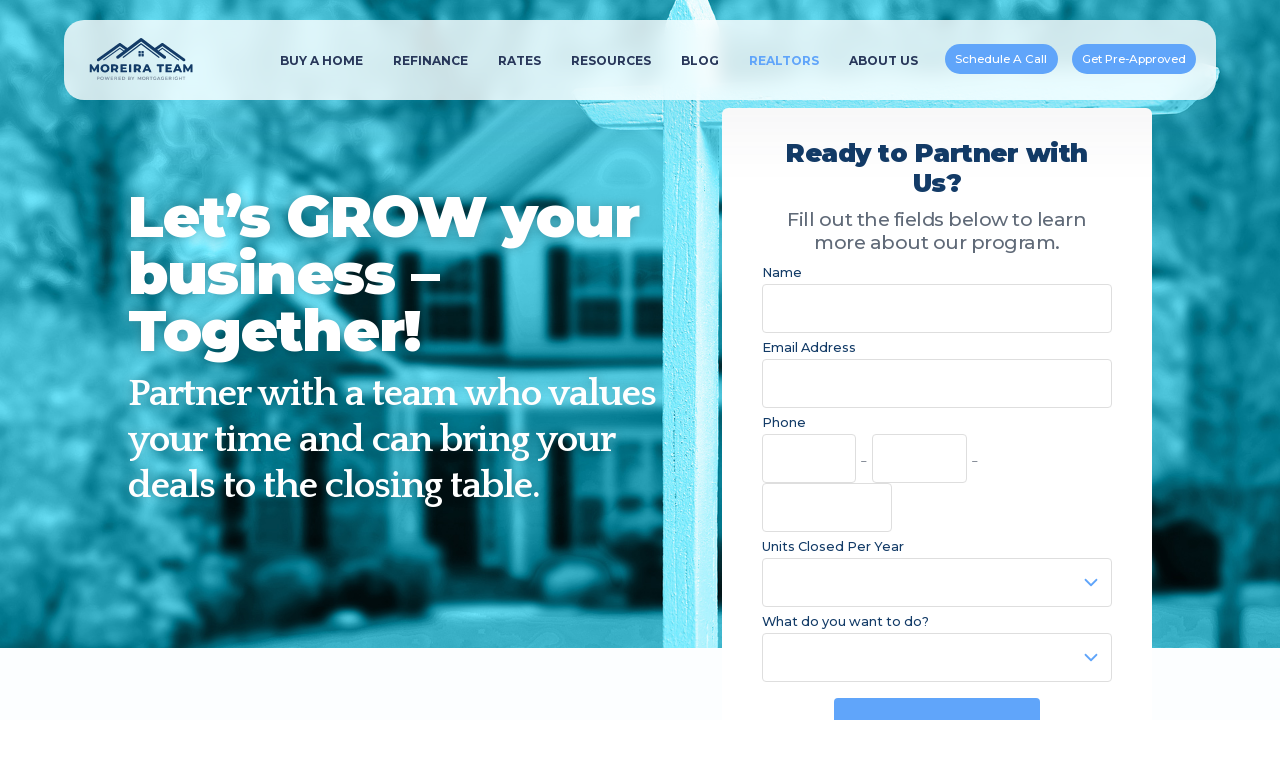

--- FILE ---
content_type: text/html; charset=UTF-8
request_url: https://moreirateam.com/realtors/
body_size: 45375
content:


<!DOCTYPE html>
<html lang="en-US" prefix="og: https://ogp.me/ns#">
<head>
	<meta charset="UTF-8">
	<meta name="viewport" content="width=device-width, initial-scale=1">
	<link rel="profile" href="http://gmpg.org/xfn/11">
	<link href="https://fonts.googleapis.com/css?family=Montserrat:100,500,700,900|Quattrocento:400,700" rel="stylesheet">
	<script>(function(html){html.className = html.className.replace(/\bno-js\b/,'js')})(document.documentElement);</script>

<!-- Search Engine Optimization by Rank Math - https://rankmath.com/ -->
<title>Realtors | Moreira Team Mortgage</title>
<meta name="description" content="We can all see that the market is shifting, inventory is tight, every deal is a battle to win and every win matters more than ever. Thriving in this market"/>
<meta name="robots" content="follow, index, max-snippet:-1, max-video-preview:-1, max-image-preview:large"/>
<link rel="canonical" href="https://moreirateam.com/realtors/" />
<meta property="og:locale" content="en_US" />
<meta property="og:type" content="article" />
<meta property="og:title" content="Realtors | Moreira Team Mortgage" />
<meta property="og:description" content="We can all see that the market is shifting, inventory is tight, every deal is a battle to win and every win matters more than ever. Thriving in this market" />
<meta property="og:url" content="https://moreirateam.com/realtors/" />
<meta property="og:site_name" content="Moreira Team Mortgage" />
<meta property="article:publisher" content="https://www.facebook.com/MoreiraTeamMortgage" />
<meta property="article:author" content="https://www.facebook.com/MoreiraTeamMortgage" />
<meta property="og:updated_time" content="2025-12-17T14:23:49-05:00" />
<meta property="og:image" content="https://moreirateam.com/wp-content/uploads/custom-rate-facebook.jpg" />
<meta property="og:image:secure_url" content="https://moreirateam.com/wp-content/uploads/custom-rate-facebook.jpg" />
<meta property="og:image:width" content="1200" />
<meta property="og:image:height" content="630" />
<meta property="og:image:alt" content="Realtor Partner Program" />
<meta property="og:image:type" content="image/jpeg" />
<meta property="article:published_time" content="2021-01-12T15:35:21-05:00" />
<meta property="article:modified_time" content="2025-12-17T14:23:49-05:00" />
<meta name="twitter:card" content="summary_large_image" />
<meta name="twitter:title" content="Realtors | Moreira Team Mortgage" />
<meta name="twitter:description" content="We can all see that the market is shifting, inventory is tight, every deal is a battle to win and every win matters more than ever. Thriving in this market" />
<meta name="twitter:site" content="@moreira_team" />
<meta name="twitter:creator" content="@moreira_team" />
<meta name="twitter:image" content="https://moreirateam.com/wp-content/uploads/custom-rate-facebook.jpg" />
<meta name="twitter:label1" content="Time to read" />
<meta name="twitter:data1" content="1 minute" />
<script type="application/ld+json" class="rank-math-schema">{"@context":"https://schema.org","@graph":[{"@type":"Place","@id":"https://moreirateam.com/#place","address":{"@type":"PostalAddress","streetAddress":"1100 Peachtree St NE #200a","addressLocality":"Atlanta","addressRegion":"GA","postalCode":"30309","addressCountry":"US"}},{"@type":["FinancialService","Organization"],"@id":"https://moreirateam.com/#organization","name":"Moreira Team | MortgageRight","url":"https://moreirateam.com/","sameAs":["https://www.facebook.com/MoreiraTeamMortgage","https://twitter.com/moreira_team"],"email":"info@moreirateam.com","address":{"@type":"PostalAddress","streetAddress":"1100 Peachtree St NE #200a","addressLocality":"Atlanta","addressRegion":"GA","postalCode":"30309","addressCountry":"US"},"logo":{"@type":"ImageObject","@id":"https://moreirateam.com/#logo","url":"https://newmoreirateam.wpengine.com/wp-content/uploads/logo-small-square.png","contentUrl":"https://newmoreirateam.wpengine.com/wp-content/uploads/logo-small-square.png","caption":"Moreira Team Mortgage","inLanguage":"en-US","width":"480","height":"480"},"openingHours":["Monday,Tuesday,Wednesday,Thursday,Friday 8:00am - 8:00pm","Saturday 10:00am - 4:00pm"],"description":"Moreira Team | MortgageRight is a Georgia mortgage broker and lender. Our goal is to get you the best rate and the best deal to save you the most money on your mortgage.","legalName":"Moreira Team","location":{"@id":"https://moreirateam.com/#place"},"image":{"@id":"https://moreirateam.com/#logo"},"telephone":"(404) 238-7888"},{"@type":"WebSite","@id":"https://moreirateam.com/#website","url":"https://moreirateam.com","name":"Moreira Team Mortgage","publisher":{"@id":"https://moreirateam.com/#organization"},"inLanguage":"en-US"},{"@type":"ImageObject","@id":"https://moreirateam.com/wp-content/uploads/custom-rate-facebook.jpg","url":"https://moreirateam.com/wp-content/uploads/custom-rate-facebook.jpg","width":"1200","height":"630","inLanguage":"en-US"},{"@type":"BreadcrumbList","@id":"https://moreirateam.com/realtors/#breadcrumb","itemListElement":[{"@type":"ListItem","position":"1","item":{"@id":"https://moreirateam.com","name":"Home"}},{"@type":"ListItem","position":"2","item":{"@id":"https://moreirateam.com/realtors/","name":"Realtors"}}]},{"@type":"WebPage","@id":"https://moreirateam.com/realtors/#webpage","url":"https://moreirateam.com/realtors/","name":"Realtors | Moreira Team Mortgage","datePublished":"2021-01-12T15:35:21-05:00","dateModified":"2025-12-17T14:23:49-05:00","isPartOf":{"@id":"https://moreirateam.com/#website"},"primaryImageOfPage":{"@id":"https://moreirateam.com/wp-content/uploads/custom-rate-facebook.jpg"},"inLanguage":"en-US","breadcrumb":{"@id":"https://moreirateam.com/realtors/#breadcrumb"}},{"@type":"Person","@id":"https://moreirateam.com/author/alvaro/","name":"Alvaro Moreira","url":"https://moreirateam.com/author/alvaro/","image":{"@type":"ImageObject","@id":"https://secure.gravatar.com/avatar/7ad28fc98c83ec5283f78983071f820eb43fe58acf2f298e1f98d0e9f6d1758a?s=96&amp;d=mm&amp;r=g","url":"https://secure.gravatar.com/avatar/7ad28fc98c83ec5283f78983071f820eb43fe58acf2f298e1f98d0e9f6d1758a?s=96&amp;d=mm&amp;r=g","caption":"Alvaro Moreira","inLanguage":"en-US"},"sameAs":["https://moreirateam.com","https://www.facebook.com/MoreiraTeamMortgage"],"worksFor":{"@id":"https://moreirateam.com/#organization"}},{"@type":"Article","headline":"Realtors | Moreira Team Mortgage","keywords":"Realtor Partner Program","datePublished":"2021-01-12T15:35:21-05:00","dateModified":"2025-12-17T14:23:49-05:00","author":{"@id":"https://moreirateam.com/author/alvaro/","name":"Alvaro Moreira"},"publisher":{"@id":"https://moreirateam.com/#organization"},"description":"We can all see that the market is shifting, inventory is tight, every deal is a battle to win and every win matters more than ever. Thriving in this market","name":"Realtors | Moreira Team Mortgage","@id":"https://moreirateam.com/realtors/#richSnippet","isPartOf":{"@id":"https://moreirateam.com/realtors/#webpage"},"image":{"@id":"https://moreirateam.com/wp-content/uploads/custom-rate-facebook.jpg"},"inLanguage":"en-US","mainEntityOfPage":{"@id":"https://moreirateam.com/realtors/#webpage"}}]}</script>
<!-- /Rank Math WordPress SEO plugin -->

<link rel="alternate" type="application/rss+xml" title="Moreira Team Mortgage &raquo; Feed" href="https://moreirateam.com/feed/" />
<link rel="alternate" type="application/rss+xml" title="Moreira Team Mortgage &raquo; Comments Feed" href="https://moreirateam.com/comments/feed/" />
<link rel="alternate" title="oEmbed (JSON)" type="application/json+oembed" href="https://moreirateam.com/wp-json/oembed/1.0/embed?url=https%3A%2F%2Fmoreirateam.com%2Frealtors%2F" />
<link rel="alternate" title="oEmbed (XML)" type="text/xml+oembed" href="https://moreirateam.com/wp-json/oembed/1.0/embed?url=https%3A%2F%2Fmoreirateam.com%2Frealtors%2F&#038;format=xml" />
<style id='wp-img-auto-sizes-contain-inline-css' type='text/css'>
img:is([sizes=auto i],[sizes^="auto," i]){contain-intrinsic-size:3000px 1500px}
/*# sourceURL=wp-img-auto-sizes-contain-inline-css */
</style>
<style id='wp-block-library-inline-css' type='text/css'>
:root{--wp-block-synced-color:#7a00df;--wp-block-synced-color--rgb:122,0,223;--wp-bound-block-color:var(--wp-block-synced-color);--wp-editor-canvas-background:#ddd;--wp-admin-theme-color:#007cba;--wp-admin-theme-color--rgb:0,124,186;--wp-admin-theme-color-darker-10:#006ba1;--wp-admin-theme-color-darker-10--rgb:0,107,160.5;--wp-admin-theme-color-darker-20:#005a87;--wp-admin-theme-color-darker-20--rgb:0,90,135;--wp-admin-border-width-focus:2px}@media (min-resolution:192dpi){:root{--wp-admin-border-width-focus:1.5px}}.wp-element-button{cursor:pointer}:root .has-very-light-gray-background-color{background-color:#eee}:root .has-very-dark-gray-background-color{background-color:#313131}:root .has-very-light-gray-color{color:#eee}:root .has-very-dark-gray-color{color:#313131}:root .has-vivid-green-cyan-to-vivid-cyan-blue-gradient-background{background:linear-gradient(135deg,#00d084,#0693e3)}:root .has-purple-crush-gradient-background{background:linear-gradient(135deg,#34e2e4,#4721fb 50%,#ab1dfe)}:root .has-hazy-dawn-gradient-background{background:linear-gradient(135deg,#faaca8,#dad0ec)}:root .has-subdued-olive-gradient-background{background:linear-gradient(135deg,#fafae1,#67a671)}:root .has-atomic-cream-gradient-background{background:linear-gradient(135deg,#fdd79a,#004a59)}:root .has-nightshade-gradient-background{background:linear-gradient(135deg,#330968,#31cdcf)}:root .has-midnight-gradient-background{background:linear-gradient(135deg,#020381,#2874fc)}:root{--wp--preset--font-size--normal:16px;--wp--preset--font-size--huge:42px}.has-regular-font-size{font-size:1em}.has-larger-font-size{font-size:2.625em}.has-normal-font-size{font-size:var(--wp--preset--font-size--normal)}.has-huge-font-size{font-size:var(--wp--preset--font-size--huge)}.has-text-align-center{text-align:center}.has-text-align-left{text-align:left}.has-text-align-right{text-align:right}.has-fit-text{white-space:nowrap!important}#end-resizable-editor-section{display:none}.aligncenter{clear:both}.items-justified-left{justify-content:flex-start}.items-justified-center{justify-content:center}.items-justified-right{justify-content:flex-end}.items-justified-space-between{justify-content:space-between}.screen-reader-text{border:0;clip-path:inset(50%);height:1px;margin:-1px;overflow:hidden;padding:0;position:absolute;width:1px;word-wrap:normal!important}.screen-reader-text:focus{background-color:#ddd;clip-path:none;color:#444;display:block;font-size:1em;height:auto;left:5px;line-height:normal;padding:15px 23px 14px;text-decoration:none;top:5px;width:auto;z-index:100000}html :where(.has-border-color){border-style:solid}html :where([style*=border-top-color]){border-top-style:solid}html :where([style*=border-right-color]){border-right-style:solid}html :where([style*=border-bottom-color]){border-bottom-style:solid}html :where([style*=border-left-color]){border-left-style:solid}html :where([style*=border-width]){border-style:solid}html :where([style*=border-top-width]){border-top-style:solid}html :where([style*=border-right-width]){border-right-style:solid}html :where([style*=border-bottom-width]){border-bottom-style:solid}html :where([style*=border-left-width]){border-left-style:solid}html :where(img[class*=wp-image-]){height:auto;max-width:100%}:where(figure){margin:0 0 1em}html :where(.is-position-sticky){--wp-admin--admin-bar--position-offset:var(--wp-admin--admin-bar--height,0px)}@media screen and (max-width:600px){html :where(.is-position-sticky){--wp-admin--admin-bar--position-offset:0px}}

/*# sourceURL=wp-block-library-inline-css */
</style><style id='wp-block-heading-inline-css' type='text/css'>
h1:where(.wp-block-heading).has-background,h2:where(.wp-block-heading).has-background,h3:where(.wp-block-heading).has-background,h4:where(.wp-block-heading).has-background,h5:where(.wp-block-heading).has-background,h6:where(.wp-block-heading).has-background{padding:1.25em 2.375em}h1.has-text-align-left[style*=writing-mode]:where([style*=vertical-lr]),h1.has-text-align-right[style*=writing-mode]:where([style*=vertical-rl]),h2.has-text-align-left[style*=writing-mode]:where([style*=vertical-lr]),h2.has-text-align-right[style*=writing-mode]:where([style*=vertical-rl]),h3.has-text-align-left[style*=writing-mode]:where([style*=vertical-lr]),h3.has-text-align-right[style*=writing-mode]:where([style*=vertical-rl]),h4.has-text-align-left[style*=writing-mode]:where([style*=vertical-lr]),h4.has-text-align-right[style*=writing-mode]:where([style*=vertical-rl]),h5.has-text-align-left[style*=writing-mode]:where([style*=vertical-lr]),h5.has-text-align-right[style*=writing-mode]:where([style*=vertical-rl]),h6.has-text-align-left[style*=writing-mode]:where([style*=vertical-lr]),h6.has-text-align-right[style*=writing-mode]:where([style*=vertical-rl]){rotate:180deg}
/*# sourceURL=https://moreirateam.com/wp-includes/blocks/heading/style.min.css */
</style>
<style id='wp-block-group-inline-css' type='text/css'>
.wp-block-group{box-sizing:border-box}:where(.wp-block-group.wp-block-group-is-layout-constrained){position:relative}
/*# sourceURL=https://moreirateam.com/wp-includes/blocks/group/style.min.css */
</style>
<style id='wp-block-paragraph-inline-css' type='text/css'>
.is-small-text{font-size:.875em}.is-regular-text{font-size:1em}.is-large-text{font-size:2.25em}.is-larger-text{font-size:3em}.has-drop-cap:not(:focus):first-letter{float:left;font-size:8.4em;font-style:normal;font-weight:100;line-height:.68;margin:.05em .1em 0 0;text-transform:uppercase}body.rtl .has-drop-cap:not(:focus):first-letter{float:none;margin-left:.1em}p.has-drop-cap.has-background{overflow:hidden}:root :where(p.has-background){padding:1.25em 2.375em}:where(p.has-text-color:not(.has-link-color)) a{color:inherit}p.has-text-align-left[style*="writing-mode:vertical-lr"],p.has-text-align-right[style*="writing-mode:vertical-rl"]{rotate:180deg}
/*# sourceURL=https://moreirateam.com/wp-includes/blocks/paragraph/style.min.css */
</style>
<style id='global-styles-inline-css' type='text/css'>
:root{--wp--preset--aspect-ratio--square: 1;--wp--preset--aspect-ratio--4-3: 4/3;--wp--preset--aspect-ratio--3-4: 3/4;--wp--preset--aspect-ratio--3-2: 3/2;--wp--preset--aspect-ratio--2-3: 2/3;--wp--preset--aspect-ratio--16-9: 16/9;--wp--preset--aspect-ratio--9-16: 9/16;--wp--preset--color--black: #000000;--wp--preset--color--cyan-bluish-gray: #abb8c3;--wp--preset--color--white: #ffffff;--wp--preset--color--pale-pink: #f78da7;--wp--preset--color--vivid-red: #cf2e2e;--wp--preset--color--luminous-vivid-orange: #ff6900;--wp--preset--color--luminous-vivid-amber: #fcb900;--wp--preset--color--light-green-cyan: #7bdcb5;--wp--preset--color--vivid-green-cyan: #00d084;--wp--preset--color--pale-cyan-blue: #8ed1fc;--wp--preset--color--vivid-cyan-blue: #0693e3;--wp--preset--color--vivid-purple: #9b51e0;--wp--preset--gradient--vivid-cyan-blue-to-vivid-purple: linear-gradient(135deg,rgb(6,147,227) 0%,rgb(155,81,224) 100%);--wp--preset--gradient--light-green-cyan-to-vivid-green-cyan: linear-gradient(135deg,rgb(122,220,180) 0%,rgb(0,208,130) 100%);--wp--preset--gradient--luminous-vivid-amber-to-luminous-vivid-orange: linear-gradient(135deg,rgb(252,185,0) 0%,rgb(255,105,0) 100%);--wp--preset--gradient--luminous-vivid-orange-to-vivid-red: linear-gradient(135deg,rgb(255,105,0) 0%,rgb(207,46,46) 100%);--wp--preset--gradient--very-light-gray-to-cyan-bluish-gray: linear-gradient(135deg,rgb(238,238,238) 0%,rgb(169,184,195) 100%);--wp--preset--gradient--cool-to-warm-spectrum: linear-gradient(135deg,rgb(74,234,220) 0%,rgb(151,120,209) 20%,rgb(207,42,186) 40%,rgb(238,44,130) 60%,rgb(251,105,98) 80%,rgb(254,248,76) 100%);--wp--preset--gradient--blush-light-purple: linear-gradient(135deg,rgb(255,206,236) 0%,rgb(152,150,240) 100%);--wp--preset--gradient--blush-bordeaux: linear-gradient(135deg,rgb(254,205,165) 0%,rgb(254,45,45) 50%,rgb(107,0,62) 100%);--wp--preset--gradient--luminous-dusk: linear-gradient(135deg,rgb(255,203,112) 0%,rgb(199,81,192) 50%,rgb(65,88,208) 100%);--wp--preset--gradient--pale-ocean: linear-gradient(135deg,rgb(255,245,203) 0%,rgb(182,227,212) 50%,rgb(51,167,181) 100%);--wp--preset--gradient--electric-grass: linear-gradient(135deg,rgb(202,248,128) 0%,rgb(113,206,126) 100%);--wp--preset--gradient--midnight: linear-gradient(135deg,rgb(2,3,129) 0%,rgb(40,116,252) 100%);--wp--preset--font-size--small: 13px;--wp--preset--font-size--medium: 20px;--wp--preset--font-size--large: 36px;--wp--preset--font-size--x-large: 42px;--wp--preset--spacing--20: 0.44rem;--wp--preset--spacing--30: 0.67rem;--wp--preset--spacing--40: 1rem;--wp--preset--spacing--50: 1.5rem;--wp--preset--spacing--60: 2.25rem;--wp--preset--spacing--70: 3.38rem;--wp--preset--spacing--80: 5.06rem;--wp--preset--shadow--natural: 6px 6px 9px rgba(0, 0, 0, 0.2);--wp--preset--shadow--deep: 12px 12px 50px rgba(0, 0, 0, 0.4);--wp--preset--shadow--sharp: 6px 6px 0px rgba(0, 0, 0, 0.2);--wp--preset--shadow--outlined: 6px 6px 0px -3px rgb(255, 255, 255), 6px 6px rgb(0, 0, 0);--wp--preset--shadow--crisp: 6px 6px 0px rgb(0, 0, 0);}:where(.is-layout-flex){gap: 0.5em;}:where(.is-layout-grid){gap: 0.5em;}body .is-layout-flex{display: flex;}.is-layout-flex{flex-wrap: wrap;align-items: center;}.is-layout-flex > :is(*, div){margin: 0;}body .is-layout-grid{display: grid;}.is-layout-grid > :is(*, div){margin: 0;}:where(.wp-block-columns.is-layout-flex){gap: 2em;}:where(.wp-block-columns.is-layout-grid){gap: 2em;}:where(.wp-block-post-template.is-layout-flex){gap: 1.25em;}:where(.wp-block-post-template.is-layout-grid){gap: 1.25em;}.has-black-color{color: var(--wp--preset--color--black) !important;}.has-cyan-bluish-gray-color{color: var(--wp--preset--color--cyan-bluish-gray) !important;}.has-white-color{color: var(--wp--preset--color--white) !important;}.has-pale-pink-color{color: var(--wp--preset--color--pale-pink) !important;}.has-vivid-red-color{color: var(--wp--preset--color--vivid-red) !important;}.has-luminous-vivid-orange-color{color: var(--wp--preset--color--luminous-vivid-orange) !important;}.has-luminous-vivid-amber-color{color: var(--wp--preset--color--luminous-vivid-amber) !important;}.has-light-green-cyan-color{color: var(--wp--preset--color--light-green-cyan) !important;}.has-vivid-green-cyan-color{color: var(--wp--preset--color--vivid-green-cyan) !important;}.has-pale-cyan-blue-color{color: var(--wp--preset--color--pale-cyan-blue) !important;}.has-vivid-cyan-blue-color{color: var(--wp--preset--color--vivid-cyan-blue) !important;}.has-vivid-purple-color{color: var(--wp--preset--color--vivid-purple) !important;}.has-black-background-color{background-color: var(--wp--preset--color--black) !important;}.has-cyan-bluish-gray-background-color{background-color: var(--wp--preset--color--cyan-bluish-gray) !important;}.has-white-background-color{background-color: var(--wp--preset--color--white) !important;}.has-pale-pink-background-color{background-color: var(--wp--preset--color--pale-pink) !important;}.has-vivid-red-background-color{background-color: var(--wp--preset--color--vivid-red) !important;}.has-luminous-vivid-orange-background-color{background-color: var(--wp--preset--color--luminous-vivid-orange) !important;}.has-luminous-vivid-amber-background-color{background-color: var(--wp--preset--color--luminous-vivid-amber) !important;}.has-light-green-cyan-background-color{background-color: var(--wp--preset--color--light-green-cyan) !important;}.has-vivid-green-cyan-background-color{background-color: var(--wp--preset--color--vivid-green-cyan) !important;}.has-pale-cyan-blue-background-color{background-color: var(--wp--preset--color--pale-cyan-blue) !important;}.has-vivid-cyan-blue-background-color{background-color: var(--wp--preset--color--vivid-cyan-blue) !important;}.has-vivid-purple-background-color{background-color: var(--wp--preset--color--vivid-purple) !important;}.has-black-border-color{border-color: var(--wp--preset--color--black) !important;}.has-cyan-bluish-gray-border-color{border-color: var(--wp--preset--color--cyan-bluish-gray) !important;}.has-white-border-color{border-color: var(--wp--preset--color--white) !important;}.has-pale-pink-border-color{border-color: var(--wp--preset--color--pale-pink) !important;}.has-vivid-red-border-color{border-color: var(--wp--preset--color--vivid-red) !important;}.has-luminous-vivid-orange-border-color{border-color: var(--wp--preset--color--luminous-vivid-orange) !important;}.has-luminous-vivid-amber-border-color{border-color: var(--wp--preset--color--luminous-vivid-amber) !important;}.has-light-green-cyan-border-color{border-color: var(--wp--preset--color--light-green-cyan) !important;}.has-vivid-green-cyan-border-color{border-color: var(--wp--preset--color--vivid-green-cyan) !important;}.has-pale-cyan-blue-border-color{border-color: var(--wp--preset--color--pale-cyan-blue) !important;}.has-vivid-cyan-blue-border-color{border-color: var(--wp--preset--color--vivid-cyan-blue) !important;}.has-vivid-purple-border-color{border-color: var(--wp--preset--color--vivid-purple) !important;}.has-vivid-cyan-blue-to-vivid-purple-gradient-background{background: var(--wp--preset--gradient--vivid-cyan-blue-to-vivid-purple) !important;}.has-light-green-cyan-to-vivid-green-cyan-gradient-background{background: var(--wp--preset--gradient--light-green-cyan-to-vivid-green-cyan) !important;}.has-luminous-vivid-amber-to-luminous-vivid-orange-gradient-background{background: var(--wp--preset--gradient--luminous-vivid-amber-to-luminous-vivid-orange) !important;}.has-luminous-vivid-orange-to-vivid-red-gradient-background{background: var(--wp--preset--gradient--luminous-vivid-orange-to-vivid-red) !important;}.has-very-light-gray-to-cyan-bluish-gray-gradient-background{background: var(--wp--preset--gradient--very-light-gray-to-cyan-bluish-gray) !important;}.has-cool-to-warm-spectrum-gradient-background{background: var(--wp--preset--gradient--cool-to-warm-spectrum) !important;}.has-blush-light-purple-gradient-background{background: var(--wp--preset--gradient--blush-light-purple) !important;}.has-blush-bordeaux-gradient-background{background: var(--wp--preset--gradient--blush-bordeaux) !important;}.has-luminous-dusk-gradient-background{background: var(--wp--preset--gradient--luminous-dusk) !important;}.has-pale-ocean-gradient-background{background: var(--wp--preset--gradient--pale-ocean) !important;}.has-electric-grass-gradient-background{background: var(--wp--preset--gradient--electric-grass) !important;}.has-midnight-gradient-background{background: var(--wp--preset--gradient--midnight) !important;}.has-small-font-size{font-size: var(--wp--preset--font-size--small) !important;}.has-medium-font-size{font-size: var(--wp--preset--font-size--medium) !important;}.has-large-font-size{font-size: var(--wp--preset--font-size--large) !important;}.has-x-large-font-size{font-size: var(--wp--preset--font-size--x-large) !important;}
/*# sourceURL=global-styles-inline-css */
</style>

<style id='classic-theme-styles-inline-css' type='text/css'>
/*! This file is auto-generated */
.wp-block-button__link{color:#fff;background-color:#32373c;border-radius:9999px;box-shadow:none;text-decoration:none;padding:calc(.667em + 2px) calc(1.333em + 2px);font-size:1.125em}.wp-block-file__button{background:#32373c;color:#fff;text-decoration:none}
/*# sourceURL=/wp-includes/css/classic-themes.min.css */
</style>
<link rel='stylesheet' id='mtm-style-css' href='https://moreirateam.com/wp-content/themes/mtm/style.css?ver=6.9' type='text/css' media='all' />
<script type="text/javascript" src="https://moreirateam.com/wp-content/themes/mtm/js/jquery.min.js?ver=3.7.1" id="mtm-jquery-js"></script>
<link rel="https://api.w.org/" href="https://moreirateam.com/wp-json/" /><link rel="alternate" title="JSON" type="application/json" href="https://moreirateam.com/wp-json/wp/v2/pages/12372" /><link rel="EditURI" type="application/rsd+xml" title="RSD" href="https://moreirateam.com/xmlrpc.php?rsd" />
<link rel='shortlink' href='https://moreirateam.com/?p=12372' />
<link rel="icon" href="https://moreirateam.com/wp-content/uploads/cropped-favicon-dark-house-32x32.png" sizes="32x32" />
<link rel="icon" href="https://moreirateam.com/wp-content/uploads/cropped-favicon-dark-house-192x192.png" sizes="192x192" />
<link rel="apple-touch-icon" href="https://moreirateam.com/wp-content/uploads/cropped-favicon-dark-house-180x180.png" />
<meta name="msapplication-TileImage" content="https://moreirateam.com/wp-content/uploads/cropped-favicon-dark-house-270x270.png" />
		<style type="text/css" id="wp-custom-css">
			.white p {
	color: white !important;
}

.white li {
	color: white !important;
}

.list {
	font-size: 1rem !important;
}

.dark-text p {
	color: #202124 !important;
}

.orange-btn {
	padding: 3% 5%;
	background-color: #FF8A28;
	color: white;
	font-family: "Montserrat";
	font-size: 24px !important;
	float: center; 
}

.orange-btn:hover {
	background-color: #ee6b00 !important;
}

		</style>
			
	<!-- Google Tag Manager -->
	<script>(function(w,d,s,l,i){w[l]=w[l]||[];w[l].push({'gtm.start':
	new Date().getTime(),event:'gtm.js'});var f=d.getElementsByTagName(s)[0],
	j=d.createElement(s),dl=l!='dataLayer'?'&l='+l:'';j.async=true;j.src=
	'https://www.googletagmanager.com/gtm.js?id='+i+dl;f.parentNode.insertBefore(j,f);
	})(window,document,'script','dataLayer','GTM-PC72CS');</script>
	<!-- End Google Tag Manager -->

</head>

<body class="wp-singular page-template page-template-page-vip-new page-template-page-vip-new-php page page-id-12372 wp-theme-mtm">
	
<!-- Google Tag Manager (noscript) -->
<noscript><iframe src=https://www.googletagmanager.com/ns.html?id=GTM-PC72CS
height="0" width="0" style="display:none;visibility:hidden"></iframe></noscript>
<!-- End Google Tag Manager (noscript) -->
	
<div id="page" class="site">
	<div class="site-inner">
		<a class="skip-link screen-reader-text" href="#content">Skip to content</a>
		
						
		<header id="masthead" class="site-header " role="banner" style="background-image:url(https://moreirateam.com/wp-content/uploads/vip-thumbnail_v2.jpg);"">
			
									
						<div class="site-header-main anim">
				<div id="phone-tab" class="anim">Call Us! </div>
				<div id="site-header-nav" class="anim">
					<div class="section-content clear">
						<div class="site-branding anim">
							<a href="https://moreirateam.com/" rel="home" alt="moreira team mortgage home page" aria-label="Moreira Team Logo">
								<?xml version="1.0" encoding="utf-8"?>
<svg version="1.1" class="mtm-logo-svg" xmlns="http://www.w3.org/2000/svg" viewBox="0 0 407.2 149.1">
<style type="text/css">
	.mtm-logo-blue{fill:#133b67;}
	.mtm-logo-grey{fill:#7b8b9c;}
</style>
<g>
	<path class="mtm-logo-blue" d="M264.3,66.5l-62.4-47.7c-0.8-0.6-1.9-0.6-2.8,0l-62.4,47.7c-1,0.8-1.2,2.2-0.4,3.2c0.8,1,2.2,1.2,3.2,0.4
		l61-46.6l61,46.6c0.4,0.3,0.9,0.5,1.4,0.5c0.7,0,1.4-0.3,1.8-0.9C265.5,68.7,265.3,67.3,264.3,66.5z"/>
	<path class="mtm-logo-blue" d="M353.8,73.7L278,18.5c-1.8-1.3-4.1-1.3-5.9,0l-23.4,17L203.8,1.3c-2-1.5-4.7-1.5-6.6,0l-44.9,34.3l-23.4-17
		c-1.8-1.3-4.1-1.3-5.9,0L47.2,73.7c-2.2,1.6-2.7,4.8-1.1,7c1,1.3,2.5,2.1,4.1,2.1c1,0,2-0.3,2.9-1l72.8-53L144,41.9l-3.6,2.8
		L127,35c-0.6-0.5-1.5-0.5-2.1,0L68.1,76.2c-0.8,0.6-1,1.7-0.4,2.5c0.4,0.5,0.9,0.7,1.5,0.7c0.4,0,0.7-0.1,1.1-0.3L126,38.7
		l11.4,8.3l-22.1,16.9c-2.4,1.8-2.9,5.3-1,7.7c1.8,2.4,5.3,2.9,7.7,1l78.6-60l78.8,60.2c1,0.8,2.2,1.1,3.3,1.1
		c1.6,0,3.3-0.7,4.3-2.1c1.8-2.4,1.4-5.8-1-7.7l-22.3-17l11.4-8.3l55.7,40.5c0.3,0.2,0.7,0.3,1.1,0.3c0.6,0,1.1-0.3,1.5-0.7
		c0.6-0.8,0.4-1.9-0.4-2.5L276.1,35c-0.6-0.5-1.5-0.5-2.1,0l-13.4,9.7l-3.6-2.8l18.1-13.1l72.8,53c0.9,0.6,1.9,1,2.9,1
		c1.5,0,3.1-0.7,4.1-2.1C356.5,78.4,356,75.3,353.8,73.7z"/>
	<path class="mtm-logo-blue" d="M198.5,46.5H192c-0.5,0-0.9,0.4-0.9,0.9v6.5c0,0.5,0.4,0.9,0.9,0.9h6.5c0.5,0,0.9-0.4,0.9-0.9v-6.5
		C199.4,46.9,199,46.5,198.5,46.5z"/>
	<path class="mtm-logo-blue" d="M209,46.5h-6.5c-0.5,0-0.9,0.4-0.9,0.9v6.5c0,0.5,0.4,0.9,0.9,0.9h6.5c0.5,0,0.9-0.4,0.9-0.9v-6.5
		C209.9,46.9,209.5,46.5,209,46.5z"/>
	<path class="mtm-logo-blue" d="M198.5,57H192c-0.5,0-0.9,0.4-0.9,0.9v6.5c0,0.5,0.4,0.9,0.9,0.9h6.5c0.5,0,0.9-0.4,0.9-0.9v-6.5
		C199.4,57.3,199,57,198.5,57z"/>
	<path class="mtm-logo-blue" d="M209,57h-6.5c-0.5,0-0.9,0.4-0.9,0.9v6.5c0,0.5,0.4,0.9,0.9,0.9h6.5c0.5,0,0.9-0.4,0.9-0.9v-6.5
		C209.9,57.3,209.5,57,209,57z"/>
</g>
<g>
	<path class="mtm-logo-blue" d="M45.2,120.8l-0.1-14l-7,11.7c-0.2,0.3-0.5,0.5-0.8,0.5h-2.4c-0.3,0-0.7-0.2-0.8-0.5l-6.9-11.3v13.5
		c0,0.5-0.4,1-1,1h-5.4c-0.5,0-1-0.4-1-1V94.6c0-0.5,0.4-1,1-1h5c0.3,0,0.7,0.2,0.8,0.5l9.6,15.8l9.4-15.8c0.2-0.3,0.5-0.5,0.8-0.5
		h5c0.5,0,1,0.4,1,1l0.1,26c0,0.6-0.5,1.2-1.2,1.2h-5.2C45.6,121.8,45.2,121.3,45.2,120.8z"/>
	<path class="mtm-logo-blue" d="M65.7,120.4c-2.4-1.3-4.2-3-5.6-5.2c-1.4-2.2-2-4.7-2-7.5c0-2.8,0.7-5.3,2-7.5c1.4-2.2,3.2-4,5.6-5.2
		c2.4-1.3,5-1.9,8-1.9c3,0,5.7,0.6,8,1.9c2.4,1.3,4.2,3,5.6,5.2c1.4,2.2,2,4.7,2,7.5c0,2.8-0.7,5.3-2,7.5c-1.4,2.2-3.2,4-5.6,5.2
		c-2.4,1.3-5,1.9-8,1.9C70.8,122.3,68.1,121.7,65.7,120.4z M77.6,114.7c1.2-0.7,2.1-1.6,2.7-2.8c0.7-1.2,1-2.6,1-4.2
		c0-1.6-0.3-3-1-4.2c-0.7-1.2-1.6-2.2-2.7-2.8c-1.2-0.7-2.4-1-3.9-1c-1.4,0-2.7,0.3-3.9,1c-1.2,0.7-2.1,1.6-2.7,2.8
		c-0.7,1.2-1,2.6-1,4.2c0,1.6,0.3,3,1,4.2c0.7,1.2,1.6,2.2,2.7,2.8c1.2,0.7,2.4,1,3.9,1C75.2,115.7,76.5,115.4,77.6,114.7z"/>
	<path class="mtm-logo-blue" d="M107.3,114.3H103v6.3c0,0.6-0.5,1.2-1.2,1.2h-5.6c-0.6,0-1.2-0.5-1.2-1.2V94.8c0-0.6,0.5-1.2,1.2-1.2h11.7
		c2.5,0,4.8,0.4,6.6,1.3c1.9,0.8,3.3,2.1,4.3,3.6c1,1.6,1.5,3.4,1.5,5.5c0,2-0.5,3.8-1.4,5.3c-1,1.5-2.3,2.7-4.1,3.6l4.8,7
		c0.5,0.8,0,1.8-1,1.8H113c-0.4,0-0.8-0.2-1-0.5L107.3,114.3z M111.1,101c-0.8-0.7-2.1-1.1-3.7-1.1H103v8.2h4.4
		c1.6,0,2.9-0.4,3.7-1.1c0.8-0.7,1.2-1.7,1.2-3C112.3,102.7,111.9,101.7,111.1,101z"/>
	<path class="mtm-logo-blue" d="M150.5,116.9v3.5c0,0.7-0.6,1.3-1.3,1.3h-20c-0.7,0-1.3-0.6-1.3-1.3V94.8c0-0.6,0.5-1.2,1.2-1.2h19.6
		c0.7,0,1.3,0.6,1.3,1.3v3.5c0,0.7-0.6,1.3-1.3,1.3h-12.9v4.7h11.2c0.7,0,1.3,0.6,1.3,1.3v3.3c0,0.7-0.6,1.3-1.3,1.3h-11.2v5.1h13.4
		C149.9,115.6,150.5,116.2,150.5,116.9z"/>
	<path class="mtm-logo-blue" d="M159.4,93.6h5.6c0.6,0,1.2,0.5,1.2,1.2v25.8c0,0.6-0.5,1.2-1.2,1.2h-5.6c-0.6,0-1.2-0.5-1.2-1.2V94.8
		C158.2,94.1,158.8,93.6,159.4,93.6z"/>
	<path class="mtm-logo-blue" d="M187.3,114.3H183v6.3c0,0.6-0.5,1.2-1.2,1.2h-5.6c-0.6,0-1.2-0.5-1.2-1.2V94.8c0-0.6,0.5-1.2,1.2-1.2h11.7
		c2.5,0,4.8,0.4,6.6,1.3c1.9,0.8,3.3,2.1,4.3,3.6c1,1.6,1.5,3.4,1.5,5.5c0,2-0.5,3.8-1.4,5.3c-1,1.5-2.3,2.7-4.1,3.6l4.8,7
		c0.5,0.8,0,1.8-1,1.8H193c-0.4,0-0.8-0.2-1-0.5L187.3,114.3z M191.1,101c-0.8-0.7-2.1-1.1-3.7-1.1H183v8.2h4.4
		c1.6,0,2.9-0.4,3.7-1.1s1.2-1.7,1.2-3C192.3,102.7,191.9,101.7,191.1,101z"/>
	<path class="mtm-logo-blue" d="M226.9,116.3H215l-1.9,4.7c-0.2,0.4-0.6,0.7-1.1,0.7h-5.5c-0.8,0-1.4-0.9-1.1-1.6l11.4-25.8
		c0.2-0.4,0.6-0.7,1.1-0.7h6.3c0.5,0,0.9,0.3,1.1,0.7l11.4,25.8c0.3,0.8-0.2,1.6-1.1,1.6h-5.7c-0.5,0-0.9-0.3-1.1-0.7L226.9,116.3z
		 M224.6,110.4l-3.6-9l-3.6,9H224.6z"/>
	<path class="mtm-logo-blue" d="M263.8,99.9h-7.5c-0.6,0-1.2-0.5-1.2-1.2v-4c0-0.6,0.5-1.2,1.2-1.2h22.9c0.6,0,1.2,0.5,1.2,1.2v4
		c0,0.6-0.5,1.2-1.2,1.2h-7.4v20.7c0,0.6-0.5,1.2-1.2,1.2H265c-0.6,0-1.2-0.5-1.2-1.2V99.9z"/>
	<path class="mtm-logo-blue" d="M308.8,116.8v3.8c0,0.6-0.5,1.2-1.2,1.2h-20.3c-0.6,0-1.2-0.5-1.2-1.2V94.8c0-0.6,0.5-1.2,1.2-1.2h19.7
		c0.6,0,1.2,0.5,1.2,1.2v3.8c0,0.6-0.5,1.2-1.2,1.2h-13v4.7h11.3c0.6,0,1.2,0.5,1.2,1.2v3.6c0,0.6-0.5,1.2-1.2,1.2H294v5.1h13.5
		C308.2,115.6,308.8,116.1,308.8,116.8z"/>
	<path class="mtm-logo-blue" d="M334.2,116.3h-11.8c0,0-0.1,0-0.1,0l-1.9,4.7c-0.2,0.4-0.6,0.7-1.1,0.7h-5.5c-0.8,0-1.4-0.9-1.1-1.6l11.4-25.8
		c0.2-0.4,0.6-0.7,1.1-0.7h6.3c0.5,0,0.9,0.3,1.1,0.7l11.4,25.8c0.3,0.8-0.2,1.6-1.1,1.6h-5.7c-0.5,0-0.9-0.3-1.1-0.7L334.2,116.3
		C334.2,116.3,334.2,116.3,334.2,116.3z M331.8,110.3l-3.5-8.8c0-0.1-0.1-0.1-0.1,0l-3.5,8.8c0,0,0,0.1,0.1,0.1L331.8,110.3
		C331.8,110.4,331.9,110.4,331.8,110.3z"/>
	<path class="mtm-logo-blue" d="M373.9,120.6l-0.1-13.7c0,0,0,0-0.1,0l-6.8,11.5c-0.2,0.4-0.6,0.6-1,0.6h-2.2c-0.4,0-0.8-0.2-1-0.6l-6.8-11.1
		c0,0-0.1,0-0.1,0v13.2c0,0.6-0.5,1.2-1.2,1.2h-5c-0.6,0-1.2-0.5-1.2-1.2V94.8c0-0.6,0.5-1.2,1.2-1.2h4.7c0.4,0,0.8,0.2,1,0.6
		l9.5,15.6c0,0,0,0,0,0l9.3-15.6c0.2-0.4,0.6-0.6,1-0.6h4.7c0.6,0,1.2,0.5,1.2,1.2l0.1,25.8c0,0.6-0.5,1.2-1.2,1.2h-5
		C374.4,121.8,373.9,121.3,373.9,120.6z"/>
</g>
<g>
	<path class="mtm-logo-grey" d="M49.8,137.2h-4.3c-0.2,0-0.3,0.2-0.3,0.3v11c0,0.2,0.2,0.3,0.3,0.3h1.6c0.2,0,0.3-0.2,0.3-0.3v-3h2.4
		c1.5,0,2.7-0.4,3.6-1.1c0.9-0.7,1.4-1.8,1.4-3.1c0-1.3-0.5-2.3-1.4-3.1C52.5,137.6,51.3,137.2,49.8,137.2z M47.4,139.3h2.3
		c0.9,0,1.6,0.2,2.1,0.6c0.4,0.4,0.7,0.9,0.7,1.6c0,0.7-0.2,1.2-0.7,1.6c-0.5,0.4-1.2,0.6-2.1,0.6h-2.3V139.3z"/>
	<path class="mtm-logo-grey" d="M66.5,137.9c-0.9-0.5-2-0.8-3.2-0.8c-1.2,0-2.2,0.3-3.2,0.8c-0.9,0.5-1.7,1.2-2.2,2.2
		c-0.5,0.9-0.8,1.9-0.8,3.1c0,1.1,0.3,2.1,0.8,3.1c0.5,0.9,1.3,1.6,2.2,2.2c0.9,0.5,2,0.8,3.2,0.8c1.2,0,2.2-0.3,3.2-0.8
		c0.9-0.5,1.7-1.2,2.2-2.1c0.5-0.9,0.8-1.9,0.8-3.1s-0.3-2.2-0.8-3.1C68.2,139.1,67.5,138.4,66.5,137.9z M67.3,143.1
		c0,0.7-0.2,1.4-0.5,2c-0.3,0.6-0.8,1.1-1.4,1.4c-1.2,0.7-2.8,0.7-4,0c-0.6-0.3-1.1-0.8-1.4-1.4c-0.3-0.6-0.5-1.3-0.5-2
		s0.2-1.4,0.5-2c0.3-0.6,0.8-1.1,1.4-1.4c0.6-0.3,1.3-0.5,2-0.5c0.7,0,1.4,0.2,2,0.5c0.6,0.3,1.1,0.8,1.4,1.4
		C67.1,141.7,67.3,142.4,67.3,143.1z"/>
	<path class="mtm-logo-grey" d="M89.8,137.2h-1.5c-0.1,0-0.3,0.1-0.3,0.2l-2.7,8l-2.7-8c0-0.1-0.2-0.2-0.3-0.2h-1.4c-0.1,0-0.3,0.1-0.3,0.2
		l-2.8,8l-2.7-8c0-0.1-0.2-0.2-0.3-0.2H73c-0.1,0-0.2,0.1-0.3,0.1c-0.1,0.1-0.1,0.2,0,0.3l3.7,11c0,0.1,0.2,0.2,0.3,0.2h1.7
		c0.1,0,0.3-0.1,0.3-0.2l2.7-7.9l2.7,7.9c0,0.1,0.2,0.2,0.3,0.2h1.7c0.1,0,0.3-0.1,0.3-0.2l3.7-11c0-0.1,0-0.2,0-0.3
		C90,137.3,89.9,137.2,89.8,137.2z"/>
	<path class="mtm-logo-grey" d="M101.8,146.9h-6.1V144h5.2c0.2,0,0.3-0.2,0.3-0.3v-1.3c0-0.2-0.2-0.3-0.3-0.3h-5.2v-2.7h5.9
		c0.2,0,0.3-0.2,0.3-0.3v-1.4c0-0.2-0.2-0.3-0.3-0.3h-7.8c-0.2,0-0.3,0.2-0.3,0.3v11c0,0.2,0.2,0.3,0.3,0.3h8c0.2,0,0.3-0.2,0.3-0.3
		v-1.4C102.1,147.1,102,146.9,101.8,146.9z"/>
	<path class="mtm-logo-grey" d="M114,145.1c0.6-0.3,1.2-0.7,1.5-1.3c0.5-0.7,0.7-1.5,0.7-2.4c0-1.3-0.5-2.3-1.4-3.1c-0.9-0.7-2.1-1.1-3.6-1.1
		H107c-0.2,0-0.3,0.2-0.3,0.3v11c0,0.2,0.2,0.3,0.3,0.3h1.6c0.2,0,0.3-0.2,0.3-0.3v-3h2.4c0.1,0,0.3,0,0.5,0l2.3,3.2
		c0.1,0.1,0.2,0.1,0.3,0.1h1.7c0.1,0,0.2-0.1,0.3-0.2c0.1-0.1,0-0.3,0-0.4L114,145.1z M108.9,139.3h2.3c0.9,0,1.6,0.2,2.1,0.6
		c0.4,0.4,0.7,0.9,0.7,1.6s-0.2,1.2-0.7,1.6c-0.5,0.4-1.2,0.6-2.1,0.6h-2.3V139.3z"/>
	<path class="mtm-logo-grey" d="M129.4,146.9h-6.1V144h5.2c0.2,0,0.3-0.2,0.3-0.3v-1.3c0-0.2-0.2-0.3-0.3-0.3h-5.2v-2.7h5.9
		c0.2,0,0.3-0.2,0.3-0.3v-1.4c0-0.2-0.2-0.3-0.3-0.3h-7.8c-0.2,0-0.3,0.2-0.3,0.3v11c0,0.2,0.2,0.3,0.3,0.3h8c0.2,0,0.3-0.2,0.3-0.3
		v-1.4C129.8,147.1,129.6,146.9,129.4,146.9z"/>
	<path class="mtm-logo-grey" d="M141.6,138c-0.9-0.5-2-0.7-3.3-0.7h-4.6c-0.2,0-0.3,0.2-0.3,0.3v11c0,0.2,0.2,0.3,0.3,0.3h4.6
		c1.2,0,2.3-0.2,3.3-0.7c1-0.5,1.7-1.2,2.2-2.1c0.5-0.9,0.8-1.9,0.8-3.1s-0.3-2.2-0.8-3.1C143.4,139.2,142.6,138.5,141.6,138z
		 M142.4,143.1c0,0.8-0.2,1.4-0.5,2c-0.3,0.6-0.8,1-1.4,1.3c-0.6,0.3-1.4,0.5-2.2,0.5h-2.6v-7.6h2.6c0.8,0,1.6,0.2,2.2,0.5
		c0.6,0.3,1.1,0.8,1.4,1.3C142.2,141.7,142.4,142.3,142.4,143.1z"/>
	<path class="mtm-logo-grey" d="M162.6,142.8c0.2-0.2,0.4-0.4,0.6-0.7c0.3-0.5,0.5-1,0.5-1.7c0-1-0.4-1.8-1.2-2.4c-0.7-0.5-1.8-0.8-3.1-0.8
		h-4.9c-0.2,0-0.3,0.2-0.3,0.3v11c0,0.2,0.2,0.3,0.3,0.3h5.3c1.4,0,2.6-0.3,3.3-0.8c0.8-0.6,1.2-1.4,1.2-2.5c0-0.8-0.2-1.5-0.6-2
		C163.4,143.3,163,143,162.6,142.8z M160.9,141.7c-0.4,0.3-0.9,0.4-1.7,0.4h-2.9v-2.8h2.9c0.7,0,1.3,0.1,1.7,0.4
		c0.3,0.2,0.5,0.6,0.5,1C161.4,141.1,161.3,141.4,160.9,141.7z M162,145.5c0,0.5-0.2,0.9-0.5,1.1c-0.4,0.3-1,0.4-1.8,0.4h-3.3v-3
		h3.3C161.8,144,162,144.9,162,145.5z"/>
	<path class="mtm-logo-grey" d="M176.7,137.2h-1.6c-0.1,0-0.2,0.1-0.3,0.2l-3.3,5.3l-3.2-5.3c-0.1-0.1-0.2-0.2-0.3-0.2h-1.7
		c-0.1,0-0.2,0.1-0.3,0.2s-0.1,0.2,0,0.3l4.3,7.1v3.7c0,0.2,0.2,0.3,0.3,0.3h1.6c0.2,0,0.3-0.2,0.3-0.3v-3.7l4.3-7.1
		c0.1-0.1,0.1-0.2,0-0.3S176.8,137.2,176.7,137.2z"/>
	<path class="mtm-logo-grey" d="M200.5,137.2h-1.3c-0.1,0-0.2,0.1-0.3,0.2l-4.2,7.2l-4.3-7.2c-0.1-0.1-0.2-0.2-0.3-0.2h-1.3
		c-0.2,0-0.3,0.2-0.3,0.3v11c0,0.2,0.2,0.3,0.3,0.3h1.5c0.2,0,0.3-0.2,0.3-0.3v-6.7l3.3,5.6c0.1,0.1,0.2,0.2,0.3,0.2h0.7
		c0.1,0,0.2-0.1,0.3-0.2l3.3-5.6l0,6.8c0,0.2,0.2,0.3,0.3,0.3h1.5c0.1,0,0.2,0,0.2-0.1c0.1-0.1,0.1-0.2,0.1-0.2l0-11
		C200.8,137.4,200.7,137.2,200.5,137.2z"/>
	<path class="mtm-logo-grey" d="M213.1,137.9c-0.9-0.5-2-0.8-3.2-0.8c-1.2,0-2.2,0.3-3.2,0.8c-0.9,0.5-1.7,1.2-2.2,2.2
		c-0.5,0.9-0.8,1.9-0.8,3.1c0,1.1,0.3,2.1,0.8,3.1c0.5,0.9,1.3,1.6,2.2,2.2c0.9,0.5,2,0.8,3.2,0.8c1.2,0,2.2-0.3,3.2-0.8
		c0.9-0.5,1.7-1.2,2.2-2.1c0.5-0.9,0.8-1.9,0.8-3.1s-0.3-2.2-0.8-3.1C214.8,139.1,214,138.4,213.1,137.9z M213.8,143.1
		c0,0.7-0.2,1.4-0.5,2c-0.3,0.6-0.8,1.1-1.4,1.4c-1.2,0.7-2.8,0.7-4,0c-0.6-0.3-1.1-0.8-1.4-1.4c-0.3-0.6-0.5-1.3-0.5-2
		s0.2-1.4,0.5-2c0.3-0.6,0.8-1.1,1.4-1.4c0.6-0.3,1.3-0.5,2-0.5c0.7,0,1.4,0.2,2,0.5c0.6,0.3,1.1,0.8,1.4,1.4
		C213.7,141.7,213.8,142.4,213.8,143.1z"/>
	<path class="mtm-logo-grey" d="M226.3,145.1c0.6-0.3,1.2-0.7,1.5-1.3c0.5-0.7,0.7-1.5,0.7-2.4c0-1.3-0.5-2.3-1.4-3.1
		c-0.9-0.7-2.1-1.1-3.6-1.1h-4.3c-0.2,0-0.3,0.2-0.3,0.3v11c0,0.2,0.2,0.3,0.3,0.3h1.6c0.2,0,0.3-0.2,0.3-0.3v-3h2.4
		c0.1,0,0.3,0,0.5,0l2.3,3.2c0.1,0.1,0.2,0.1,0.3,0.1h1.7c0.1,0,0.2-0.1,0.3-0.2c0.1-0.1,0-0.3,0-0.4L226.3,145.1z M226.3,141.4
		c0,0.7-0.2,1.2-0.7,1.6c0,0,0,0,0,0c-0.5,0.4-1.2,0.6-2.1,0.6h-2.3v-4.3h2.3c0.9,0,1.6,0.2,2.1,0.6
		C226,140.2,226.3,140.7,226.3,141.4z"/>
	<path class="mtm-logo-grey" d="M240.3,137.2h-9.1c-0.2,0-0.3,0.2-0.3,0.3v1.4c0,0.2,0.2,0.3,0.3,0.3h3.4v9.3c0,0.2,0.2,0.3,0.3,0.3h1.6
		c0.2,0,0.3-0.2,0.3-0.3v-9.3h3.4c0.2,0,0.3-0.2,0.3-0.3v-1.4C240.7,137.4,240.5,137.2,240.3,137.2z"/>
	<path class="mtm-logo-grey" d="M246.8,139.7c0.6-0.3,1.3-0.5,2.1-0.5c1.2,0,2.1,0.4,3,1.2c0.1,0.1,0.3,0.1,0.5,0l1-1c0.1-0.1,0.1-0.3,0-0.5
		c-0.5-0.6-1.2-1-2-1.4c-0.8-0.3-1.6-0.5-2.5-0.5c-1.2,0-2.2,0.3-3.2,0.8c-1,0.5-1.7,1.2-2.2,2.1c-0.5,0.9-0.8,1.9-0.8,3.1
		s0.3,2.2,0.8,3.1c0.5,0.9,1.3,1.6,2.2,2.1c0.9,0.5,2,0.8,3.2,0.8c0.8,0,1.6-0.1,2.4-0.4c0.8-0.3,1.4-0.6,2-1.1
		c0.1-0.1,0.1-0.2,0.1-0.3V143c0-0.2-0.2-0.3-0.3-0.3h-1.5c-0.2,0-0.3,0.2-0.3,0.3v3.4c-0.6,0.4-1.4,0.6-2.2,0.6
		c-0.8,0-1.5-0.2-2.1-0.5c-0.6-0.3-1.1-0.8-1.4-1.4c-0.3-0.6-0.5-1.3-0.5-2c0-0.7,0.2-1.4,0.5-2C245.7,140.5,246.2,140,246.8,139.7z
		"/>
	<path class="mtm-logo-grey" d="M263.2,137.4c-0.1-0.1-0.2-0.2-0.3-0.2h-1.6c-0.1,0-0.3,0.1-0.3,0.2l-5,11c0,0.1,0,0.2,0,0.3
		c0.1,0.1,0.2,0.2,0.3,0.2h1.6c0.1,0,0.3-0.1,0.3-0.2l1.1-2.6h5.4l1.1,2.6c0.1,0.1,0.2,0.2,0.3,0.2h1.7c0.1,0,0.2-0.1,0.3-0.2
		c0.1-0.1,0.1-0.2,0-0.3L263.2,137.4z M260.2,144.3l1.9-4.2l1.9,4.2H260.2z"/>
	<path class="mtm-logo-grey" d="M274.1,139.7c0.6-0.3,1.3-0.5,2.1-0.5c1.2,0,2.1,0.4,3,1.2c0.1,0.1,0.4,0.1,0.5,0l1-1c0.1-0.1,0.1-0.3,0-0.5
		c-0.5-0.6-1.2-1-2-1.4c-0.8-0.3-1.6-0.5-2.5-0.5c-1.2,0-2.2,0.3-3.2,0.8c-1,0.5-1.7,1.2-2.2,2.1c-0.5,0.9-0.8,1.9-0.8,3.1
		s0.3,2.2,0.8,3.1c0.5,0.9,1.3,1.6,2.2,2.1c0.9,0.5,2,0.8,3.2,0.8c0.8,0,1.6-0.1,2.4-0.4c0.8-0.3,1.4-0.6,2-1.1
		c0.1-0.1,0.1-0.2,0.1-0.3V143c0-0.2-0.2-0.3-0.3-0.3h-1.5c-0.2,0-0.3,0.2-0.3,0.3v3.4c-0.6,0.4-1.4,0.6-2.2,0.6
		c-0.8,0-1.5-0.2-2.1-0.5c-0.6-0.3-1.1-0.8-1.4-1.4c-0.3-0.6-0.5-1.3-0.5-2c0-0.7,0.2-1.4,0.5-2C273.1,140.5,273.5,140,274.1,139.7z
		"/>
	<path class="mtm-logo-grey" d="M293.3,146.9h-6.1V144h5.2c0.2,0,0.3-0.2,0.3-0.3v-1.3c0-0.2-0.2-0.3-0.3-0.3h-5.2v-2.7h5.9
		c0.2,0,0.3-0.2,0.3-0.3v-1.4c0-0.2-0.2-0.3-0.3-0.3h-7.8c-0.2,0-0.3,0.2-0.3,0.3v11c0,0.2,0.2,0.3,0.3,0.3h8c0.2,0,0.3-0.2,0.3-0.3
		v-1.4C293.6,147.1,293.5,146.9,293.3,146.9z"/>
	<path class="mtm-logo-grey" d="M305,145.1c0.6-0.3,1.2-0.7,1.5-1.3c0.5-0.7,0.7-1.5,0.7-2.4c0-1.3-0.5-2.3-1.4-3.1c-0.9-0.7-2.1-1.1-3.6-1.1
		H298c-0.2,0-0.3,0.2-0.3,0.3v11c0,0.2,0.2,0.3,0.3,0.3h1.6c0.2,0,0.3-0.2,0.3-0.3v-3h2.4c0.1,0,0.3,0,0.5,0l2.3,3.2
		c0.1,0.1,0.2,0.1,0.3,0.1h1.7c0.1,0,0.2-0.1,0.3-0.2c0.1-0.1,0-0.3,0-0.4L305,145.1z M304.9,141.4c0,0.7-0.2,1.2-0.7,1.6
		c0,0,0,0,0,0c-0.5,0.4-1.2,0.6-2.1,0.6h-2.3v-4.3h2.3c0.9,0,1.6,0.2,2.1,0.6C304.7,140.2,304.9,140.7,304.9,141.4z"/>
	<path class="mtm-logo-grey" d="M313.9,137.2h-1.6c-0.2,0-0.3,0.2-0.3,0.3v11c0,0.2,0.2,0.3,0.3,0.3h1.6c0.2,0,0.3-0.2,0.3-0.3v-11
		C314.3,137.4,314.1,137.2,313.9,137.2z"/>
	<path class="mtm-logo-grey" d="M322.3,139.7c0.6-0.3,1.3-0.5,2.1-0.5c1.2,0,2.1,0.4,3,1.2c0.1,0.1,0.3,0.1,0.5,0l1-1c0.1-0.1,0.1-0.3,0-0.5
		c-0.5-0.6-1.2-1-2-1.4c-0.8-0.3-1.6-0.5-2.5-0.5c-1.2,0-2.2,0.3-3.2,0.8c-1,0.5-1.7,1.2-2.2,2.1c-0.5,0.9-0.8,1.9-0.8,3.1
		s0.3,2.2,0.8,3.1c0.5,0.9,1.3,1.6,2.2,2.1c0.9,0.5,2,0.8,3.2,0.8c0.8,0,1.6-0.1,2.4-0.4c0.8-0.3,1.4-0.6,2-1.1
		c0.1-0.1,0.1-0.2,0.1-0.3V143c0-0.2-0.2-0.3-0.3-0.3h-1.5c-0.2,0-0.3,0.2-0.3,0.3v3.4c-0.6,0.4-1.4,0.6-2.2,0.6
		c-0.8,0-1.5-0.2-2.1-0.5c-0.6-0.3-1.1-0.8-1.4-1.4c-0.3-0.6-0.5-1.3-0.5-2c0-0.7,0.2-1.4,0.5-2C321.2,140.5,321.7,140,322.3,139.7z
		"/>
	<path class="mtm-logo-grey" d="M342.9,137.2h-1.6c-0.2,0-0.3,0.2-0.3,0.3v4.4h-5.6v-4.4c0-0.2-0.2-0.3-0.3-0.3h-1.6c-0.2,0-0.3,0.2-0.3,0.3
		v11c0,0.2,0.2,0.3,0.3,0.3h1.6c0.2,0,0.3-0.2,0.3-0.3V144h5.6v4.6c0,0.2,0.2,0.3,0.3,0.3h1.6c0.2,0,0.3-0.2,0.3-0.3v-11
		C343.2,137.4,343.1,137.2,342.9,137.2z"/>
	<path class="mtm-logo-grey" d="M355.5,137.2h-9.1c-0.2,0-0.3,0.2-0.3,0.3v1.4c0,0.2,0.2,0.3,0.3,0.3h3.4v9.3c0,0.2,0.2,0.3,0.3,0.3h1.6
		c0.2,0,0.3-0.2,0.3-0.3v-9.3h3.4c0.2,0,0.3-0.2,0.3-0.3v-1.4C355.9,137.4,355.7,137.2,355.5,137.2z"/>
</g>
</svg>							</a>
						</div><!-- .site-branding -->

																			<div id="site-header-menu" class="site-header-menu clear anim">
																	<nav id="site-navigation" class="main-navigation" role="navigation" aria-label="Primary Menu">
										<div class="menu-main-nav-container"><ul id="menu-main-nav" class="primary-menu"><li id="menu-item-9820" class="menu-item menu-item-type-post_type menu-item-object-page menu-item-9820"><a href="https://moreirateam.com/buy-a-home/">Buy a Home</a></li>
<li id="menu-item-9822" class="menu-item menu-item-type-post_type menu-item-object-page menu-item-9822"><a href="https://moreirateam.com/refinance/">Refinance</a></li>
<li id="menu-item-9788" class="rates-button menu-item menu-item-type-custom menu-item-object-custom menu-item-9788"><a href="/rates">Rates</a></li>
<li id="menu-item-9508" class="menu-item menu-item-type-post_type menu-item-object-page menu-item-9508"><a href="https://moreirateam.com/resources/">Resources</a></li>
<li id="menu-item-9507" class="menu-item menu-item-type-post_type menu-item-object-page menu-item-9507"><a href="https://moreirateam.com/blog/">Blog</a></li>
<li id="menu-item-12375" class="menu-item menu-item-type-post_type menu-item-object-page current-menu-item page_item page-item-12372 current_page_item menu-item-12375"><a href="https://moreirateam.com/realtors/" aria-current="page">Realtors</a></li>
<li id="menu-item-9498" class="menu-item menu-item-type-post_type menu-item-object-page menu-item-9498"><a href="https://moreirateam.com/about-us/">About Us</a></li>
</ul></div>									</nav><!-- .main-navigation -->
																<div id="stacked"> 
									<s class="anim"></s> 
									<s class="anim"></s> 
									<s class="anim"></s> 
								</div>
								
								<a href="https://moreirateam.loanzify.io/register/" target="_blank" rel="noopener" alt="Apply Now" class="button anim">Get Pre-Approved</a>
								<a href="/schedule-appointment/" target="_blank" rel="noopener" alt="Schedule Appointment" class="button anim">Schedule a Call</a>
								<a href="tel:" id="mobile-phone-tab" alt="call us" class="button anim"></a>
							</div><!-- .site-header-menu -->
											</div>
				</div>
			</div><!-- .site-header-main -->
			
			
						<div class="site-header-title ">
				<div class="site-header-words">
															
					<h1 class="nomar">Let’s GROW your business – Together!</h1>
					
											<h2>Partner with a team who values your time and can bring your deals to the closing table.</h2>
									</div>
				<div class="site-header-form">
					<div id="vip-contact">
						<h3>Ready to Partner with Us?</h3>
						<h4>Fill out the fields below to learn more about our program.</h4>
						<form class="clear">
							<div class="inputwrap" id="vip-name">
								<label for="name">Name</label>
								<input type="text" name="name" value="">
							</div>

							<div class="inputwrap" id="vip-email">
								<label for="vip-email">Email Address</label>
								<input type="email" autocapitalize="off" autocorrect="off" name="email" value="">
							</div>

							<div class="inputwrap" id="vip-phone">
								<label for="vip-phone">Phone</label>
								<span class="subfield phonearea">
									<input type="text" pattern="[0-9]*" name="phone[area]" maxlength="3" size="3" value="" placeholder="">
								</span>
								-<span class="subfield phonedetail1">
									<input type="text" pattern="[0-9]*" name="phone[detail1]" maxlength="3" size="3" value="" placeholder="">
								</span>
								-<span class="subfield phonedetail2">
									<input type="text" pattern="[0-9]*" name="phone[detail2]" maxlength="4" size="4" value="" placeholder="">
								</span>
							</div>
							
							<div class="inputwrap" id="vip-units">
								<label for="units">Units Closed Per Year</label>
								<select class="select-small" name="units">
									<option disabled selected value=""></option>
									<option value="0-5">1 – 5</option>
									<option value="5-10">5 – 10</option>
									<option value="10-15">10 – 15</option>
									<option value="15-30">15 – 30</option>
									<option value="30-45">30 – 45</option>
									<option value="45-60">45 – 60</option>
									<option value="60-80">60 – 80</option>
									<option value="80-100">80 – 100</option>
									<option value="100+">100+</option>
								</select>
							</div>

							<div class="inputwrap" id="vip-todo">
								<label for="vip-todo">What do you want to do?</label>
								<select class="select-small" name="todo">
									<option disabled selected></option>
									<option value="Have a team member call me">Have a Team Member Call Me</option>
									<option value="Schedule a live demo">Schedule a Live Demo</option>
								</select>
							</div>

							<input type="hidden" name="ref" value="">
							<input id="go" type="submit" name="submit" value="Let's Go!">
							<span class="nocredit"></span>
						</form>
						<div id="thanks" style="display: none;"></div>
					</div>
				</div>
			</div>

		</header><!-- .site-header -->

		<script>
			jQuery(document).ready(function() {
				
			});
		</script>

		<div id="content" class="site-content">
<style>
.sllt,
.slrt {
    visibility: hidden
}
.slideLeft {
    animation-name: slideLeft;
    -webkit-animation-name: slideLeft;
    animation-duration: 1.5s;
    -webkit-animation-duration: 1.5s;
    animation-timing-function: ease;
    -webkit-animation-timing-function: ease;
    visibility: visible!important
}
@keyframes slideLeft {
    0% {
        transform: translateX(150%);
        opacity: 0
    }
    100% {
        transform: translateX(0%);
        opacity: 1
    }
}
@-webkit-keyframes slideLeft {
    0% {
        -webkit-transform: translateX(150%);
        opacity: 0
    }
    100% {
        -webkit-transform: translateX(0%);
        opacity: 1
    }
}
.slideRight {
    animation-name: slideRight;
    -webkit-animation-name: slideRight;
    animation-duration: 1.5s;
    -webkit-animation-duration: 1.5s;
    animation-timing-function: ease;
    -webkit-animation-timing-function: ease;
    visibility: visible!important
}
@keyframes slideRight {
    0% {
        transform: translateX(-150%);
        opacity: 0
    }
    100% {
        transform: translateX(0%);
        opacity: 1
    }
}
@-webkit-keyframes slideRight {
    0% {
        -webkit-transform: translateX(-150%);
        opacity: 0
    }
    100% {
        -webkit-transform: translateX(0%);
        opacity: 1
    }
}
.site-header {
    height: 86vh;
    margin-bottom: 80px;
}
.site-header-title h1 {
    font-size: 3.6em;
    line-height: 1;
    letter-spacing: -.02em;
    color: var(--mt-white);
    margin-bottom: .5em;
    text-align: left;
    text-shadow: 0 0 12px rgba(0,0,0,.25);
}
.site-header-title h2 {
    font-family: var(--serif);
	color: var(--mt-white);
    letter-spacing: -1px;
    line-height: 1.2;
    text-align: left;
    font-size: 2.4em;
    font-weight: 700;
    margin-bottom: 1em;
    text-shadow: 0 0 12px rgba(0,0,0,.25);
}
video {
	width: 100%;
}
#content-holder {
    width: 48%;
    margin: 0 0 0 2%;
    margin: 0;
    float: right;
}
#video-holder {
    width: 48%;
    margin: 0 2% 0 0;
    float: left;
    position: -webkit-sticky;
    position: sticky;
    top: 18vh;
}
#video-thumb {
	position: absolute;
	cursor: pointer;
	z-index: 2;
}
#vip-icons {
    background-color: var(--mt-super-blue);
}
#vip-icons .section-content {
    display: flex;
}
.icon-holder {
    width: calc(100%/3);
    text-align: center;
    padding: 0 20px;
}
.icon-holder h4 {
    font-size: 24px !important;
    border-bottom: 1px solid #d6e1e4;
    padding-bottom: 13px;
    margin-bottom: 12px !important;
}
.icon-holder p {
    font-size: 1.3em;
    line-height: 1.6;
    margin-bottom: 0;
}
.icon-holder:first-child {
    padding-left: 0;
    padding-right: 40px;
}
.icon-holder:last-child {
    padding-right: 0;
    padding-left: 40px;
}
.vip-icon {
    min-width: 120px;
    width: 32%;
    margin: 0 auto;
}
#vip-content h4 {
    font-size: 24px;
    line-height: 1.3;
    margin-bottom: 12px;
}
.slide-section {
    margin: 110px 0;
}
.slide-section:nth-child(2) {
    border-top: 1px solid #ececec;
    border-bottom: 1px solid #ececec;
    padding: 110px 0;
}
.slide-section.rt .slide-content,
.slide-section.lt .slide-image {
    float: right;
	text-align: left;
}
.slide-section.lt .slide-content,
.slide-section.rt .slide-image {
    float: left;
}
.slide-section.rt .slide-content,
.slide-section.lt .slide-content {
    width: 43%;
}
.slide-section.lt .slide-image,
.slide-section.rt .slide-image {
    width: 50%;
    position: sticky;
    top: 18vh;
}
.sic-read-more {
    display: inline-block;
    background-color: var(--mt-light-blue);
    background-image: none;
    font-family: var(--sans-serif);
    font-weight: 500;
    font-size: 1em;
    text-align: center;
    line-height: 1;
    color: var(--mt-white);
    padding: 12px 20px;
    margin-right: 20px;
    min-width: 120px;
    max-height: 64px;
    border-radius: 4px;
	cursor: pointer;
}
.sic-read-more:hover {
    background-color: var(--mt-hover-color);
}
.sic-more a.button {
    font-size: 1em;
    padding: 18px 20px;
    margin-right: 0px;
    min-width: 180px;
}
.page main .section-content ul li {
    margin-bottom: .4em;
}
.site-content .button-holder {
    margin: 60px auto 0;
    text-align: center;
}
.inputwrap {
	margin-bottom: 4px;
}
#vip-contact h3 {
	font-size: 2em;
	font-weight: 900;
	line-height: 1.2;
	padding: 0;
	color: var(--mt-dark-blue);
}
#vip-contact #thanks h3 {
    line-height: 1.1;
    padding: 0;
    margin-bottom: 20px;
}
#vip-contact h4 {
	font-size: 1.2em;
	font-weight: 500;
	line-height: 1.2;
	padding: 0;
	margin-bottom: 8px;
	color: var(--mt-text-color);
}
#vip-name, 
#vip-email, 
#vip-phone,
#vip-units,
#vip-todo {
	float: left;
	width: 100%;
	text-align: left;
}
#vip-notes {
	display: block;
	width: 100%;
	clear: both;
}
#vip-phone {
    text-align: left;
    width: 56%;
    margin-right: 6%;
}
#vip-units {
    width: 38%;
}
.site-header-title {
    padding-top: 18vh;
    max-width: 80vw;
    margin: 0 auto
}
.site-header-words {
    width: 52%;
    float: left;
    color: #fff !important;
    padding-top: 5em;
}
.site-header-form {
    width: 42%;
    margin-left: 6%;
    float: right;
}
	
/*testimonial section*/
#vip-test {
    border-top: 1px solid #e0e0e0;
    border-bottom: 1px solid #e0e0e0;
    background-color: #f9f9f9;
}
#vip-test .section-content {
    display: flex;
    position: relative;
}
#vip-test .testid {
    width: 25%;
    position: relative;
}
#vip-test .test-img {
    width: 100%;
    border-radius: 42px;
    overflow: hidden;
    box-shadow: 0 4px 12px rgba(0,0,0,.15);
}
#vip-test .test-logo {
    position: absolute;
    background-color: #fff;
    height: 80px;
    width: 80px;
    padding: 10px 0;
    border-radius: 50%;
    overflow: hidden;
    box-shadow: 0 0 12px rgba(0,0,0,.25);
    right: -10%;
    bottom: -8%;
}
#vip-test .test-logo img {
    display: block;
    max-width: 80%;
    margin: 8% auto
}
#vip-test .test {
    width: 75%;
    padding: 20px 0 0 60px;
    font-size: 1.5em;
    z-index: 10;
}
#vip-test .test span:first-child {
    position: relative;
}
#vip-test .test span.quote {
    position: absolute;
    z-index: -1;
    color: #dadada;
    font-size: 4em;
    line-height: 0;
}
#vip-test .test span.left-quote {
    top: 23%;
    left: -6%;
}
#vip-test .test span.right-quote {
    bottom: -7%;
}
#vip-test .test span.signature {
    display: block;
    font-family: var(--sans-serif);
    font-weight: 700;
    color: var(--mt-dark-blue);
    margin-top: 14px;
    line-height: 1;
}
#vip-test .test span.details {
    display: block;
    font-family: var(--sans-serif);
    font-size: 0.75em;
    font-weight: 400;
    color: var(--mt-dark-blue);
    margin-top: 8px;
    padding-left: 15px;
    line-height: 1;
}
	
/*contact form section*/
#vip-contact {
    padding: 30px 40px 40px;
    max-width: 100%;
    max-height: 660px;
    background-color: var(--mt-white);
    text-align: center;
    border-radius: 6px;
}
#vip-contact label {
	text-align: left !important;
	display: block;
	margin-bottom: 0;
	color: var(--mt-dark-blue);
	font-size: .8em;
	font-family: var(--sans-serif);
}
#vip-contact form input[type="text"], 
#vip-contact form input[type="email"], 
#vip-contact form select, 
#vip-contact form textarea {
    -webkit-appearance: none;
    -moz-appearance: none;
    appearance: none;
    border: none;
    border: 1px solid #dedede;
    border-radius: 4px;
    max-width: 100%;
    min-height: 49px;
    margin-bottom: 0px;
    padding: 6px 12px;
    font-size: 1.2em;
    font-family: var(--sans-serif);
    color: var(--mt-text-color);
    background-color: var(--mt-white);;
}
#vip-contact form textarea {
    width: 100%;
    max-width: 100%;
    height: 120px;
}
#vip-contact form input[type="text"] {
    width: 100%;
    max-width: 100%;
}
#vip-contact form select {
	width: 100%;
}
#vip-contact form .phonearea input, 
#vip-contact form .phonedetail1 input {
	display: inline;
	width: 27%;
	padding-left: 10px;
	text-align: center;
}
#vip-contact form .phonedetail2 input {
	display: inline;
	width: calc(46% - 31px);
	padding-left: 10px;
	text-align: center;
}
#vip-contact input[type="submit"] {
    border: none;
    border-radius: 4px;
    background-color: var(--mt-orange);
    color: var(--mt-white);
    text-transform: uppercase;
    font-weight: 900;
    font-size: 21px;
    letter-spacing: 0.9px;
    padding: 21px 42px;
    margin-top: 12px;
}
#vip-contact input[type="submit"]:hover {
	background-color: var(--mt-orange-hover);
}
#vip-contact form input::placeholder {
	color: #e2e2e2;
	position: relative;
	top: 5px;
	text-align: center;
	letter-spacing: 8px;
}
#vip-contact form textarea {
	font-size: 16px;
	color: var(--mt-dark-blue);
}
.inputwrap.invalid input[type="text"],
.inputwrap.invalid input[type="email"],
.inputwrap.invalid select {
    background-color: #ffe4e4 !important;
}
.inputwrap.invalid label {
    color: #dd6060 !important;
}
#go {
	background-color: var(--mt-orange);
	border: 3px solid var(--mt-orange);
	font-size: 2em;
	max-width: 220px;
	position: relative;
}
#go:after {
	content: '\279C';
	position: absolute;
	right: 70px;
	opacity: 0;
	-webkit-transition: all 0.4s ease;
	-moz-transition: all 0.4s ease;
	-o-transition: all 0.4s ease;
	transition: all 0.4s ease;
}
#go:hover {
	padding-left: 0px;
}
#go:hover:after {
	right: 36px;
	opacity: 1;
}
.nocredit {
	position: relative;
	color: var(--mt-text-color);
    font-size: 10px;
    width: 190px;
    display: block;
    margin: 0 auto;
    text-align: center;
    font-family: var(--sans-serif);
    height: 1px;
}
.nocredit:before,
.nocredit:after {
	content: '\279C';
	position: absolute;
	top: -1.5em;
	opacity: 0;
	font-style: normal;
	font-size: 4.5em;
	-webkit-transition: all 0.4s ease;
	-moz-transition: all 0.4s ease;
	-o-transition: all 0.4s ease;
	transition: all 0.4s ease;
}
.nocredit:before {
	right: -1.2em;
	transform: rotate(180deg);
}
.nocredit:after {
	left: -1.2em;
}
.nocredit.show:before {
	animation: bnf-left 1.6s infinite;
}
.nocredit.show:after {
	animation: bnf-right 1.6s infinite;
}
	
@keyframes bnf-left {
	0% {
		right: -1.6em;
		opacity: .5;
	}
	40% {
		right: -.4em;
	}
	50% {
		right: -.4em;
		opacity: 1;
	}
	90% {
		right: -1.6em;
	}
	100% {
		right: -1.6em;
		opacity: .5;
	}
}

@keyframes bnf-right {
	0% {
		left: -1.6em;
		opacity: .5;
	}
	40% {
		left: -.4em;
	}
	50% {
		left: -.4em;
		opacity: 1;
	}
	90% {
		left: -1.6em;
	}
	100% {
		left: -1.6em;
		opacity: .5;
	}
}
	
@media screen and (max-width: 1520px) {
    .site-header {
        height: 90vh;
    }
    .site-header-title {
        padding-top: 15vh;
    }
    #vip-contact h3 {
        font-size: 1.6em;
        margin-bottom: 10px
    }
}
@media screen and (max-width: 1367px) {
	#vip-phone {
		width: 100%;
		margin-right: 0;
	}
	#vip-units {
		width: 100%;
	}
}
@media screen and (max-width: 1245px) {
    #vip-contact h3 {
        font-size: 1.5em;
        margin-bottom: 8px
    }
    .site-header-words {
        padding-top: 6em;
    }
    .site-header-title h1 {
        font-size: 2.6em;
    }
    .site-header-title h2 {
        letter-spacing: -1px;
        line-height: 1.2;
        font-size: 2em;
    }
    .vip-icon {
        min-width: 90px;
        width: 28%;
    }
    .icon-holder p {
        font-size: 1.1em;
        line-height: 1.5;
    }
	#vip-test .test span.left-quote {
        top: 23%;
        left: -5%;
    }
}
	
@media screen and (max-width: 1200px) {
    #vip-test .section-content {
        display: block;
    }
    #vip-test .testid {
        width: 42%;
        margin: 0 auto;
    }
    #vip-test .test {
        width: 100%;
        margin-top: 80px;
    }
    #vip-test .test-img {
        width: 100%;
        margin: 0 auto;
    }
    #vip-test .test-logo {
        position: absolute;
        height: 120px;
        width: 120px;
        left: 0;
        right: 0;
        margin: 0 auto;
        top: initial;
        bottom: -18%
    }
    #vip-test .test-logo img {
        display: block;
        max-width: 80%;
        margin: 13% auto
    }
}

@media screen and (max-width: 960px) {
    .site-header-title {
        max-width: 90vw;
    }
    .icon-holder {
        padding: 0 10px;
    }
    .icon-holder:first-child {
        padding-right: 20px;
    }
    .icon-holder:last-child {
        padding-left: 20px;
    }
    .icon-holder p {
        font-size: 1em;
        line-height: 1.6;
    }
    .site-header-form {
        width: 44%;
        margin-left: 4%;
        float: right;
    }
}

@media screen and (max-width: 800px) {
    .site-header {
        height: auto;
        padding-bottom: 40px;
    }
    .site-header-words {
        width: 100%;
        padding-top: 12px;
        font-size: 1em;
        float: none;
    }
    .site-header-words h1,
    .site-header-words h2 {
        text-align: center;
    }
    .site-header-form {
        width: 100%;
        margin: 0 auto;
        float: none;
    }
    #video-holder {
        width: 80%;
        margin: 0 auto;
        float: none;
        position: initial;
        top: initial;
    }
    #video-thumb {
        left: 0;
        right:  0;
        width: 80%;
        margin: 0 auto;
    }
    #content-holder {
        width: 100%;
        margin: 30px auto ;
        float: none;
    }
    #vip-icons .section-content {
		display: initial;
	}
    .icon-holder {
    	width: 100%;
    	display: block;
    }
    .icon-holder,
    .icon-holder:first-child,
    .icon-holder:last-child {
		padding: 30px;
	}
	.vip-icon {
		min-width: 90px;
		width: 20%;
	}
	.icon-holder p {
		width: 80%;
		margin: 0 auto;
		font-size: 1.1em;
	}
}

@media screen and (max-width: 770px) {
    .slide-section.lt .slide-image, 
    .slide-section.rt .slide-image {
        width: 80%;
        margin: 10% auto 0;
        position: initial;
        top: initial;
        float: none;
    }
    .slide-section.rt .slide-content, 
    .slide-section.lt .slide-content {
        float: none;
        text-align: left;
        width: 80%;
        margin: 0 auto;
    }
}
</style>

<div id="primary" class="content-area">
	<main id="main" class="site-main" role="main">
		
				
		<section id="vip-content">
			<div class="section-content padded-bottom clear">
								<div id="video-holder">
					<div id="video-thumb">
						<span class="video-anim"></span>
    					<span class="video-play">►</span>
						<img src="https://moreirateam.com/wp-content/uploads/vip-video-thumbnail.jpg" alt="Video Thumbnail" />
					</div>
					<video controls preload="none" controlsList="nodownload" >
						<source src="https://moreirateam.com/media/amanda-vip.mp4" type="video/mp4">
						Sorry, your browser does not support HTML5 video.
					</video>
					<div class="button-holder">
						<button class="button orange anim" data-form="vip">Learn More</button>
					</div>
				</div>
				
				<div id="content-holder">
					
<h4 class="wp-block-heading">In this current market, you have a choice: commit to growth or watch your competition pass you by. </h4>



<p>We can all see that the market is shifting, inventory is tight, every deal is a battle to win and every win matters more than ever. Thriving in this market takes a full commitment from you to evolve and grow.</p>



<p>Now more than ever, it’s critical to take care of our borrowers by truly putting them first and over delivering on every transaction. As producers ourselves we understand what a game changer it is to have the right partners in place to support you and optimize your impact, so that you can stay in front of your referral partners and customers.</p>



<h4 class="wp-block-heading">Your job as a Realtor isn’t babysitting your client’s loan to make sure it’s going as it should.&nbsp;</h4>



<p>Our Fast Track™ loan processing system is designed to get you out of the file and clear away everything that distracts you so that you can focus on what you do best – generating more buyers!</p>



<p>We partner with likeminded real estate agents to refer our pre-approved buyers, share resources and grow our business’s together. We believe by coming together in true partnership we give our clients a better home buying experience, create efficiencies to lower costs, and leapfrog the competition.</p>
				</div>
			</div><!-- section-content-->
		</section>
		
		<section id="vip-test">
			<div class="section-content padded clear">
				<div class="testid">
					<div class="test-img">
						<img src="https://ryanlewisandassociates.com/wp-content/uploads/ryan-lewis.jpg">
					</div>
					<div class="test-logo">
						<img src="https://ryanlewisandassociates.com/wp-content/themes/ryanlewis/images/ryan-lewis-logo.svg" alt="ryan lewis and associates logo">
					</div>
				</div>
        		<div class="test">
					<span><span class="quote left-quote">“</span>As one of Atlanta's premiere Realtors I rely on my mortgage partners to execute at a high level and get my clients funded quickly. They are fast, responsive, and get my most complex deals done. I always advise my clients to use Moreira Team for their mortgage.<span class="quote right-quote">”</span></span>
					<span class="signature">- Ryan Lewis</span>
					<span class="details">Owner/Realtor, Ryan Lewis &amp; Associates</span>
				</div>
			</div>
		</section>
		
				<section id="vip-slidein">
			<div class="section-content wide padded-bottom clear">
								
									<div class="slide-section rt clear">
						<div class="slide-content">
							<h3>Upfront Underwriting</h3>
<p>Upfront Underwriting is like a secret weapon for your client and their purchasing power. It&#8217;s also a benefit to you as well. Save your <em>(and your client&#8217;s)</em> time and by knowing <em>exactly </em>what they can afford and shopping for the perfect home within their budget. And when they find it&#8230; close fast!</p>
							<div class="sic-more" style="display: none;">
								<p><strong>The How:</strong> Clients will fill out their online application and securely provide all their financials for our Underwriting team to review.</p>
<p><strong>The Why:</strong> By Underwriting your clients upfront, you know exactly what their price point is and can include this with your offer to sellers &amp; their agents. Any potential roadblocks have already been addressed.  The only thing outstanding is property specific, and that is a win!</p>
<p><strong>The When:</strong> Before house hunting begins, our mutual client will have a full approval under their belt. Once we submit for Upfront Underwriting, we’ll have an answer same day so there are no unexpected delays or hurdles in the house hunting process.</p>
<p><strong>The Benefit:</strong> In this market, a short close isn’t the only sparkle in a sellers’ eye… so are contingencies. so having a full approval on hand and having little to no financing contingency is an extra sparkle for a seller and much less risky for a buyer’s earnest money.</p>
							</div>
							<span class="sic-read-more anim">Read More</span>
						</div>
						
						<div class="slide-image slrt">
							<img src="https://moreirateam.com/wp-content/uploads/vip-upfront-underwriting.png" alt="Upfront Underwriting" />
						</div>
					</div>
				
														<div class="slide-section lt clear">
						<div class="slide-content">
							<h3>HomeBot Home Buyer App</h3>
<p>Homebot delivers personalized, actionable insights, with your branding through a monthly digest, to help your clients track and build wealth with their home. It allows prospects access to a turn-key listing solution to guide your clients to their perfect home, from pre-qual to purchase. Receive insightful client notifications, analytics about client activity, and more.</p>
							<div class="sic-more" style="display: none;">
								<p>It’s the “easy button” of sophisticated digital marketing platforms while you remain the main point of contact. Make your database a referral engine to generate a consistent flow of new prospects for you and your lending partner.</p>
<ul>
<li>Strengthen Prospect and Past Client Relationships</li>
<li>Provide Valuable Relevant Content Automatically</li>
<li>Get More Listings &#8211; Automate Inbound CMA Requests</li>
<li>Generate More Leads &amp; Start Closing More Deals</li>
</ul>
<p>Homebot positions you as the real estate expert by putting automated home values to work for you – not against you. Providing this service to potential buyers gets them excited about buying and more informed about the process.</p>
<p>With Homebot, we can work together to help our clients maximize wealth and be the go-to source when they want to sell, buy, or rent their property. Together is better</p>
							</div>
							<span class="sic-read-more anim">Read More</span>
						</div>
						
						<div class="slide-image sllt">
							<img src="https://moreirateam.com/wp-content/uploads/vip-homebot_v2.png" alt="HomeBot" />
						</div>
					</div>
				
														<div class="slide-section rt clear">
						<div class="slide-content">
							<h3>A Modern Home Buying Experience</h3>
<p>We are 100% paperless and leverage a true digital mortgage with a human touch to streamline the home buying experience to get our borrowers to the closing table faster. We win when you do.</p>
							<div class="sic-more" style="display: none;">
								<p>We’ve evaluated each step of the process and found all the ways to get you out of the file so you can optimize your impact. Our proprietary CRM keeps us on top of every client, every loan, at every step of the process. Before, during and post-closing, nothing gets missed&#8230; Ever.</p>
<p>Our proven home buying process allows our clients to buy with confidence.</p>

	<div id="homebot_buyer">
		<style>
			#homebot_buyer {
				background-color: var(--mt-super-blue);
				padding: 36px 0;
				margin-top: 5em;
				margin-bottom: 5em;
				border-radius: 4px;
				border: 1px solid var(--mt-light-blue);
				box-shadow: 0 4px 12px rgba(0,0,0,.15), inset 0 0 30px rgba(0,0,0,.1);
			}
			#homebot_buyer h3 {
				color:var(--mt-dark-blue);
				font-size: 2em;
				text-align:center;
				margin:0;
				padding:0;
			}
		</style>
		<h3>Where Are You Looking to Buy a Home?</h3>
		<div id="homebot_homebuyer"></div> 
		<script> (function (h,b) { var w = window, d = document, s = "script", x, y; w["__hb_namespace"] = h; w[h] = w[h] || function () { (w[h].q=w[h].q||[]).push(arguments) }; y = d.createElement(s); x = d.getElementsByTagName(s)[0]; y.async = 1; y.src = b; x.parentNode.insertBefore(y,x) })("Homebot","https://embed.homebotapp.com/lgw/v1/widget.js"); Homebot("#homebot_homebuyer", "29d11f0081fe714e8d7671153859f008134d5b966d0399a2", {"mode":"buyers-mode","size":"compact"}) </script>
	</div>


<p><b>Know when and where to buy<br />
</b>What if you could find your dream home at a better price in a nearby neighborhood? Explore zip codes by popular market, cheaper buys, &amp; more.</p>
<p><b>Understand your buying power<br />
</b>Getting prequalified is a must in today’s market. Selling too? Add your home to see its value, and how much cash you could put towards your next home.</p>
<p><b>Be ready to make your move<br />
</b>Don’t miss out on your dream home because you’re unprepared. Be a competitive buyer by getting prequalified and double checking the market trends.</p>
							</div>
							<span class="sic-read-more anim">Read More</span>
						</div>
						
						<div class="slide-image slrt">
							<img src="https://moreirateam.com/wp-content/uploads/vip-experience.png" alt="VIP Experience" />
						</div>
					</div>
				
												</div>
		</section>
				
				<section id="vip-icons">
			<div class="section-content wide padded clear">
									<div class="icon-holder">
						<div class="vip-icon"><?xml version="1.0" encoding="utf-8"?>
<svg version="1.1" id="document-mortgage" xmlns="http://www.w3.org/2000/svg" viewBox="0 0 144 144">
<style type="text/css">
	.mtm-dk-blue{fill:#133b67;}
	.mtm-lt-blue{fill:#3eb5ca;}
	.mtm-white{fill:#ebf7fa;}
</style>
<g>
	<path class="mtm-white" d="M33.7,106.4V98H22.9v8.4c0,7.6,6.1,13.9,13.5,13.9h10.8C39.8,120.2,33.7,114,33.7,106.4z"/>
	<path class="mtm-white" d="M58.6,23.8H47.8c-5,0-9.1,4.1-9.2,9.1l-0.5,61.9h10.8l0.5-61.9C49.5,27.8,53.6,23.8,58.6,23.8z"/>
	<path class="mtm-white" d="M85.6,106.4v-10c0-0.9-0.7-1.6-1.6-1.6H73.2c0.9,0,1.6,0.7,1.6,1.6v10c0,7.6,6.1,13.9,13.5,13.9
		c1.9,0,3.7-0.4,5.4-1.2C88.8,116.8,85.6,111.9,85.6,106.4z"/>
	<g>
		<path class="mtm-dk-blue" d="M76.5,44.9c0-0.9-0.7-1.6-1.6-1.6H48.2c-0.9,0-1.6,0.7-1.6,1.6c0,0.9,0.7,1.6,1.6,1.6h26.6
			C75.7,46.5,76.5,45.8,76.5,44.9z"/>
		<path class="mtm-dk-blue" d="M80.2,57.2c0-0.9-0.7-1.6-1.6-1.6H61.9c-0.9,0-1.6,0.7-1.6,1.6c0,0.9,0.7,1.6,1.6,1.6h16.7
			C79.5,58.8,80.2,58.1,80.2,57.2z"/>
		<path class="mtm-dk-blue" d="M55.5,58.8c0.9,0,1.6-0.7,1.6-1.6c0-0.9-0.7-1.6-1.6-1.6h-7.2c-0.9,0-1.6,0.7-1.6,1.6c0,0.9,0.7,1.6,1.6,1.6
			H55.5z"/>
		<path class="mtm-dk-blue" d="M113,20.5c-0.2,0-0.4,0-0.5,0v0H47.8c-6.8,0-12.3,5.5-12.4,12.3l-0.5,62H21.3c-0.9,0-1.6,0.7-1.6,1.6v10
			c0,9.2,7.1,16.7,16,17.1v0h51.7v0c0.3,0,0.6,0,0.9,0c9.2,0,16.8-7.7,16.8-17.1V95.6c0-0.9-0.7-1.6-1.6-1.6s-1.6,0.7-1.6,1.6v10.8
			c0,7.6-6.1,13.9-13.5,13.9c-7.5,0-13.5-6.2-13.5-13.9v-10c0-0.9-0.7-1.6-1.6-1.6H38.1l0.5-61.9c0.1-5,4.1-9.1,9.2-9.1h57.3
			c-2.1,2.1-3.2,4.9-3.2,7.8v27c0,0.9,0.7,1.6,1.6,1.6c0.9,0,1.6-0.7,1.6-1.6v-7.9h17.2c0.9,0,1.6-0.7,1.6-1.6V31.6
			C124,25.5,119.1,20.5,113,20.5z M78.6,120.2H36.4c-7.5,0-13.5-6.2-13.5-13.9V98h48.7v8.4C71.6,111.8,74.2,117,78.6,120.2z
			 M120.8,47.5h-15.6V31.6c0-4.3,3.5-7.8,7.8-7.8s7.8,3.5,7.8,7.8V47.5z"/>
		<path class="mtm-dk-blue" d="M90.3,46.5c0.9,0,1.6-0.7,1.6-1.6c0-0.9-0.7-1.6-1.6-1.6h-9c-0.9,0-1.6,0.7-1.6,1.6c0,0.9,0.7,1.6,1.6,1.6
			H90.3z"/>
		<path class="mtm-dk-blue" d="M52.3,73.8c1,0,1.9,0.8,1.9,1.9c0,0.9,0.7,1.6,1.6,1.6c0.9,0,1.6-0.7,1.6-1.6c0-2.2-1.4-4.2-3.5-4.9v-0.6
			c0-0.9-0.7-1.6-1.6-1.6c-0.9,0-1.6,0.7-1.6,1.6v0.6c-2.4,0.8-3.8,3.2-3.4,5.7c0.4,2.5,2.5,4.3,5.1,4.3c1,0,1.9,0.8,1.9,1.9
			c0,1-0.8,1.9-1.9,1.9c0,0,0,0,0,0c0,0,0,0,0,0c-1,0-1.9-0.9-1.9-1.9c0-0.9-0.7-1.6-1.6-1.6c-0.9,0-1.6,0.7-1.6,1.6
			c0,2.2,1.4,4.2,3.5,4.9v0.7c0,0.9,0.7,1.6,1.6,1.6c0.9,0,1.6-0.7,1.6-1.6v-0.7c2.4-0.8,3.8-3.2,3.4-5.7c-0.4-2.5-2.5-4.3-5.1-4.3
			c-1,0-1.9-0.8-1.9-1.9S51.2,73.8,52.3,73.8z"/>
		<path class="mtm-dk-blue" d="M71.1,73.8c1,0,1.9,0.8,1.9,1.9c0,0.9,0.7,1.6,1.6,1.6c0.9,0,1.6-0.7,1.6-1.6c0-2.2-1.4-4.2-3.5-4.9v-0.6
			c0-0.9-0.7-1.6-1.6-1.6c-0.9,0-1.6,0.7-1.6,1.6v0.6c-2.4,0.8-3.8,3.2-3.4,5.7c0.4,2.5,2.5,4.3,5.1,4.3c1,0,1.9,0.8,1.9,1.9
			c0,1-0.8,1.9-1.9,1.9c0,0,0,0,0,0c0,0,0,0,0,0c-1,0-1.9-0.9-1.9-1.9c0-0.9-0.7-1.6-1.6-1.6c-0.9,0-1.6,0.7-1.6,1.6
			c0,2.2,1.4,4.2,3.5,4.9v0.7c0,0.9,0.7,1.6,1.6,1.6c0.9,0,1.6-0.7,1.6-1.6v-0.7c2.4-0.8,3.8-3.2,3.4-5.7c-0.4-2.5-2.5-4.3-5.1-4.3
			c-1,0-1.9-0.8-1.9-1.9S70.1,73.8,71.1,73.8z"/>
	</g>
	<path class="mtm-lt-blue" d="M123.6,71.1l-4.8-3.5v-5.4c0-0.9-0.7-1.6-1.6-1.6s-1.6,0.7-1.6,1.6v3l-11.5-8.3c-0.6-0.4-1.3-0.4-1.9,0
		L82.9,71.1c-0.6,0.4-0.8,1.1-0.6,1.8c0.2,0.7,0.8,1.1,1.5,1.1h4.1v21.3c0,0.9,0.7,1.6,1.6,1.6H117c0.9,0,1.6-0.7,1.6-1.6V74h4.1
		c0.7,0,1.3-0.5,1.5-1.1C124.4,72.2,124.2,71.5,123.6,71.1z M117,70.8c-0.9,0-1.6,0.7-1.6,1.6v21.3H91.1V72.4c0-0.9-0.7-1.6-1.6-1.6
		h-0.7l14.5-10.5l14.5,10.5H117z"/>
</g>
</svg></div>
						<h4>Preapprovals</h4>
						<p>Having fast and accurate same day pre-approvals means you only focus your time on loan ready clients. We pre-underwrite all our files before issuing a pre-approval letter so you can be aggressive with offers. No more guessing.</p>
					</div>
									<div class="icon-holder">
						<div class="vip-icon"><?xml version="1.0" encoding="utf-8"?>
<svg version="1.1" id="phone-woman" xmlns="http://www.w3.org/2000/svg" viewBox="0 0 144 144">
<style type="text/css">
	.mtm-white{fill:#EBF7FA;}
	.mtm-dk-blue{fill:#133B67;}
	.mtm-lt-blue{fill:#3EB5CA;}
</style>
<g>
	<path class="mtm-white" d="M45.8,10.8h-8.1c-6.1,0-11,5-11.1,11.1v2.2h8.1v-2.3C34.8,15.8,39.7,10.8,45.8,10.8z"/>
	<path class="mtm-white" d="M27.2,27.4h8.1v77.3h-8.1V27.4z"/>
	<path class="mtm-white" d="M35.3,113.8v-6.2h-8.1v6.2c0,6.1,5,11,11.1,11.1h8.1C40.3,124.9,35.3,119.9,35.3,113.8z"/>
	<g>
		<path class="mtm-dk-blue" d="M79.6,8H36.5c-6.8,0-12.4,5.6-12.4,12.4v94.4c0,6.8,5.6,12.4,12.4,12.4h34c0.9,0,1.6-0.7,1.6-1.6
			s-0.7-1.6-1.6-1.6h-34c-5.1,0-9.2-4.1-9.2-9.2v-7h55.4v-3.2H27.3V27.4h43.9c0.9,0,1.6-0.7,1.6-1.6s-0.7-1.6-1.6-1.6H27.3v-3.8
			c0-5.1,4.1-9.2,9.2-9.2h43.1c5.1,0,9.2,4.1,9.2,9.2v3.8H85c-0.9,0-1.6,0.7-1.6,1.6s0.7,1.6,1.6,1.6h3.8v15.7
			c0,0.9,0.7,1.6,1.6,1.6S92,44,92,43.1V20.4C92,13.5,86.5,8,79.6,8z"/>
		<path class="mtm-dk-blue" d="M76.6,24.2c-0.9,0-1.6,0.7-1.6,1.6s0.7,1.6,1.6,1.6h3c0.9,0,1.6-0.7,1.6-1.6s-0.7-1.6-1.6-1.6H76.6z"/>
		<path class="mtm-dk-blue" d="M44.6,77c0-0.9-0.7-1.6-1.6-1.6h-8.4c-0.9,0-1.6,0.7-1.6,1.6s0.7,1.6,1.6,1.6H43C43.9,78.6,44.6,77.9,44.6,77
			z"/>
		<path class="mtm-dk-blue" d="M65.4,116c0-0.9-0.7-1.6-1.6-1.6h-8.4c-0.9,0-1.6,0.7-1.6,1.6s0.7,1.6,1.6,1.6h8.4
			C64.7,117.7,65.4,116.9,65.4,116z"/>
		<path class="mtm-dk-blue" d="M55.9,77c0-0.9-0.7-1.6-1.6-1.6h-5c-0.9,0-1.6,0.7-1.6,1.6s0.7,1.6,1.6,1.6h5C55.2,78.6,55.9,77.9,55.9,77z"
			/>
		<path class="mtm-dk-blue" d="M59.6,77c0,0.9,0.7,1.6,1.6,1.6h7.4c0.9,0,1.6-0.7,1.6-1.6s-0.7-1.6-1.6-1.6h-7.4
			C60.3,75.4,59.6,76.1,59.6,77z"/>
		<path class="mtm-dk-blue" d="M37.6,84.6h-3c-0.9,0-1.6,0.7-1.6,1.6s0.7,1.6,1.6,1.6h3c0.9,0,1.6-0.7,1.6-1.6S38.5,84.6,37.6,84.6z"/>
		<path class="mtm-dk-blue" d="M43.9,84.6c-0.9,0-1.6,0.7-1.6,1.6s0.7,1.6,1.6,1.6h7.7c0.9,0,1.6-0.7,1.6-1.6s-0.7-1.6-1.6-1.6H43.9z"/>
		<path class="mtm-dk-blue" d="M70.9,86.2c0-0.9-0.7-1.6-1.6-1.6H57.8c-0.9,0-1.6,0.7-1.6,1.6s0.7,1.6,1.6,1.6h11.5
			C70.2,87.8,70.9,87.1,70.9,86.2z"/>
		<path class="mtm-dk-blue" d="M37.6,92.6h-3c-0.9,0-1.6,0.7-1.6,1.6s0.7,1.6,1.6,1.6h3c0.9,0,1.6-0.7,1.6-1.6
			C39.2,93.4,38.5,92.6,37.6,92.6z"/>
		<path class="mtm-dk-blue" d="M43.9,95.9h15.8c0.9,0,1.6-0.7,1.6-1.6s-0.7-1.6-1.6-1.6H43.9c-0.9,0-1.6,0.7-1.6,1.6
			C42.3,95.2,43,95.9,43.9,95.9z"/>
		<path class="mtm-dk-blue" d="M65.9,92.6c-0.9,0-1.6,0.7-1.6,1.6s0.7,1.6,1.6,1.6h0.7c0.9,0,1.6-0.7,1.6-1.6s-0.7-1.6-1.6-1.6H65.9z"/>
		<path class="mtm-dk-blue" d="M61.7,36.1c-0.9,0-1.6,0.7-1.6,1.6v2.9l-9.8-7.2c-0.6-0.4-1.3-0.4-1.9,0L30.8,46.2c-0.7,0.5-0.9,1.5-0.3,2.2
			c0.5,0.7,1.5,0.9,2.2,0.4l2.6-1.9v17.6c0,0.9,0.7,1.6,1.6,1.6h24.8c0.9,0,1.6-0.7,1.6-1.6V46.9l2.6,1.9c0.7,0.5,1.7,0.3,2.2-0.4
			s0.4-1.7-0.3-2.2l-4.5-3.3v-5.2C63.3,36.8,62.6,36.1,61.7,36.1z M60.1,63H38.5V44.6l10.8-7.8l10.8,7.8L60.1,63z"/>
	</g>
	<path class="mtm-lt-blue" d="M127.1,72.6h-0.9c0-2.5-1.7-4.6-4.1-5.2v-4.2c0-8.4-4.5-16.1-11.8-20.3S94.1,38.8,86.8,43
		c-7.2,4.3-11.7,12.1-11.6,20.5v4.2c-1.6,0.6-2.9,2-3.3,3.7c-0.7,3,0.7,6,3.4,7.4L69,99.1c-0.1,0.4-0.1,0.9,0.1,1.3s0.6,0.7,1,0.8
		c0.2,0.1,4.8,1.1,11.5,1.1c1.6,0,3.3-0.1,5-0.2v0.7l-11.1,4.8h-0.1c-3.7,1.9-6.2,5.6-6.6,9.7v0.1v19.1c0,0.9,0.7,1.6,1.6,1.6h53.1
		c0.9,0,1.6-0.7,1.6-1.6v-19.1v-0.1c-0.4-4.2-2.9-7.8-6.6-9.7h-0.1l-11.1-4.8v-0.7c2.6,0.1,5.5,0.2,5.7,0.2c0.5,0,1-0.3,1.3-0.7
		l0.6-0.8l0.2,0.4c0.3,0.7,0.9,1.1,1.6,1c2.5-0.1,5.1-0.5,7.5-1c0.4-0.1,0.8-0.4,1-0.8s0.3-0.9,0.1-1.3l-4.9-15.4v-2.4h0.2
		c3,0,5.3-2.4,5.3-5.3v-0.1h0.9c0.9,0,1.6-0.7,1.6-1.6C128.7,73.4,128,72.6,127.1,72.6z M118.8,63.3v4h-2.3c-0.9,0-1.6,0.7-1.6,1.6
		v4.5c-1.3-0.3-2.5-0.7-3.7-1.2c-3.2-1.5-5.3-3.8-6.1-6.7c1.6-1.3,3-2.9,4.1-4.7c0.5-0.8,0.3-1.8-0.5-2.2c-0.8-0.5-1.8-0.3-2.2,0.5
		c-5.8,9-18.1,9.8-27.9,8.7v-2.4c0.8,0.1,1.8,0.1,3,0.1c2.4,0,4.8-0.2,7.2-0.6c9-1.5,16.4-5.7,21.5-12.3c0.6-0.7,0.4-1.7-0.3-2.3
		c-0.7-0.6-1.7-0.4-2.3,0.3c-4.7,5.9-11.2,9.7-19.4,11c-3.2,0.5-6.5,0.7-9.8,0.5c0.1-1.3,0.3-2.6,0.6-3.9c0.6,0,1.5,0.1,2.5,0.1
		c2.6,0,5.1-0.2,7.6-0.7c8.1-1.6,14.9-5.5,20-11.4C115.2,49.9,118.8,56.3,118.8,63.3z M117.4,84.6v2.7c0,1.6-1.3,2.9-2.9,2.9h-0.2
		C115.6,88.5,116.6,86.6,117.4,84.6L117.4,84.6z M84.3,49.1c5.8-5.8,14.5-7.6,22-4.5c-4.5,5.1-10.4,8.3-17.5,9.7
		c-2.8,0.6-5.7,0.8-8.6,0.7C81.2,52.8,82.6,50.8,84.3,49.1z M75.2,72.3c0.2-0.8,0.8-1.4,1.5-1.5h0.1c2.8,0.4,5.6,0.6,8.4,0.6
		c6.9,0,12.6-1.3,17.1-4c2.3,6.1,8.5,8.6,12.6,9.4v2.9c0,0.2,0,0.4,0.1,0.5c-0.3,3.5-1.7,6.5-4.8,9.7c-0.7-1.6-2.2-2.6-3.9-2.6h-7.8
		c-2.4,0-4.3,1.9-4.3,4.3v0.3c0,1.7,1,3.2,2.5,3.9C87,95.6,79.1,87.7,79.1,78l0,0c0-0.8-0.6-1.5-1.3-1.6c-0.9-0.2-1.7-0.7-2.2-1.5
		C75.1,74.1,74.9,73.2,75.2,72.3L75.2,72.3z M104.2,102.9c-4.6,1.9-9.7,1.9-14.3,0v-5.1c4.6,1.6,9.7,1.6,14.3,0V102.9z M107.3,91.9
		c0,0.6-0.5,1-1,1h-7.8c-0.6,0-1-0.5-1-1v-0.3c0-0.6,0.5-1,1-1h7.8c0.6,0,1,0.5,1,1V91.9z M84.3,99l0.6-2.4c0.2-0.9-0.3-1.7-1.2-1.9
		c-0.9-0.2-1.7,0.3-1.9,1.2l-0.9,3.2c-2.8,0-5.6-0.3-8.3-0.7L77,84.7c1.7,5,5.1,9.1,9.7,11.7v2.5C85.8,98.9,85.1,99,84.3,99L84.3,99
		z M88.2,105.7c5.6,2.5,12,2.5,17.6,0l2.3,1c-6.7,4.5-15.5,4.5-22.2,0L88.2,105.7z M100.3,118.9H98c-0.9,0-1.6,0.7-1.6,1.6
		s0.7,1.6,1.6,1.6h2.3v3H98c-0.9,0-1.6,0.7-1.6,1.6s0.7,1.6,1.6,1.6h2.3v6.6h-7.8v-22.2c2.6,0.5,5.2,0.6,7.8,0.2V118.9z M72.1,117.6
		c0.3-3,2.1-5.6,4.8-7l5.6-2.4c2,1.6,4.3,2.9,6.8,3.8v23H72.1V117.6z M122,117.6V135h-18.5v-22.6c2.9-0.8,5.7-2.3,8-4.2l5.6,2.4
		C119.9,111.9,121.7,114.6,122,117.6z M117.7,98.9l-0.9-2.2c-0.2-0.6-0.7-0.9-1.3-1s-1.2,0.2-1.5,0.7l-1.8,2.6c-1.1,0-3.1,0-4.8-0.2
		v-2.6c0.2-0.1,0.4-0.2,0.6-0.3c0.1-0.1,0.2-0.2,0.3-0.3c0.9-0.5,1.6-1.3,1.9-2.3h4.2c2,0,3.8-1,5-2.6l2.4,7.5
		C120.8,98.5,119.4,98.7,117.7,98.9z M122.9,76c0,1.2-0.9,2.1-2.1,2.1h-2.7v-7.5h2.7c1.2,0,2.1,0.9,2.1,2.1V76z"/>
	<path class="mtm-lt-blue" d="M86.9,81.4c0.9,0,1.6-0.7,1.6-1.6v-3.1c0-0.9-0.7-1.6-1.6-1.6s-1.6,0.7-1.6,1.6v3.1
		C85.3,80.6,86,81.4,86.9,81.4z"/>
	<path class="mtm-lt-blue" d="M107,81.4c0.9,0,1.6-0.7,1.6-1.6v-3.1c0-0.9-0.7-1.6-1.6-1.6s-1.6,0.7-1.6,1.6v3.1
		C105.4,80.6,106.1,81.4,107,81.4z"/>
</g>
</svg>
</div>
						<h4>Every Step</h4>
						<p>Communication and responsiveness are key for a smooth transaction. Knowing exactly where your client is in the loan process, in real-time, automatically is essential. No more chasing down your lender for an update. You’re always in the loop.</p>
					</div>
									<div class="icon-holder">
						<div class="vip-icon"><?xml version="1.0" encoding="utf-8"?>
<svg version="1.1" id="document-pen" xmlns="http://www.w3.org/2000/svg" viewBox="0 0 144 144">
<style type="text/css">
	.mtm-dk-blue{fill:#133b67;}
	.mtm-lt-blue{fill:#3eb5ca;}
	.mtm-white{fill:#ebf7fa;}
</style>
<g>
	<path class="mtm-white" d="M19.7,122.1V22.2c0-4.8,3.7-8.7,8.3-8.7h-8.1c-4.5,0-8.3,3.9-8.3,8.7v99.9c0,4.8,3.7,8.7,8.3,8.7h8.1
		C23.4,130.9,19.7,127,19.7,122.1z"/>
	<path class="mtm-dk-blue" d="M98.8,122.1V46.7c0-0.4-0.2-0.8-0.5-1.2L62.9,10.7c-0.3-0.3-0.7-0.5-1.1-0.5H19.9c-6.3,0-11.5,5.4-11.5,12
		v99.9c0,6.6,5.2,12,11.5,12h67.4C93.6,134.1,98.8,128.7,98.8,122.1z M94.6,46.4H67.6c-2.7,0-5-2.4-5-5.3V14.9L94.6,46.4z
		 M11.6,122.1V22.2c0-4.8,3.7-8.7,8.3-8.7h39.5v27.7c0,4.7,3.7,8.5,8.2,8.5h28v72.5c0,4.8-3.7,8.7-8.3,8.7H19.9
		C15.3,130.9,11.6,127,11.6,122.1z"/>
	<path class="mtm-dk-blue" d="M134,22.1h-0.8l0-4.5c0-2.1-0.8-4.1-2.3-5.6c-1.4-1.4-3.2-2.2-5.2-2.1c-4,0-7.3,3.5-7.3,7.6v4.6l-9-0.1
		c-0.4,0-0.8,0.2-1.2,0.5c-0.3,0.3-0.5,0.7-0.5,1.1v36.4c0,0.9,0.7,1.6,1.6,1.6c0.9,0,1.6-0.7,1.6-1.6V25.3l5,0v89.5
		c0,0.1,0,0.1,0,0.2c0,0,0,0,0,0c0,0,0,0.1,0,0.1c0,0,0,0,0,0c0,0,0,0.1,0,0.1c0,0,0,0,0,0c0,0,0,0.1,0,0.1c0,0,0,0,0,0l8.2,17.6
		c0.3,0.6,0.8,0.9,1.5,0.9c0.6,0,1.2-0.4,1.5-0.9l8.2-17.6c0,0,0,0,0,0c0,0,0-0.1,0-0.1c0,0,0,0,0,0c0,0,0-0.1,0-0.1c0,0,0,0,0,0
		c0,0,0-0.1,0-0.1c0,0,0,0,0,0c0-0.1,0-0.1,0-0.2V23.7C135.6,22.8,134.9,22.1,134,22.1z M119.3,113.3V69.1h13.1v44.2H119.3z
		 M119.3,60.5h13.1v5.4h-13.1V60.5z M121.7,17.5c0-2.4,1.8-4.4,4.1-4.4h0c1.1,0,2.1,0.4,2.8,1.2c0.9,0.9,1.3,2,1.3,3.3l0,4.5h-8.3
		V17.5z M121.9,25.4h10.5v31.9h-13.1V25.4H121.9z M125.8,128.6l-5.6-12.2h11.3L125.8,128.6z"/>
	<g>
		<path class="mtm-lt-blue" d="M79.1,93.2h-4.3c-0.9,0-1.6,0.7-1.6,1.6c0,0.9,0.7,1.6,1.6,1.6h4.3c0.9,0,1.6-0.7,1.6-1.6
			C80.7,93.9,80,93.2,79.1,93.2z"/>
		<path class="mtm-lt-blue" d="M52.9,94.8c0,0.9,0.7,1.6,1.6,1.6H67c0.9,0,1.6-0.7,1.6-1.6c0-0.9-0.7-1.6-1.6-1.6H54.5
			C53.6,93.2,52.9,93.9,52.9,94.8z"/>
		<path class="mtm-lt-blue" d="M26.4,93.2c-0.9,0-1.6,0.7-1.6,1.6c0,0.9,0.7,1.6,1.6,1.6h20.3c0.9,0,1.6-0.7,1.6-1.6c0-0.9-0.7-1.6-1.6-1.6
			H26.4z"/>
		<path class="mtm-lt-blue" d="M79.1,108.5H26.4c-0.9,0-1.6,0.7-1.6,1.6c0,0.9,0.7,1.6,1.6,1.6h52.6c0.9,0,1.6-0.7,1.6-1.6
			C80.7,109.2,80,108.5,79.1,108.5z"/>
		<path class="mtm-lt-blue" d="M23.2,58.6h3.9v20.7c0,0.9,0.7,1.6,1.6,1.6h26.7c0.9,0,1.6-0.7,1.6-1.6V58.6H61c0.7,0,1.3-0.5,1.5-1.1
			c0.2-0.7,0-1.4-0.6-1.8l-3.4-2.5v-3.4c0-0.9-0.7-1.6-1.6-1.6s-1.6,0.7-1.6,1.6v1l-12.2-8.9c-0.6-0.4-1.3-0.4-1.9,0L22.3,55.6
			c-0.6,0.4-0.8,1.1-0.6,1.8C21.9,58.1,22.5,58.6,23.2,58.6L23.2,58.6z M42.1,45.2L56,55.3h-0.6c-0.9,0-1.6,0.7-1.6,1.6v20.7H30.4
			V56.9c0-0.9-0.7-1.6-1.6-1.6h-0.6L42.1,45.2z"/>
	</g>
</g>
</svg></div>
						<h4>Close on Time</h4>
						<p>Every time. Our dedicated in-house underwriters prioritize files based on contingency and closing dates to make sure we close on schedule…guaranteed. This makes each client a raving fan ensuring repeat business and future referrals.</p>
					</div>
							</div>
		</section>
				
				<section id="vip-content">
			<div class="section-content slim padded clear">
				<h3>What sets Moreira Team apart is our pricing and ability to efficiently close fast.</h3>
<ul>
<li>We optimize our pricing so our clients get a better deal and can afford more home</li>
<li>We have complete control over processing and use dedicated underwriters.</li>
<li>We fund ALL our own loans, and our operations are all done in house.</li>
<li>We prioritize our pipeline, so we always close on time, every time.</li>
<li>We move fast. We&#8217;re experts in technology and systems that update you in real-time.</li>
<li>We don’t follow bankers’ hours… real estate happens after hours, including weekends, so we&#8217;re available when you need us.</li>
</ul>
<p><img fetchpriority="high" decoding="async" class="alignnone size-full wp-image-12370" src="https://moreirateam.com/wp-content/uploads/vip-winning.png" alt="Moreira Team Agent VIP Program" width="1920" height="460" srcset="https://moreirateam.com/wp-content/uploads/vip-winning.png 1920w, https://moreirateam.com/wp-content/uploads/vip-winning-300x72.png 300w, https://moreirateam.com/wp-content/uploads/vip-winning-150x36.png 150w, https://moreirateam.com/wp-content/uploads/vip-winning-768x184.png 768w, https://moreirateam.com/wp-content/uploads/vip-winning-1536x368.png 1536w, https://moreirateam.com/wp-content/uploads/vip-winning-1200x288.png 1200w" sizes="(max-width: 1920px) 100vw, 1920px" /></p>
<h3>What Makes Us Your Best Choice?</h3>
<p>We know what it takes to thrive in a crowded market. On day one we make ourselves responsible for crossing all the T’s and dotting all the I’s to make sure we represent you like the star agent you are. We compliment you and your brand by delivering a true, customer-first home buying experience. Our market is hyper competitive, and inventory is always in flux. One delay or a mistake can easily cost you a transaction or worse a referral partner you have been working so hard to keep.</p>
<p>Once you join our family, you’ll be able to sell with confidence knowing that all of your closings are guaranteed to close on time, every time. Now is the time to get access to the technology, systems and lending partner that will set you apart from other Realtors.</p>
				<div class="button-holder">
					<button class="button orange anim" data-form="vip">Get Started</button>
				</div>
			</div>
		</section>
				
				<section id="vip-content">
			<div class="section-content slim padded-bottom clear">
				<h3>Our Commitment to Growth</h3>
<p>Our roots in loan origination, marketing and total client satisfaction set us up for consistent repeat business and a strong referral network. We understand that for any business to grow organically you need the highest level of customer service, a track record of success and to simplify the home buying experience.</p>
<p>That’s why when you partner with us, we connect you with pre-approved, loan ready buyers who are seeking a superb agent to help them find their dream home. We believe the best partnerships are ones built on respect, reciprocity, and mutual benefit.</p>
				<div class="button-holder">
					<button class="button orange anim" data-form="vip">Learn More</button>
				</div>
			</div>
		</section>
		
		
	</main><!-- .site-main -->
</div><!-- .content-area -->


<script>
jQuery(document).ready(function() {
	//video junk
	jQuery('#video-thumb').click(function() {
		var par = jQuery(this).parent();
		jQuery(this).fadeOut(400);
		par.find('video')[0].volume = 0.4;
		par.find('video')[0].play();
	});

	jQuery('video').on('ended',function() {
		jQuery('#video-thumb').fadeIn(400);
	});
	
	//slide down read more
	jQuery('.sic-read-more').click(function() {
		var par = jQuery(this).parent();
		par.find('.sic-more').slideToggle(400);
		
		jQuery(this).text(function(i, text){
          return text === 'Read More' ? 'Read Less' : 'Read More';
      })
	});
	
	//slide stuff
	jQuery(window).scroll(function() {
		jQuery('.sllt, .slrt, .sldn, .slup').each(function(){
		
		var anim;
			
		if (jQuery(this).hasClass('sllt')) {
			anim = 'slideLeft';
		} else if (jQuery(this).hasClass('slrt')) {
			anim = 'slideRight';	   
		}
			
		var imagePos = jQuery(this).offset().top,
			topOfWindow = jQuery(window).scrollTop();
			
			if (imagePos < topOfWindow+600) {
				jQuery(this).addClass(anim);
			}
		});
	});
	
	//validate more-info form
	jQuery('#vip-contact form').submit(function (e) {
		var name = jQuery('#vip-contact input[name="name"]').val(),
			email = jQuery('#vip-contact input[name="email"]').val(),
			units = jQuery('#vip-contact select[name="units"] option:selected').val(),
			emailCheck = /^[-a-z0-9~!$%^&*_=+}{\'?]+(\.[-a-z0-9~!$%^&*_=+}{\'?]+)*@([a-z0-9_][-a-z0-9_]*(\.[-a-z0-9_]+)*\.(aero|arpa|biz|com|coop|edu|gov|info|int|mil|museum|name|net|org|pro|travel|mobi|[a-z][a-z])|([0-9]{1,3}\.[0-9]{1,3}\.[0-9]{1,3}\.[0-9]{1,3}))(:[0-9]{1,5})?$/i;

		if (name === '') {
			if (!jQuery('#vip-name').hasClass('invalid')) {
				jQuery('#vip-name').addClass('invalid');
				alert('Please enter your Name');
				e.preventDefault();
			}
		} else {
			jQuery('#vip-name').removeClass('invalid');
		}

		if (email === '' || !emailCheck.test(email)) {
			if (!jQuery('#vip-email').hasClass('invalid')) {
				jQuery('#vip-email').addClass('invalid');
				alert('Please enter a valid email address');
				e.preventDefault();
			}
		} else {
			jQuery('#vip-email').removeClass('invalid');
		}
		
		if (units === '') {
			if (!jQuery('#vip-units').hasClass('invalid')) {
				jQuery('#vip-units').addClass('invalid');
				alert('Please select your units closed per year');
				e.preventDefault();
			}
		} else {
			jQuery('#vip-units').removeClass('invalid');
		}
	});
	
	//show the button
	jQuery('.button[data-form="vip"]').click(function() {
		jQuery('html, body').animate({
			scrollTop: jQuery('#vip-contact').offset().top - 100
		}, 1000);
		jQuery('.nocredit').addClass('show');
		setTimeout(function() {
			jQuery('.nocredit').removeClass('show');
		}, 4800);
	});
	
	//pass on the application form
	jQuery('#vip-contact form').submit(function(e) {
		e.preventDefault();
		if (jQuery(this).parent().find('.invalid').length <= 0) {
		
			jQuery('input[name="ref"]').val('vip');
			jQuery('input[type="submit"]').disable;
			
			var formData = jQuery(this).serialize();

			jQuery.ajax({
				type: 'POST',
				url: 'https://moreirateam.com/mail/templates/mail-vip.php',
				data: formData,
				error: function(err) { 
					console.log('Could not process the form. Please try again later.<br>Error:' + err); 
				},
				success: function(data) {
					jQuery('#thanks').html(data);
					jQuery('#vip-contact form, #vip-contact h3, #vip-contact h4').not('#thanks h3').slideUp(400);
					setTimeout(function() {
						jQuery('#vip-contact #thanks').slideDown(400);
					}, 500);
					console.log(data.msg);
				}
			});
		}
	});
	
});
</script>



 
		</div><!-- .site-content -->

		<div class="lightbox-bg">
			<div class="x-close">✖</div>
		</div>

		



<style>
#rate-table-wrapper {
    position: fixed;
    top: 10vh;
    left: 0;
    right: 0;
    z-index: 99999;
    width: 60vw;
    height: 70vh;
    overflow: scroll;
    margin: 0 auto;
    padding: 4vh 4vw;
    border-radius: 40px;
    background-color: #fff;
}
	
#rate-table-wrapper h2 {
    text-align: center;
    line-height: 1.2;
    margin-bottom: 24px;
}
	
#rate-table-wrapper h3 {
    text-align: center;
    line-height: 1.2;
    margin-bottom: 24px;
}
	
#rate-table-wrapper h3 {
    font-size: 1.3em;
    font-weight: 700;
    margin-bottom: 12px;
    color: var(--mt-orange)
}

#rate-table-wrapper tr td:nth-child(1) {
    font-weight: 900
}

#rate-table-wrapper tr td:nth-child(3),
#rate-table-wrapper tr th:nth-child(3) {
    width: 26%;
}

#rate-table-wrapper tr td:nth-child(4),
#rate-table-wrapper tr th:nth-child(4) {
    width: 36%;
}

#rate-table-wrapper tr th {
    background-color: var(--mt-orange);
    color: #fff
}
	
@media screen and (max-width: 1300px) {

}
	
@media screen and (max-width: 860px) {

}
	
@media screen and (max-width: 660px) {

}
	
@media screen and (max-width: 500px) {

}

@media screen and (max-width: 380px) {

}
</style>


<div id="rate-table-wrapper" style="display:none;">
	<h2>Today's Mortgage Rates for <br>January, 22 2026</h2>
	
			<h3>Conventional 30 YR Fixed Rate Options</h3>
		<table>
			<thead>
				<tr>
					<th>Rate</th>
					<th>APR</th>
					<th>Points</th>
					<th>Option</th>
				</tr>
			</thead>
			<tbody>
										<tr>
							<td>5.625%</td>
							<td>5.820%</td>
							<td>1.837 Points</td>
							<td>Lowest Rate, Higher Fees</td>
						</tr>
															<tr>
							<td>5.875%</td>
							<td>5.991%</td>
							<td>0.972 Points</td>
							<td>Low Rate, Normal Fees</td>
						</tr>
															<tr>
							<td>6.125%</td>
							<td>6.152%</td>
							<td>0.017 Points</td>
							<td>Competitive Rate, Less Fees</td>
						</tr>
															<tr>
							<td>6.500%</td>
							<td>6.526%</td>
							<td>-0.593 Points</td>
							<td>Lowest Total, Lender Credit</td>
						</tr>
																</tbody>
		</table>
			<h3>Conventional 15 YR Fixed Rate Options</h3>
		<table>
			<thead>
				<tr>
					<th>Rate</th>
					<th>APR</th>
					<th>Points</th>
					<th>Option</th>
				</tr>
			</thead>
			<tbody>
										<tr>
							<td>4.875%</td>
							<td>5.206%</td>
							<td>1.892 Points</td>
							<td>Lowest Rate, Higher Fees</td>
						</tr>
															<tr>
							<td>5.375%</td>
							<td>5.504%</td>
							<td>0.568 Points</td>
							<td>Low Rate, Normal Fees</td>
						</tr>
															<tr>
							<td>5.625%</td>
							<td>5.672%</td>
							<td>0.038 Points</td>
							<td>Competitive Rate, Less Fees</td>
						</tr>
															<tr>
							<td>5.875%</td>
							<td>5.916%</td>
							<td>-0.668 Points</td>
							<td>Lowest Total, Lender Credit</td>
						</tr>
																</tbody>
		</table>
			<h3>FHA 30 YR Fixed Rate Options</h3>
		<table>
			<thead>
				<tr>
					<th>Rate</th>
					<th>APR</th>
					<th>Points</th>
					<th>Option</th>
				</tr>
			</thead>
			<tbody>
										<tr>
							<td>5.500%</td>
							<td>6.430%</td>
							<td>1.923 Points</td>
							<td>Lowest Rate, Higher Fees</td>
						</tr>
															<tr>
							<td>5.875%</td>
							<td>6.703%</td>
							<td>0.846 Points</td>
							<td>Low Rate, Normal Fees</td>
						</tr>
															<tr>
							<td>6.000%</td>
							<td>6.778%</td>
							<td>0.328 Points</td>
							<td>Competitive Rate, Less Fees</td>
						</tr>
															<tr>
							<td>6.500%</td>
							<td>7.251%</td>
							<td>-0.723 Points</td>
							<td>Lowest Total, Lender Credit</td>
						</tr>
																</tbody>
		</table>
			<h3>FHA 15 YR Fixed Rate Options</h3>
		<table>
			<thead>
				<tr>
					<th>Rate</th>
					<th>APR</th>
					<th>Points</th>
					<th>Option</th>
				</tr>
			</thead>
			<tbody>
										<tr>
							<td>5.125%</td>
							<td>6.118%</td>
							<td>1.705 Points</td>
							<td>Lowest Rate, Higher Fees</td>
						</tr>
															<tr>
							<td>5.625%</td>
							<td>6.461%</td>
							<td>0.699 Points</td>
							<td>Low Rate, Normal Fees</td>
						</tr>
															<tr>
							<td>6.250%</td>
							<td>7.009%</td>
							<td>0.191 Points</td>
							<td>Competitive Rate, Less Fees</td>
						</tr>
																</tbody>
		</table>
			<h3>VA 30 YR Fixed Rate Options</h3>
		<table>
			<thead>
				<tr>
					<th>Rate</th>
					<th>APR</th>
					<th>Points</th>
					<th>Option</th>
				</tr>
			</thead>
			<tbody>
										<tr>
							<td>5.375%</td>
							<td>5.770%</td>
							<td>1.821 Points</td>
							<td>Lowest Rate, Higher Fees</td>
						</tr>
															<tr>
							<td>5.625%</td>
							<td>5.925%</td>
							<td>0.775 Points</td>
							<td>Low Rate, Normal Fees</td>
						</tr>
															<tr>
							<td>5.875%</td>
							<td>6.146%</td>
							<td>0.428 Points</td>
							<td>Competitive Rate, Less Fees</td>
						</tr>
															<tr>
							<td>6.125%</td>
							<td>6.358%</td>
							<td>-0.670 Points</td>
							<td>Lowest Total, Lender Credit</td>
						</tr>
																</tbody>
		</table>
			<h3>VA 15yr Fixed Rate Options</h3>
		<table>
			<thead>
				<tr>
					<th>Rate</th>
					<th>APR</th>
					<th>Points</th>
					<th>Option</th>
				</tr>
			</thead>
			<tbody>
										<tr>
							<td>5.000%</td>
							<td>5.635%</td>
							<td>1.630 Points</td>
							<td>Lowest Rate, Higher Fees</td>
						</tr>
															<tr>
							<td>5.500%</td>
							<td>5.988%</td>
							<td>0.671 Points</td>
							<td>Low Rate, Normal Fees</td>
						</tr>
															<tr>
							<td>6.000%</td>
							<td>6.408%</td>
							<td>0.135 Points</td>
							<td>Competitive Rate, Less Fees</td>
						</tr>
															<tr>
							<td>6.250%</td>
							<td>6.639%</td>
							<td>-0.423 Points</td>
							<td>Lowest Total, Lender Credit</td>
						</tr>
																</tbody>
		</table>
			<h3>Jumbo 30 YR Fixed Rate Options</h3>
		<table>
			<thead>
				<tr>
					<th>Rate</th>
					<th>APR</th>
					<th>Points</th>
					<th>Option</th>
				</tr>
			</thead>
			<tbody>
										<tr>
							<td>5.750%</td>
							<td>5.941%</td>
							<td>1.933 Points</td>
							<td>Lowest Rate, Higher Fees</td>
						</tr>
															<tr>
							<td>6.125%</td>
							<td>6.195%</td>
							<td>0.627 Points</td>
							<td>Low Rate, Normal Fees</td>
						</tr>
															<tr>
							<td>6.250%</td>
							<td>6.282%</td>
							<td>0.222 Points</td>
							<td>Competitive Rate, Less Fees</td>
						</tr>
															<tr>
							<td>6.490%</td>
							<td>6.501%</td>
							<td>-0.510 Points</td>
							<td>Lowest Total, Lender Credit</td>
						</tr>
																</tbody>
		</table>
			<h3>Jumbo 15 YR Fixed Rate Options</h3>
		<table>
			<thead>
				<tr>
					<th>Rate</th>
					<th>APR</th>
					<th>Points</th>
					<th>Option</th>
				</tr>
			</thead>
			<tbody>
										<tr>
							<td>5.625%</td>
							<td>5.937%</td>
							<td>1.879 Points</td>
							<td>Lowest Rate, Higher Fees</td>
						</tr>
															<tr>
							<td>5.875%</td>
							<td>6.007%</td>
							<td>0.735 Points</td>
							<td>Low Rate, Normal Fees</td>
						</tr>
															<tr>
							<td>6.000%</td>
							<td>6.044%</td>
							<td>0.173 Points</td>
							<td>Competitive Rate, Less Fees</td>
						</tr>
															<tr>
							<td>6.490%</td>
							<td>6.508%</td>
							<td>-0.446 Points</td>
							<td>Lowest Total, Lender Credit</td>
						</tr>
																</tbody>
		</table>
			<h3>USDA 30 YR Fixed Rate Options</h3>
		<table>
			<thead>
				<tr>
					<th>Rate</th>
					<th>APR</th>
					<th>Points</th>
					<th>Option</th>
				</tr>
			</thead>
			<tbody>
										<tr>
							<td>5.500%</td>
							<td>6.134%</td>
							<td>1.618 Points</td>
							<td>Lowest Rate, Higher Fees</td>
						</tr>
															<tr>
							<td>5.625%</td>
							<td>6.186%</td>
							<td>0.847 Points</td>
							<td>Low Rate, Normal Fees</td>
						</tr>
															<tr>
							<td>5.750%</td>
							<td>6.275%</td>
							<td>0.466 Points</td>
							<td>Competitive Rate, Less Fees</td>
						</tr>
															<tr>
							<td>5.990%</td>
							<td>6.472%</td>
							<td>-0.629 Points</td>
							<td>Lowest Total, Lender Credit</td>
						</tr>
																</tbody>
		</table>
	</div>

<script>
	jQuery(document).ready(function() {

		//pop up the rates table
		jQuery(document).on('click', '.see-all-rates', function() {

			jQuery('.lightbox-bg').fadeIn(300);
			setTimeout(function () {
				jQuery('#rate-table-wrapper').fadeIn(600);
			}, 300);
		});
		
		//close lightbox
		jQuery('.x-close, .lightbox-bg').click(function(e) {
			if (e.target !== this) {
				return;
			}
			
			jQuery('#rate-table-wrapper').fadeOut(300);
			setTimeout(function () {
				jQuery('.lightbox-bg').fadeOut(600);
			}, 300);
		});
		
	});
</script>
		
		<footer id="colophon" class="site-footer" role="contentinfo">
			
				<div id="secondary" class="section-content padded-top clear">
					<div class="widget-area crumbs clear">
				<nav aria-label="breadcrumbs" class="rank-math-breadcrumb"><p><a href="https://moreirateam.com">Home</a><span class="separator"> | </span><span class="last">Realtors</span></p></nav>			</div>
			<hr>
			<style>
				.rank-math-breadcrumb {
					
				}
				.rank-math-breadcrumb p {
					color: var(--mt-text-color);
					font-size: 12px;
					margin: 0 0 12px 0;
				}
				.rank-math-breadcrumb a,
				.rank-math-breadcrumb .last {
					color: var(--mt-text-color);
					padding: 0 6px;
				}
				.rank-math-breadcrumb .last {
					font-weight: 400;
				}
				footer hr {
					background-color: var(--mt-dark-tan);
					border-bottom: none;
					border-top: none;
				}
			</style>
				<div class="widget-area clear">
        	<section id="footer-one" class="foot">
				<section id="contact_info_widget-2" class="widget widget_contact_info_widget"><h2 class="widget-title">Contact</h2><p style="">
					<b>Address</b><br />
					1100 Peachtree St NE #200A<br />
Atlanta, GA 30309
				</p><p class="phone">
					<b>Toll Free</b><br>
					800-599-1563
				</p><p class="phone">
					<b>Local</b><br>
					404-238-7888
				</p><p>
					<b>Office Hours</b><br>
					Sunday: 8am - 8pm<br>
					Monday: 8am - 8pm<br>
					Tuesday: 8am - 8pm<br>
					Wednesday: 8am - 8pm<br>
					Thursday: 8am - 8pm<br>
					Friday: 8am - 8pm<br>
					Saturday: 8am - 8pm
				</p></section>            </section>
            
            				<section id="footer-two" class="foot">
					<section id="nav_menu-2" class="widget widget_nav_menu"><h2 class="widget-title">Resources</h2><div class="menu-resources-container"><ul id="menu-resources" class="menu"><li id="menu-item-16879" class="menu-item menu-item-type-post_type menu-item-object-page menu-item-16879"><a href="https://moreirateam.com/your-best-rate/" title="Customize Your Mortgage Rate">Pick Your Rate</a></li>
<li id="menu-item-16107" class="menu-item menu-item-type-post_type menu-item-object-page menu-item-16107"><a href="https://moreirateam.com/buy-a-home/mortgage-loan-process/">Loan Process Overview</a></li>
<li id="menu-item-16570" class="menu-item menu-item-type-post_type menu-item-object-page menu-item-16570"><a href="https://moreirateam.com/loan-processing/gather-mortgage-documents/">Documents Checklist</a></li>
<li id="menu-item-12205" class="menu-item menu-item-type-custom menu-item-object-custom menu-item-12205"><a href="https://moreirateam.com/mortgage-guides/">Mortgage Guides</a></li>
<li id="menu-item-5089" class="menu-item menu-item-type-post_type menu-item-object-page menu-item-5089"><a href="https://moreirateam.com/resources/compare-home-loans/" title="Mortgage comparison tool">Compare Mortgage Loans</a></li>
<li id="menu-item-5083" class="menu-item menu-item-type-post_type menu-item-object-page menu-item-5083"><a href="https://moreirateam.com/resources/mortgage-calculator/">Mortgage Calculator</a></li>
<li id="menu-item-12744" class="menu-item menu-item-type-post_type menu-item-object-page menu-item-12744"><a href="https://moreirateam.com/resources/closing-cost-calculator/">Closing Cost Calculator</a></li>
<li id="menu-item-10633" class="menu-item menu-item-type-post_type menu-item-object-page menu-item-10633"><a href="https://moreirateam.com/resources/faq/" title="Answers to frequently asked mortgage questions">Mortgage F.A.Q.</a></li>
<li id="menu-item-11405" class="menu-item menu-item-type-taxonomy menu-item-object-category menu-item-11405"><a href="https://moreirateam.com/blog/category/case-study/" title="Read our mortgage case studies">Mortgage Case Studies</a></li>
<li id="menu-item-9685" class="menu-item menu-item-type-post_type menu-item-object-page menu-item-9685"><a href="https://moreirateam.com/blog/" title="Read mortgage articles">Mortgage Blog</a></li>
<li id="menu-item-12376" class="menu-item menu-item-type-post_type menu-item-object-page current-menu-item page_item page-item-12372 current_page_item menu-item-12376"><a href="https://moreirateam.com/realtors/" aria-current="page">For Realtors</a></li>
<li id="menu-item-9944" class="menu-item menu-item-type-post_type menu-item-object-page menu-item-9944"><a href="https://moreirateam.com/contact-us/">Contact Us</a></li>
<li id="menu-item-9945" class="menu-item menu-item-type-post_type menu-item-object-page menu-item-9945"><a href="https://moreirateam.com/schedule-appointment/">Schedule</a></li>
<li id="menu-item-13432" class="menu-item menu-item-type-custom menu-item-object-custom menu-item-13432"><a target="_blank" href="https://moreirateam.loanzify.io/register/">Client Portal</a></li>
<li id="menu-item-16880" class="see-all-rates menu-item menu-item-type-custom menu-item-object-custom menu-item-16880"><a>See All Rates</a></li>
</ul></div></section><section id="nav_menu-3" class="widget widget_nav_menu"><h2 class="widget-title">Legal</h2><div class="menu-legal-container"><ul id="menu-legal" class="menu"><li id="menu-item-9772" class="menu-item menu-item-type-post_type menu-item-object-page menu-item-9772"><a href="https://moreirateam.com/terms-of-service/">Terms of Service</a></li>
<li id="menu-item-9773" class="menu-item menu-item-type-post_type menu-item-object-page menu-item-privacy-policy menu-item-9773"><a rel="privacy-policy" href="https://moreirateam.com/privacy/">Privacy Policy &#038; Legal</a></li>
<li id="menu-item-13504" class="menu-item menu-item-type-post_type menu-item-object-page menu-item-13504"><a href="https://moreirateam.com/texas-complaints-texas-recovery-fund/">Texas Complaints / Texas Recovery Fund</a></li>
<li id="menu-item-9774" class="menu-item menu-item-type-custom menu-item-object-custom menu-item-9774"><a target="_blank" href="https://www.nmlsconsumeraccess.org/">For licensing information, go to: nmlsconsumeraccess.org</a></li>
<li id="menu-item-13087" class="menu-item menu-item-type-custom menu-item-object-custom menu-item-13087"><a href="https://moreirateam.com/sitemap_index.xml">Sitemap</a></li>
</ul></div></section>				</section>
			            
            				<section id="footer-three" class="foot">
					<section id="nav_menu-4" class="widget widget_nav_menu"><h2 class="widget-title">Purchase</h2><div class="menu-purchase-container"><ul id="menu-purchase" class="menu"><li id="menu-item-15741" class="menu-item menu-item-type-post_type menu-item-object-page menu-item-15741"><a href="https://moreirateam.com/mortgage-products/conventional-mortgage/">Conventional</a></li>
<li id="menu-item-15742" class="menu-item menu-item-type-post_type menu-item-object-page menu-item-15742"><a href="https://moreirateam.com/mortgage-products/fha-loan/">FHA</a></li>
<li id="menu-item-16447" class="menu-item menu-item-type-post_type menu-item-object-page menu-item-16447"><a href="https://moreirateam.com/mortgage-products/fha-203k-loan/">FHA 203K</a></li>
<li id="menu-item-15748" class="menu-item menu-item-type-post_type menu-item-object-page menu-item-15748"><a href="https://moreirateam.com/mortgage-products/va-loan/">VA</a></li>
<li id="menu-item-15747" class="menu-item menu-item-type-post_type menu-item-object-page menu-item-15747"><a href="https://moreirateam.com/mortgage-products/usda-loans/">USDA</a></li>
<li id="menu-item-15744" class="menu-item menu-item-type-post_type menu-item-object-page menu-item-15744"><a href="https://moreirateam.com/mortgage-products/jumbo-mortgage/">Jumbo</a></li>
<li id="menu-item-16146" class="menu-item menu-item-type-post_type menu-item-object-page menu-item-16146"><a href="https://moreirateam.com/mortgage-products/non-warrantable-condo-loan/">Non-Warrantable Condo Loan</a></li>
<li id="menu-item-16087" class="menu-item menu-item-type-post_type menu-item-object-page menu-item-16087"><a href="https://moreirateam.com/mortgage-products/bank-statement-loan/">Bank Statement Loan</a></li>
<li id="menu-item-15745" class="menu-item menu-item-type-post_type menu-item-object-page menu-item-15745"><a href="https://moreirateam.com/mortgage-products/relocation-mortgage/">Relocation Loans</a></li>
<li id="menu-item-15746" class="menu-item menu-item-type-post_type menu-item-object-page menu-item-15746"><a href="https://moreirateam.com/mortgage-products/vacation-mortgage/">Investment Property</a></li>
</ul></div></section><section id="nav_menu-6" class="widget widget_nav_menu"><h2 class="widget-title">Refinance</h2><div class="menu-refinance-container"><ul id="menu-refinance" class="menu"><li id="menu-item-15753" class="menu-item menu-item-type-post_type menu-item-object-page menu-item-15753"><a href="https://moreirateam.com/mortgage-products/cash-out-refinance/">Cash Out</a></li>
<li id="menu-item-15754" class="menu-item menu-item-type-post_type menu-item-object-page menu-item-15754"><a href="https://moreirateam.com/mortgage-products/conventional-refinance/">Conventional Refi</a></li>
<li id="menu-item-15755" class="menu-item menu-item-type-post_type menu-item-object-page menu-item-15755"><a href="https://moreirateam.com/mortgage-products/hecm-reverse-mortgage/">Reverse Mortgage</a></li>
<li id="menu-item-15756" class="menu-item menu-item-type-post_type menu-item-object-page menu-item-15756"><a href="https://moreirateam.com/mortgage-products/heloc/">Home Equity Line of Credit</a></li>
</ul></div></section>				</section>
			            
							<section id="footer-four" class="foot">
					<section id="block-2" class="widget widget_block">
<div class="wp-block-group"><div class="wp-block-group__inner-container is-layout-constrained wp-block-group-is-layout-constrained">
<h2 class="wp-block-heading widget-title">Moreira Team | MortgageRight</h2>



<p><strong>About Us</strong> <br>Founded in 2015, Moreira Team | MortgageRight is a boutique mortgage lender built to cater towards <i>your</i> financial needs, finding the best loan for your unique situation. We believe in a consultative “done-for-you” approach to getting a mortgage. That’s a fancy way of saying we treat you like family and make sure everything goes smooth. We also shop your loan with over 28 lenders and banks to make sure we deliver on our promise to get you the best deal. Close in as little as 17 days – with a low rate and a better payment.</p>
</div></div>
</section><section id="social_widget-2" class="widget widget_social_widget"><h2 class="widget-title">Connect</h2><a href="https://www.facebook.com/MoreiraTeamMortgage" target="_blank" rel="noopener" alt="facebook" aria-label="Facebook"><span id="facebook-icon" class="social anim"><?xml version="1.0" encoding="utf-8"?>
<svg version="1.1" id="facebook" xmlns="http://www.w3.org/2000/svg" viewBox="0 0 144 144">
<style type="text/css">
	.mtm-white{fill:#EBF7FA;}
	.mtm-dk-blue{fill:#133B67;}
</style>
<g>
	<g>
		<path class="mtm-white" d="M69.3,49.9c0-11.9,6.8-18.7,17-19.5c-1.3,0-2.7-0.1-4.1-0.1c-11.3,0-19,6.9-19,19.6v11h6.2V49.9z"/>
		<rect x="63.2" y="75.7" class="mtm-white" width="6.2" height="38"/>
		<rect x="50.4" y="60.9" class="mtm-white" width="6.2" height="14.8"/>
	</g>
	<g>
		<path class="mtm-dk-blue" d="M78.4,115.3H63.2c-0.9,0-1.6-0.7-1.6-1.6V77.3H50.4c-0.9,0-1.6-0.7-1.6-1.6V60.9c0-0.9,0.7-1.6,1.6-1.6h11.2
			v-9.3c0-13.1,7.9-21.2,20.7-21.2c5.6,0,10.3,0.4,11.6,0.6c0.8,0.1,1.4,0.8,1.4,1.6v13.2c0,0.9-0.7,1.6-1.6,1.6h-7.8
			c-4.9,0-5.7,1.8-5.7,5.6v7.9h13.1c0.5,0,0.9,0.2,1.2,0.5c0.3,0.3,0.4,0.8,0.4,1.3l-1.9,14.8c-0.1,0.8-0.8,1.4-1.6,1.4H80v36.4
			C80,114.6,79.3,115.3,78.4,115.3z M64.8,112.1h12V75.6c0-0.9,0.7-1.6,1.6-1.6h11.4l1.5-11.6H78.4c-0.9,0-1.6-0.7-1.6-1.6v-9.5
			c0-4.1,1-8.8,9-8.8H92V32.4c-2-0.2-5.7-0.4-9.8-0.4c-10.9,0-17.4,6.7-17.4,18v11c0,0.9-0.7,1.6-1.6,1.6H52v11.6h11.2
			c0.9,0,1.6,0.7,1.6,1.6V112.1z"/>
	</g>
</g>
</svg>
</span></a><a href="https://www.linkedin.com/company/the-moreira-team" target="_blank" rel="noopener" alt="linkedin" aria-label="Linkedin"><span id="linkedin-icon" class="social anim"><?xml version="1.0" encoding="utf-8"?>
<svg version="1.1" id="linkedin" xmlns="http://www.w3.org/2000/svg" viewBox="0 0 144 144">
<style type="text/css">
	.mtm-white{fill:#EBF7FA;}
	.mtm-dk-blue{fill:#133B67;}
</style>
<g>
	<path class="mtm-white" d="M41.4,45c0-3.9,2.7-7.3,6.4-8.2c-0.7-0.2-1.4-0.3-2.2-0.3c-4.8,0-8.6,3.9-8.6,8.6c0,4.8,3.8,8.6,8.6,8.6
		c0.8,0,1.5-0.1,2.2-0.3C44.1,52.2,41.4,49,41.4,45z"/>
	<rect x="38.2" y="60" class="mtm-white" width="4.4" height="47.5"/>
	<path class="mtm-white" d="M90.3,71.8c-0.9,0-1.6,0.1-2.3,0.2c5.5,1.2,5.6,7.4,5.6,12.4v23.1H98V84.4C98,79,97.9,71.8,90.3,71.8z"/>
	<path class="mtm-white" d="M80.9,66.5h0.2c1.8-3.4,6-7,12.2-7.6c-0.9-0.1-1.7-0.1-2.7-0.1c-4,0-7.3,1.3-9.7,3V66.5z"/>
	<rect x="62.3" y="60" class="mtm-white" width="4.4" height="47.6"/>
</g>
<g>
	<g>
		<path class="mtm-dk-blue" d="M44.9,55.2c-5.6,0-10.2-4.6-10.2-10.2s4.6-10.2,10.2-10.2S55.1,39.3,55.1,45S50.5,55.2,44.9,55.2z M44.9,38
			c-3.8,0-7,3.1-7,7s3.1,7,7,7s7-3.1,7-7S48.8,38,44.9,38z"/>
	</g>
	<g>
		<path class="mtm-dk-blue" d="M52.3,109.2H37.5c-0.9,0-1.6-0.7-1.6-1.6V60c0-0.9,0.7-1.6,1.6-1.6h14.8c0.9,0,1.6,0.7,1.6,1.6v47.5
			C54,108.4,53.2,109.2,52.3,109.2z M39.2,105.9h11.6V61.6H39.2V105.9z"/>
	</g>
	<g>
		<path class="mtm-dk-blue" d="M76.3,109.2H61.6c-0.9,0-1.6-0.7-1.6-1.6V60c0-0.9,0.7-1.6,1.6-1.6h14.2c0.9,0,1.6,0.7,1.6,1.6v2
			c2.8-2.7,7-4.8,12.6-4.8c17,0,19.3,12.3,19.3,24.3v26.1c0,0.9-0.7,1.6-1.6,1.6H92.9c-0.9,0-1.6-0.7-1.6-1.6V84.4
			c0-7.4-0.9-11-6.1-11c-5.2,0-7.3,3-7.3,10.6v23.5C77.9,108.5,77.2,109.2,76.3,109.2z M63.2,106h11.5V84.1c0-3.8,0-13.8,10.5-13.8
			c9.3,0,9.3,9.2,9.3,14.2v21.5H106V81.5c0-13-2.7-21-16.1-21c-6.6,0-10.9,3.7-12.5,6.8c-0.3,0.5-0.8,0.9-1.4,0.9
			c-0.9,0-1.8-0.7-1.8-1.6v-4.9H63.2V106z M76,66.5L76,66.5L76,66.5z"/>
	</g>
</g>
</svg>
</span></a><a href="https://www.youtube.com/c/moreirateammortgages" target="_blank" rel="noopener" alt="youtube" aria-label="YouTube"><span id="youtube-icon" class="social anim"><?xml version="1.0" encoding="utf-8"?>
<svg version="1.1" id="youtube" xmlns="http://www.w3.org/2000/svg" viewBox="0 0 144 144">
<style type="text/css">
	.mtm-white{fill:#EBF7FA;}
	.mtm-dk-blue{fill:#133B67;}
</style>
<g>
	<g>
		<polygon class="mtm-white" points="71.3,65.9 82.9,71.9 71.3,78 71.3,81.2 89.1,71.9 71.3,62.8 		"/>
		<path class="mtm-white" d="M45.2,85.2V58.8c0-5.2,4.2-9.4,9.4-9.4h-6.2c-5.2,0-9.4,4.2-9.4,9.4v26.3c0,5.2,4.2,9.4,9.4,9.4h6.2
			C49.4,94.5,45.2,90.2,45.2,85.2z"/>
	</g>
	<g>
		<path class="mtm-dk-blue" d="M95.5,96.2h-47c-6.1,0-11-4.9-11-11V58.8c0-6.1,4.9-11,11-11h47c6.1,0,11,4.9,11,11v26.3
			C106.5,91.2,101.5,96.2,95.5,96.2z M48.4,51c-4.3,0-7.8,3.5-7.8,7.8v26.3c0,4.3,3.5,7.8,7.8,7.8h47c4.3,0,7.8-3.5,7.8-7.8V58.8
			c0-4.3-3.5-7.8-7.8-7.8H48.4z M65.1,82.8c-0.3,0-0.6-0.1-0.8-0.2c-0.5-0.3-0.8-0.8-0.8-1.4V62.8c0-0.6,0.3-1.1,0.8-1.4
			c0.5-0.3,1.1-0.3,1.6-0.1l17.8,9.3c0.5,0.3,0.9,0.8,0.9,1.4s-0.3,1.2-0.9,1.4l-17.8,9.2C65.6,82.8,65.4,82.8,65.1,82.8z
			 M66.7,65.3v13.2l12.7-6.6L66.7,65.3z"/>
	</g>
</g>
</svg>
</span></a><a href="https://twitter.com/moreira_team" target="_blank" rel="noopener" alt="twitter" aria-label="Twitter"><span id="twitter-icon" class="social anim"><?xml version="1.0" encoding="utf-8"?>
<svg version="1.1" id="twitter-x" xmlns="http://www.w3.org/2000/svg" viewBox="0 0 144 144">
<style type="text/css">
	.mtm-white{fill:#EBF7FA;}
	.mtm-dk-blue{fill:#133B67;}
</style>
<g>
	<polygon class="mtm-white" points="51.2,44.3 91.9,99.9 85.9,100.2 46.2,44.3 	"/>
	<path class="mtm-dk-blue" d="M77.8,67.3L99.2,43c0.5-0.6,0.1-1.5-0.7-1.5h-2.9c-0.3,0-0.5,0.1-0.7,0.3L75.4,63.9L59.9,41.8
		c-0.2-0.2-0.5-0.4-0.7-0.4H43.2c-0.7,0-1.2,0.8-0.7,1.4l22.8,32.5L42.8,101c-0.5,0.6-0.1,1.5,0.7,1.5h2.9c0.3,0,0.5-0.1,0.7-0.3
		l20.6-23.4l16.4,23.3c0.2,0.2,0.5,0.4,0.7,0.4h15.9c0.7,0,1.2-0.8,0.7-1.4L77.8,67.3z M70.4,75.7L68,72.3L48.8,45.4h8.3l15.5,21.7
		l2.4,3.4l20.2,28.2h-8.3L70.4,75.7z"/>
</g>
</svg>
</span></a></section>				</section>
			                           
		</div><!-- .widget-area -->
	</div><!-- #secondary -->
			
			<div id="footer-logos">
				<div class="section-content clear">
					<div class="footer-logo anim footer-logo-equal-housing">
						<?xml version="1.0" encoding="utf-8"?>
<svg xmlns="http://www.w3.org/2000/svg" class="equal-housing-lender-orange" viewBox="0 0 562.9 576">
<style type="text/css">  
	.ehl-orange{fill:var(--mt-orange);}
</style>
<path class="ehl-orange" d="M284.6 0L0 161.9v58.5h43.6v201.3h474.8V220.4h44.4v-56.9L284.6 0zM463.7 370.4H101.5v-202L284.6 61l179.2 107.4V370.4z"/><polygon class="ehl-orange" points="187.2 245.3 187.2 195.7 376.6 195.7 376.6 245.3 "/><polygon class="ehl-orange" points="187.2 269.7 376.6 269.7 376.6 319.4 187.2 319.4 "/><path class="ehl-orange" d="M517.2 549.5c11.9-1.6 17.5-6.5 17.5-16.8 0-14.4-7.1-20-24.6-20h-46V576h17.5v-26.5h16.6l18.2 26.5h19.1L517.2 549.5zM506.8 536h-25.3v-9.6h26.2c7.1 0 10.3 0.8 10.3 4.8C517.9 536 515.6 536 506.8 536z"/><polygon class="ehl-orange" points="383.6 512.6 383.6 576 443.8 575.2 443.8 562.4 401 562.4 401 548.7 437.4 548.7 437.4 535.9 401 535.9 401 526.3 443.8 526.3 443.8 512.6 "/><path class="ehl-orange" d="M323.7 512.6h-33.3V576h32.5c26.2 0 41.3-5.6 41.3-30.5C364.1 519.9 347.4 512.6 323.7 512.6zM322 562.3h-14.2v-36.1h15.8c11.1 0 21.4 6.5 21.4 19.3C345 559.9 335.5 562.3 322 562.3z"/><polygon class="ehl-orange" points="194.8 512.6 194.8 576 211.4 576 211.4 537.5 244.7 576 264.5 576 264.5 512.6 247.9 512.6 247.9 552 214.6 512.6 "/><polygon class="ehl-orange" points="111.9 576 172.9 576 172.9 562.4 130.2 562.4 130.2 548.7 165.8 548.7 165.8 535.9 130.2 535.9 130.2 526.3 172.9 526.3 172.9 512.6 111.9 512.6 "/><polygon class="ehl-orange" points="31.4 512.6 31.4 576 94 576 94 562.4 48.8 561.6 48.8 512.6 "/><path class="ehl-orange" d="M496.6 476.2c0 16.8 4.7 21.7 20.6 21.7 12.3 0 15.8-5.8 15.8-12.1v-18.4h-16.6v8.8h5.5v6.5c0 4.8-1.6 7.2-5.5 7.2 -8 0-8.7-5.6-8.7-13.7v-12.8c0-9.6 0.8-16.1 8.7-16.1 5.5 0 8.7 4 9.5 9.6l8-3.2c-0.8-9.6-7.1-15.2-18.2-15.2 -15.8 0-19.1 8.8-19.1 20.8L496.6 476.2 496.6 476.2z"/><polygon class="ehl-orange" points="453.6 440.1 453.6 497 463.1 497 463.1 458.6 476.6 497 490.8 497 490.8 440.1 481.3 440.1 481.3 475.5 468.6 440.1 "/><polygon class="ehl-orange" points="434.4 440.1 434.4 497 444.8 497 444.8 440.1 "/><path class="ehl-orange" d="M390.6 481.8c0 8.8 5.6 16.1 18.2 16.1 10.3 0 19.8-7.2 19.8-16.1 0-13.6-25.3-20-25.3-28.9 0-3.2 3.1-4.8 6.4-4.8 4.7 0 7.1 3.2 9.5 8l8-3.2c-0.8-8-6.4-14.4-18.2-14.4 -9.5 0-17.5 4.8-17.5 14.4 0 16.1 25.3 20 25.3 30.5 0 4-2.4 5.6-7.1 5.6 -4.7 0-8-3.2-9.5-8.8L390.6 481.8 390.6 481.8z"/><path class="ehl-orange" d="M347.7 440.1V473c0 19.3 3.2 25.4 19.9 25.4 12.7 0 17.3-7 17.3-23.8v-34.5h-11.1V473c0 12.8-0.8 16.1-7.1 16.1 -6.4 0-7.1-4.8-7.1-16.8v-32.1H347.7L347.7 440.1z"/><path class="ehl-orange" d="M323.7 438.5c-11.9 0-19.1 6.5-19.1 21.7v18.4c0 13.7 4 19.3 19.1 19.3s19.1-6.5 19.1-21.7v-17.7C342.7 444.1 338.7 438.5 323.7 438.5zM330.8 476.2c0 9.6-2.4 12.8-7.1 12.8 -6.4 0-7.1-4-7.1-12.1v-17.7c0-7.2 0.8-12.1 7.1-12.1s7.1 5.6 7.1 12.1V476.2z"/><polygon class="ehl-orange" points="260.8 440.1 260.8 497 271.9 497 271.9 471.4 285.4 471.4 285.4 497 296.5 497 296.5 440.1 285.4 440.1 285.4 461.8 271.9 461.8 271.9 440.1 "/><polygon class="ehl-orange" points="205.8 440.1 205.8 497 232 497 232 488.3 215.3 488.3 215.3 440.1 "/><path class="ehl-orange" d="M184.9 440.1h-13.5L155.6 497h11.5l3.6-12.8h14.2l3.6 12.8h12.4L184.9 440.1zM173 474.8l4.7-22.4 5.5 22.4H173z"/><path class="ehl-orange" d="M116.7 440.1v34.5c0 16.1 1.6 23.3 17.5 23.3 18.2 0 19.1-8.8 19.1-24.9v-32.9h-11.1v33.7c0 11.2-1.6 14.4-7.1 14.4 -6.4 0-7.1-3.2-7.1-16.1v-32.1H116.7L116.7 440.1z"/><path class="ehl-orange" d="M102 489.1c2.4-4.8 3.1-8 3.1-15.2v-12.1c0-13.6-3.1-23.3-19.1-23.3 -14.2 0-19.1 8-19.1 22.4v15.2c0 19.3 11.1 20 43.6 20l0.8-4L102 489.1zM93.3 476.2c0 10.5-0.8 12.8-7.1 12.8 -5.5 0-7.1-3.2-7.1-13.6v-13.7c0-10.5 0.8-13.6 8-13.6 5.6 0 6.4 1.6 6.4 12.8v15.2H93.3z"/><polygon class="ehl-orange" points="30.6 440.1 30.6 497 59 497 59 488.3 41.6 488.3 41.6 472.2 57.5 472.2 57.5 464.2 41.6 464.2 41.6 449 59 449 59 440.1 "/>
</svg>					</div>
					<div class="footer-logo anim footer-logo-bbb">
						<a href="https://www.bbb.org/us/ga/atlanta/profile/mortgage-broker/moreira-team-0443-27588954" target="_blank" rel="noopener" alt="moreira team better business bureau reviews" aria-label="Better Business Bureau Reviews"><?xml version="1.0" encoding="utf-8"?>
<svg xmlns="http://www.w3.org/2000/svg" class="bbb-logo-orange" viewBox="0 0 550.6 142.2">
<style type="text/css">  
	.bbb-orange{fill:var(--mt-orange);}
</style>
<path class="bbb-orange" d="M196.1 86.1c0.4-0.4 0.6-1 0.6-1.6 0-0.7-0.2-1.3-0.7-1.7 -0.5-0.4-1.2-0.6-2.3-0.6h-6.2v4.5h6.5C194.9 86.7 195.6 86.5 196.1 86.1z"/><path class="bbb-orange" d="M279.8 51.8h-2.6v14.5h2.5c1.3 0 2.5-0.2 3.4-0.5 1-0.4 1.8-0.8 2.4-1.5 0.6-0.6 1.1-1.4 1.4-2.3s0.5-1.9 0.5-3c0-2.4-0.6-4.2-1.8-5.5C284.4 52.4 282.5 51.8 279.8 51.8z"/><path class="bbb-orange" d="M193.9 91h-6.5v6.1h6.5c1.2 0 2.1-0.3 2.6-0.8 0.6-0.6 0.9-1.3 0.9-2.3C197.4 92 196.3 91 193.9 91z"/><path class="bbb-orange" d="M242 54.8c0-1.1-0.3-1.9-0.9-2.3 -0.6-0.5-1.5-0.7-2.6-0.7h-6.6v6.1h6.6C240.8 57.9 242 56.8 242 54.8z"/><path class="bbb-orange" d="M167.1 54.8c-0.2-0.7-0.4-1.2-0.5-1.7 -0.1 0.5-0.3 1-0.5 1.7s-0.5 1.3-0.7 2l-1.6 4.3h5.7l-1.6-4.3C167.6 56.1 167.3 55.4 167.1 54.8z"/><path class="bbb-orange" d="M371.2 0H22.9C10.3 0 0 10.3 0 22.9v95.9c0 12.6 10.3 22.9 22.9 22.9h348.3c12.6 0 22.9-10.3 22.9-22.9V22.9C394.1 10.3 383.8 0 371.2 0zM297.3 47.1h5v23.8h-5V47.1zM139.5 137.2H22.9c-10.1 0-18.4-8.2-18.4-18.4V22.9c0-10.1 8.2-18.4 18.4-18.4h116.6V137.2zM173.1 70.9l-2-5.3h-9.2l-2 5.3h-5.4l9.6-23.8h4.9l9.5 23.8H173.1zM180.3 64.1c-0.5-1.5-0.8-3.2-0.8-5.1 0-1.8 0.3-3.5 0.8-5s1.3-2.8 2.3-3.9 2.1-1.9 3.5-2.5 2.9-0.9 4.5-0.9c1.2 0 2.2 0.1 3.2 0.4 2.2 0.6 4.5 2.2 6 3.9l-3.5 3.4c-1.2-1.6-3.9-2.9-5.8-2.9 -0.9 0-1.8 0.2-2.5 0.6s-1.4 0.9-1.9 1.6 -0.9 1.5-1.1 2.4c-0.3 0.9-0.4 1.9-0.4 3s0.1 2.1 0.4 3c0.3 0.9 0.7 1.7 1.2 2.4 0.5 0.7 1.1 1.2 1.9 1.6 0.7 0.4 1.6 0.6 2.5 0.6 1.9 0 5.1-1.4 6.1-3.1l3.6 3.2c-1.5 3-6.8 4.6-9.8 4.6 -1.6 0-3.1-0.3-4.5-0.9 -1.3-0.6-2.5-1.4-3.5-2.5C181.5 66.9 180.8 65.6 180.3 64.1zM201.8 97.3c-0.4 1-1 1.8-1.8 2.4s-1.7 1.1-2.7 1.5c-1.1 0.3-2.3 0.5-3.6 0.5h-11.1V77.8h11.2c2.4 0 4.3 0.5 5.6 1.6 1.4 1.1 2.1 2.6 2.1 4.7 0 1-0.2 1.9-0.7 2.7 -0.5 0.8-1.1 1.4-1.9 1.9 1 0.4 1.8 1.1 2.4 1.9 0.7 0.9 1 1.9 1 3.3C202.5 95.2 202.2 96.3 201.8 97.3zM203.4 64.1c-0.5-1.5-0.8-3.2-0.8-5.1 0-1.8 0.3-3.5 0.8-5s1.3-2.8 2.3-3.9 2.1-1.9 3.5-2.5 2.9-0.9 4.5-0.9c1.2 0 2.2 0.1 3.2 0.4 2.2 0.6 4.5 2.2 6 3.9l-3.5 3.4c-1.2-1.6-3.9-2.9-5.8-2.9 -0.9 0-1.8 0.2-2.5 0.6s-1.4 0.9-1.9 1.6 -0.9 1.5-1.1 2.4c-0.3 0.9-0.4 1.9-0.4 3s0.1 2.1 0.4 3c0.3 0.9 0.7 1.7 1.2 2.4 0.5 0.7 1.1 1.2 1.9 1.6 0.7 0.4 1.6 0.6 2.5 0.6 1.9 0 5.1-1.4 6.1-3.1l3.6 3.2c-1.5 3-6.8 4.6-9.8 4.6 -1.6 0-3.1-0.3-4.5-0.9 -1.3-0.6-2.5-1.4-3.5-2.5C204.7 66.9 203.9 65.6 203.4 64.1zM225.5 91.1c0 3.5-0.9 6.1-2.6 8 -1.7 1.9-4.2 2.8-7.3 2.8 -1.5 0-2.8-0.2-4-0.7s-2.3-1.2-3.1-2.1c-0.9-0.9-1.5-2-2-3.4 -0.5-1.3-0.7-2.9-0.7-4.6V77.8h4.9v13.3c0 1.9 0.4 3.4 1.3 4.6 0.9 1.1 2.1 1.7 3.7 1.7 1.6 0 2.8-0.5 3.7-1.6s1.3-2.6 1.3-4.5V77.8h4.9L225.5 91.1 225.5 91.1zM226.9 47.1h11.7c1.2 0 2.3 0.2 3.3 0.5 1.1 0.3 2 0.8 2.8 1.4s1.4 1.4 1.9 2.4c0.5 0.9 0.7 2 0.7 3.3 0 1.8-0.4 3.3-1.2 4.4 -0.8 1.1-2.6 2.2-4.2 2.8l5.6 9h-5.8l-5.4-8.3 -4.5-0.2V71h-5V47.1H226.9zM247.4 97.5c-0.4 0.9-1 1.7-1.7 2.4 -0.8 0.7-1.8 1.2-3 1.5 -1.2 0.4-2.6 0.5-4.3 0.5 -2 0-3.9-0.4-5.6-1.2 -1.7-0.8-3-1.8-3.9-3.2l3.5-3.1c0.9 1 1.8 1.7 2.9 2.1 1.1 0.4 2.2 0.6 3.4 0.6 1.5 0 2.5-0.2 3.2-0.6s1-1.1 1-2c0-0.4-0.1-0.7-0.2-1 -0.1-0.3-0.4-0.5-0.8-0.8 -0.4-0.2-0.9-0.5-1.7-0.7 -0.7-0.2-1.7-0.5-2.8-0.7s-2.1-0.5-3.1-0.9c-0.9-0.3-1.7-0.8-2.4-1.3s-1.2-1.2-1.6-2c-0.4-0.8-0.6-1.8-0.6-3 0-1.1 0.2-2.1 0.7-2.9 0.5-0.9 1.1-1.6 1.9-2.2 0.8-0.6 1.7-1.1 2.8-1.4s2.2-0.5 3.4-0.5c1.9 0 3.6 0.3 5 1s2.7 1.6 3.9 2.8l-3.5 3.3c-0.8-0.8-1.6-1.4-2.5-1.8s-1.9-0.6-3-0.6c-0.7 0-1.2 0.1-1.6 0.2 -0.4 0.1-0.8 0.3-1.1 0.5s-0.5 0.4-0.6 0.7c-0.1 0.2-0.2 0.5-0.2 0.8 0 0.4 0.1 0.7 0.2 1 0.2 0.3 0.4 0.5 0.8 0.7 0.4 0.2 0.9 0.4 1.5 0.6s1.4 0.4 2.4 0.6 1.9 0.5 2.9 0.8c1 0.3 1.8 0.7 2.6 1.3 0.8 0.5 1.4 1.2 1.9 2.1 0.5 0.8 0.7 1.9 0.7 3.2C247.9 95.6 247.7 96.6 247.4 97.5zM250.5 47.1h17.4v4.7h-12.4v4.1h10.4v4.6h-10.4v5.7h12.9v4.7h-17.9V47.1zM256.8 101.6h-4.9V77.8h4.9V101.6zM281.6 101.6h-4.3l-9-13c-0.3-0.5-0.6-0.9-1-1.4 -0.3-0.5-0.6-0.9-0.8-1.2 0 0.2 0 0.6 0 1s0 0.9 0 1.4 0 1 0 1.5 0 0.9 0 1.3v10.4h-4.8V77.8h4.7l8.6 12.6c0.3 0.5 0.6 0.9 1 1.4 0.3 0.5 0.6 0.9 0.8 1.2 0-0.2 0-0.6 0-1s0-0.9 0-1.4 0-1 0-1.5 0-0.9 0-1.3v-10h4.8L281.6 101.6 281.6 101.6zM279.6 70.9h-7.5V47.1h7.8c1.8 0 3.4 0.2 5 0.6 1.5 0.4 2.8 1.1 3.9 2.1s2 2.2 2.6 3.7 0.9 3.3 0.9 5.5c0 2.1-0.4 3.9-1.1 5.4s-1.7 2.7-2.9 3.7c-1.2 1-2.6 1.7-4.1 2.1C282.8 70.7 281.2 70.9 279.6 70.9zM304.9 101.6H287V77.8h17.3v4.7h-12.4v4.1h10.4v4.6h-10.4v5.7h12.9v4.7H304.9zM324.3 97.5c-0.4 0.9-1 1.7-1.7 2.4 -0.8 0.7-1.8 1.2-3 1.5 -1.2 0.4-2.6 0.5-4.3 0.5 -2 0-3.9-0.4-5.6-1.2 -1.7-0.8-3-1.8-3.9-3.2l3.5-3.1c0.9 1 1.8 1.7 2.9 2.1s2.2 0.6 3.4 0.6c1.5 0 2.5-0.2 3.2-0.6s1-1.1 1-2c0-0.4-0.1-0.7-0.2-1s-0.4-0.5-0.8-0.8c-0.4-0.2-0.9-0.5-1.7-0.7 -0.7-0.2-1.6-0.5-2.8-0.7 -1.1-0.2-2.1-0.5-3.1-0.9 -0.9-0.3-1.7-0.8-2.4-1.3 -0.7-0.5-1.2-1.2-1.6-2s-0.6-1.8-0.6-3c0-1.1 0.2-2.1 0.7-2.9 0.5-0.9 1.1-1.6 1.9-2.2s1.7-1.1 2.8-1.4c1.1-0.3 2.2-0.5 3.4-0.5 1.9 0 3.6 0.3 5 1s2.7 1.6 3.9 2.8l-3.5 3.3c-0.8-0.8-1.6-1.4-2.5-1.8s-1.9-0.6-3-0.6c-0.7 0-1.2 0.1-1.6 0.2s-0.8 0.3-1.1 0.5c-0.3 0.2-0.5 0.4-0.6 0.7 -0.1 0.2-0.2 0.5-0.2 0.8 0 0.4 0.1 0.7 0.2 1 0.2 0.3 0.4 0.5 0.8 0.7s0.9 0.4 1.5 0.6 1.4 0.4 2.4 0.6 1.9 0.5 2.9 0.8 1.8 0.7 2.6 1.3c0.8 0.5 1.4 1.2 1.9 2.1 0.5 0.8 0.7 1.9 0.7 3.2C324.8 95.6 324.6 96.6 324.3 97.5zM325.7 51.8h-7.2v19.1h-5V51.8h-7.2v-4.7h19.4V51.8zM345.2 97.5c-0.4 0.9-1 1.7-1.7 2.4 -0.8 0.7-1.8 1.2-3 1.5 -1.2 0.4-2.6 0.5-4.3 0.5 -2 0-3.9-0.4-5.6-1.2 -1.7-0.8-3-1.8-3.9-3.2l3.5-3.1c0.9 1 1.8 1.7 2.9 2.1s2.2 0.6 3.4 0.6c1.5 0 2.5-0.2 3.2-0.6s1-1.1 1-2c0-0.4-0.1-0.7-0.2-1s-0.4-0.5-0.8-0.8c-0.4-0.2-0.9-0.5-1.7-0.7 -0.7-0.2-1.6-0.5-2.8-0.7 -1.1-0.2-2.1-0.5-3.1-0.9 -0.9-0.3-1.7-0.8-2.4-1.3 -0.7-0.5-1.2-1.2-1.6-2s-0.6-1.8-0.6-3c0-1.1 0.2-2.1 0.7-2.9 0.5-0.9 1.1-1.6 1.9-2.2s1.7-1.1 2.8-1.4c1.1-0.3 2.2-0.5 3.4-0.5 1.9 0 3.6 0.3 5 1s2.7 1.6 3.9 2.8l-3.5 3.3c-0.8-0.8-1.6-1.4-2.5-1.8s-1.9-0.6-3-0.6c-0.7 0-1.2 0.1-1.6 0.2s-0.8 0.3-1.1 0.5c-0.3 0.2-0.5 0.4-0.6 0.7 -0.1 0.2-0.2 0.5-0.2 0.8 0 0.4 0.1 0.7 0.2 1 0.2 0.3 0.4 0.5 0.8 0.7s0.9 0.4 1.5 0.6 1.4 0.4 2.4 0.6 1.9 0.5 2.9 0.8 1.8 0.7 2.6 1.3c0.8 0.5 1.4 1.2 1.9 2.1 0.5 0.8 0.7 1.9 0.7 3.2C345.8 95.6 345.6 96.6 345.2 97.5zM346.8 70.9h-17.9V47.1h17.4v4.7h-12.4v4.1h10.4v4.6h-10.4v5.7h12.9V70.9zM369.8 64.4c-0.7 1.5-1.7 2.7-2.9 3.7 -1.2 1-2.6 1.7-4.1 2.1 -1.5 0.5-3.1 0.7-4.7 0.7h-7.5V47.1h7.8c1.8 0 3.4 0.2 5 0.6 1.5 0.4 2.8 1.1 3.9 2.1s2 2.2 2.6 3.7 0.9 3.3 0.9 5.5C370.9 61.1 370.5 62.9 369.8 64.4z"/><path class="bbb-orange" d="M358.2 51.8h-2.7v14.5h2.5c1.3 0 2.5-0.2 3.4-0.5 1-0.4 1.8-0.8 2.4-1.5 0.6-0.6 1.1-1.4 1.4-2.3s0.5-1.9 0.5-3c0-2.4-0.6-4.2-1.8-5.5C362.8 52.4 360.9 51.8 358.2 51.8z"/><polygon class="bbb-orange" points="457.8 76.2 470.4 76.2 464.1 59 "/><path class="bbb-orange" d="M527.7 0.5h-95.9c-12.6 0-22.9 10.3-22.9 22.9v95.9c0 12.6 10.3 22.9 22.9 22.9h95.9c12.6 0 22.9-10.3 22.9-22.9V23.4C550.7 10.8 540.4 0.5 527.7 0.5zM477.4 94.4l-4-10.5H455l-3.8 10.5h-9.9l18-46.1h9.8l18.5 46.1H477.4zM521.9 75.8h-12.1v12h-8.1v-12h-12.1v-8.3h12.1v-12h8.1v12h12.1V75.8z"/><path class="bbb-orange" d="M61.2 46.7l-5.8 7.9c-2.9 4-2 11 1.9 13.8l10.6 7.7c1.8 1.3 2 2.6 1.1 4l1.5 1.1 5.4-7.5c3.3-4.6 3-10.9-1.9-14.5l-10.7-7.8c-1.3-0.9-1.4-2.2-0.7-3.7L61.2 46.7 61.2 46.7z"/><path class="bbb-orange" d="M70.4 11.8l-8.9 12.3c-4.2 5.8-2.7 15.7 3.1 19.9l14.7 10.8c3 2.2 3.4 7.7 1.2 10.6l1.2 0.9 10.1-14.2c4.5-6.4 4.3-15.8-2.9-21L73.2 19.6c-2.2-1.6-3.3-4.3-1.5-6.9L70.4 11.8 70.4 11.8z"/><path class="bbb-orange" d="M46.8 89.2h11.8l2.1 7.2c6.4 0 12.9 0 19.3 0l2.1-7.2h11.8l-1.6-5.3c-14.7 0-29.4 0-44.1 0L46.8 89.2 46.8 89.2z"/><path class="bbb-orange" d="M57 118.7c-0.5-3.4-1.9-4.2-4.6-5.4 2.1-1.2 3.4-3 3.4-5.5 0-4.9-4-6.9-8.4-6.9H35.1v26h12.1C52.4 126.9 57.9 124.6 57 118.7zM40.7 105.8h6.4c4 0 4.1 5.5 0.2 5.5h-6.6C40.7 111.3 40.7 105.8 40.7 105.8zM47.7 122h-7.1v-5.9h7.1C53 116 52.6 122 47.7 122z"/><path class="bbb-orange" d="M81.3 118.7c-0.5-3.4-1.9-4.2-4.6-5.4 2.1-1.2 3.4-3 3.4-5.5 0-4.9-4-6.9-8.4-6.9H59.4v26h12.1C76.7 126.9 82.2 124.6 81.3 118.7zM64.9 105.8h6.4c4 0 4.1 5.5 0.3 5.5H65v-5.5H64.9zM72 122h-7.1v-5.9H72C77.2 116 76.9 122 72 122z"/><path class="bbb-orange" d="M105.6 118.7c-0.5-3.4-1.9-4.2-4.6-5.4 2.1-1.2 3.4-3 3.4-5.5 0-4.9-4-6.9-8.4-6.9H83.7v26h12.1C101 126.9 106.5 124.6 105.6 118.7zM89.2 105.8h6.4c4 0 4.1 5.5 0.2 5.5h-6.6V105.8zM96.3 122h-7.1v-5.9h7.1C101.5 116 101.2 122 96.3 122z"/>
</svg></a>
					</div>
					<div class="footer-logo anim">
						<a href="https://maps.app.goo.gl/66ogtHfVqexTuMEP7" target="_blank" rel="noopener" alt="moreira team google reviews" aria-label="Google Reviews"><?xml version="1.0" encoding="utf-8"?>
<svg xmlns="http://www.w3.org/2000/svg" class="google-logo-orange" viewBox="0 0 543.4 170.8">
<style type="text/css">  
	.google-orange{fill:var(--mt-orange);}
</style>
<path class="google-orange" d="M67.9 60.9v18.3h43.7c-1.3 10.3-4.8 17.8-10 23 -6.4 6.4-16.4 13.4-33.7 13.4C41 115.6 20 93.9 20 67s21-48.6 47.9-48.6c14.5 0 25.1 5.7 32.9 13.1l12.9-12.9C102.8 8 88.3 0 67.9 0 31 0 0 30 0 66.9s31 66.9 67.9 66.9c19.9 0 34.9-6.5 46.7-18.7 12-12 15.8-29.1 15.8-42.7 0-4.2-0.3-8.2-1-11.4H67.9V60.9z"/><path class="google-orange" d="M185 46.1c-23.9 0-43.3 18.1-43.3 43.2 0 24.8 19.5 43.2 43.3 43.2 23.8 0 43.3-18.3 43.3-43.2C228.4 64.2 208.9 46.1 185 46.1zM185 115.4c-13.1 0-24.4-10.8-24.4-26.2 0-15.5 11.3-26.2 24.4-26.2 13.1 0 24.4 10.7 24.4 26.3C209.4 104.6 198.1 115.4 185 115.4z"/><path class="google-orange" d="M397.5 55.7h-0.7c-4.2-5.1-12.4-9.7-22.7-9.7 -21.6 0-40.4 18.8-40.4 43.2 0 24.2 18.8 43.2 40.4 43.2 10.3 0 18.5-4.6 22.7-9.8h0.7v6c0 16.5-8.8 25.3-23 25.3 -11.6 0-18.8-8.3-21.8-15.4l-16.5 6.8c4.8 11.4 17.3 25.5 38.3 25.5 22.2 0 41-13.1 41-45V48.3h-18V55.7zM375.7 115.4c-13.1 0-23-11.2-23-26.2 0-15.2 10-26.2 23-26.2 12.9 0 23 11.2 23 26.3C398.8 104.5 388.6 115.4 375.7 115.4z"/><path class="google-orange" d="M281.7 46.1c-23.9 0-43.3 18.1-43.3 43.2 0 24.8 19.5 43.2 43.3 43.2S325 114.2 325 89.3C325 64.2 305.5 46.1 281.7 46.1zM281.7 115.4c-13.1 0-24.4-10.8-24.4-26.2 0-15.5 11.3-26.2 24.4-26.2s24.4 10.6 24.4 26.2C306 104.6 294.7 115.4 281.7 115.4z"/><path class="google-orange" d="M430.3 1.8H449v130.6h-18.7V1.8z"/><path class="google-orange" d="M506.6 115.4c-9.7 0-16.5-4.4-21-13.1l57.8-23.8 -1.9-4.9c-3.6-9.7-14.6-27.5-36.9-27.5 -22.2 0-40.7 17.5-40.7 43.2 0 24.2 18.3 43.2 42.8 43.2 19.8 0 31.2-12.1 36-19.1l-14.7-9.8C523 110.7 516.3 115.4 506.6 115.4L506.6 115.4zM505.3 62.3c7.7 0 14.2 3.9 16.4 9.5l-39 16.1C482.6 69.8 495.5 62.3 505.3 62.3z"/>
</svg></a>
					</div>
					<div class="footer-logo anim footer-logo-veteran">
						<?xml version="1.0" encoding="utf-8"?>
<svg xmlns="http://www.w3.org/2000/svg" class="va-owned-logo-orange" viewBox="0 0 512.4 576">
<style type="text/css">  
	.va-orange{fill:var(--mt-orange);}
	.va-orange-3{opacity:0.3;fill:var(--mt-orange);}
	.va-orange-7{opacity:0.7;fill:var(--mt-orange);}
	.va-orange-8{opacity:0.8;fill:var(--mt-orange);}
</style>
<path class="va-orange-3" d="M482 32.1C408.7 10.8 332.7 0 256.3 0S104 10.8 30.6 32.1L0 41v391.7l24.2 11.4c71.2 33.8 145 78.7 210 118.3l22 13.6 22-13.5c65-39.6 138.8-84.6 210-118.3l10.4-4.9 13.8-6.5V41L482 32.1z"/><g class="va-orange-3"><path d="M42.4 368.8c0 11.3 0 22.6 0 34 142.6 38 285.2-95.2 427.8-57.2 0-14.1 0-28.3 0-42.4C327.6 256.5 184.9 415.4 42.4 368.8"/><path d="M470.2 383c-119.6-26.3-239.3 51.1-358.8 58.4 16.4 9 32.9 18.3 49.3 27.9 92.7-15.2 185.2-54 277.9-47.6 10.6-5.3 21-10.6 31.6-15.6C470.2 398.3 470.2 390.7 470.2 383"/></g><path class="va-orange-7" d="M42.4 151.2c0 65.4 0 131 0 196.4 149.3 43 279.5-118.2 427.8-81.9V151.2C330.4 110.6 182 110.6 42.4 151.2zM101.5 221.6c-4.8-2-9.7-4-14.6-5.8 -3.5 4-6.9 7.9-10.2 12 0.3-5.1 0.5-10.4 1-15.5 -4.9-1.9-9.9-3.7-14.9-5.6 5.2-1.5 10.5-2.9 15.7-4.3 0.4-5.1 1-10.4 1.5-15.5 2.9 4.4 5.7 8.6 8.5 13 5.3-1.2 10.6-2.3 15.9-3.5 -3.6 4-7.2 7.9-10.7 11.9C96.2 212.8 98.9 217.2 101.5 221.6zM178.9 208.6c-5.7-3.1-11.4-6.2-17.3-9.2 -4.8 4.5-9.6 9-14.2 13.5 1-6.4 2-12.8 3.1-19.1 -5.9-3-11.9-5.9-17.9-8.8 6.7-1.2 13.5-2.3 20.2-3.3 1.3-6.4 2.6-12.7 4-19.1 3 5.8 6 11.5 8.9 17.3 6.7-0.9 13.6-1.5 20.3-2.1 -5 4.4-10 8.8-14.9 13.2C173.6 196.8 176.3 202.6 178.9 208.6zM276.1 204.8c-6.5-4.9-13.1-9.7-20-14.5 -6.8 4.7-7.3 1.1-13.9 6 2.2-7.8-1.6-7.2 0.9-14.9 -6.8-4.7-13.9-9.3-21-13.9 8.6-0.4 17.3-0.7 25.8-0.9 2.7-7.7 5.4-15.4 8.2-23.2 2.8 7.7 5.4 15.4 8.1 23.2 8.6 0.2 17.3 0.5 25.8 1 -7.2 4.5-14.2 9.1-21.1 13.8C271.6 189.1 274 196.9 276.1 204.8zM365.2 212.9c-4.7-4.5-9.4-9.1-14.2-13.5 -5.9 3-11.6 6.1-17.3 9.2 2.7-5.9 5.3-11.7 8.1-17.6 -4.9-4.5-9.8-8.9-14.9-13.2 6.7 0.6 13.6 1.3 20.3 2.1 2.9-5.8 5.9-11.5 8.9-17.3 1.4 6.4 2.7 12.7 4 19.1 6.7 1.1 13.5 2.1 20.2 3.3 -6.1 2.9-12.1 5.8-17.9 8.8C363.2 200.1 364.2 206.5 365.2 212.9zM435.9 227.7c-3.4-4-6.8-8-10.2-12 -4.9 1.9-9.8 3.8-14.6 5.8 2.7-4.5 5.3-8.9 8-13.3 -3.5-4-7-7.9-10.7-11.9 5.3 1.1 10.6 2.2 15.9 3.5 2.8-4.4 5.7-8.8 8.5-13 0.5 5.1 1.1 10.4 1.5 15.5 5.2 1.4 10.5 2.8 15.7 4.3 -5 1.8-10 3.6-14.9 5.6C435.3 217.4 435.6 222.6 435.9 227.7z"/><path class="va-orange" d="M396.6 427.8c-1.5-3.5-1.5-4.3-1.5-6.7s-2.8-14-3.2-17c-0.5-3-1.7-14-3.7-26.7s-2.2-17-2.8-19c-0.5-2-6-23.5-7.5-26.7s-1-6.9-3.2-10.8c-2.2-3.7 0.2-7.5 0-9.7s-0.9-5.2-4.3-7.3c-3.4-2-13.5-2.8-13.5-2.8s-10.5-2.2-17.7-5c-7.3-2.8-14.5-6.9-15.7-7.3 -1.3-0.2-9.7-5.2-13.5-8.8 -3.7-3.5-6.7-11-6.9-17.7 -0.2-6.7 0.5-9.7 1.5-11.7s3.5-10 4.3-19.2c0 0 1.1-0.3 1.4-2.1s2.3-4.7 2-6.6c-0.3-2-2.2-6.5-1.7-8.4 0.5-2 2.6-6.6 2.6-8 0-1.3 0.6-1.2 1.2-2.8 0.5-1.7 1.7-10.1 0-13.3s-5.7-3-7.4-3.8 -1.7-1-6.8-4.2c-5.1-3.2-13.6-7.7-26.3-9.2 -12.7-1.5-26.5 1.5-27 1.5s-6.5 0.9-7.4 2.1c-0.9 1.3-2.7 3.3-1 8s1.2 6.3 0.3 9.6 -0.6 3.6 0.3 5.3c0.6 1 1 1.6 0.7 2.1l0 0c0 0 0 0 0 0.1 -0.1 0.4-2.5 7.3-2.6 13.5 -0.1 3.3-0.2 8.1-0.2 10.4 0 3.2 3.2 20.4 4.7 24.7 1.9 5.1 3.7 7.7 6 13 2.2 5.2 2.5 10.8 2.2 13.2 -0.2 2.5-3 3.2-5.8 4s-3.7 2.5-4.2 3.7c-0.4 1.3-8 9.5-8.8 9.5s-12.5-3.2-16.8-5c-4.3-1.7-8.8-1.7-12-0.2s-5 8.8-8 10.2c-3 1.5-9.3-1.7-10.5-1.7s-6.2 4.5-10.5 4 -5.8-1-9.7-0.7c-4 0.2-11.7 1.5-13.5 0 -1.7-1.5-3.5-3.5-5.8-4 -2.2-0.5-3-1.7-3-2.8s25-21.2 25.9-22.4c0.6-0.7 4.3-3.6 6.9-5.7 2.7-2-2-8.1-2-8.1 1.7-1.3 11.5-9.1 19.2-12.8 9.8-4.7 16.7-14.3 21.9-18.5 13.6-10.7 17.6-21.9 14.9-21.2 -7.6 2-12.3 4.8-14.7 6 -3.6 1.7-30.6 16.4-30.6 16.4l-21.9 13.6L159 235c-1.8-1.3-10.7 6.3-11.9 6.7 -1.2 0.5-6.9 2.5-10.7 5.8 -3.6 3.3-6.3 6.6-9.3 8.4s-7 7-11.5 10.6c-3.8 3-14.2 11.3-19 17.5s-9.3 8.1-14 12.8c-4.7 4.7-6.8 8.6-7.6 10.7 -0.7 2 0.1 6.9 0.4 9.2 0.6 4 3 8.8 8.5 10.9 31 14.5 104.8 20.8 104.5 24.9 1.5 1.3 2.7 5.9 3.5 9.6 3.5 10.4 7.9 25.3 8.5 31.7 0 0 0 0.1 0 0.2 0 0.4 0.1 0.7 0.1 1.2 0.7 9.1 1.4 65.3-0.3 97.5 18.7 11.2 37.3 22.5 55.9 33.8 31.2-19 62.5-38 93.8-56.2 -0.6-8.1-1.5-16-2.6-19.2 -3.5-10.5-6-23.2-5-27.8 1-4.5 3.7-10.8 3.7-10.8s3.2 4.3 4.7 9.3 2.2 14.9 3 16.4c0.7 1.5 2 3.5 2.2 5.4 0.2 1.6 2.6 11 5.8 19.5 12.9-7.4 25.7-14.6 38.5-21.7C399 435.2 397.7 430.4 396.6 427.8"/><g class="va-orange-8"><path d="M218.4 59.5c0.7 0 1.5-0.1 2.2-0.1 0.9 0 1.6-0.1 2.5-0.1 0.5 0 0.9-0.3 0.7-0.7 -0.6-2.9-1.4-5.9-2-8.8 -0.3-1.1-0.5-2.1-0.7-3.2 -0.2-1.1-0.4-2-0.6-2.9 -0.2-0.9-0.3-1.5-0.5-2 -0.1-0.5-0.2-0.9-0.2-0.9h-0.1c0 0 0 0.5-0.1 1.3 -0.1 0.9-0.2 1.9-0.4 3.2s-0.3 2.7-0.5 4.3c-0.2 1.5-0.4 3-0.5 4.3 -0.2 1.4-0.3 2.5-0.4 3.4 -0.1 1-0.1 1.5-0.1 1.6 0 0.3 0 0.5 0.1 0.5C217.6 59.5 217.9 59.5 218.4 59.5z"/><path d="M452.8 98.1c1.2 0.3 2.3 0.6 3.5 1 0.6 0.2 1.3 0.2 1.7 0.1 0.4-0.1 0.9-0.3 1.2-0.6 0.3-0.3 0.5-0.6 0.7-1.1s0.4-1 0.5-1.4c2.6-8.9 5.2-17.7 7.8-26.5 0.1-0.5 0.3-1.1 0.3-1.5 0.1-0.5 0-1-0.1-1.4s-0.3-0.7-0.7-1.1c-0.3-0.3-0.9-0.6-1.6-0.9 -1.2-0.3-2.5-0.7-3.6-1.1 -0.3-0.1-0.5-0.1-0.7 0.1 -0.2 0.1-0.3 0.3-0.4 0.5 -3.1 10.9-6.2 21.7-9.3 32.6C452 97.6 452.3 98 452.8 98.1z"/><path d="M307.8 73c1.2 0.1 2.2-0.2 3.1-0.7 0.9-0.6 1.3-1.7 1.5-3.4 0.7-9.3 1.4-18.6 2.1-28 0.1-1.7-0.2-2.8-1-3.4 -0.7-0.6-1.8-1-3.1-1.1 -1.3-0.1-2.2 0.1-3.2 0.6 -0.9 0.5-1.4 1.6-1.5 3.3 -0.6 9.4-1.2 18.8-1.8 28.2 -0.1 1.7 0.2 2.8 1 3.5C305.7 72.6 306.6 73 307.8 73z"/><path d="M181.2 53.4c0.2 0.1 0.3 0.1 0.5 0.1 1.2-0.1 2.2-0.2 3.4-0.3 1.4-0.1 2.2-0.5 2.7-1.3 0.3-0.7 0.5-1.7 0.3-3 -0.2-2.1-0.4-4.3-0.6-6.3 -0.1-1.3-0.6-2.2-1.5-2.9 -0.9-0.6-1.9-0.9-3-0.7 -1 0.1-1.8 0.2-2.8 0.3 -0.5 0.1-0.7 0.4-0.7 1 0.4 4.2 0.9 8.4 1.3 12.6C180.9 53.1 181 53.3 181.2 53.4z"/><path d="M482 32.1C408.7 10.8 332.7 0 256.3 0S104 10.8 30.6 32.1L0 41v391.7l24.2 11.4c71.2 33.8 145 78.7 210 118.3l22 13.6 22-13.5c65-39.6 138.8-84.6 210-118.3l10.4-4.9 13.8-6.5V41L482 32.1zM452.4 57.3c0.2-0.9 0.4-1.8 0.7-2.7 5 1.4 9.9 2.8 14.9 4.2 3.8 1.2 6.4 2.9 7.6 5.2 1.2 2.3 1.3 5 0.4 8 -2.7 8.6-5.3 17.4-8 26.1 -1 3-2.5 5.2-4.7 6.5s-5.1 1.4-8.6 0.3c-4.7-1.4-9.3-2.7-14-4 0.2-0.9 0.4-1.7 0.6-2.5 0.2-0.9 0.5-1.6 1-2s0.9-0.6 1.3-0.7c0.5-0.1 1-0.4 1.1-1.1 3-10.9 5.9-21.7 8.9-32.6 0.2-0.6 0-1.2-0.5-1.7C452.3 59.9 452 58.8 452.4 57.3zM421.9 49.9c0.2-0.9 0.4-1.8 0.6-2.7 7.4 1.7 14.8 3.4 22.2 5.3 0.5 0.1 1 0.4 1.3 0.9 0.4 0.4 0.5 0.9 0.4 1.2 -0.6 2.3-1.2 4.7-1.8 7 -0.9-0.2-1.8-0.4-2.7-0.6 -1-0.2-1.6-0.6-2-1.2 -0.4-0.5-0.7-1.1-0.9-1.5 -0.1-0.5-0.5-1-1.2-1.1 -1.8-0.4-3.7-1-5.6-1.4 -0.2-0.1-0.4 0-0.6 0.1s-0.3 0.3-0.4 0.5c-1 4-1.9 7.9-2.8 11.9 -0.1 0.5 0.1 1 0.7 1.1 2.6 0.6 5.1 1.3 7.7 1.9 0.2 0.1 0.4 0.2 0.6 0.4 0.2 0.2 0.2 0.4 0.2 0.9 -0.3 1.5-0.7 2.9-1.1 4.4 -0.1 0.5-0.5 0.7-1.2 0.6 -2.6-0.6-5.1-1.3-7.7-1.9 -0.6-0.1-1 0.1-1.2 0.6 -1.1 4.4-2.1 8.9-3.2 13.2 -0.1 0.3 0 0.5 0.1 0.7 0.2 0.2 0.3 0.3 0.5 0.4 1.8 0.4 3.7 0.9 5.6 1.4 0.4 0.1 0.7-0.1 1.1-0.5 0.4-0.9 1.1-1.4 1.7-1.6 0.7-0.2 1.6-0.1 2.6 0.1 0.7 0.2 1.5 0.4 2.2 0.5 -0.6 2.5-1.3 4.9-1.9 7.4 -0.1 0.4-0.4 0.7-0.7 1 -0.4 0.2-0.9 0.2-1.3 0.1 -1.3-0.3-2.7-0.6-4-1 -4.5-1.1-8.9-2.2-13.3-3.2 -1.3-0.3-2.6-0.5-3.8-0.9 0.2-0.9 0.4-1.7 0.5-2.5 0.2-1 0.4-1.6 0.9-2 0.3-0.4 0.7-0.7 1.3-0.9 0.2 0 0.4-0.2 0.7-0.3 0.2-0.2 0.4-0.4 0.4-0.7 2.5-11 5-21.9 7.5-32.9 0.1-0.6-0.1-1.2-0.6-1.7 -0.3-0.3-0.6-0.7-0.7-1.2C421.7 51.4 421.7 50.7 421.9 49.9zM383.2 81.1c2-11.3 4.1-22.7 6.1-34.1 -0.4-0.2-0.7-0.5-1.1-0.9 -0.3-0.3-0.4-0.7-0.6-1.2 -0.1-0.5-0.1-1.1 0-1.8 0.2-1 0.3-1.9 0.5-2.9 2 0.3 4 0.7 6 1.1 0.5 0.1 1.1 0.3 1.7 0.6s1 1.1 1.2 2c0 0.1 0.2 0.7 0.4 1.8 0.2 1.2 0.5 2.6 0.9 4.3s0.7 3.6 1.2 5.7c0.4 2 0.9 4.1 1.2 5.9 0.3 1.9 0.6 3.5 1 5 0.2 1.5 0.4 2.5 0.4 3.1 0 0.1 0.1 0.1 0.1 0.1 0.1-0.1 0.1-0.2 0.1-0.3 1.3-6.3 2.6-12.6 3.8-18.8 0.1-0.4 0.1-0.7 0-1 -0.1-0.2-0.2-0.4-0.3-0.6 -0.3-0.3-0.6-0.7-0.9-1.3 -0.3-0.5-0.3-1.2-0.2-1.9 0.2-0.9 0.3-1.8 0.5-2.7 4.1 0.9 8 1.6 12.1 2.5 -0.2 0.9-0.4 1.7-0.5 2.7 -0.1 0.5-0.3 1.1-0.5 1.6s-0.5 0.9-1.2 1.2c-0.2 0.1-0.4 0.2-0.5 0.4 -0.1 0.1-0.2 0.3-0.3 0.7 -2.8 12.9-5.6 25.8-8.3 38.8 -0.1 0.4-0.3 0.7-0.5 1 -0.3 0.2-0.6 0.3-1.1 0.2 -1.3-0.2-2.5-0.5-3.7-0.7 -0.6-0.1-1-0.4-1.2-1.1 -0.2-0.5-0.4-1.2-0.5-1.9 0-0.3-0.2-1.1-0.4-2.3s-0.5-2.8-0.9-4.5c-0.3-1.7-0.6-3.6-1.1-5.6 -0.4-1.9-0.7-3.8-1.1-5.4 -0.3-1.7-0.5-3.1-0.9-4.2 -0.2-1.1-0.3-1.7-0.3-1.7 0-0.1 0-0.1 0-0.2 0 0-0.1 0.1-0.1 0.3 -1.1 5.9-2.2 11.7-3.3 17.6 -0.1 0.4-0.1 0.7 0 1 0.1 0.2 0.2 0.4 0.3 0.6 0.3 0.3 0.5 0.7 0.9 1.3 0.2 0.5 0.3 1.2 0.2 1.8 -0.2 0.9-0.3 1.8-0.5 2.7 -4-0.7-7.9-1.5-11.9-2.2 0.1-0.9 0.3-1.8 0.4-2.7 0.1-0.6 0.3-1.1 0.7-1.6 0.4-0.4 0.9-0.9 1.4-1.2 0.2-0.2 0.4-0.3 0.5-0.4C383 81.7 383.1 81.5 383.2 81.1zM329.8 32.3c4.3 0.4 8.5 0.9 12.7 1.4 -0.1 1-0.2 1.8-0.3 2.8 -0.1 0.7-0.3 1.4-0.6 1.8 -0.3 0.4-0.7 0.7-1.2 0.9 -0.4 0.2-0.6 0.6-0.7 1.3 0 11.3 0 22.6-0.1 34 2-6.8 4-12.9 5.8-18.3 0.7-2.2 1.5-4.6 2.1-6.8 0.7-2.2 1.4-4.3 1.9-6.1s1.1-3.3 1.4-4.4c0.4-1.2 0.6-1.8 0.6-2 0.2-0.6 0.6-1.1 1.5-1.3s1.8-0.3 3-0.1c0.4 0.1 1 0.1 1.5 0.2 0.5 0.1 1 0.2 1.5 0.4 0.4 0.2 0.9 0.4 1.1 0.7 0.3 0.3 0.4 0.7 0.5 1.3 0 0.2 0 1 0.1 2.1s0.1 2.8 0.3 4.7c0.1 1.9 0.2 4 0.4 6.3 0.1 2.3 0.3 4.7 0.4 7.2 0.3 5.7 0.6 12 1 19.1 2.7-11 5.4-21.9 8.2-32.9 0.1-0.6 0-1.2-0.4-1.4 -0.3-0.3-0.6-0.6-0.9-1.2 -0.2-0.5-0.3-1.2-0.2-1.9 0.1-1 0.3-1.8 0.4-2.8 4.3 0.6 8.4 1.3 12.7 2 -0.1 0.9-0.3 1.8-0.4 2.8 -0.1 0.7-0.4 1.3-0.9 1.7 -0.4 0.4-0.9 0.7-1.3 0.9 -0.2 0.1-0.4 0.2-0.6 0.4s-0.3 0.4-0.5 0.7c-3.3 12.6-6.6 25.3-9.8 37.9 -0.4 1.3-1.3 1.9-2.7 1.7 -3.1-0.5-6.2-1-9.3-1.4 -0.4-0.1-0.7-0.2-1-0.5 -0.2-0.3-0.3-0.7-0.4-1.5 -0.5-9.6-1.1-19.3-1.8-28.9 -3 9.2-6 18.4-8.9 27.5 -0.2 0.7-0.4 1.2-0.7 1.4 -0.3 0.2-0.6 0.3-1.1 0.2 -2.9-0.3-5.7-0.6-8.5-1 -0.6-0.1-1.3-0.4-1.8-1 -0.5-0.5-0.7-1.3-0.7-2 -0.1-12.9-0.3-25.7-0.5-38.6 -0.1-0.3-0.1-0.6-0.3-0.9 -0.1-0.2-0.3-0.4-0.5-0.5 -0.3-0.3-0.6-0.6-1-1.2 -0.3-0.5-0.4-1.1-0.3-1.8C329.7 34.2 329.7 33.2 329.8 32.3zM297.9 39c0.1-1.6 0.5-3 1.3-4.2 0.7-1.2 1.7-2.1 2.9-2.9 1.2-0.7 2.6-1.3 4.1-1.6 1.5-0.3 3.2-0.4 4.9-0.3 1.7 0.1 3.3 0.4 4.8 1s2.8 1.3 3.8 2.1c1.1 0.9 1.9 1.9 2.5 3.2 0.5 1.3 0.7 2.8 0.6 4.4 -0.9 9.9-1.7 19.9-2.6 29.7 -0.1 1.6-0.5 3-1.3 4.2 -0.7 1.2-1.7 2.1-2.8 2.9 -1.2 0.7-2.5 1.2-3.8 1.5 -1.5 0.3-3 0.3-4.6 0.2 -1.6-0.1-3.1-0.4-4.5-0.9 -1.4-0.4-2.6-1.2-3.6-2 -1.1-0.9-1.8-1.9-2.3-3.2 -0.5-1.3-0.9-2.7-0.7-4.3C296.8 58.8 297.3 48.9 297.9 39zM276.3 55.1c0-0.1 0.1-0.2 0.2-0.2 4.2 0.1 8.2 0.2 12.4 0.4 0.1 0 0.2 0.1 0.2 0.2 -0.1 1.8-0.1 3.6-0.2 5.4 0 0.1-0.1 0.2-0.2 0.2 -4.1-0.2-8.1-0.3-12.3-0.4 -0.1 0-0.2-0.1-0.2-0.2C276.2 58.7 276.2 56.9 276.3 55.1zM246.2 28.9c0.5 0 1.2 0.1 1.8 0.3 0.6 0.2 1.2 0.9 1.5 1.8 0 0.1 0.3 0.6 0.7 1.7s1.1 2.5 1.7 4.1c0.6 1.6 1.4 3.4 2.2 5.3 0.9 1.9 1.6 3.7 2.2 5.6 0.7 1.8 1.4 3.4 1.9 4.8 0.5 1.4 0.9 2.3 1.1 2.9 0 0.1 0.1 0.1 0.1 0s0.1-0.2 0.1-0.3c0-6.4 0-12.8 0.1-19.2 0-0.4-0.1-0.7-0.2-0.9s-0.3-0.3-0.5-0.5c-0.3-0.2-0.7-0.6-1.1-1.1s-0.5-1.1-0.5-1.8c0-0.9 0-1.8 0-2.7 4.1 0 8.1 0 12.3 0.1 0 0.9 0 1.8 0 2.7 0 0.6-0.1 1.2-0.2 1.7s-0.4 1-1 1.4c-0.2 0.2-0.3 0.3-0.4 0.4 -0.1 0.1-0.2 0.4-0.2 0.9 -0.2 13.2-0.3 26.4-0.5 39.6 0 0.4-0.1 0.7-0.3 1.1 -0.2 0.3-0.5 0.4-1.1 0.4 -1.3 0-2.6 0-3.7 0 -0.6 0-1.1-0.2-1.4-0.7s-0.6-1.1-0.9-1.8c-0.1-0.2-0.3-1-0.9-2.1 -0.4-1.2-1.1-2.7-1.7-4.3 -0.6-1.6-1.3-3.4-2.1-5.2 -0.7-1.8-1.5-3.6-2.1-5.1 -0.6-1.6-1.2-2.9-1.6-4 -0.4-1.1-0.6-1.6-0.6-1.6 0-0.1 0-0.1-0.1-0.2 0 0-0.1 0.1-0.1 0.3 0.1 6 0.1 12 0.2 17.9 0 0.4 0.1 0.7 0.2 0.9 0.1 0.2 0.3 0.3 0.4 0.5 0.3 0.2 0.7 0.6 1.1 1.1s0.5 1.1 0.5 1.8c0 0.9 0 1.8 0 2.7 -4.1 0-8 0.1-12.1 0.2 0-0.9 0-1.8-0.1-2.7 0-0.6 0.1-1.2 0.4-1.7 0.3-0.5 0.6-1 1.2-1.4 0.2-0.2 0.3-0.4 0.4-0.5 0.1-0.1 0.1-0.4 0.1-0.7 -0.2-11.5-0.4-23.1-0.6-34.6 -0.4-0.1-0.9-0.3-1.2-0.6 -0.3-0.2-0.6-0.6-0.9-1.1 -0.2-0.4-0.3-1.1-0.4-1.8 0-1 0-1.9-0.1-3C242.1 29 244.2 28.9 246.2 28.9zM206.4 74.7c0.2-0.4 0.4-0.7 0.6-1 0.2-0.3 0.5-0.5 0.7-0.9 0.2-0.3 0.4-0.6 0.5-1 0.9-5.8 1.7-11.4 2.6-17.2 0.3-2.1 0.6-4.2 1-6.3 0.3-2 0.6-4 1-5.6 0.2-1.6 0.5-3 0.6-4 0.2-1.1 0.2-1.6 0.2-1.6 0-0.1 0-0.2 0-0.3 0-0.3-0.1-0.6-0.3-0.9s-0.4-0.4-0.7-0.7c-0.3-0.2-0.5-0.6-0.7-1.1 -0.2-0.4-0.4-1.1-0.4-1.9 0-0.7-0.1-1.5-0.1-2.3 2.5-0.1 4.5-0.3 6-0.4s2.8-0.1 3.7 0c1 0.1 1.6 0.4 2.1 0.7 0.4 0.4 0.9 1 1.1 1.8 0.1 0.2 0.2 0.9 0.5 2 0.3 1.2 0.7 2.7 1.2 4.5s1.1 3.8 1.6 6.1c0.5 2.2 1.2 4.6 1.8 6.9 1.4 5.4 3 11.6 4.7 18.6 0.1 0.3 0.2 0.6 0.4 0.7 0.2 0.2 0.4 0.3 0.6 0.5 0.3 0.2 0.7 0.5 1.1 1 0.3 0.4 0.5 1.1 0.5 1.8 0 0.9 0 1.7 0.1 2.6 -4.1 0.1-8 0.3-12.1 0.4 0-0.7-0.1-1.5-0.1-2.3 0-0.7 0-1.3 0.1-1.7 0.1-0.4 0.3-0.7 0.4-1 0.2-0.2 0.3-0.5 0.5-0.7s0.2-0.5 0.2-1c-0.2-1.2-0.4-2.1-0.6-2.9 -0.1-0.7-0.2-1.4-0.3-1.8s-0.2-0.7-0.4-1c-0.2-0.2-0.4-0.3-0.7-0.2 -0.2 0-0.3 0-0.5 0 -1.8 0.1-3.7 0.2-5.6 0.3 -0.4 0-0.6 0.1-0.9 0.2s-0.3 0.3-0.3 0.7c0 0.2 0 0.6 0 1.2s0 1.2-0.1 1.7c0 0.6-0.1 1.5-0.1 2.2 0 0.4 0.1 0.9 0.3 1.1s0.3 0.4 0.5 0.7c0.2 0.2 0.3 0.5 0.5 0.9 0.2 0.3 0.3 0.9 0.3 1.5 0 0.7 0.1 1.5 0.1 2.3 -4 0.2-7.9 0.4-11.9 0.7 -0.1-0.9-0.1-1.7-0.2-2.6C206.2 75.6 206.2 75.1 206.4 74.7zM183 32.6c1.7-0.2 3.3-0.1 4.7 0.3 1.5 0.4 2.7 1.1 3.8 1.9 1.1 0.9 1.9 1.9 2.6 3.2 0.6 1.3 1.1 2.7 1.2 4.3 0.2 1.9 0.3 4 0.5 5.9 0.1 1.4 0 2.7-0.3 3.8 -0.3 1.2-0.9 2.1-1.7 3 -0.5 0.4-0.4 0.9 0.2 1.3 1.1 0.6 1.8 1.6 2.2 2.9 0.4 1.3 0.7 2.7 0.9 4.3 0.2 2.9 0.5 5.9 0.7 8.8 0 0.4 0.1 0.6 0.3 0.9s0.3 0.3 0.6 0.4c0.3 0.2 0.7 0.4 1 0.9 0.3 0.4 0.4 1 0.5 1.7 0.1 1.2 0.2 2.3 0.3 3.4 -2.1 0.2-4.2 0.3-6.3 0.5 -1.1 0.1-2-0.2-2.7-0.7 -0.6-0.6-1-1.4-1.1-2.3 -0.4-4.7-0.9-9.5-1.4-14.2 -0.1-1.3-0.4-2.1-1.1-2.7 -0.5-0.5-1.5-0.7-2.9-0.6 -1 0.1-1.9 0.2-2.8 0.3 -0.5 0.1-0.9 0.4-0.7 1 0.4 4.5 1 9 1.4 13.5 0 0.4 0.1 0.7 0.2 0.9 0.1 0.2 0.3 0.3 0.5 0.4 0.3 0.2 0.7 0.5 1.2 1 0.4 0.4 0.6 1 0.7 1.7 0.1 1 0.2 1.8 0.3 2.8 -4 0.4-8 0.9-12 1.3 -0.1-1-0.2-1.8-0.3-2.8 -0.1-0.7 0-1.4 0.3-1.8 0.3-0.5 0.6-1 1-1.2 0.1-0.1 0.3-0.3 0.4-0.5 0.1-0.2 0.1-0.4 0.1-0.9 -1.3-11.3-2.7-22.5-4-33.8 0-0.3-0.1-0.6-0.1-0.9s-0.1-0.3-0.4-0.4c-0.4-0.2-0.9-0.4-1.3-0.9 -0.5-0.4-0.7-1.1-0.9-1.9 -0.1-1-0.2-1.8-0.3-2.8C173.3 33.5 178.2 33 183 32.6zM159.7 35.2c0.5-0.1 1.1 0 1.6 0.3s0.9 0.6 0.9 1c0.3 2.3 0.6 4.8 1 7.2 -1 0.1-1.8 0.2-2.8 0.3s-1.7 0-2.3-0.3 -1.1-0.7-1.3-1.1c-0.3-0.4-0.9-0.6-1.5-0.5 -1.9 0.2-3.7 0.5-5.7 0.9 -0.2 0-0.4 0.1-0.5 0.3s-0.2 0.4-0.2 0.6c0.6 4.1 1.2 8 1.8 12.1 0.1 0.6 0.4 0.9 1.1 0.7 2.6-0.4 5.2-0.7 7.8-1.1 0.2 0 0.4 0 0.7 0.1 0.2 0.1 0.4 0.3 0.4 0.6 0.2 1.5 0.4 3 0.6 4.5 0.1 0.6-0.2 1-0.9 1.1 -2.6 0.3-5.2 0.7-7.8 1.1 -0.6 0.1-0.9 0.4-0.9 1.1 0.6 4.5 1.3 9 2 13.5 0 0.3 0.2 0.5 0.4 0.6s0.4 0.2 0.6 0.1c1.9-0.3 3.7-0.5 5.7-0.9 0.4-0.1 0.6-0.3 0.7-0.9 0.1-1 0.4-1.7 1-2.1s1.4-0.7 2.3-0.9c0.7-0.1 1.5-0.2 2.2-0.3 0.3 2.6 0.6 5 1 7.6 0.1 0.4-0.1 0.9-0.3 1.2 -0.3 0.3-0.6 0.5-1.2 0.6 -1.4 0.2-2.7 0.3-4.1 0.5 -4.5 0.6-9.1 1.3-13.6 2 -1.3 0.2-2.6 0.4-3.8 0.6 -0.1-0.9-0.3-1.7-0.4-2.6 -0.1-1-0.1-1.7 0-2.1 0.2-0.5 0.4-1 0.9-1.2 0.2-0.1 0.3-0.3 0.5-0.6 0.1-0.3 0.2-0.5 0.1-0.9 -1.7-11.1-3.5-22.2-5.2-33.3 -0.1-0.6-0.5-1.1-1.2-1.3 -0.4-0.1-0.9-0.4-1.2-0.9 -0.3-0.4-0.5-1.1-0.6-1.9 -0.1-1-0.3-1.8-0.4-2.8C144.8 37.3 152.2 36.2 159.7 35.2zM104.1 45.4c0.2-0.5 1-1 2.1-1.2 7.3-1.5 14.5-2.9 21.9-4.2 1.1-0.2 1.9-0.1 2.5 0.2 0.5 0.3 1 1.1 1.1 2.1s0.3 1.8 0.4 2.8c0.2 1.1 0.3 2 0.5 3.1 -1 0.2-2 0.3-3 0.5 -1.3 0.2-2.3-0.2-3.2-1.3 -0.3-0.4-0.6-0.5-1-0.6 -0.3 0-0.6 0-0.9 0 -0.4 0.1-0.9 0.1-1.3 0.2 -0.3 0-0.5 0.2-0.6 0.4 -0.2 0.2-0.2 0.5-0.1 0.9 2 11.1 4.1 22.1 6.1 33.2 0.1 0.4 0.2 0.7 0.4 0.9 0.1 0.1 0.3 0.3 0.5 0.3 0.4 0.2 0.7 0.5 1.2 0.9 0.4 0.4 0.6 1 0.9 1.7 0.2 0.9 0.3 1.8 0.5 2.7 -4 0.7-7.9 1.5-11.9 2.2 -0.2-0.9-0.3-1.8-0.5-2.7 -0.1-0.7-0.1-1.3 0.2-1.8 0.2-0.5 0.5-1 0.9-1.3 0.2-0.2 0.3-0.3 0.4-0.5s0.1-0.5 0-1c-2.1-11.1-4.3-22.2-6.5-33.2 -0.1-0.3-0.2-0.5-0.5-0.6 -0.2-0.1-0.5-0.1-0.7-0.1 -0.4 0.1-0.7 0.1-1.2 0.2 -0.2 0-0.4 0.2-0.9 0.4 -0.3 0.2-0.6 0.5-0.7 0.9 -0.1 0.6-0.3 1.2-0.5 1.5s-0.9 0.6-1.9 0.9c-1 0.2-2 0.4-3 0.6 -0.2-1.2-0.5-2.3-0.7-3.4 -0.2-0.9-0.3-1.6-0.5-2.5C103.8 46.8 103.8 45.9 104.1 45.4zM94.3 46.8c0.5-0.1 1.1 0 1.6 0.2s0.9 0.5 1 0.9c0.5 2.3 1.1 4.7 1.6 7 -0.9 0.2-1.8 0.4-2.7 0.6 -1 0.2-1.7 0.2-2.3-0.1 -0.6-0.3-1.1-0.6-1.4-1s-0.9-0.6-1.6-0.4c-1.9 0.4-3.7 0.9-5.7 1.3 -0.2 0-0.4 0.2-0.5 0.4s-0.2 0.4-0.1 0.6c1 4 1.9 7.9 2.8 11.9 0.1 0.5 0.5 0.9 1.2 0.6 2.6-0.6 5.1-1.2 7.7-1.8 0.2 0 0.4 0 0.7 0.1 0.3 0.1 0.4 0.3 0.5 0.6 0.3 1.5 0.6 2.9 1 4.4 0.1 0.5-0.1 1-0.7 1.1 -2.6 0.5-5.1 1.2-7.7 1.8 -0.6 0.1-0.9 0.5-0.7 1.1 0.9 4.4 2 8.9 3 13.3 0.1 0.3 0.2 0.5 0.5 0.6 0.2 0.1 0.5 0.1 0.7 0.1 1.8-0.4 3.7-0.9 5.6-1.3 0.4-0.1 0.6-0.4 0.6-1 0-1 0.3-1.7 0.9-2.1 0.5-0.4 1.3-0.9 2.3-1.1 0.7-0.2 1.5-0.3 2.2-0.5 0.5 2.5 1.1 5 1.6 7.5 0.1 0.4 0 0.9-0.2 1.3 -0.2 0.3-0.6 0.6-1.1 0.7 -1.3 0.3-2.7 0.6-4 0.9 -4.5 1.1-9 2-13.3 3.2 -1.3 0.3-2.6 0.6-3.8 1 -0.2-0.9-0.4-1.7-0.6-2.5 -0.2-1-0.3-1.6-0.2-2.1 0.1-0.5 0.3-1 0.7-1.3 0.2-0.1 0.3-0.3 0.4-0.6 0.1-0.3 0.1-0.5 0.1-0.9 -2.8-10.9-5.4-21.8-8.2-32.8 -0.2-0.6-0.6-1.1-1.3-1.2 -0.4-0.1-0.9-0.3-1.2-0.7 -0.3-0.3-0.6-1-0.9-1.8 -0.2-0.9-0.4-1.8-0.6-2.7C79.4 50.2 86.8 48.4 94.3 46.8zM48.2 58.5c0.2 0.9 0.5 1.8 0.7 2.7 0.2 0.7 0.2 1.4 0.1 1.9 -0.2 0.5-0.4 1-0.6 1.3 -0.3 0.3-0.3 0.7 0 1.4 4.7 10.4 9.4 20.7 13.9 31.1 -1.5-11.3-2.9-22.5-4.2-33.8 -0.2-0.6-0.5-1.1-1-1.2 -0.4-0.1-0.9-0.3-1.3-0.7 -0.4-0.3-0.7-1-1-1.7 -0.2-0.9-0.5-1.8-0.7-2.7 4.2-1.2 8.3-2.2 12.5-3.4 0.2 0.9 0.4 1.8 0.7 2.7 0.2 0.7 0.2 1.3 0 1.9 -0.2 0.5-0.4 1-0.7 1.3 -0.2 0.2-0.3 0.4-0.4 0.6s-0.2 0.5-0.1 0.9c0.5 7.5 1 14.1 1.5 20.1 0.2 2.6 0.3 5 0.5 7.4 0.2 2.5 0.4 4.6 0.5 6.4 0.1 1.9 0.3 3.4 0.3 4.6 0.1 1.2 0.1 1.7 0.1 1.8 -0.1 0.4-0.2 0.9-0.3 1.2 -0.1 0.3-0.3 0.5-0.7 0.6 -2.5 0.6-4.9 1.4-7.4 2.1 -0.4 0.1-0.7 0.1-1.1-0.1 -0.3-0.2-0.6-0.5-1.1-1.2 -5.9-12-11.9-23.8-17.9-35.7 -0.2-0.4-0.4-0.6-0.6-0.7 -0.2-0.1-0.4-0.2-0.7-0.2 -0.4-0.1-0.9-0.3-1.3-0.6 -0.5-0.4-0.9-1-1.1-1.6C36.5 63.8 36.3 63 36 62 40 60.9 44.1 59.7 48.2 58.5zM488.3 417.5l-10.4 4.9C405.5 456.8 331.2 502 265.7 542l-9.4 5.8 -9.4-5.8c-65.5-40-139.8-85.3-212.2-119.6l-10.4-4.9v-280l13-3.8c71.2-20.7 144.9-31.2 219-31.2s147.8 10.5 219 31.2l13 3.8V417.5z"/></g>
</svg>					</div>
					<div class="footer-logo anim footer-logo-yelp">
						<a href="https://www.yelp.com/biz/moreira-team-atlanta-4" target="_blank" rel="noopener" alt="moreira team yelp reviews" aria-label="Yelp Reviews"><?xml version="1.0" encoding="utf-8"?>
<svg xmlns="http://www.w3.org/2000/svg" class="yelp-logo-orange" viewBox="0 0 415.6 211">
<style type="text/css">  
	.yelp-orange-1{fill:var(--mt-orange);}
	.yelp-orange-8{opacity:0.8;fill:var(--mt-orange);}
</style>
<path class="yelp-orange-1" d="M377.5 173.4c-7.8 0-14.9-3.9-19-10.5l-0.4-0.7v0.8c-0.4 12.1-10.2 21.6-22.3 21.6 -1.2 0-2.5-0.1-3.7-0.3 -10.6-1.8-21-6-29.9-12.1 -1.9-1.3-3.5-2.9-4.9-4.6 -2.5 1.1-5.3 1.7-8.2 1.7 -3.6 0-7-0.9-9.9-2.5 -2.3 3.9-4.6 6.3-5.9 7.6 -10.7 11.4-26.1 12.1-30.2 12.1 -0.7 0-1.1 0-1.1 0 -0.3 13-11 23.4-24 23.4 -13.3 0-24-10.8-24-24v-4.4c-4.1 3.3-9.4 5.3-15.1 5.3 -9.1 0-17.1-5.1-21.2-12.6 -7.2 7.3-18.8 12.9-35.4 12.9 -17.6 0-31.4-7.9-39-22.3 -0.5-0.9-0.9-1.9-1.4-2.8 -2.4 7.6-4.7 14.9-6.7 21.1 -4.8 15.1-17.7 23.8-35.2 23.8 -0.4 0-0.9 0-1.3 0 -12.5-0.3-19.1-5.8-22.5-10.4 -4.3-5.8-5.6-13.3-3.5-20.4 2.1-7.4 7.2-12.9 14-15.6l-23-47.2c-2.8-5.8-3.2-12.4-1.1-18.5s6.5-11.1 12.3-13.9c3.7-1.8 7.3-2.5 10.7-2.5 10 0 18.5 6.5 21.8 13.7l3.3 6.8 1-3.3c3.2-10.2 12.5-17.1 23.2-17.1 2.4 0 4.9 0.4 7.2 1.1 5.1 1.6 9.5 4.7 12.5 9 9.1-7.5 20-10.2 28.2-10.2 10.9 0 23 3.9 32 13.4V78.2c0-13.3 10.8-24 24-24 13.3 0 24 10.8 24 24v4.4c4.1-3.3 9.4-5.3 15.1-5.3 4 0 7.9 1 11.2 2.8 4.5-1.6 9.4-2.5 14.4-2.5 6.5 0 13 1.5 18.9 4.2 4.3 2 7.8 4.5 10.7 7.3 0.2-0.7 0.4-1.3 0.6-2 3.1-9.1 11.6-15.2 21.2-15.2 6.1 0 10.5 2.6 10.5 2.6L287.2 43c-3.1-5.4-3.8-11.9-2-17.8s6.1-10.9 11.7-13.5c6.1-2.9 12.4-5.2 19-7 6.5-1.7 16.3-3.5 21.6-3.5h0.1c12.5 0.1 22.3 10 22.3 22.4V60c0 0 5.7-10.5 18.9-10.5h0.1c5.4 0 10.7 2 14.8 5.6 8.2 7.3 14.6 16.1 19 26.1 2.6 5.9 2.4 12.6-0.3 18.5 -4.6 10-14.8 12.1-14.8 12.1l0.7 0.2c6.1 2 11.1 6.5 13.6 12.4 2.5 5.9 2.4 12.6-0.4 18.4 -4.7 9.8-11.5 18.5-19.8 25.4C387.7 171.6 382.7 173.4 377.5 173.4L377.5 173.4zM401 111.8c3.6-1.5 9.2-4.8 12.4-11.7 2.8-6.2 3-13.3 0.3-19.4 -4.4-10.2-10.9-19.1-19.3-26.5 -4.3-3.8-9.8-5.8-15.5-5.9h-0.1c-9.2 0-14.9 4.8-17.7 8.1V23.5c0-6.3-2.4-12.2-6.8-16.6C349.8 2.5 343.9 0 337.6 0h-0.1c-5.4 0-15.4 1.8-21.8 3.5 -6.6 1.8-13 4.1-19.2 7.1 -5.9 2.8-10.4 8-12.3 14.2s-1.2 13.1 2.1 18.7l16.5 28.6c-1.9-0.7-4.6-1.3-7.8-1.3 -10.1 0-19.1 6.4-22.3 16 0 0.1-0.1 0.2-0.1 0.3 -2.9-2.5-6.1-4.6-9.7-6.3 -6-2.8-12.7-4.3-19.4-4.3 -4.9 0-9.7 0.8-14.3 2.4 -3.5-1.7-7.4-2.7-11.3-2.7 -5 0-9.8 1.5-13.9 4.2v-2.1c0-13.9-11.3-25.2-25.2-25.2s-25.2 11.3-25.2 25.2v10.5c-8.2-7.5-19.3-11.8-30.9-11.8 -4.7 0-16.8 1-28 9.7 -3.2-4-7.4-7-12.4-8.5 -2.4-0.8-5-1.1-7.5-1.1 -11.2 0-21 7.2-24.3 17.9l-0.2 0.5 -2-4.2C45.1 84.4 36.6 77 25.5 77c-3.8 0-7.6 0.9-11.2 2.6 -6.1 3-10.7 8.2-12.9 14.6 -2.2 6.4-1.8 13.3 1.2 19.4l22.5 46.1c-6.7 3-11.5 8.6-13.5 15.9 -2.1 7.5-0.8 15.3 3.7 21.4 3.5 4.8 10.4 10.5 23.4 10.9 0.5 0 0.9 0 1.4 0 18.1 0 31.3-9 36.3-24.6 1.6-5.1 3.6-11.2 5.8-18.3 0 0.1 0.1 0.2 0.1 0.2 7.8 14.8 22 22.9 40 22.9s28.9-6.4 35.1-12.2c4.6 7.4 12.7 11.9 21.4 11.9 5 0 9.8-1.5 13.9-4.2v2.1c0 13.9 11.3 25.2 25.2 25.2 6.6 0 12.9-2.5 17.6-7.2 4.5-4.3 7.1-10.1 7.5-16.2 4.6 0 20.2-0.9 31-12.5l0.2-0.2c1.2-1.3 3.2-3.4 5.3-6.7 2.9 1.4 6.2 2.2 9.5 2.2 2.7 0 5.3-0.5 7.8-1.5 1.4 1.6 2.9 3 4.6 4.2 9 6.2 19.5 10.5 30.3 12.3 1.3 0.2 2.6 0.3 3.9 0.3 11.9 0 21.6-8.7 23.3-20.2 4.4 5.7 11.2 9 18.5 9 5.4 0 10.8-1.9 15-5.4 8.4-7 15.4-15.9 20.1-25.8 2.9-6.1 3.1-13.2 0.4-19.4C410.6 118.6 406.3 114.2 401 111.8L401 111.8z"/><path class="yelp-orange-1" d="M187.3 162.7c0 4.7-3.8 8.5-8.5 8.5s-8.5-3.8-8.5-8.5V78.2c0-4.7 3.8-8.5 8.5-8.5s8.5 3.8 8.5 8.5V162.7L187.3 162.7z"/><path class="yelp-orange-1" d="M110.1 123.9c0.6-11.7 9.4-13.7 13.4-13.7s12.9 2 13.4 13.9c0 0.6-0.3 1-0.7 1h-25.4C110.4 125.1 110 124.7 110.1 123.9L110.1 123.9zM113.8 139.1h30.5c0.2 0 0.4 0 0.6 0 4.2-0.3 8.2-3.8 8.3-9.5l0 0c0-0.1 0-0.3 0-0.4 -1.5-31-21.4-35.5-30.4-35.5 -9.4 0-30.6 5.5-30.6 40 0.2 13 2.9 37.7 30.2 37.7 23.5 0 28.8-13.6 28.8-17.1 0-5.1-4.3-9.5-9.1-7.8 -3.9 1.3-9.3 9.1-17.9 9.1 -12.4 0-14-11.3-14-13.7C110.1 140 111.2 139.2 113.8 139.1L113.8 139.1z"/><path class="yelp-orange-1" d="M44.1 160.7l-26.5-54.3c-2.1-4.3-0.3-9.5 4-11.7 4.3-2.1 9.6-0.3 11.7 4l20.5 42.1L66.4 100c1.4-4.6 6.3-7.2 10.9-5.8 4.6 1.4 7.2 6.3 5.8 10.9 0 0-14.2 46.5-22.7 73.1 -2.8 8.8-10.2 13.2-21.3 12.9 -11-0.3-12.7-6.7-11.5-11 1.3-4.7 5.3-6.1 9.1-6.1C46.6 174.1 47.9 168.1 44.1 160.7L44.1 160.7z"/><path class="yelp-orange-1" d="M254.3 135.4c0 6.7 0 18.8-12.2 18.8s-12.2-12-12.2-18.8v-6.1c0-6.7 0-18.8 12.2-18.8s12.2 12 12.2 18.8V135.4L254.3 135.4zM271.1 129c0-11.1-1.4-26.4-15.4-33.1 -7.9-3.8-17.7-3.7-25.2 0.6 -1.5 0.9-3 1.8-4.3 2.8 -0.9-3.7-4.2-6.5-8.2-6.5 -4.7 0-8.5 3.8-8.5 8.5v84.5c0 4.7 3.8 8.5 8.5 8.5s8.5-3.8 8.5-8.5v-22.2c0 0 5.7 7 14.8 7.2C273.4 171.7 271.3 136.7 271.1 129L271.1 129z"/><path class="yelp-orange-8" d="M297.9 88.2l29.6 14.5c5.7 2.8 4.8 11.2-1.3 12.7l-32 8c-4 1-7.9-1.8-8.4-5.8 -1-8.7 0-17.4 2.7-25.4C289.8 88.2 294.2 86.4 297.9 88.2L297.9 88.2z"/><path class="yelp-orange-8" d="M309.8 149.2l22.1-24.5c4.2-4.7 12.1-1.6 11.8 4.8l-1.2 33c-0.1 4.1-3.9 7.2-7.9 6.5 -8.5-1.4-16.6-4.7-23.6-9.6C307.6 157.1 307 152.3 309.8 149.2L309.8 149.2z"/><path class="yelp-orange-8" d="M362.1 116.6l31.4 10.2c3.9 1.3 5.8 5.7 4 9.4 -3.7 7.7-9 14.6-15.7 20.1 -3.2 2.6-7.9 1.8-10.1-1.6l-17.5-28C350.9 121.3 356 114.7 362.1 116.6L362.1 116.6z"/><path class="yelp-orange-8" d="M394 96.6l-31.7 9.1c-6.1 1.7-11.1-5.1-7.5-10.3L373.2 68c2.3-3.4 7-4 10.1-1.3 6.3 5.6 11.5 12.6 15 20.6C400 91.1 397.9 95.5 394 96.6L394 96.6z"/><path class="yelp-orange-8" d="M319.9 19.7c-5.7 1.5-11.1 3.5-16.3 6 -3.6 1.7-4.9 6.1-2.9 9.5l31 53.7c3.5 6 12.7 3.6 12.7-3.4v-62c0-4-3.4-7.1-7.3-6.8C331.3 17.2 325.6 18.1 319.9 19.7L319.9 19.7z"/>
</svg></a>
					</div>
					<div class="footer-logo anim footer-logo-local">
						<?xml version="1.0" encoding="utf-8"?>
<svg xmlns="http://www.w3.org/2000/svg" class="ga-local-lender-logo-orange" viewBox="0 0 169.9 147.3">
<style type="text/css">  
	.ga-local-orange-5{opacity:0.5;fill:var(--mt-orange)}
	.ga-local-orange-7{opacity:0.7;fill:var(--mt-orange);}
	.ga-local-orange{fill:var(--mt-orange);}
</style>
<path class="ga-local-orange-5" d="M133.6 84.5l-8.3 0.3c-0.2 0-0.3-0.1-0.4-0.2l-0.5-0.7c-0.1-0.2-0.1-0.4 0-0.5l1.5-2.8c0 0 0 0 0 0H115l-1.9 3.5c-0.1 0.2-0.1 0.4 0 0.5l7 9.7c0.1 0.1 0.2 0.2 0.4 0.2l2.3-0.1c0.4 0 0.7 0.5 0.4 0.8l-10.8 11.1c-0.1 0.1-0.2 0.3-0.1 0.4l0.6 4.7c0 0.1 0 0.3-0.1 0.4l-3 3.3c-0.1 0.1-0.1 0.2-0.1 0.4l0.5 6.5 -0.3 0.1h-0.6c-0.1 0-0.3-0.1-0.4-0.2l-3.3-3.6c-0.2-0.2-0.4-0.2-0.6-0.1l-8 4.9c-0.2 0.1-0.3 0.3-0.2 0.5l2.3 10.2c0 0.1 0 0.3-0.1 0.4l-1.5 1.7 0 0 -4.4-9.2c-0.1-0.2-0.2-0.3-0.4-0.3l-58-4.2c-0.2 0-0.3-0.1-0.4-0.3l-4.4-8.6c-0.1-0.1-0.1-0.2 0-0.3l1.8-7.2c0-0.1 0-0.3-0.1-0.4l-4-4.8c-0.1-0.1-0.1-0.2-0.1-0.3l0-1.8c0-0.1 0-0.2 0.1-0.3l2.7-3.1c0.1-0.1 0.1-0.3 0.1-0.5l-1.2-3.8 0.2-0.3 8.4-2.8c0.2-0.1 0.3-0.2 0.3-0.4l1.1-9.6c0-0.2-0.1-0.4-0.2-0.5l-5.8-3.9c-0.1-0.1-0.2-0.2-0.2-0.4l0-5.8c0-0.1 0-0.2-0.1-0.3l-5.8-7.5c0-0.1-0.1-0.1-0.1-0.2L19 10.1c0-0.3 0.2-0.6 0.5-0.6h44.6c0.2 0 0.4 0.2 0.5 0.4l0.4 1.6c0 0.1 0 0.1 0 0.2l-1.2 5.1c0 0.2 0 0.4 0.2 0.5L74 25.6c0.1 0.1 0.2 0.1 0.4 0.1l1.5-0.2c0.3 0 0.6 0.2 0.6 0.5v2h10.6l-1-1.2C86 26.6 86 26.5 86 26.4v-5.1c0-0.1 0-0.2-0.1-0.3l-4.2-5.8C81.6 15 81.4 15 81.2 15l-4.1 0.6c-0.1 0-0.3 0-0.4-0.1l-2.2-1.8c-0.1-0.1-0.2-0.3-0.2-0.5l0.1-0.6c0-0.2 0.2-0.3 0.3-0.3l5.7-2.1c0.2-0.1 0.4-0.4 0.3-0.6l-3.2-9.3C77.6 0.1 77.4 0 77.2 0H8.4C8.1 0 7.8 0.3 7.9 0.6L18 63.2c0 0.1 0 0.2 0.1 0.2l5.3 6.9c0.1 0.1 0.1 0.2 0.1 0.3l0 7.6c0 0.2 0.1 0.3 0.2 0.4l3.1 2.1c0.3 0.2 0.3 0.7-0.1 0.9l-3.6 1.2c-0.1 0-0.2 0.1-0.3 0.2l-3.9 6.7c-0.1 0.1-0.1 0.3 0 0.4l0.8 2.5c0.1 0.2 0 0.3-0.1 0.5L18 94.9c-0.1 0.1-0.1 0.2-0.1 0.3L18 104c0 0.1 0 0.2 0.1 0.3l3.1 3.7c0.1 0.1 0.1 0.3 0.1 0.4l-1.5 6c0 0.1 0 0.2 0 0.3l8.4 16.5c0.1 0.2 0.2 0.2 0.4 0.3l57.9 4.2c0.2 0 0.3 0.1 0.4 0.3l5.3 11c0.1 0.2 0.3 0.3 0.6 0.3l9.9-2.8c0.1 0 0.2-0.1 0.2-0.2l6.8-8c0.1-0.1 0.1-0.3 0.1-0.5l-1.3-3.6c-0.1-0.3 0.1-0.6 0.5-0.6h3.2c0.1 0 0.2 0 0.2-0.1l7.3-4.1c0.2-0.1 0.3-0.3 0.2-0.5l-0.6-8.1c0-0.1 0-0.3 0.1-0.4l3.3-3.5c0.1-0.1 0.1-0.2 0.1-0.4l-0.6-4.6c0-0.1 0-0.3 0.1-0.4l13.1-13.5c0.1-0.1 0.2-0.3 0.1-0.4l-1.6-10.9C134 84.7 133.8 84.5 133.6 84.5z"/><path class="ga-local-orange-7" d="M129.6 84.5l-8.3 0.3c-0.2 0-0.3-0.1-0.4-0.2l-0.5-0.7c-0.1-0.2-0.1-0.4 0-0.5l1.5-2.8c0 0 0 0 0 0h-10.9l-1.9 3.5c-0.1 0.2-0.1 0.4 0 0.5l7 9.7c0.1 0.1 0.2 0.2 0.4 0.2l2.3-0.1c0.4 0 0.7 0.5 0.4 0.8l-10.8 11.1c-0.1 0.1-0.2 0.3-0.1 0.4l0.6 4.7c0 0.1 0 0.3-0.1 0.4l-3 3.3c-0.1 0.1-0.1 0.2-0.1 0.4l0.5 6.5 -0.3 0.1h-0.6c-0.1 0-0.3-0.1-0.4-0.2l-3.3-3.6c-0.2-0.2-0.4-0.2-0.6-0.1l-8 4.9c-0.2 0.1-0.3 0.3-0.2 0.5l2.3 10.2c0 0.1 0 0.3-0.1 0.4l-1.5 1.7 0 0 -4.4-9.2c-0.1-0.2-0.2-0.3-0.4-0.3l-58-4.2c-0.2 0-0.3-0.1-0.4-0.3l-4.4-8.6c-0.1-0.1-0.1-0.2 0-0.3l1.8-7.2c0-0.1 0-0.3-0.1-0.4l-4-4.8c-0.1-0.1-0.1-0.2-0.1-0.3l0-1.8c0-0.1 0-0.2 0.1-0.3l2.7-3.1c0.1-0.1 0.1-0.3 0.1-0.5l-1.2-3.8 0.2-0.3 8.4-2.8c0.2-0.1 0.3-0.2 0.3-0.4l1.1-9.6c0-0.2-0.1-0.4-0.2-0.5l-5.8-3.9c-0.1-0.1-0.2-0.2-0.2-0.4l0-5.8c0-0.1 0-0.2-0.1-0.3l-5.8-7.5c0-0.1-0.1-0.1-0.1-0.2l-7.9-49.3c0-0.3 0.2-0.6 0.5-0.6h44.6c0.2 0 0.4 0.2 0.5 0.4l0.4 1.6c0 0.1 0 0.1 0 0.2l-1.2 5.1c0 0.2 0 0.4 0.2 0.5l10.1 8.2c0.1 0.1 0.2 0.1 0.4 0.1l1.5-0.2c0.3 0 0.6 0.2 0.6 0.5v2h10.6l-1-1.2c-0.1-0.1-0.1-0.2-0.1-0.3v-5.1c0-0.1 0-0.2-0.1-0.3l-4.2-5.8C77.6 15 77.5 15 77.3 15l-4.1 0.6c-0.1 0-0.3 0-0.4-0.1l-2.2-1.8c-0.1-0.1-0.2-0.3-0.2-0.5l0.1-0.6c0-0.2 0.2-0.3 0.3-0.3l5.7-2.1c0.2-0.1 0.4-0.4 0.3-0.6l-3.2-9.3C73.7 0.1 73.5 0 73.3 0H4.4C4.1 0 3.9 0.3 3.9 0.6L14 63.2c0 0.1 0 0.2 0.1 0.2l5.3 6.9c0.1 0.1 0.1 0.2 0.1 0.3l0 7.6c0 0.2 0.1 0.3 0.2 0.4l3.1 2.1c0.3 0.2 0.3 0.7-0.1 0.9l-3.6 1.2c-0.1 0-0.2 0.1-0.3 0.2L15 89.8c-0.1 0.1-0.1 0.3 0 0.4l0.8 2.5c0.1 0.2 0 0.3-0.1 0.5l-1.6 1.8C14 95 14 95.1 14 95.2L14 104c0 0.1 0 0.2 0.1 0.3l3.1 3.7c0.1 0.1 0.1 0.3 0.1 0.4l-1.5 6c0 0.1 0 0.2 0 0.3l8.4 16.5c0.1 0.2 0.2 0.2 0.4 0.3l57.9 4.2c0.2 0 0.3 0.1 0.4 0.3l5.3 11c0.1 0.2 0.3 0.3 0.6 0.3l9.9-2.8c0.1 0 0.2-0.1 0.2-0.2l6.8-8c0.1-0.1 0.1-0.3 0.1-0.5l-1.3-3.6c-0.1-0.3 0.1-0.6 0.5-0.6h3.2c0.1 0 0.2 0 0.2-0.1l7.3-4.1c0.2-0.1 0.3-0.3 0.2-0.5l-0.6-8.1c0-0.1 0-0.3 0.1-0.4l3.3-3.5c0.1-0.1 0.1-0.2 0.1-0.4l-0.6-4.6c0-0.1 0-0.3 0.1-0.4l13.1-13.5c0.1-0.1 0.2-0.3 0.1-0.4l-1.6-10.9C130.1 84.7 129.9 84.5 129.6 84.5z"/><path class="ga-local-orange" d="M125.7 84.5l-8.3 0.3c-0.2 0-0.3-0.1-0.4-0.2l-0.5-0.7c-0.1-0.2-0.1-0.4 0-0.5l1.5-2.8c0 0 0 0 0 0h-10.9l-1.9 3.5c-0.1 0.2-0.1 0.4 0 0.5l7 9.7c0.1 0.1 0.2 0.2 0.4 0.2l2.3-0.1c0.4 0 0.7 0.5 0.4 0.8l-10.8 11.1c-0.1 0.1-0.2 0.3-0.1 0.4l0.6 4.7c0 0.1 0 0.3-0.1 0.4l-3 3.3c-0.1 0.1-0.1 0.2-0.1 0.4l0.5 6.5 -0.3 0.1h-0.6c-0.1 0-0.3-0.1-0.4-0.2l-3.3-3.6c-0.2-0.2-0.4-0.2-0.6-0.1l-8 4.9c-0.2 0.1-0.3 0.3-0.2 0.5l2.3 10.2c0 0.1 0 0.3-0.1 0.4l-1.5 1.7 0 0 -4.4-9.2c-0.1-0.2-0.2-0.3-0.4-0.3l-58-4.2c-0.2 0-0.3-0.1-0.4-0.3l-4.4-8.6c-0.1-0.1-0.1-0.2 0-0.3l1.8-7.2c0-0.1 0-0.3-0.1-0.4l-4-4.8c-0.1-0.1-0.1-0.2-0.1-0.3l0-1.8c0-0.1 0-0.2 0.1-0.3l2.7-3.1c0.1-0.1 0.1-0.3 0.1-0.5l-1.2-3.8 0.2-0.3 8.4-2.8c0.2-0.1 0.3-0.2 0.3-0.4l1.1-9.6c0-0.2-0.1-0.4-0.2-0.5l-5.8-3.9c-0.1-0.1-0.2-0.2-0.2-0.4l0-5.8c0-0.1 0-0.2-0.1-0.3l-5.8-7.5c0-0.1-0.1-0.1-0.1-0.2l-7.9-49.3c0-0.3 0.2-0.6 0.5-0.6h44.6c0.2 0 0.4 0.2 0.5 0.4l0.4 1.6c0 0.1 0 0.1 0 0.2l-1.2 5.1c0 0.2 0 0.4 0.2 0.5l10.1 8.2c0.1 0.1 0.2 0.1 0.4 0.1l1.5-0.2c0.3 0 0.6 0.2 0.6 0.5v2h10.6l-1-1.2c-0.1-0.1-0.1-0.2-0.1-0.3v-5.1c0-0.1 0-0.2-0.1-0.3l-4.2-5.8C73.7 15 73.5 15 73.4 15l-4.1 0.6c-0.1 0-0.3 0-0.4-0.1l-2.2-1.8c-0.1-0.1-0.2-0.3-0.2-0.5l0.1-0.6c0-0.2 0.2-0.3 0.3-0.3l5.7-2.1c0.2-0.1 0.4-0.4 0.3-0.6l-3.2-9.3C69.7 0.1 69.6 0 69.3 0H0.5C0.2 0 0 0.3 0 0.6l10.1 62.7c0 0.1 0 0.2 0.1 0.2l5.3 6.9c0.1 0.1 0.1 0.2 0.1 0.3l0 7.6c0 0.2 0.1 0.3 0.2 0.4l3.1 2.1c0.3 0.2 0.3 0.7-0.1 0.9l-3.6 1.2c-0.1 0-0.2 0.1-0.3 0.2l-3.9 6.7C11 89.9 11 90 11 90.2l0.8 2.5c0.1 0.2 0 0.3-0.1 0.5l-1.6 1.8C10.1 95 10 95.1 10 95.2l0.1 8.8c0 0.1 0 0.2 0.1 0.3l3.1 3.7c0.1 0.1 0.1 0.3 0.1 0.4l-1.5 6c0 0.1 0 0.2 0 0.3l8.4 16.5c0.1 0.2 0.2 0.2 0.4 0.3l57.9 4.2c0.2 0 0.3 0.1 0.4 0.3l5.3 11c0.1 0.2 0.3 0.3 0.6 0.3l9.9-2.8c0.1 0 0.2-0.1 0.2-0.2l6.8-8c0.1-0.1 0.1-0.3 0.1-0.5l-1.3-3.6c-0.1-0.3 0.1-0.6 0.5-0.6h3.2c0.1 0 0.2 0 0.2-0.1l7.3-4.1c0.2-0.1 0.3-0.3 0.2-0.5l-0.6-8.1c0-0.1 0-0.3 0.1-0.4l3.3-3.5c0.1-0.1 0.1-0.2 0.1-0.4l-0.6-4.6c0-0.1 0-0.3 0.1-0.4l13.1-13.5c0.1-0.1 0.2-0.3 0.1-0.4l-1.6-10.9C126.2 84.7 125.9 84.5 125.7 84.5z"/><path class="ga-local-orange" d="M44.3 76.1v-3.9h1.9V61h-1.9v-3.9h9.6V61h-1.9v11.2h5l0.8-3.7h3.6v7.6H44.3z"/><path class="ga-local-orange" d="M63.3 76.1v-3.9h1.8V61h-1.8v-3.9h17.9v7.2h-3.8L76.5 61h-5.7v3.5h3.6v4.3h-3.6v3.5h5.7l0.8-3.6h3.8v7.5H63.3z"/><path class="ga-local-orange" d="M84.1 57.1h7.4l6.5 10V61h-2.2v-3.9h9.4V61h-1.9v15.1H98l-6.7-10.6v6.7h2.2v3.9h-9.4v-3.9H86V61h-1.9V57.1z"/><path class="ga-local-orange" d="M107.4 72.2h1.9V61h-1.9v-3.9h10.8c5.5 0 10.3 2 10.3 9.3 0 5.8-3.2 9.6-11.1 9.6h-10V72.2zM114.9 72.2h2c3.6 0 5.7-1.9 5.7-5.6 0-3.7-2.2-5.6-5.7-5.6h-2V72.2z"/><path class="ga-local-orange" d="M129.2 76.1v-3.9h1.8V61h-1.8v-3.9h17.9v7.2h-3.8l-0.8-3.3h-5.7v3.5h3.6v4.3h-3.6v3.5h5.7l0.8-3.6h3.8v7.5H129.2z"/><path class="ga-local-orange" d="M149.9 57.1h12.5c4.5 0 6.4 1.3 6.4 4.9 0 2.6-1.2 4-3.7 4.4v0.1c1.3 0.3 3.2 0.3 3.2 2.1v3.5h1.6v3.9h-7.2v-4.9c0-1.4-0.2-2.7-2-2.7h-3.2v3.7h1.9v3.9h-9.5v-3.9h1.9V61h-1.9V57.1zM157.5 64.6h3.3c1.3 0 2.2-0.7 2.2-1.8 0-1.3-0.9-1.8-2.2-1.8h-3.3V64.6z"/><path class="ga-local-orange" d="M31.1 51.1v-3.9h1.9V36.1h-1.9v-3.9h9.6v3.9h-1.9v11.2h5l0.8-3.7h3.6v7.6H31.1z"/><path class="ga-local-orange" d="M49.6 41.7c0-5.5 4.4-9.9 10-9.9 5.6 0 10 4.4 10 9.9s-4.4 9.9-10 9.9C54 51.6 49.6 47.2 49.6 41.7zM55.4 41.7c0 2.3 1.6 4.4 4.1 4.4 2.5 0 4.2-2.1 4.2-4.4s-1.6-4.4-4.2-4.4C57 37.2 55.4 39.3 55.4 41.7z"/><path class="ga-local-orange" d="M84.1 39.4c-0.2-0.9-0.7-1.5-1.3-1.9 -0.6-0.4-1.4-0.6-2.3-0.6 -2.3 0-3.8 2-3.8 4.5 0 3.4 2.2 4.7 4 4.6 1.4-0.1 2.6-0.7 3.2-2h5.9c-0.6 4.9-5 7.4-9.6 7.4 -6 0-9.3-4.4-9.3-10.1 0-5.4 3.2-9.7 8.9-9.7 1.5 0 3.4 0.4 4.4 1.8h0.1v-1.3h5v7.2H84.1z"/><path class="ga-local-orange" d="M90.1 51.1v-3.9h1.3l3.9-11.2h-1.7v-3.9h14.8v3.9h-1.7l3.8 11.2h1.3v3.9h-9.5v-3.9h2.1l-0.8-2.4h-5.6l-0.8 2.4h2.1v3.9H90.1zM102.5 41.7l-1.7-5.5h-0.1L99 41.7H102.5z"/><path class="ga-local-orange" d="M113.6 51.1v-3.9h1.9V36.1h-1.9v-3.9h9.6v3.9h-1.9v11.2h5l0.8-3.7h3.6v7.6H113.6z"/>
</svg>					</div>
				</div><!-- section-content-->
			</div><!-- footer-logos -->
			
			<div class="site-info">
				<span id="copyright">&copy; MortgageRight 2026</span>
				<span id="nmls"><a href="https://www.nmlsconsumeraccess.org/" target="_blank" rel="noopener" alt="NMLS company lookup">NMLS ID - 2239</a></span>
			</div><!-- .site-info -->
			
		</footer><!-- .site-footer -->

	</div><!-- .site-inner -->
</div><!-- .site -->




	<div id='bb-0dbb3'></div>

	<script>(function(){function i(){if(window.BB)BB.init('173927958',document.getElementById('bb-0dbb3'),{type:'api'})}if(window.BB)i();else{var s=document.createElement('script');s.src='https://cdn.bankingbridge.com/assets/external/index.js';s.type='text/javascript';s.charset='utf-8';s.async=true;s.onload=i;document.head.appendChild(s)}})();</script>

	<script>
		function main(purpose) {
			if (purpose) {
				BB.api.workflowInit({loan_purpose: purpose})
				BB.api.openModal("leadWorkflow")
			} else {
				BB.api.openModal("leadWorkflow")
			}
		}

		jQuery('.button[data-form="rate"], .rate-block[data-form="rate"], .button[data-form="qq"]').click(function() {
			main();
		});
		jQuery('.button[data-form="qq-purch"], .button[data-form="purch"]').click(function() {
			main('purchase');
		});
		jQuery('.button[data-form="qq-refi"], .button[data-form="refi"]').click(function() {
			main('refinance');
		});
	</script>





<script type="speculationrules">
{"prefetch":[{"source":"document","where":{"and":[{"href_matches":"/*"},{"not":{"href_matches":["/wp-*.php","/wp-admin/*","/wp-content/uploads/*","/wp-content/*","/wp-content/plugins/*","/wp-content/themes/mtm/*","/*\\?(.+)"]}},{"not":{"selector_matches":"a[rel~=\"nofollow\"]"}},{"not":{"selector_matches":".no-prefetch, .no-prefetch a"}}]},"eagerness":"conservative"}]}
</script>
<script type="text/javascript" src="https://moreirateam.com/wp-content/themes/mtm/js/skip-link-focus-fix.js?ver=20160816" id="mtm-skip-link-focus-fix-js"></script>
<script type="text/javascript" id="mtm-script-js-extra">
/* <![CDATA[ */
var screenReaderText = {"expand":"expand child menu","collapse":"collapse child menu"};
//# sourceURL=mtm-script-js-extra
/* ]]> */
</script>
<script type="text/javascript" src="https://moreirateam.com/wp-content/themes/mtm/js/functions.js?ver=20160816" id="mtm-script-js"></script>


	<script type="text/javascript">
		adroll_adv_id = "7SPLBL6JF5GLTH2OH5TF6C";
		adroll_pix_id = "TWPH7SZF5ZCTVJ47R4CPXI";

		(function () {
			var _onload = function(){
				if (document.readyState && !/loaded|complete/.test(document.readyState)){setTimeout(_onload, 10);return}
				if (!window.__adroll_loaded){__adroll_loaded=true;setTimeout(_onload, 50);return}
				var scr = document.createElement("script");
				var host = (("https:" == document.location.protocol) ? "https://s.adroll.com" : "http://a.adroll.com");
				scr.setAttribute('async', 'true');
				scr.type = "text/javascript";
				scr.src = host + "/j/roundtrip.js";
				((document.getElementsByTagName('head') || [null])[0] ||
					document.getElementsByTagName('script')[0].parentNode).appendChild(scr);
			};
			if (window.addEventListener) {window.addEventListener('load', _onload, false);}
			else {window.attachEvent('onload', _onload)}
		}());
	</script>

	<script type="text/javascript" id="hs-script-loader" async defer src="//js.hs-scripts.com/20559681.js"></script>


<!-- not ie -->

</body>
</html>


--- FILE ---
content_type: text/html; charset=UTF-8
request_url: https://app.bankingbridge.com/embed/api?app_key=173927958
body_size: 2432
content:
<!DOCTYPE html>
<html lang="en-US">
<head>
    <meta charset="utf-8">
    <meta http-equiv="X-UA-Compatible" content="IE=edge">
    <title>Moreira Team | Homepage Workflow</title>

                <script>
            clientTracker={
                id: 'G-FC92NCEQ31',
                internal: false
            }
        </script>
                <!-- Google tag (gtag.js) -->
        <script async src="https://www.googletagmanager.com/gtag/js?id=G-8XWTZJ0BNV"></script>
        <script>
            window.dataLayer = window.dataLayer || [];
            function gtag(){dataLayer.push(arguments);}
            gtag('js', new Date());

            gtag('config', 'G-8XWTZJ0BNV');
        </script>
    
</head>
<body id="embed-body" class="type-api webp" style="display: none">


<div id="blocking-modal"></div>
<script src="https://cdn.bankingbridge.com/assets/external/content.js" type="text/javascript" charset="utf-8"></script>
    <script>
        window.BB.setConfig({
            app_key: "173927958",
            bbToken: "d058052062e4b3673f2fedb660a1a6fe34c0dbfc",
            widgetType: "api",
            exposeAPI: true,
            globalExitPopUpEnable: true,
            xloid: 13308,
            source: "external_widget",
            applicationLink: "https://moreirateam.loanzify.io/register/alvaro-moreira",
            accentColor: "#60a5fa",
            accentColorLite: "#d0e4fe",
            secondaryAccentColor: "#f44336",
            serverPath: "https://cdn.bankingbridge.com/assets/external/",
            leadCapture: false,
            leadCaptureType: 'Internal',
            pricingCardAction: {name:'mortCalc'},
            lo: {"loid":13308,"updated":"1761683806","about_me":"","about_bank":"","mobile_phone":"","direct_phone":"","office_phone":"(404) 238-7888","facebook_link":"","linkedin_link":"","website_link":"","office_street_addr":"1100 Peachtree St NE #200A","office_city":"Atlanta","office_state":"GA","office_lat":"0","office_long":"0","title":"Licensed Mortgage Advisor","office_zipcode":"30309","special_disclosure_link":"","branch_nmls":"","nmls":"148581","first_name":"Alvaro","last_name":"Moreira","preferred_email":"","app_link":"https:\/\/moreirateam.loanzify.io\/register\/alvaro-moreira","phone":"(404) 238-7888","calendar_link":"","youtube_link":"","instagram_link":"","notification_settings":[],"google_place_id":"","zillow_reviews_enable":"1","name":"Alvaro Moreira","uid":"13308","created":1755197103,"org_id":2039064,"email":"al@moreirateam.com","brand_nmls":"2239","nid":"13308","external":false,"logo":"https:\/\/app.bankingbridge.com\/sites\/default\/files\/Moreira-Team-%7C-MortgageRight_logo.png","disclaimer":"The details listed are for informational purposes only. It is provided to assist you in determining an estimate of lender fees that may be present and an estimate of your proposed monthly mortgage payment. There are other costs you will incur, not associated with the lender fees. These costs are paid to third parties involved and are standard in all mortgage transactions, such as title\/attorney costs, appraisal, taxes and escrows. You will receive an official Loan Estimate after applying, which will provide you with a detailed breakdown of all closing costs.  Rates are accurate as of January 22, 2026.","picture":"https:\/\/app.bankingbridge.com\/sites\/default\/files\/al%40moreirateam.com_avatar.jpg","bank":"Moreira Team | MortgageRight","bank_nid":"2039065","non_bank":true,"credit_union":false,"position":"Licensed Mortgage Advisor","pricing_status":"active","pe_info":{"originator_id":1570621,"biz_channel":80495},"active":true,"roles":["bank admin","loan officer"],"brand_admin":true,"notifications_enabled":true,"sms_allowed":false},
            rateflow_id: 392,
            facebook_app_id: 2000960486688371,
                           custom_params:[{"key":"utm_*","scope":"lead"},{"key":"gclid","scope":"lead"}],
                        headerImg: 'https://cdn.bankingbridge.com/assets/external/assets/hdrbg4.jpg',
            autoSlide: false,
            disableCalcCards: false,
            jornayaId: "",
            disclaimers:{
                general: `The details listed are for informational purposes only. It is provided to assist you in determining an estimate of lender fees that may be present and an estimate of your proposed monthly mortgage payment. There are other costs you will incur, not associated with the lender fees. These costs are paid to third parties involved and are standard in all mortgage transactions, such as title/attorney costs, appraisal, taxes and escrows. You will receive an official Loan Estimate after applying, which will provide you with a detailed breakdown of all closing costs.  Rates are accurate as of January 22, 2026.`,
                payment_details: `The details listed are for informational purposes only. It is provided to assist you in determining an estimate of lender fees that may be present and an estimate of your proposed monthly mortgage payment. There are other costs you will incur, not associated with the lender fees. These costs are paid to third parties involved and are standard in all mortgage transactions, such as title/attorney costs, appraisal, taxes and escrows. You will receive an official Loan Estimate after applying, which will provide you with a detailed breakdown of all closing costs. `,
                lead_capture: `The details listed are for informational purposes only. It is provided to assist you in determining an estimate of lender fees that may be present and an estimate of your proposed monthly mortgage payment. There are other costs you will incur, not associated with the lender fees. These costs are paid to third parties involved and are standard in all mortgage transactions, such as title/attorney costs, appraisal, taxes and escrows. You will receive an official Loan Estimate after applying, which will provide you with a detailed breakdown of all closing costs. `,
                loan_calc: `The details listed are for informational purposes only. It is provided to assist you in determining an estimate of lender fees that may be present and an estimate of your proposed monthly mortgage payment. There are other costs you will incur, not associated with the lender fees. These costs are paid to third parties involved and are standard in all mortgage transactions, such as title/attorney costs, appraisal, taxes and escrows. You will receive an official Loan Estimate after applying, which will provide you with a detailed breakdown of all closing costs. `,
                third_party_fees: `Third-party fees are set by the service provider and not by the mortgage lender. You may have the option to shop for lower cost.`
            },
            extraDetails:{
                                                                                                                    officePhone: "(404) 238-7888",
                                              officeAddress: {
                streetAddress: '1100 Peachtree St NE #200A',
                city: 'Atlanta',
                state: 'GA',
                                zipcode: '30309'
                              }
            },
            widgets: {
              aboutBoxes: false,
              mountInlineRateTable: false,
              mountSimpleCalc: false,
              mountInlineCalc: false,
              mountInlineAffordCalc: false,
              mountInlineLeadWorkflow: false,
              mountInlineContactForm: false,
              loReviews: false,
              brandReviews: false,
              pricingGrid: false,
              showSubscriptionCta: false
            }
        });
    </script>

<!-- Container Query Polyfill (https://github.com/GoogleChromeLabs/container-query-polyfill) -->
<script src="https://cdn.jsdelivr.net/npm/container-query-polyfill@1/dist/container-query-polyfill.modern.js"></script>
</body>
</html>


--- FILE ---
content_type: text/html; charset=UTF-8
request_url: https://app.bankingbridge.com/external/global_modal?app_key=173927958
body_size: 1012
content:

<!DOCTYPE html>
<html lang="en-US">
<head>
  <meta charset="utf-8">
  <meta http-equiv="X-UA-Compatible" content="IE=edge">
  <title>Moreira Team | Homepage Workflow | Global Modal</title>
  <link rel="preload" href="https://cdn.bankingbridge.com/assets/external/global-modal.css" as="style" onload="this.onload=null;this.rel='stylesheet'">
  <noscript><link rel="stylesheet" href="https://cdn.bankingbridge.com/assets/external/global-modal.css"></noscript>
  <link rel="preconnect" href="https://fonts.googleapis.com">
  <link rel="preconnect" href="https://fonts.gstatic.com" crossorigin>
  <link href="https://fonts.googleapis.com/css2?family=Inter:ital,opsz,wght@0,14..32,100..900;1,14..32,100..900&family=Open+Sans:ital,wght@0,300..800;1,300..800&display=swap" rel="stylesheet">
  
            <script>
            clientTracker={
                id: 'G-FC92NCEQ31',
                internal: false
            }
        </script>
                <!-- Google tag (gtag.js) -->
        <script async src="https://www.googletagmanager.com/gtag/js?id=G-8XWTZJ0BNV"></script>
        <script>
            window.dataLayer = window.dataLayer || [];
            function gtag(){dataLayer.push(arguments);}
            gtag('js', new Date());

            gtag('config', 'G-8XWTZJ0BNV');
        </script>
    
            <script type="text/javascript">
            (function(c,l,a,r,i,t,y){
                c[a]=c[a]||function(){(c[a].q=c[a].q||[]).push(arguments)};
                t=l.createElement(r);t.async=1;t.src="https://www.clarity.ms/tag/"+i;
                y=l.getElementsByTagName(r)[0];y.parentNode.insertBefore(t,y);
            })(window, document, "clarity", "script", "nkjcmajf2c");
        </script>
    </head>
<body class="webp">
  <script src="https://cdn.bankingbridge.com/assets/external/global-modal.js" type="text/javascript" charset="utf-8"></script>
  <script type="text/javascript" src="https://maps.googleapis.com/maps/api/js?key=AIzaSyAQEKLL_LtZfo1jzQ-ESPbap0JK0kAJpwE&libraries=places&loading=async&callback=Function.prototype" async></script>
</body>
</html>

--- FILE ---
content_type: text/css
request_url: https://cdn.bankingbridge.com/assets/external/global-modal.css
body_size: 51053
content:
.bar{min-height:72px;padding:24px;width:100%}.bar.is-closed{height:0;min-height:0;overflow:hidden;padding:0}.bar.accent-bg-color{color:#fff}.arrow-icon.right{filter:blur(0);transform:rotate(270deg)}.arrow-icon.left{filter:blur(0);transform:rotate(90deg)}.arrow-icon.top{filter:blur(0);transform:rotate(180deg)}[role=alert]+[role=alert]{margin-top:-.5rem}.notDot{list-style-type:none}.customIcon{margin:var(--base-spacing-smaller)}.row-list{align-items:center;display:flex;flex-wrap:wrap;justify-content:center;margin:0;padding:var(--base-spacing) 0;width:100%}@media(min-width:767px){.row-list{display:flex;padding:0}}.row-list li{align-items:center;display:flex;justify-content:center;margin:0 auto;padding:0 0 var(--base-spacing);white-space:nowrap}@media(min-width:480px){.row-list li{justify-content:flex-start;width:245px}}@media(min-width:xs){.row-list li{justify-content:flex-start;width:245px}}@media(min-width:767px){.row-list li{height:72px;justify-content:center;padding:0 var(--base-spacing);width:auto}}.chevron{display:inline-block;height:13px;position:relative;transition:transform .15s var(--transition-timing-function);width:13px}.chevron:after,.chevron:before{background-color:var(--dark-color);border-radius:10px;content:"";display:inline-block;height:.125rem;position:absolute;top:50%;width:60%}.chevron.is-light:after,.chevron.is-light:before{background-color:var(--accent-color-lite)}.chevron.is-primary:after,.chevron.is-primary:before{background-color:var(--accent-color)}.chevron.is-bold:after,.chevron.is-bold:before{height:3px}.chevron.is-bold:before{width:68%}.chevron.right{transform:rotate(270deg)}.chevron.left{transform:rotate(90deg)}.chevron.top{transform:rotate(180deg)}.chevron:before{left:0;transform:rotate(45deg)}.chevron:after{right:0}.chevron.is-active:before,.chevron:after{transform:rotate(-45deg)}.chevron.is-active:after{transform:rotate(45deg)}.is-animated.chevron:after,.is-animated.chevron:before{transition:transform .15s var(--transition-timing-function)}.tabs{list-style:none;margin:0;overflow:auto;overscroll-behavior-x:contain;padding:0;scroll-snap-type:both mandatory;width:100%}.tabs__tab{cursor:pointer;line-height:1;padding:var(--base-spacing-smaller);position:relative;scroll-snap-align:center start;scroll-snap-stop:always;white-space:nowrap;z-index:11}.tabs__tab:after{background-color:var(--accent-color);bottom:0;content:"";height:3px;left:50%;opacity:0;position:absolute;right:50%;transition:opacity .25s var(--transition-timing-function),left .25s var(--transition-timing-function),right .25s var(--transition-timing-function);z-index:1}.tabs__tab.active:after,.tabs__tab:hover:after{left:0;opacity:1;right:0}.tabs__tab:hover .tabs__tab-label{color:var(--accent-color-hover)}.tabs__tab:focus{outline:1px dotted var(--accent-color);outline-offset:-2px}.tabs__tab.active .tabs__tab-label{color:var(--accent-color)}.tabs__tab-label{font-size:1rem;font-weight:600}.star-loader{position:relative}.star-loader__front{position:relative;z-index:2}.star-loader__front svg{opacity:0}.star-loader__back{color:#ddd;position:absolute;top:0;z-index:1}.review-block-loader{display:grid;gap:24px;grid-template-columns:1fr}.review-block-loader[data-items="2"]{grid-template-columns:repeat(2,1fr)}.review-block-loader[data-items="3"]{grid-template-columns:repeat(3,1fr)}.review-block-loader[data-items="4"]{grid-template-columns:repeat(4,1fr)}.review-block-loader[data-items="5"]{grid-template-columns:repeat(5,1fr)}.review-block-loader[data-items="6"]{grid-template-columns:repeat(6,1fr)}.review-block-loader__item{background-color:#fff;border:1px solid #eee;border-radius:var(--border-radius);height:262px;padding:24px;position:relative}.review-block-loader__footer.loading-placeholder--animated-background{bottom:24px;position:absolute;right:24px}.lead-workflow-loader{background-color:#fff;border-radius:var(--border-radius-2xl);height:600px;max-width:900px;padding:0 var(--base-spacing)}.is-standalone .wizard--inline .lead-workflow-loader{border:1px solid #eee;height:650px}@media(min-width:767px){.is-standalone .wizard--inline .lead-workflow-loader{box-shadow:0 8px 18px 10px #0000000d}}.lead-workflow-loader__header{padding-top:80px}.loading-placeholder.lead-workflow-loader__header-title{margin:0 auto;max-width:375px}.loading-placeholder.lead-workflow-loader__header-subtitle{margin:var(--base-spacing-small) auto 0;max-width:190px;opacity:.45}.lead-workflow-loader__content{display:flex;gap:var(--base-spacing-big);margin:128px 24px 0;max-width:700px}@media(min-width:767px){.lead-workflow-loader__content{margin-left:auto;margin-right:auto}}.lead-workflow-loader__content-block{flex:1}.lead-workflow-loader__footer{align-items:center;display:flex;gap:var(--base-spacing-big);margin:128px 32px 0;max-width:500px}@media(min-width:767px){.lead-workflow-loader__footer{margin-left:auto;margin-right:auto}}.lead-workflow-loader__footer-item{flex:1}.lead-workflow-loader__footer-item .loading-placeholder+.loading-placeholder{margin:var(--base-spacing) auto 0;opacity:.45}.datagrid__loader{background:#d9d9d9;border-radius:var(--border-radius-skeleton);height:24px;margin:0 16px}@keyframes ani-v{0%{opacity:0}50%{opacity:1}to{opacity:0}}.datagrid__row{animation:ani-v 3s ease;animation-fill-mode:forwards;animation-iteration-count:infinite;min-height:74px;opacity:0;overflow:hidden;position:relative}.datagrid__row:first-child{animation-delay:0s}.datagrid__row:nth-child(2){animation-delay:.5s}.datagrid__row:nth-child(3){animation-delay:1s}.datagrid__row:nth-child(4){animation-delay:1.5s}.datagrid__row:nth-child(5){animation-delay:2s}.datagrid__row:nth-child(6){animation-delay:2.5s}.datagrid__row:nth-child(7){animation-delay:3s}.datagrid__row:nth-child(8){animation-delay:3.5s}.datagrid__row:nth-child(9){animation-delay:4s}.datagrid__row:nth-child(10){animation-delay:4.5s}@keyframes ani-h{0%{background-position:-100% 0}to{background-position:100% 0}}.datagrid__row:before{animation-duration:3.5s;animation-iteration-count:infinite;animation-name:ani-h;animation-timing-function:linear;background:linear-gradient(90deg,#ccc 2%,#666 18%,#ccc 33%);background-size:50%;content:"";height:100%;mix-blend-mode:overlay;position:absolute;width:100%}.rates-block{margin:0 -24px;padding:24px 24px 8px;position:relative}.rates-block .pricing-scroll{margin-left:-24px;margin-right:-24px;padding:0}.rates-block .pricing-scroll__rt .in-middle .simple-slides__arrow.is-prev{left:var(--base-spacing-medium-negative)}.rates-block .pricing-item{max-width:100%}.rates-block .pricing-item small{font-size:.875rem}.rates-block .pricing-item .is-fees{white-space:nowrap}.rates-block .pricing-item .is-fees .pricing-item__label{display:inline-block}.rates-block .pricing-item .is-tp strong{display:block}.rates-block .pricing-item__points{display:inline-block;font-size:.8125rem;position:relative;top:1px}.rates-block .pricing-scroll__inner{margin:0;max-width:100vw}.rates-block .pricing-scroll__container .pricing-item:first-child{margin-left:24px}.rates-block .is-row .details-btn{min-width:110px}.rates-toolbar__cal{padding-bottom:8px}.rates-toolbar__cal-label{border-bottom:1px dashed var(--title-color);color:var(--title-color);display:inline-block;font-size:.875rem;margin-left:16px;margin-right:32px}.rates-block__time{margin-top:16px}.rate-table__time,.rates-block__time{font-size:.75rem;font-weight:600;text-align:right}.rate-table__time{margin-top:var(--base-spacing-small-negative);padding-bottom:16px;padding-right:16px}@media(min-width:767px){.rate-table__time{padding-right:24px}}.rt-toolbar{container-name:rt-toolbar;container-type:inline-size}@media(min-width:767px){.rt-toolbar{align-items:center;display:flex}.bt-body .rt-toolbar{display:block}}@media(min-width:992px){.bt-body .rt-toolbar{display:flex}}.rt-subscribe-btn.button{font-size:.875rem;font-weight:600;margin-left:auto;padding:0;width:52px}.rt-subscribe-btn-wrapper.tooltip-wrapper{display:none}.rt-subscribe-btn-wrapper.tooltip-wrapper.tooltip-wrapper.no-icon{margin-left:auto;padding-top:24px}@container rt-toolbar (min-width: 760px){.rt-subscribe-btn-wrapper.tooltip-wrapper,.rt-subscribe-btn-wrapper.tooltip-wrapper .tooltip-trigger{display:block}}.rt-subscribe-btn-wrapper.tooltip-wrapper+.sort-by{margin-left:0}@media(min-width:767px){.rt-subscribe-btn-wrapper.tooltip-wrapper+.sort-by{margin-left:auto}}@container rt-toolbar (min-width: 760px){.rt-subscribe-btn-wrapper.tooltip-wrapper+.sort-by{margin-left:8px}}.lead-workflow-end-step-loader__highlight{background:#fff;border:1px solid var(--border-color);border-radius:var(--border-radius);position:relative}.lead-workflow-end-step-loader{padding:var(--base-spacing-big) var(--base-spacing) var(--base-spacing)}@media(min-width:767px){.lead-workflow-end-step-loader{padding-left:var(--base-spacing-big);padding-right:var(--base-spacing-big)}}@media(min-width:992px){.lead-workflow-end-step-loader{padding-left:var(--base-spacing-bigger);padding-right:var(--base-spacing-bigger)}}.lead-workflow-end-step-loader:before{background:#f8f6f1;border-radius:var(--border-radius-2xl) var(--border-radius-2xl) 0 0;content:"";display:block;height:176px;left:0;position:absolute;top:0;width:100%;z-index:1}.lead-workflow-end-step-loader .wizard-end__header{position:relative;z-index:2}.is-sm-wrapper .lead-workflow-end-step-loader{padding-left:var(--base-spacing-big);padding-right:var(--base-spacing-big)}.lead-workflow-end-step-loader__header{padding:var(--base-spacing-big) 0}.no-results .lead-workflow-end-step-loader__header{padding:var(--base-spacing-bigger) 0}.lead-workflow-end-step-loader__header .lead-workflow-end-step-loader__cta{border-radius:50px;margin:var(--base-spacing-medium) auto 0;max-width:220px}.lead-workflow-end-step-loader__header .lead-workflow-end-step-loader__title,.wizard-end__no-results-footer .lead-workflow-end-step-loader__title{margin:0 auto;max-width:527px}.lead-workflow-end-step-loader__header .lead-workflow-end-step-loader__subtitle,.wizard-end__no-results-footer .lead-workflow-end-step-loader__subtitle{margin:var(--base-spacing-small) auto 0;max-width:85%}@media(min-width:767px){.lead-workflow-end-step-loader__header .lead-workflow-end-step-loader__subtitle,.wizard-end__no-results-footer .lead-workflow-end-step-loader__subtitle{max-width:410px}}.wizard-end__no-results-footer{margin-top:var(--base-spacing-big)}@media(min-width:992px){.wizard-end__no-results-footer{margin-top:var(--base-spacing-bigger)}}.lead-workflow-end-step-loader__ctas{margin:auto;max-width:468px}.lead-workflow-end-step-loader__highlight{background-color:#f8f6f1;min-height:74px;padding:var(--base-spacing)}.lead-workflow-end-step-loader .lead-workflow-end-step-loader__cta{border-radius:50px;max-width:220px}.lead-workflow-end-step-loader .rate-table-skeleton__rows{margin-bottom:var(--base-spacing-big)}@media(min-width:992px){.lead-workflow-end-step-loader .rate-table-skeleton__rows{margin-bottom:var(--base-spacing-bigger);margin-top:var(--base-spacing-bigger)}}.lead-workflow-end-step-loader__footer-item{display:flex;flex-direction:column;height:178px}.lead-workflow-end-step-loader__footer-item .lead-workflow-end-step-loader__cta{margin-top:auto}.lead-workflow-end-step-loader__resume{display:flex;justify-content:space-between;margin-top:var(--base-spacing-big)}.lead-workflow-end-step-loader__resume-item{display:flex;justify-content:space-between;max-width:232px;width:100%}.lead-workflow-end-step-loader__resume-item .loading-placeholder{margin-bottom:var(--base-spacing)}.lead-workflow-end-step-loader__resume-col-main{max-width:120px;width:100%}.lead-workflow-end-step-loader__resume-col-secondary{max-width:54px;width:100%}@media(min-width:767px){.rate-table-skeleton__header{display:flex;justify-content:space-between}}.rate-table-skeleton__header-title{display:none}@media(min-width:767px){.rate-table-skeleton__header-title{display:block;width:375px}}.rate-table-skeleton__header-rating{display:flex;flex-direction:row-reverse;justify-content:center;margin-left:auto}@media(min-width:767px){.rate-table-skeleton__header-rating{justify-content:flex-end}}.rate-table-skeleton__header-rating .star-loader{margin-right:8px}@media(min-width:767px){.rate-table-skeleton__header-rating{align-items:end;flex-direction:column;width:188px}.rate-table-skeleton__header-rating .star-loader{margin-right:0;margin-top:16px}}.rate-table-skeleton__filters{display:grid;grid-template-columns:repeat(2,1fr)}.rate-table-skeleton__filters .rate-table-skeleton__filter:nth-child(3),.rate-table-skeleton__filters .rate-table-skeleton__filter:nth-child(4){display:none}@media(min-width:767px){.rate-table-skeleton__filters{grid-template-columns:repeat(4,1fr)}.rate-table-skeleton__filters .rate-table-skeleton__filter:nth-child(3),.rate-table-skeleton__filters .rate-table-skeleton__filter:nth-child(4){display:block}}.rate-table-skeleton__header+.rate-table-skeleton__filters{margin-top:48px}@media(min-width:767px){.rate-table-skeleton__header+.rate-table-skeleton__filters{margin-top:96px}}.rate-table-skeleton__rows{margin-top:32px}@media(min-width:992px){.rate-table-skeleton__rows{margin-top:74px}}.rate-table-skeleton__reviews{margin-top:48px}@media(min-width:992px){.rate-table-skeleton__reviews{margin-top:96px}}.box{background:#fff;border:1px solid var(--border-color);border-radius:var(--border-radius);padding:0;position:relative}.box.has-shadow{box-shadow:var(--box-shadow)}.box.has-gutter{padding:24px}.box+.box{margin-top:24px}.box__title{color:#494949;font-size:18px;font-weight:600}.box__small-title{color:var(--grey-color);font-size:10px;font-weight:700;text-transform:uppercase}.box__image{margin:20px 0;max-width:200px}.box__image img{display:block;margin:0 auto;max-width:100%}.box_side-image{float:right;margin:-14px 20px 20px}.box__content{padding:16px 0;position:relative}.box__content .header-component{padding-left:0}.box__content p{font-size:1rem;line-height:26px;margin:0}.box__content p[data-expandable]{margin:0 8px;max-height:120px}.box__content p[data-expandable].expanded{max-height:100%}#inline-affordability-calculator .box__content{padding-bottom:40px}@media(max-width:766px){#inline-affordability-calculator .box__content{order:2}}.box__links{margin:20px 0}.box__links a:not(.button){display:block;margin:5px 0}.box__list{list-style:none;margin:20px 0;padding:0}.box__list li{display:flex;margin:5px 0}.box__list-label{flex:1 1 100px;font-weight:700}.box__list-content{flex:2 1 100%}.box__share{margin:15px 0 10px}.box__share-icon{display:inline-block}.box__share-icon+.box__share-icon{margin-left:5px}.box__separator{background:#ddd;border:0;display:block;height:1px;margin:5px 0;width:100%}.box--small-gutter .box__content{padding:8px 16px}.box--small-gutter .calc-body .box__content,.box--small-gutter .header-component+.box__content{padding-top:0}.box--no-gutter .box__content{padding:0}.box__side{display:flex;flex:1;height:100%;order:2;padding:24px}@media(min-width:767px){.box__side{max-width:265px}}.box__side--light{background:#e5f5ff;border-left:1px solid #ddd}.box__side__image{background:#fff;border-radius:10px;height:184px;text-align:center;width:216px}.box__side__image img{height:auto;width:168px}.box--color-top-border{border-top:5px solid var(--accent-color)}.box--color-top-border:before{background:#fff;content:"";height:2px;left:0;position:absolute;top:0;width:100%}.box--color-top-border-dark-gray{border-top-color:#a09d9d}.box--color-top-border-gray{border-top-color:#d0d0d0}.box__loader{align-items:center;background:#fffc;border-radius:var(--border-radius);bottom:0;display:flex;left:0;position:absolute;right:0;top:0;z-index:10}.box__header--group{margin:0 8px 16px;padding:16px 0}.box__header--group-has-bg{border-bottom:2px solid #ddd;padding-bottom:20px;padding-left:60px;padding-top:30px}.box__header--group-calculator{background:url(/assets/external/assets/mort_calc.svg) no-repeat left 29px;background-size:43px auto}.box__header--group h2{margin:5px 0}.box__header--group p{color:#494949;font-size:20px;line-height:1.2;margin:0}.box.box--color-top-border .box__header{background:#fff}.box__footer{align-items:center;border-top:1px solid var(--box-inner-line-color);display:flex;justify-content:center;padding:16px;width:100%}.box__footer a{cursor:pointer;font-size:16px;font-weight:600}.box__footer a.button{color:#fff;font-weight:500}.box__footer.toggle-content{border-top-color:#fff;padding:0;position:relative}.box__footer.toggle-content:before{background:linear-gradient(180deg,#fff0,#fff);content:"";display:block;height:100px;pointer-events:none;position:absolute;top:-117px;transition:background .4s var(--transition-timing-function);width:100%}.box__content.expanded+.box__footer.toggle-content:before{background:linear-gradient(180deg,#fff0,#fff0);transition:background .4s var(--transition-timing-function)}.quote-group-skeleton__items{display:grid;gap:24px;grid-template-columns:258px;overflow:hidden}.quote-group-skeleton__items[data-items="2"]{grid-template-columns:repeat(2,258px)}.quote-group-skeleton__items[data-items="3"]{grid-template-columns:repeat(3,258px)}.quote-group-skeleton__items[data-items="4"]{grid-template-columns:repeat(4,258px)}.quote-group-skeleton__items[data-items="5"]{grid-template-columns:repeat(5,258px)}.quote-group-skeleton__items[data-items="6"]{grid-template-columns:repeat(6,258px)}.quote-group-skeleton__item{background-color:#fff;border:1px solid #eee;border-radius:var(--border-radius);height:321px;padding:24px;position:relative;width:258px}.is-compar¡son-wrapper .quote-group-skeleton__item:first-child{border:0}.quote-group-skeleton__item.is-compar¡son{height:528px}.quote-group-skeleton__item>div.tw-flex{margin-bottom:16px}.quote-group-skeleton__extra_items{margin-top:12px;max-height:145px}.quote-group-skeleton__extra_items>div.tw-flex{margin-bottom:13px}.dashboard-cards-skeleton{height:275px;width:668px}.dashboard-cards-skeleton__header{height:75px}.dashboard-lo-block-skeleton{height:275px}.card{background:#fff;border:1px solid var(--border-color);border-radius:var(--border-radius);box-shadow:var(--box-shadow);margin-bottom:24px;padding:16px 24px;position:relative}.card.card--border-left{border-left:4px solid var(--accent-color)}.card.card--border-left:before{background:#fff;content:"";height:100%;left:0;position:absolute;top:0;width:3px}.card.card--border-top{border-top:5px solid var(--accent-color)}.card.card--border-top:before{background:#fff;content:"";height:2px;left:0;position:absolute;top:0;width:100%}.card__loader{align-items:center;background:#fffc;border-radius:var(--border-radius);bottom:0;display:flex;left:0;position:absolute;right:0;top:0;z-index:10}.card__loader.no-bg{background:#0000}.card__header{margin:16px 0}.card__footer{margin:0 -24px -16px}.card__footer.toggle-content{align-items:center;display:flex;justify-content:center;padding:8px;position:relative}.card__footer.toggle-content .button{font-size:.875rem;padding:8px}.card__footer.toggle-content:before{background:linear-gradient(180deg,#fff0,#fff);content:"";display:block;height:100px;pointer-events:none;position:absolute;top:-100px;transition:background .4s var(--transition-timing-function);width:100%}.card__content.expanded+.card__footer.toggle-content:before{background:linear-gradient(180deg,#fff0,#fff0);transition:background .4s var(--transition-timing-function)}.chart-skeleton{position:relative}.chart-skeleton .chart__legend{justify-content:space-evenly;margin-top:var(--base-spacing-big)}.chart-skeleton_lines{height:270px;position:absolute;top:11px;width:100%}.chart-skeleton_lines.has-title{top:63px}.chart-skeleton_lines>div{margin-top:var(--base-spacing-big)}.chart-skeleton_cols{align-items:flex-end;display:flex;justify-content:space-between;padding-left:52px;padding-right:8px}@media(min-width:992px){.chart-skeleton_cols{padding-left:96px;padding-right:64px}}.chart-skeleton__x{margin-top:var(--base-spacing-big);padding-left:88px}@media(min-width:992px){.chart-skeleton__x{padding-left:117px}}.button{align-items:center;background:var(--accent-color);border:1px solid var(--accent-color);border-radius:var(--btn-border-radius);box-shadow:0 4px 4px 0 rgba(0,0,0,.251);color:#fff;cursor:pointer;display:inline-flex;font-family:var(--font-family-alt);font-size:var(--font-size-lg);font-weight:500;height:49px;justify-content:center;outline:0;padding:0 20px;position:relative;text-align:center;transition:all .4s var(--transition-timing-function);width:100%}.button.is-default:not(.hover\:accent-bg-color):not(.btn-group__btn):hover{background-color:var(--accent-color-hover);border-color:var(--accent-color-hover);color:#fff}.button.hover\:accent-bg-color:hover{color:#fff}.button:not(.button--link):hover{text-decoration:none}.button:focus{outline:none}.button:focus-visible{box-shadow:0 2px 5px 0 #00000080}.button--flat{background:none;border:0;color:var(--accent-color)}.button--flat,.button--no-shadow{box-shadow:none}.button--hover-shadow:hover{box-shadow:0 2px 5px 0 #00000080}.button--outline{background:#fff;box-shadow:none;color:var(--accent-color)}.button--outline.button{border-color:var(--btn-outline-border)}.button--outline.no-bg{background-color:#0000}.button--outline:hover{background-color:var(--btn-secondary-bg);color:var(--accent-color)}.button--outline.is-active{border-color:var(--accent-color)}.button--outline.is-active,.button--outline.is-active:hover{background-color:var(--accent-color-alpha-90)}.button--outline.accent-color__secondary:hover{background-color:var(--secondary-accent-color)}.button--adapt,.button--inline{width:auto}.button--inline{display:inline-block}.button--link{background:none;border-width:0;box-shadow:none;color:var(--accent-color);font-size:1rem;height:auto;padding:0}.button--link:hover{background:none;color:var(--accent-color-lite)}.button--link.button--outline-h:hover{border-width:1px;text-decoration:none}.button--link:focus-visible{box-shadow:none;outline:1px dotted}.button--link.button--lite{background:none;border-width:0;color:var(--accent-color-lite)}.button--link.button--lite:hover{background:none;border-width:0;color:#fff}.button--cta{background:var(--accent-color);border:1px solid var(--accent-color)}.button--cta:hover{background-color:var(--accent-color-hover)!important}.button.button--success{background:var(--success-color);border-color:var(--success-color)}.button.button--success.button--link{background:#0000;border-color:#0000;color:var(--success-color)}.button.button--success.button--link.button--outline-h:hover{border-color:var(--success-color)}.button.button--success.button--outline{background:#0000;border-color:var(--success-color);color:var(--success-color)}.button.button--success.button--outline:hover{background:var(--success-color);color:#fff}.button--pill{border-radius:50px}.button--md{font-size:.875rem;height:40px;line-height:1.125rem;padding:0 16px}.button--2xl,.button--xl{font-size:var(--font-size-lg);height:55px;line-height:var(--font-size-lg)}.button--2xl.button--pill,.button--xl.button--pill{border-radius:50px}.button--2xl{border-radius:12px;font-weight:600;height:60px}.button--sm{font-size:var(--font-size-sm);height:30px;line-height:1rem;padding:0 var(--base-spacing-small)}.button--sm:not(.button--link){border-width:1px}.button--lite{background-color:var(--btn-secondary-bg);border-color:var(--btn-secondary-bg);color:var(--dark-color)}.button--lite:hover{background-color:var(--btn-secondary-bg-hover);border-color:var(--btn-secondary-bg-hover);color:var(--dark-color)}.button--white{background-color:#fff;border-color:#fff;color:var(--dark-color)}.button--white:hover{background-color:var(--btn-secondary-bg-hover);border-color:var(--btn-secondary-bg-hover);color:var(--dark-color)}.button--black{background-color:#000;border-color:#000;color:#fff}.button--black:hover{background-color:var(--dark-color);border-color:var(--dark-color);color:#fff}@media(max-width:766px){.button{font-size:.875rem}.button--md,.button--sm{font-size:.75rem}.button--link{font-size:.875rem}.button--2xl,.button--xl{font-size:1rem}}#disclaimer-button-wrapper{margin:0 auto 20px;max-width:350px;text-align:center}.button__spinner{font-size:.45rem;position:relative;top:2px}.button.button--alt{background:#e8ecf1;border-color:#e8ecf1;color:#000}.button.button--alt:hover{background-color:var(--accent-color);border-color:var(--accent-color);color:#fff}.button--off .button[disabled],.button[disabled]{pointer-events:none}.button[disabled]{background-color:var(--btn-disabled-color);border-color:var(--btn-disabled-color)}.st__tab{box-shadow:inset 0 -3px #0000;cursor:pointer;padding-bottom:.875rem;padding-top:.875rem;text-decoration:none!important;transition:box-shadow .4s var(--transition-timing-function)}.st__tab:focus-visible{outline:1px dotted var(--accent-color)}.st__tab-label{color:var(--dark-color);font-size:.875rem;font-weight:600;line-height:1;transition:color .4s var(--transition-timing-function)}.st__tab.is-active,.st__tab:hover{box-shadow:0 -3px var(--accent-color) inset}.st__tab.is-active .st__tab-label,.st__tab:hover .st__tab-label{color:var(--accent-color)}.simple__tab{background-color:#0000;border-radius:3rem;color:var(--grey-color);cursor:pointer;font-size:.875rem;font-weight:600;padding:.75rem 1rem}.simple__tab.is-active{box-shadow:0 0 0 2px var(--dark-color) inset;color:var(--dark-color)}.decorated-val{color:var(--dark-color);font-size:1.125rem;font-weight:400;line-height:2rem}.decorated-val.is-bold{font-weight:700}.decorated-val.is-danger{color:#ff5722}.dv__prefix,.dv__suffix{font-size:.6875rem}.dv__prefix{padding-right:1px}.dv__suffix{padding-left:1px}.logo-link-btn{border-color:#a2a4b2;border-radius:var(--border-radius);color:#a2a4b2;font-size:.875rem}.logo-link-btn.button--sm{font-size:.75rem;height:36px}.dot-animation{align-items:center;display:inline-flex;font-size:14px;justify-content:center;line-height:1;position:relative;top:-1px}.dot-animation.all-are-visible .dot-animation__dot,.dot-animation.one-is-visible .dot-animation__dot:first-child,.dot-animation.two-are-visible .dot-animation__dot:not(:nth-child(3)){opacity:1}.dot-animation__dot{opacity:0;transition:opacity .5s ease-in-out}#h-captcha{margin:0 auto}.buttons .is-checked .buttons__icon{border-color:var(--accent-color)}.buttons__label{display:inline-block;font-family:var(--font-family-alt);font-size:.875rem;margin-top:0}.buttons--list .buttons__label{margin-top:0}@media(min-width:767px){.buttons__label{margin-top:16px}}.buttons__icon{background-color:#fff;background-position:50%;background-repeat:no-repeat;background-size:contain;display:block;height:42px;margin:0 8px 0 0;width:48px}.buttons--list .buttons__icon{height:16px;margin:0 16px 0 0;width:16px}@media(min-width:480px){.buttons__icon{margin-right:16px}}@media(min-width:xs){.buttons__icon{margin-right:16px}}.buttons--icons{align-items:flex-start;flex-direction:column;flex-wrap:wrap;margin:0 auto;width:296px}@media(min-width:480px){.buttons--icons{justify-content:center;width:auto}}@media(min-width:xs){.buttons--icons{justify-content:center;width:auto}}@media(min-width:767px){.buttons--icons{flex-direction:row}}@media(min-width:1200px){.buttons--icons{flex-wrap:nowrap}}@media(min-width:767px){.buttons--icons .chevron{display:none}.buttons--icons .buttons__label{margin-top:8px}}.buttons--icons .buttons__item{height:60px;min-width:280px;padding:8px 16px}@media(min-width:767px){.buttons--icons .buttons__item{border-radius:14px;height:125px;margin:0 8px 16px;min-width:145px;padding:8px}.buttons--icons .buttons__icon{height:64px;margin:0 auto;width:104px}}.buttons--list{margin:0 auto}@media(min-width:767px){.buttons--list{min-height:60px}}.buttons__item{background:none;border:1px solid var(--input-border-color);border-radius:10px;cursor:pointer;height:60px;margin:0 auto 16px;max-width:116px;min-width:280px;outline:0;padding:8px 16px;text-align:center;transition:border-color .4s var(--transition-timing-function),box-shadow .4s var(--transition-timing-function);word-break:break-word}.buttons__item.is-last{margin-bottom:0}.buttons__item.is-checked,.buttons__item:hover{border-color:var(--accent-color);box-shadow:0 0 0 1px var(--accent-color)}.buttons__item:focus-visible{outline:1px dotted}.buttons__item:focus-visible.is-checked{border-style:dotted}@media(max-width:480px){.buttons__item{min-width:100%}}@media(max-width:xs){.buttons__item{min-width:100%}}@media(min-width:767px){.buttons__item{margin-left:0;margin-right:0}}.buttons--list .buttons__item{margin:0 auto 16px;max-width:none;width:100%}.buttons--list.flex-md-row .buttons__item{margin-left:0}@media(min-width:767px){.buttons--list.flex-md-row .buttons__item{margin-right:8px;max-width:323px;min-width:323px}}.buttons--list.flex-md-row .buttons__item.is-last{margin-right:0}@media(min-width:767px){.buttons--list.flex-md-row .buttons__item.is-last{margin-left:8px}}.btn-group{margin:0 0 var(--base-spacing)}.btn-group__label{display:block;margin-bottom:var(--base-spacing-small);margin-right:0}.button.btn-group__btn{border-radius:0;font-size:.875rem;font-weight:600}.button.btn-group__btn.is-active:hover{cursor:auto}.button.btn-group__btn:first-child{border-bottom-left-radius:2px;border-right:0;border-top-left-radius:2px}.button.btn-group__btn:last-child{border-bottom-right-radius:2px;border-left:0;border-top-right-radius:2px}.button.btn-group__btn:first-child{border-bottom-left-radius:5px;border-top-left-radius:5px}.button.btn-group__btn:last-child{border-bottom-right-radius:5px;border-top-right-radius:5px}.button.btn-group__btn.button--outline{color:var(--text-ratio-color)}.button.btn-group__btn.button--outline:hover{background-color:#fff;border-color:var(--accent-color);color:var(--accent-color)}.button.btn-group__btn.button--outline.is-active{color:var(--accent-color)}.button.btn-group__btn.button--outline.is-active:hover{background-color:var(--accent-color-lite)}.button.btn-group__btn.button--outline:first-child.is-active{box-shadow:inset -1px 0 0 0 var(--accent-color)}.button.btn-group__btn.button--outline:last-child.is-active{box-shadow:inset 1px 0 0 0 var(--accent-color)}.option-buttons{gap:16px}.option-buttons__item{background:#fff;border:3px solid var(--input-border-color);border-radius:12px;cursor:pointer;height:78px;line-height:78px;outline:0;padding:0;text-align:center;transition:border-color .4s var(--transition-timing-function);width:100%}.option-buttons__item.is-checked,.option-buttons__item:hover{border-color:var(--accent-color)}@media(min-width:480px){.option-buttons__item{width:323px}}@media(min-width:xs){.option-buttons__item{width:323px}}.option-buttons__item:focus-visible{outline:1px dotted var(--accent-color)}.option-buttons__icon{height:54px;margin-right:16px;object-fit:cover;width:54px}.is-square .option-buttons__icon{margin-right:0}.radio-group__option{border-radius:32px;color:var(--dark-color);cursor:pointer;font-size:.875rem;margin:0;padding:var(--base-spacing-smaller) 8px}.radio-group__option.is-checked{background-color:var(--dark-color);color:#fff}.radio-group__option input{display:none}.date-picker-range{align-items:center;display:flex;gap:16px}.one-time-code-form__cursor{animation:cursor-blink 1s infinite}.is-typed.is-focused .one-time-code-form__cursor{transform:translate(8px,-50%)}@keyframes cursor-blink{0%,to{opacity:1}50%{opacity:0}}.switch-labeled.is-sm{height:44px}.switch-labeled.is-md{height:54px}.switch-labeled.is-lg{height:74px}.switch-labeled.is-light{background:#f1f1f1}.switch-labeled.is-accent{background:#fff;border:1px solid var(--accent-color)}.switch-labeled__option-bg{left:0;position:absolute;transition:left .25s var(--transition-timing-function),width .25s var(--transition-timing-function);z-index:1}.is-light>.switch-labeled__options .switch-labeled__option-bg{background:#fff;box-shadow:0 1px 2px 0 rgba(0,0,0,.051)}.is-accent>.switch-labeled__options .switch-labeled__option-bg{background:var(--accent-color)}.switch-labeled__option{background:none;border:0;color:#000;font-weight:400;height:100%;line-height:1;position:relative;transition:color .25s var(--transition-timing-function);z-index:2}.is-accent>.switch-labeled__options .switch-labeled__option[aria-selected=true]{color:#fff;cursor:default}.is-sm>.switch-labeled__options .switch-labeled__option{font-size:var(--font-size-sm)}.is-md>.switch-labeled__options .switch-labeled__option{font-size:var(--font-size-base)}.is-lg>.switch-labeled__options .switch-labeled__option{font-size:var(--font-size-lg);font-weight:600}.credit-score-full__input{background-color:#fff;border:var(--input-border);border-radius:var(--input-border-radius);color:var(--dark-color);font-family:Open Sans,sans-serif;font-size:.875rem;font-weight:500;height:41px;line-height:41px;padding:var(--base-spacing-small) var(--base-spacing);transition:border-color .15s var(--transition-timing-function),box-shadow .15s var(--transition-timing-function);width:100%}.form__select-input-wrapper .credit-score-full__input{padding-right:var(--base-spacing-medium)}.narrow-inputs .credit-score-full__input:not(.form__input--affix){padding-left:var(--base-spacing-small)}@media(max-width:766px){.credit-score-full__input{font-size:16px}}.credit-score-full__input::placeholder{color:var(--input-placeholder-color)}.credit-score-full__input:focus,.is-focused.credit-score-full__input,.is-highlighted .credit-score-full__input{border-color:var(--accent-color);box-shadow:0 0 0 1px var(--accent-color);outline:0;position:relative;z-index:1}.is-focused.is-invalid.credit-score-full__input,.is-invalid.credit-score-full__input:focus{border-color:var(--danger-color);box-shadow:0 0 0 1px var(--danger-color)}.is-invalid .credit-score-full__input,[pattern].credit-score-full__input:invalid:not(:focus){border-color:var(--danger-color);color:var(--danger-color)}[disabled].credit-score-full__input{background:#eeeeee73;cursor:not-allowed}.credit-score-full__placeholder{cursor:pointer}.credit-score-full__placeholder .form__input{pointer-events:none}.credit-score-full__tooltip{padding:0 1px}.credit-score-label{color:var(--dark-color);display:block;font-size:12px;font-weight:700;text-transform:uppercase}.credit-score-full__input:focus,.credit-score-full__input:hover{border-color:#3fa3ff99;border-width:1px;box-shadow:0 0 0 1px #3fa3ff99}.credit-score-full__input.is-invalid{border-color:var(--danger-color)}.credit-score-full__input.is-invalid:focus{border-color:var(--danger-color);box-shadow:0 0 0 1px var(--danger-color)}.credit-score-full__tooltip .tooltip-full__content{height:auto}.credit-score-options{margin-top:16px}.credit-score-option{background:none;border:0;color:var(--dark-color);display:block;font-size:1rem;margin-top:8px;padding:var(--base-spacing-smaller) 0;text-align:left;width:100%}.credit-score-option:hover{background-color:var(--accent-color);color:#fff}.monthly-income-full__input{background-color:#fff;border:var(--input-border);border-radius:var(--input-border-radius);color:var(--dark-color);font-family:Open Sans,sans-serif;font-size:.875rem;font-weight:500;height:41px;line-height:41px;padding:var(--base-spacing-small) var(--base-spacing);transition:border-color .15s var(--transition-timing-function),box-shadow .15s var(--transition-timing-function);width:100%}.form__select-input-wrapper .monthly-income-full__input{padding-right:var(--base-spacing-medium)}.narrow-inputs .monthly-income-full__input:not(.form__input--affix){padding-left:var(--base-spacing-small)}@media(max-width:766px){.monthly-income-full__input{font-size:16px}}.monthly-income-full__input::placeholder{color:var(--input-placeholder-color)}.is-focused.monthly-income-full__input,.is-highlighted .monthly-income-full__input,.monthly-income-full__input:focus{border-color:var(--accent-color);box-shadow:0 0 0 1px var(--accent-color);outline:0;position:relative;z-index:1}.is-focused.is-invalid.monthly-income-full__input,.is-invalid.monthly-income-full__input:focus{border-color:var(--danger-color);box-shadow:0 0 0 1px var(--danger-color)}.is-invalid .monthly-income-full__input,[pattern].monthly-income-full__input:invalid:not(:focus){border-color:var(--danger-color);color:var(--danger-color)}[disabled].monthly-income-full__input{background:#eeeeee73;cursor:not-allowed}.va-tooltip .tooltip-inner{max-width:295px;padding:16px}.va-tooltip .tooltip-inner h3{color:#979797;font-size:1rem;margin-bottom:8px}.va-tooltip .tooltip-inner dl{font-size:1rem;margin:0}.va-tooltip .tooltip-inner dt{font-weight:400}.va-tooltip .tooltip-inner dt:after{content:"=";display:inline-block;margin-left:var(--base-spacing-smaller)}.va-tooltip .tooltip-inner dd{margin-bottom:0;margin-left:var(--base-spacing-smaller)}.cross-btn.button{height:18px;padding:var(--base-spacing-smaller)}.subscribe{color:#494949;font-size:1rem}.subscribe .switch{margin-left:8px}.subscribe.is-sm{font-size:.875rem}.subscribe.rt__subscribe{margin:16px 0;width:100%}.subscribe__icon{margin-left:2px;margin-right:2px;position:relative;top:5px}.is-sm .subscribe__icon{width:20px}.subscribe__label{border-bottom:1px dashed var(--title-color);color:var(--title-color);margin-left:var(--base-spacing-smaller);margin-right:auto}.avatar{height:110px;margin:0 auto;width:98px}.avatar.is-lg{height:152px;width:152px}.avatar img{height:100%;object-fit:cover;width:100%}.avatar:not(.is-rounded){height:155px;width:155px}.avatar:not(.is-rounded).is-lg{height:275px;width:275px}.avatar:not(.is-rounded).is-lg img{border-radius:0 100px 100px 100px}.avatar:not(.is-rounded) img{border:2px solid #fff;border-radius:0 56px 56px 56px;box-shadow:0 25px 40px 0 rgba(0,0,0,.102)}@media(min-width:992px){.avatar:not(.is-rounded) img{border-width:3px}}.avatar.is-rounded{height:90px;width:90px}.avatar.is-rounded img{border-radius:50%;height:90px;width:90px}.avatar.is-rounded.is-lg,.avatar.is-rounded.is-lg img{height:140px;width:140px}.separator{background:var(--box-inner-line-color);border:0;display:block;height:1px;margin:var(--base-spacing-smaller) 0;width:100%}.data-table table{color:var(--dark-color);font-size:.875rem;margin-bottom:0;width:100%}@media(min-width:992px){.data-table table{width:calc(100% - 80px)}.data-table table.w-100{width:100%}.modal .data-table table{max-width:76%}}.data-table table tr:not(:last-child){border-bottom:1px solid #ededed}@media(min-width:767px){.data-table table tr:first-child td,.data-table table tr:first-child th{padding-top:11px}.data-table table tr:last-child td,.data-table table tr:last-child th{padding-bottom:11px}}.data-table table th{font-weight:600;width:33%}.data-table table td,.data-table table th{border-top:0;padding:24px 0 16px;vertical-align:middle}.data-table table .switch{margin-bottom:0}@media(max-width:767px){.data-table table .switch{position:absolute;right:8px;top:24px}}.data-table table tfoot tr{border-top:4px solid var(--dark-color)}.button.data-table__edit-btn{position:absolute;right:16px;top:16px;width:auto;z-index:2}.button.data-table__edit-btn:hover{text-decoration:none}.button.data-table__edit-btn .fa-icon{font-size:13px}.button.data-table__edit-btn span{font-size:.875rem;font-weight:300}@media(max-width:767px){.data-table.mobile-stacked table td,.data-table.mobile-stacked table th{display:block}.data-table.mobile-stacked table th{padding-bottom:0;padding-top:8px}.data-table.mobile-stacked table td{padding-bottom:8px;padding-top:0}.data-table.mobile-stacked table td.table__switch-cell{padding-bottom:0}}.modal .data-table table th{width:46%}.progress-bar{background-color:#dfe0e1;height:10px;opacity:1;transition:opacity .4s var(--transition-timing-function),height .4s var(--transition-timing-function),margin .4s var(--transition-timing-function)}.progress-bar div{height:10px;position:relative;transition:width .65s var(--transition-timing-function),height .4s var(--transition-timing-function),opacity .4s var(--transition-timing-function);z-index:1}.progress-bar div:after{bottom:-20px;color:var(--accent-color);content:attr(data-percentage);font-size:.75rem;font-weight:400;position:absolute;right:-24px}.progress-bar__inner.is-default{background:var(--dark-color)}.review-author{align-items:center;display:flex}@media(min-width:767px){.review-author.review-author__list .review-author__review{display:flex}.review-author.review-author__list .review-author__name{color:var(--dark-color);font-size:18px}.review-author.review-author__list .review-author__meta{margin-bottom:0;margin-left:24px;margin-right:8px}}.review-author .review-author__thumb{display:none}@media(max-width:480px){.review-author .review-author__thumb{display:block;height:40px;margin-right:8px;width:40px}}@media(max-width:xs){.review-author .review-author__thumb{display:block;height:40px;margin-right:8px;width:40px}}.review-author__review{font-size:.875rem}.review-author__review strong{display:block}.review-author__review p{font-size:.875rem;line-height:1.2}.review-author__meta .rating{margin-right:8px}.review-author__meta .review-author__brand,.review-author__meta time{font-size:.75rem}@media(min-width:480px){.review-author__meta .review-author__brand,.review-author__meta time{font-size:.875rem}}@media(min-width:xs){.review-author__meta .review-author__brand,.review-author__meta time{font-size:.875rem}}.is-sm .review-author__thumb{height:35px;padding-right:8px;width:35px}.is-sm .review-author__review strong{font-size:.75rem}.is-sm .review-author__meta .review-author__brand,.is-sm .review-author__meta time{font-size:.625rem}.review{border:1px solid #dde5ea;border-radius:var(--border-radius);color:var(--dark-color);height:100%;margin:0;padding:24px 20px;position:relative}.review.review--no-border{border:none;padding:0}.review.review-list{border-radius:0;border-width:1px 0 0}.review.review-list .review__main .review__body-text{max-width:800px}@media(min-width:767px){.review.review-list .review__main{padding-left:48px}}.review .review__footer{font-size:.875rem;line-height:16px;padding-top:var(--base-spacing-medium)}.review .review__footer .review__footer-label{color:var(--dark-color)}.review .review-author__img .review-author__thumb-big{border-radius:50%;height:35px;margin-right:var(--base-spacing-small);object-fit:cover;width:35px}@media(max-width:480px){.review{margin:0}.review .review-author__thumb-big{display:none}}@media(max-width:xs){.review{margin:0}.review .review-author__thumb-big{display:none}}@media(min-width:767px){.review.review-list{padding:48px 0}}.review__more-btn.button--link{color:var(--blue-color);font-size:.875rem;font-weight:700;margin-left:var(--base-spacing-smaller)}.initials-avatar{background:#ededed;border-radius:50%;color:var(--dark-color);font-size:.875rem;font-weight:600;height:40px;line-height:40px;text-align:center;text-transform:uppercase;width:40px}.simple-slides__inner{-webkit-overflow-scrolling:touch;display:flex;overflow-x:scroll;scroll-behavior:smooth;scroll-snap-type:x mandatory;scrollbar-width:none;width:100%}.simple-slides__inner>div{flex:0 0 auto;scroll-snap-align:start;scroll-snap-stop:normal}.simple-slides__buttons{align-items:flex-start;display:flex;gap:16px;justify-content:space-between;padding-top:16px}.simple-slides__arrows{align-items:center;display:flex;gap:16px;margin-left:auto;padding:0 var(--base-spacing-smaller)}.simple-slides__arrow{align-items:center;background:#f1f1f1;border:0;border-radius:50%;cursor:pointer;display:flex;height:48px;justify-content:center;transition:opacity .3s var(--transition-timing-function);width:48px}.simple-slides__arrow:disabled{opacity:.3;pointer-events:none}.in-middle .simple-slides__arrow{align-items:center;background-color:#fff;border:1px solid #f7f6f6;box-shadow:0 5px 8px 0 #00000026;display:flex;height:74px;justify-content:center;position:absolute;top:50%;transform:translateY(-50%);width:37px;z-index:1}.in-middle .simple-slides__arrow.is-prev{border-radius:0 84px 84px 0;left:0}.in-middle .simple-slides__arrow.is-next{border-radius:84px 0 0 84px;right:0}.simple-slides__dots{align-items:center;display:flex;justify-content:flex-start;padding:0 var(--base-spacing-smaller)}.simple-slides__dot{align-items:center;background:none;border:0;color:#bfbfbf;cursor:pointer;display:flex;font-size:20px;height:20px;justify-content:center;padding:0;transition:color .3s var(--transition-timing-function);width:20px}.simple-slides__dot.is-active,.simple-slides__dot:hover{color:var(--accent-color)}.sort-by .form__select_custom.tw-flex{cursor:pointer;flex:0 0 auto;height:30px;justify-content:unset;line-height:30px;margin-bottom:0;margin-left:var(--base-spacing-smaller)}.sort-by .form__field{margin-bottom:0}.sort-by .form__label{color:var(--accent-color);font-size:1rem;font-weight:700;margin-bottom:0}.sort-by .form__select-wrapper{width:auto}.sort-by .form__select-wrapper .form__input{font-size:1rem;font-weight:400;height:30px;line-height:30px;padding:0 24px 0 8px}.sort-by .form__select-wrapper .form__input:focus{box-shadow:none}.sort-by .form__select-chevron{top:0}.email .wrapper{max-width:100%;width:calc(100% - 38px)}@media(min-width:320px){.email .wrapper{display:inline-flex}.email .main{max-width:185px;overflow:hidden;text-overflow:ellipsis}}.tooltip-wrapper{display:inline-block;margin-left:var(--base-spacing-smaller);position:relative}.tooltip-wrapper.no-icon{margin-left:0}.tooltip-wrapper.click-trigger .tooltip-trigger{cursor:pointer}.tooltip.tooltip--show{margin-top:-3px;opacity:1;transition:opacity .4s var(--transition-timing-function),margin .4s var(--transition-timing-function)}.tooltip.tooltip--small{font-size:10px}.tooltip-trigger:focus-visible{outline:1px dotted}.tooltip-trigger .is-info{color:#757575;position:relative;top:-2px}.tooltip-trigger i{align-items:center;border-radius:50%;display:inline-flex;justify-content:center;position:relative;top:-3px}.tooltip-trigger i.not-info{font-style:normal}.tooltip-trigger i.is-dollar{transition:background-color .4s var(--transition-timing-function)}.tooltip-trigger i.is-dollar:hover{background-color:var(--success-color)!important}.tooltip.bs-tooltip-bottom-end{padding:.4rem 0}.tooltip.bs-tooltip-bottom-end .arrow{top:0}.tooltip--large .tooltip-inner{max-width:300px}.tooltip.is-light .tooltip-inner{background-color:#fff;box-shadow:0 10px 40px 0 rgba(0,0,0,.102);color:var(--dark-color)}.tooltip.is-light.bs-tooltip-auto[x-placement^=top] .arrow:before,.tooltip.is-light.bs-tooltip-top .arrow:before{border-top-color:#fff}.tooltip.is-light.tooltip--show{margin-top:0}.linear-chart{margin:0;padding:24px 16px 8px;position:relative}@media(min-width:767px){.linear-chart{align-items:center;display:flex;justify-content:center}}.linear-chart__total-wrapper{margin-bottom:16px;margin-top:0;min-width:200px;text-align:center}@media(min-width:992px){.linear-chart__total-wrapper{margin-bottom:0;width:50%}}.linear-chart.is-vertical .linear-chart__total-wrapper{margin-bottom:16px}.linear-chart__total{color:var(--dark-color);font-size:2.5rem;font-weight:700;line-height:1}.linear-chart__total span{font-variant:tabular-nums}.linear-chart__total-title{padding-bottom:8px;text-align:center}.linear-chart__total-detail{color:var(--dark-color);font-size:1.25rem;font-weight:400;letter-spacing:-.08px}.linear-chart__total-description{color:var(--dark-color);font-size:1.25rem;font-weight:400;margin-top:8px}.linear-chart__draw{margin:0 auto;max-width:490px}@media(min-width:767px){.linear-chart__draw{margin-left:0;margin-right:0;max-width:none;width:50%}}.linear-chart__draw-line{border-radius:10px;display:flex;height:10px;margin-bottom:0;margin-left:auto;margin-right:auto;overflow:hidden;width:100%}.linear-chart__draw-paint{height:10px;margin:0;transition:width .4s var(--transition-timing-function);width:0}.linear-chart__draw-paint .tooltip-trigger{display:block;height:100%}.linear-chart__draw-paint .tooltip-trigger:focus-visible>div{box-shadow:inset 0 0 0 2px #000000e6;outline:none}.linear-chart__draw-paint:last-child .tooltip-trigger div{margin-right:0!important}.linear-chart__draw-paint--pi{background:#f95860;height:10px;margin-right:2px}.linear-chart__draw-paint--mortgageInsurance{background:#c957ff;height:10px;margin-right:2px}.linear-chart__draw-paint--homeInsurance{background:#4e73f9;height:10px;margin-right:2px}.linear-chart__draw-paint--hoaDues{background:#00a814;height:10px;margin-right:2px}.linear-chart__draw-paint--propertyTaxAmount{background:#21a1c4;height:10px;margin-right:2px}.linear-chart__draw-paint--monthly_debt{background:#00a814;height:10px;margin-right:2px}.linear-chart.in-offer-details-payment{background:var(--box-inner-bg)}.linear-chart.in-offer-details-payment .linear-chart__total{font-size:2rem;font-weight:700}.linear-chart.in-offer-details-payment .linear-chart__total-sub{font-size:.75rem;font-weight:600;line-height:1.25rem}.linear-chart.in-offer-details-payment .linear-chart__draw{margin-left:0;max-width:none;width:100%}.linear-chart.in-offer-details-payment .linear-chart__label{color:var(--black-color);font-size:.875rem;line-height:1.5;margin-bottom:var(--base-spacing-smaller)}.linear-chart__labels{list-style:none;margin:8px 0;padding:0;width:100%}.linear-chart__labels.is-vertical{margin:8px auto;min-width:180px}.is-chart-on-top .linear-chart__labels{margin-top:16px}@media(min-width:767px){.is-chart-on-top .linear-chart__labels{margin-top:24px}}@media(min-width:480px){.linear-chart__labels:not(.is-vertical){max-width:none}}@media(min-width:xs){.linear-chart__labels:not(.is-vertical){max-width:none}}.linear-chart__label{color:var(--black-color);display:flex;font-size:.875rem;line-height:1.5;margin-bottom:var(--base-spacing-smaller);width:auto}@media(min-width:480px){.linear-chart__label:not(.is-vertical){display:inline-flex;width:50%}.linear-chart__label:not(.is-vertical):nth-child(odd){padding-right:24px}}@media(min-width:xs){.linear-chart__label:not(.is-vertical){display:inline-flex;width:50%}.linear-chart__label:not(.is-vertical):nth-child(odd){padding-right:24px}}.linear-chart__label strong{font-weight:400;margin-left:auto}.linear-chart__label:before{background:#0000;border-radius:.75rem;border-style:solid;border-width:2px;content:"";display:inline-block;height:.75rem;margin-right:8px;width:.75rem}.linear-chart__label--pi:before{border-color:#f95860}.linear-chart__label--mortgageInsurance:before{border-color:#c957ff}.linear-chart__label--homeInsurance:before{border-color:#4e73f9}.linear-chart__label--hoaDues:before{border-color:#00a814}.linear-chart__label--propertyTaxAmount:before{border-color:#21a1c4}.linear-chart__label--monthly_debt:before{border-color:#00a814}.linear-chart__label .linear-chart__input.input-auto-width{margin-left:auto;min-width:8ch;padding-left:8px;padding-right:var(--base-spacing-smaller);text-align:right}.rt-bar-inner p{margin-bottom:0}@media(min-width:767px){.rt-bar-inner__full{padding-bottom:96px;padding-top:96px}}.rt-bar-inner__title{color:#fff;font-size:1.5rem;font-weight:300}@media(min-width:767px){.rt-bar-inner__title{font-size:2.5rem;margin:0;width:40%}.rt-bar-inner__list-block{width:35%}}.rt-bar-inner__list{margin-bottom:32px;margin-top:32px;padding-left:0}@media(min-width:767px){.rt-bar-inner__list{margin-top:0}}.rt-bar-inner__list li{color:#fff;font-size:1rem;margin-bottom:0}.rt-bar-inner__list .customIcon{margin-right:16px}.rt-bar-wrapper{position:relative}.rt-bar-wrapper__toggle{position:absolute;right:24px;top:8px}@media(min-width:767px){.rt-bar-wrapper__toggle{top:27px}}.rt-bar-wrapper__toggle .chevron{top:2px}.rt-bar-wrapper__toggle small{font-size:80%}.header-component{min-height:50px;padding:24px 32px 24px 24px}.header-component .loading-placeholder{margin-right:24px}.header-component__logo{max-height:38px;max-width:65px}.header-component__logo.is-xl{height:33px;margin:16px 0;max-width:150px;object-fit:contain;width:auto}@media(min-width:767px){.header-component__logo.is-xl{height:auto;max-height:60px}}.header-component__title{color:var(--title-color);font-size:12px;font-weight:600;margin:0 0 0 24px}.header-component__title--right{margin-left:auto;margin-right:32px}.header-component .highlight{font-size:18px;font-weight:400}.header-component .nmls{color:var(--text-color);font-size:10px;line-height:14px;margin:0 16px}.modal .header-component .nmls{margin-right:56px}.mortgage-calculator--inline .header-component{margin-top:-10px}.tooltip-full__wrapper{position:relative}.is-full .tooltip-inner{background-color:#fff;border:1px solid #9c9c9c;border-radius:.875rem;box-shadow:0 10px 40px 0 rgba(0,0,0,.102);color:var(--dark-color);max-width:378px;padding:16px;text-align:left}.is-full .tooltip-inner.is-highlight{border:0;border-radius:var(--border-radius);position:relative}.is-full .tooltip-inner.is-highlight:before{background-color:var(--accent-color);border-radius:var(--border-radius) var(--border-radius) 0 0;content:"";height:4px;left:0;position:absolute;top:0;width:100%}.is-full.bs-tooltip-auto[x-placement^=bottom] .arrow:before,.is-full.bs-tooltip-bottom .arrow:before,.is-full.bs-tooltip-bottom-end .arrow:before{border-bottom-color:#fff}.is-full.bs-tooltip-auto[x-placement^=top] .arrow:before,.is-full.bs-tooltip-top .arrow:before{border-top-color:#fff}.is-full .bs-tooltip-auto[x-placement^=left] .arrow:before,.is-full .bs-tooltip-left .arrow:before{border-left:#fff}.is-full .bs-tooltip-auto[x-placement^=right] .arrow:before,.is-full .bs-tooltip-right .arrow:before{border-right:#fff}.tooltip-full__header{display:flex;flex-direction:column}.tooltip-full__content{height:200px;overflow-y:scroll}.is-rate-box .tooltip-full__content{height:145px}.tooltip-full__content>p,.tooltip-full__content>ul{color:inherit;font-size:.875rem;line-height:1.25rem}.tooltip-full__button{cursor:pointer}.tooltip-full__button:focus,.tooltip-full__button:focus-visible,.tooltip-full__button:visited{outline:none}.tooltip-full__icon{pointer-events:none}.cta-footer{align-items:center;border-radius:0 0 var(--border-radius) var(--border-radius);border-top:1px solid var(--box-inner-line-color);display:flex;justify-content:center;margin-top:var(--base-spacing-medium);padding:var(--base-spacing)}.cta-footer.in-sidebar{flex-direction:column}.cta-footer__text-description{font-size:1rem;font-weight:600;margin:0 16px}.box__content .cta-footer__text-description{margin-right:16px}.box--small-gutter .box__content .cta-footer{margin:0 -16px var(--base-spacing-small-negative)}@media(max-width:992px){.cta-footer{border-top:none}}@media(max-width:480px){.cta-footer:not(.is-mobile-full){background-color:#0000;padding:0}.cta-footer:not(.is-mobile-full) .cta-footer__icon,.cta-footer:not(.is-mobile-full) .cta-footer__text-description{display:none}.cta-footer.is-mobile-full{display:block;padding:16px 12px;text-align:center}.cta-footer.is-mobile-full.reviews-cta-footer{padding:32px 24px}.cta-footer.is-mobile-full .cta-footer__text-description{font-size:13px;line-height:1.5;margin:32px 0}.cta-footer.is-mobile-full .cta-footer_button{max-width:200px}}@media(max-width:xs){.cta-footer:not(.is-mobile-full){background-color:#0000;padding:0}.cta-footer:not(.is-mobile-full) .cta-footer__icon,.cta-footer:not(.is-mobile-full) .cta-footer__text-description{display:none}.cta-footer.is-mobile-full{display:block;padding:16px 12px;text-align:center}.cta-footer.is-mobile-full.reviews-cta-footer{padding:32px 24px}.cta-footer.is-mobile-full .cta-footer__text-description{font-size:13px;line-height:1.5;margin:32px 0}.cta-footer.is-mobile-full .cta-footer_button{max-width:200px}}.in-sidebar{padding:16px 8px;text-align:center}.in-sidebar .cta-footer__text-description{font-size:.8125rem;line-height:1.5}.in-sidebar .cta-footer_button{margin-top:8px;width:calc(100% - 16px)}.reviews-cta-footer{border-top:none;justify-content:space-between;margin-top:0;padding-right:32px}.reviews-cta-footer .reviews-cta-footer__content{align-items:center;display:flex;justify-content:flex-start}@media(max-width:480px){.reviews-cta-footer .reviews-cta-footer__content{display:block;text-align:left}}@media(max-width:xs){.reviews-cta-footer .reviews-cta-footer__content{display:block;text-align:left}}.reviews-cta-footer .reviews-cta-footer__content .reviews-cta-footer__text{flex:1;padding-left:0;text-align:left}.reviews-cta-footer .cta-footer__text-description{color:var(--text-color)}.reviews-cta-footer .cta-footer__text-description.cta-footer__text-bold{color:var(--dark-color);font-size:18px;font-weight:700}.reviews-cta-footer.cta-footer.is-mobile-full .cta-footer_button{min-width:200px}@media(max-width:480px){.reviews-cta-footer.cta-footer.is-mobile-full .cta-footer_button{max-width:100%}}@media(max-width:xs){.reviews-cta-footer.cta-footer.is-mobile-full .cta-footer_button{max-width:100%}}.reviews-cta-footer.in-sidebar .reviews-cta-footer__content{display:block;padding-left:24px;padding-right:24px;text-align:left}.cta-footer_button{border-color:var(--secondary-accent-color)}.cta-footer_button,.cta-footer_button:hover{background:var(--secondary-accent-color)}.contact-form{display:flex;flex:1;padding:var(--base-spacing-bigger)}.sidebar .contact-form{padding:0}.contact-form__description{color:var(--title-color);font-size:21px;line-height:30px;margin:0 0 var(--base-spacing-bigger)}.sidebar .contact-form__description{font-size:18px;margin-bottom:var(--base-spacing-medium)}.contact-form__form{display:flex;flex-direction:column;margin:0 auto;max-width:60%}.modal .contact-form__form,.sidebar .contact-form__form{max-width:none}.contact-form__form .form__label{font-weight:600}.contact-form__form-checkbox-group{margin-top:var(--base-spacing)}.contact-form__form-checkbox-group .form__checkbox+label{font-size:12px;font-weight:500}.contact-form__form-footer{margin-top:var(--base-spacing-bigger)}.sidebar .contact-form__form-footer{margin-top:var(--base-spacing)}.contact-form__success{align-items:center;display:flex;flex:1;flex-direction:column;justify-content:center}.contact-form__success h3{color:var(--dark-color);font-size:30px;font-weight:400;line-height:1;margin:var(--base-spacing-big) 0 var(--base-spacing-medium);text-align:center}.contact-form__success p{font-size:1.125rem;line-height:30px;margin:0 0 var(--base-spacing-big);text-align:center}.contact-form__loader{align-items:center;display:flex;flex:1;justify-content:center}@media(max-width:766px){.contact-form{padding:50px var(--base-spacing) 30px}.contact-form__form-checkbox-group{flex-direction:column}.contact-form__form-checkbox-group .form__field+.form__field{margin-top:var(--base-spacing)}}.mortgage-vcard .contact-form{background:#fff;border:1px solid #ddd;border-top:0 solid #ddd;margin-top:-31px;padding:0 30px 50px}.mortgage-vcard .contact-form .contact-form__description{font-size:1rem;line-height:1.2;margin:0 0 30px}.mortgage-vcard .contact-form .form__input{height:35px;line-height:35px}.modal:not(.modal--box) .contact-form{background:var(--box-inner-bg);border-radius:0 var(--border-radius) var(--border-radius) 0}.pricing-list{width:100%}.pricing-list ul{list-style:none;margin:0}.pricing-list__highlight,.pricing-list__items{padding:16px}.pricing-list__item{align-items:center;display:flex;flex-direction:column;text-align:center}.pricing-list__label{color:#757575;display:inline-block;font-size:.75rem;font-weight:600;line-height:1.25rem}.pricing-list__label.is-danger{color:#ff5722}.average-rating__number{color:var(--dark-color);display:inline-block;font-size:1rem;font-weight:700;line-height:1;padding-right:var(--base-spacing-smaller)}.average-rating__number__txt{color:#3375d8;display:inline-block;font-size:var(--font-size-sm);line-height:1;padding-left:6px;position:relative}.load-more__content.is-lg,.load-more__content.is-md{max-height:560px}.load-more__content.is-sm{max-height:775px}.load-more__btn-wrapper{margin-top:var(--base-spacing-negative);position:relative;z-index:1}.load-more__btn-wrapper:after{background:linear-gradient(0,#fff,#ffffff40 80%);content:"";height:170px;left:0;position:absolute;top:-154px;width:100%;z-index:0}.load-more__btn-wrapper.is-expanded{margin-top:0}.load-more__btn-wrapper.is-expanded:after{background:#fff0;pointer-events:none}.subscription-banner{background:var(--accent-color-lightened) url(/assets/external/assets/banners/subscription-banner.svg) left 55px/cover no-repeat;border-radius:24px;height:315px}@media(min-width:767px){.subscription-banner{background-position:0;height:388px}}.subscription-banner__list{list-style:none;padding-top:var(--base-spacing-medium)}.subscription-banner__list li:not(:last-child):after{content:"•";margin:0 var(--base-spacing-small)}.review-rating-block{padding-left:var(--base-spacing-bigger)}.review-rating-block:not(.d-none)+.review-rating-block{margin-top:var(--base-spacing-negative)}.review-rating-block.is-loading{background:none!important;padding-left:0}.review-rating-block.is-loading+.review-rating-block.is-loading{display:none}.review-rating-block.is-zillow{background:url(/assets/external/assets/logos/zillow-logo.svg) no-repeat 0/auto 100%}.is-wizard .review-rating-block.is-zillow{background-image:url(/assets/external/assets/logos/zillow-logo-wizard.svg)}.review-rating-block.is-zillow.is-logo-original{background-image:url(/assets/external/assets/logos/zillow-logo-color.svg)}.review-rating-block.is-zillow.is-logo-white{background-image:url(/assets/external/assets/logos/zillow-logo-w.svg)}.review-rating-block.is-google{background:url(/assets/external/assets/logos/google-logo.svg) no-repeat 0/auto 100%}.is-wizard .review-rating-block.is-google{background-image:url(/assets/external/assets/logos/google-logo-wizard.svg)}.review-rating-block.is-google.is-logo-original{background-image:url(/assets/external/assets/logos/google-logo-color.svg)}.review-rating-block.is-google.is-logo-white{background-image:url(/assets/external/assets/logos/google-logo-w.svg)}.review-rating-block.is-experience{background:url(/assets/external/assets/logos/experience-logo.svg) no-repeat 0/auto 100%}.is-wizard .review-rating-block.is-experience{background-image:url(/assets/external/assets/logos/experience-logo-wizard.svg)}.review-rating-block.is-experience.is-logo-white{background-image:url(/assets/external/assets/logos/experience-logo-w.svg)}.review-rating-block.is-experience.is-logo-original{background-image:url(/assets/external/assets/logos/experience-logo-color.svg)}.review-rating-block.is-yelp{background:url(/assets/external/assets/logos/yelp-logo-wizard.svg) no-repeat 0/auto 100%}.is-wizard .review-rating-block.is-yelp{background-image:url(/assets/external/assets/logos/yelp-logo-wizard.svg)}.review-rating-block.is-yelp.is-logo-white{background-image:url(/assets/external/assets/logos/yelp-logo-w.svg)}.review-rating-block.is-yelp.is-logo-original{background-image:url(/assets/external/assets/logos/yelp-logo-color.svg)}.review-rating-block.icon-sm{background-size:auto 27px;box-sizing:initial;height:27px;padding-left:var(--base-spacing-big)}.review-rating-block.icon-sm.is-loading{padding-left:0}.review-rating-block.icon-sm .rrb__number{line-height:1;position:relative;top:4px}.review-rating-block.icon-sm .rrb__txt{top:5px}.review-rating-block.icon-lg{background-size:auto 48px;padding-bottom:2px;padding-left:56px;padding-top:10px}.review-rating-block.icon-lg.is-loading{padding-left:0}.review-rating-block .rating{top:1px}.review-rating-block .tooltip-wrapper{top:7px}.rrb__number{font-size:1.5rem}.icon-lg .rrb__number{font-size:2rem}.rrb__txt{color:var(--grey-color);font-size:.75rem;position:relative;top:4px}.icon-lg .rrb__txt{font-size:.875rem}.review-rating-block__compact-loader .loader.is-circle,.rrb__loader .loader.is-circle{height:2em;width:2em}.review-rating-block__compact-item{color:var(--dark-color);display:flex}.review-rating-block__compact-rating{align-items:center;display:flex}.review-rating-block__compact-rating svg{color:#2d8742}.review-rating-block__compact-rating-label{font-size:.875rem;font-weight:700;margin-left:var(--base-spacing-small)}.review-rating-block__compact-rating-total{color:var(--black-color);display:block;font-size:.75rem;text-decoration:underline}.review-rating-block__compact.is-md .review-rating-block__compact-rating-label{font-size:1.3rem}.review-rating-block__compact.is-md .review-rating-block__compact-rating-total{font-size:1rem;text-decoration:none}.review-rating-block__compact a.review-item__total:hover{color:var(--black-color);opacity:.8}.is-dark .review-rating-block__compact-item,.is-dark .review-rating-block__compact-rating-label,.is-dark .review-rating-block__compact-rating-total{color:#ccc}.reviews-list .loader.is-circle{margin:0 0 0 24px;width:2rem}.is-dark .reviews-list .loader.is-circle svg.accent-fill-color{fill:#ccc}.reviews-list__inner.has-separator{max-width:440px}@media(min-width:767px){.reviews-list__inner.has-separator{max-width:100%}}.reviews-list__inner.has-separator .review-rating-block__compact{width:145px}@media(min-width:767px){.reviews-list__inner.has-separator .review-rating-block__compact{width:auto}}.reviews-list__inner.has-separator .review-rating-block__compact:not(:last-child){position:relative}.reviews-list__inner.has-separator .review-rating-block__compact:not(:last-child):before{background-color:#0003;content:"";height:36px;position:absolute;right:-1.75rem;top:calc(50% - 18px);width:1px}@media(max-width:767px){.reviews-list__inner.has-separator .review-rating-block__compact:nth-child(2):before{display:none}}.header-lo{padding-top:var(--base-spacing-big)}.header-lo__about-me :empty{display:none}.header-lo__banner-wrapper{height:155px}@media(min-width:992px){.header-lo{padding-top:var(--base-spacing-bigger)}.header-lo__banner-wrapper{height:240px}}.header-lo__btns{gap:var(--base-spacing);padding-top:104px}.header-lo__btns.is-mobile{padding-top:var(--base-spacing)}.header-lo__btns .button{width:100%}@media(min-width:992px){.header-lo__btns .button{width:180px}}.header-lo__title{font-size:2.25rem}.header-lo__icon{max-width:35px;opacity:.4}@media(min-width:767px){.header-lo__icon{max-width:inherit;position:absolute;right:0;top:calc(50% - 50px)}}.header-lo__play-btn.button{padding:0;right:0;top:104px;width:49px}@media(min-width:992px){.header-lo__play-btn.button{right:-25px;top:160px;width:60px}}@media(min-width:1200px){.header-lo__play-btn.button{left:80%;width:210px}}.reviews{margin-top:32px;width:100%}.reviews.is-loading{min-height:150px;position:relative}.inline-reviews .reviews{margin-top:0}.reviews__header{border-bottom:1px solid #eee;margin:0 0 var(--base-spacing-medium);padding-bottom:0}.reviews__header .reviews__header--tabs{overflow:auto;width:100%}.reviews__header .reviews__header-tab-rating{margin-left:var(--base-spacing-small)}.reviews__header .reviews__header-tab-totalreviews{color:var(--grey-color);display:block;font-size:var(--font-size-sm);margin-top:var(--base-spacing-small);padding-bottom:2px}.reviews__header .reviews__header-tab-totalreviews:hover{text-decoration:none}.reviews__header .reviews__header-tab-provider-name{color:var(--dark-color);margin-left:var(--base-spacing-small);text-transform:capitalize}.reviews__header .reviews__header-tab-rating{color:var(--dark-color)}.reviews__header .form__select-wrapper{border:1px solid #d1dae2;border-radius:4px}.reviews__header-sub{margin:0}@media(min-width:480px){.reviews__header-sub{margin-bottom:var(--base-spacing-big)}}@media(min-width:xs){.reviews__header-sub{margin-bottom:var(--base-spacing-big)}}.reviews__header-sub .rating{color:var(--dark-color);font-size:22px;font-weight:700;line-height:30px;margin-right:var(--base-spacing-small)}.reviews__header-sub .rating-number{color:var(--grey-color);font-size:12px;font-weight:600;line-height:16px;margin-left:0}.reviews__table{padding:0 var(--base-spacing)}.reviews__table.reviews__table-grid{padding:0 0 var(--base-spacing)}@media(min-width:992px){.reviews__table.reviews__table-grid{padding-bottom:var(--base-spacing-big)}}.full-reviews__title{color:var(--dark-color);font-size:1.5rem;font-weight:700;margin:0 auto 0 0}.simple-slides.reviews__table-grid .simple-slides__slide{--gap:var(--base-spacing-medium);--visible-items:2;height:auto;width:100%}@media(min-width:480px){.simple-slides.reviews__table-grid .simple-slides__slide{width:calc((100% - var(--gap)*(var(--visible-items) - 1))/var(--visible-items))}}@media(min-width:xs){.simple-slides.reviews__table-grid .simple-slides__slide{width:calc((100% - var(--gap)*(var(--visible-items) - 1))/var(--visible-items))}}@media(min-width:992px){.simple-slides.reviews__table-grid .simple-slides__slide{--visible-items:3}}figure.image,figure.media{margin:0}figure.media{min-width:33%}figure.image{display:inline-block}figure.image img{max-width:100%}figure.image_resized{box-sizing:border-box;display:inline-block;max-width:100%}figure.image-style-align-right,figure.media-style-align-right{float:right;margin-left:16px}figure.image-style-align-left,figure.media-style-align-left{float:left;margin-right:16px}figure.image-style-align-center,figure.image-style-align-left,figure.image-style-align-right,figure.image-style-side,figure.media-style-align-center,figure.media-style-align-left,figure.media-style-align-right,figure.media-style-side{max-width:50%}figure.image-style-align-center,figure.media-style-align-center{display:block;margin-left:auto;margin-right:auto}figure.image figcaption{font-size:.95rem;font-style:italic;opacity:.75}.recent-reviews{margin-top:32px;padding-top:32px;position:relative}@media(max-width:992px){.recent-reviews{border-radius:0}}.recent-reviews__title{color:var(--dark-color);font-size:1.25rem;font-weight:600}@media(max-width:767px){.recent-reviews__title{max-width:245px}}.recent-reviews__body{margin-top:24px}@media(min-width:992px){.recent-reviews__body{margin-top:0}}.recent-reviews__body .reviews{margin-top:16px}.grid-reviews__wrapper.is-lg,.grid-reviews__wrapper.is-md{max-height:816px}.grid-reviews__wrapper.is-sm{max-height:720px}.grid-reviews__btn-wrapper{padding:var(--base-spacing);position:relative;z-index:1}.grid-reviews__btn-wrapper:after{background:linear-gradient(0,#fff,#ffffff40 80%);content:"";height:170px;left:0;position:absolute;top:-170px;width:100%;z-index:0}.grid-reviews__btn-wrapper.is-expanded:after{background:#fff0;pointer-events:none}.wizard{border-radius:var(--border-radius-2xl);display:flex;flex-direction:column;overflow:hidden;position:relative;width:100%}@media(min-width:767px){.wizard.is-highlighted{box-shadow:var(--box-shadow-lg)}}@media(max-width:767px){.modal-overlay .wizard{border-radius:0}}.wizard__body{background:#fff;max-width:900px;padding:8px 16px}.wizard__body .experience__info-container{display:flex;justify-content:center;margin:16px 0;width:auto}.wizard__body .experience__info-container .item{width:50%}.wizard__body .experience__info-container .item:first-child{border-right:1px solid #ececeb}.wizard__body .experience__info-container .item h3{font-size:16px;font-weight:200;text-align:center}.wizard__body .experience__info-container .item p{font-size:12px;font-weight:100;line-height:1.7;margin:0 auto;text-align:left;width:75%}.wizard__body .experience__info-container .item p .link{font-size:12px;font-weight:300}.wizard__body .experience__info-container .item .action-link{margin:24px 0;text-align:center}.wizard__body .experience__info-container .item .action-link .button-black{background-color:#fff;border:1px solid #555;color:#000;padding:8px 16px}.wizard .buttons__item,.wizard .wizard__animated{will-change:transform}.wizard.wizard--animated-in .buttons__item,.wizard.wizard--animated-in .wizard__animated{opacity:0}.wizard.wizard--animated-in .buttons__item,.wizard.wizard--animated-in .wizard__animated-items{transform:translateX(35px)}.wizard.wizard--animated-out .buttons__item,.wizard.wizard--animated-out .wizard__animated{opacity:1}.wizard.wizard--animated-out .buttons__item,.wizard.wizard--animated-out .wizard__animated-items{transform:translateX(0)}.wizard__back-btn.button--link{color:#000;display:block;margin:8px 0 0;padding:0 var(--base-spacing-smaller);width:auto}.wizard__back-btn.button--link:focus-visible{outline:1px dotted}@media(max-width:766px){.wizard__body .experience__info-container{flex-direction:column}.wizard__body .experience__info-container .item{width:100%}.wizard__body .experience__info-container .item:first-child{border-right:0}.wizard__step--active{flex-direction:column}}.is-standalone .wizard--inline{margin-left:auto;margin-right:auto;max-width:950px}.wizard .wizard__step-input>:not(.wizard__form) .form__input{border-radius:6px;display:block;font-size:.875rem;height:58px;line-height:58px;margin:0 auto;max-width:245px}@media(min-width:767px){.wizard .wizard__step-input>:not(.wizard__form) .form__input{box-shadow:2px 2px 4px 0 #0000000f}}.wizard__form .form-text{font-size:.75rem;margin:0}.wizard__form-col{flex:1}@media(min-width:767px){.wizard__form-col:first-child{margin-right:var(--base-spacing)}.wizard__form-col:last-child{margin-left:var(--base-spacing)}}.wizard__form-txt{font-size:.875rem;font-weight:300;line-height:1.45;margin-bottom:var(--base-spacing-big)}.wizard__form-alert{margin:var(--base-spacing) var(--base-spacing-smaller)}@keyframes blink{0%{box-shadow:0 4px 25px 2px #e74747b3}50%{box-shadow:0 4px 25px 2px #e7474733}to{box-shadow:0 4px 25px 2px #e74747b3}}.wizard__form-live-rates{animation:blink 1.5s ease-in-out infinite}.wizard__form-live-rates span{font-size:.625rem;line-height:1.2}.wizard__form-live-rates span:before{background:#fff;border-radius:50%;content:"";display:inline-block;height:5px;margin-right:var(--base-spacing-smaller);width:5px}.wizard__step-form-wrapper{background:url(/assets/external/assets/wizard/bg-blured-mobile.webp) no-repeat top/334px auto;padding:84px 0 75px}.no-webp .wizard__step-form-wrapper{background-image:url(/assets/external/assets/wizard/bg-blured-mobile.png)}@media(min-width:767px){.wizard__step-form-wrapper{background-image:url(/assets/external/assets/wizard/bg-blured-desktop.svg);background-size:contain;margin:0 auto;max-width:597px;min-height:382px;padding-bottom:0;padding-top:var(--base-spacing-bigger)}}@container embed-body (max-width: 400px){.wizard__step-form-wrapper{background-size:100% auto}}.wizard__step-form{background:#fff;border-radius:var(--border-radius);filter:drop-shadow(0 4px 50px rgba(0,0,0,.15));margin:0 auto;max-width:404px;padding:var(--base-spacing-medium) var(--base-spacing);position:relative;transition:width .3s var(--transition-timing-function)}@media(min-width:480px){.wizard__step-form{padding:var(--base-spacing-medium)}}@media(min-width:xs){.wizard__step-form{padding:var(--base-spacing-medium)}}@media(min-width:992px){.wizard__step-form{max-width:488px}}.wizard__step-form.is-sl{max-width:338px}.wizard__step-form.is-sl.w-430{max-width:430px}.wizard__step-form .button{font-size:.875rem;font-weight:600}.wizard__step-form.no-filter{filter:none}.wizard__step-form.no-padding{padding:0;width:100%}.wizard__form-lock{align-items:center;background:#fff;border-radius:50%;display:flex;height:44px;justify-content:center;left:calc(50% - 22px);position:absolute;top:-22px;width:44px}.wizard__form-lock svg{position:relative;top:-5px}.form__row:not(.is-last).form__checkbox-row{font-size:.875rem;margin-top:var(--base-spacing-smaller)}.wizard__form-input-container{height:60px}@media(min-width:480px){.wizard__form-input-container{height:77px}}@media(min-width:xs){.wizard__form-input-container{height:77px}}.wizard__form-input-code{height:100%;opacity:0;position:absolute;width:100%;z-index:10}.wizard__form-input-digit.form__input{border:1px solid #b5b5b5;border-radius:var(--border-radius);color:var(--dark-color);font-size:1.5rem;font-weight:600;height:60px;position:relative;text-align:center;width:55px;z-index:11}@media(min-width:480px){.wizard__form-input-digit.form__input{height:77px;line-height:60px;width:77px}}@media(min-width:xs){.wizard__form-input-digit.form__input{height:77px;line-height:60px;width:77px}}.wizard--step-0 .wizard__step-wrapper{min-height:200px}.wizard-modal .wizard__step-wrapper{background:#fff}.has--border{border:1px solid var(--border-color);border-radius:var(--border-radius) var(--border-radius) 0 0;padding:32px 24px 0}.wizard__step{display:none;overflow:hidden;padding:var(--base-spacing) var(--base-spacing-big)}.modal-overlay .wizard__step.is-step-0{border-top-left-radius:var(--border-radius);border-top-right-radius:var(--border-radius)}.wizard__step:not(.is-step-0){background:#fff}.is-highlighted:not(.is-boomtown) .wizard__step:not(.is-step-0){border:0}.wizard__step:not(.is-step-0).is-form .has-confetti{background:#fff url(/assets/external/assets/wizard/confetti.svg) repeat-x -110px 0}@media(min-width:767px){.modal .wizard__step:not(.is-step-0){background:#fff}}@media(min-width:992px){.wizard__step:not(.is-step-0){padding:var(--base-spacing) var(--base-spacing-bigger)}.wizard__step:not(.is-step-0).is-form{padding-left:var(--base-spacing);padding-right:var(--base-spacing)}.is-sm-wrapper .wizard__step:not(.is-step-0){padding-left:var(--base-spacing-big);padding-right:var(--base-spacing-big)}}.wizard__step--active{display:flex;flex-direction:row}.wizard__step-container{margin:0 auto;max-width:100%;min-height:410px;min-width:100%}.wizard__step-title{color:var(--dark-color);font-size:21px;font-weight:300;line-height:1.35;margin:0 0 var(--base-spacing-medium) 0;text-align:center}@media(min-width:767px){.wizard__step-title{font-size:28px;margin:0 0 var(--base-spacing-bigger) 0}}.wizard__step-title-loader{align-items:center;display:flex;flex-direction:column;margin:0 auto;max-width:250px}.wizard__step-title-icon{height:44px;margin-right:var(--base-spacing-small)}@media(min-width:767px){.wizard__step-title-icon{height:60px;margin-bottom:var(--base-spacing)}}.wizard__step-cols .wizard__step-title{margin:0 0 var(--base-spacing-medium)}@media(min-width:767px){.wizard__step-cols .wizard__step-title{flex:2;margin:0 0 0 var(--base-spacing);max-width:calc(55% - var(--base-spacing));text-align:left}}@media(max-width:766px){.wizard__step-cols .buttons--list{max-width:280px}}@media(min-width:767px){.wizard__step-cols .buttons--list{flex:1;max-width:40%}}.wizard--step-last .wizard__step{background:#fff;padding-bottom:0;padding-top:var(--base-spacing-big);position:relative}.wizard--step-last .wizard__step:before{background:#f8f6f1;border-radius:var(--border-radius-2xl) var(--border-radius-2xl) 0 0;content:"";display:block;height:176px;left:0;position:absolute;top:0;width:100%;z-index:1}.wizard--step-last .wizard__step .wizard__step-container{position:relative;z-index:2}.is-sm-wrapper .wizard__step-header{font-size:38px}.is-sm-wrapper .wizard__step-subheader{font-size:24px}.is-sm-wrapper .wizard__step-title{font-size:28px}.is-sm-wrapper .wizard-end__step-container__loan-profile__grid{flex-wrap:wrap}.is-sm-wrapper .wizard-end__step-container__loan-profile__grid>.cell{margin-bottom:var(--base-spacing);max-width:33%;min-width:33%}.has-icon .wizard__step-title{text-align:left}.wizard__step-inner{margin:0 auto;max-width:662px;padding:var(--base-spacing-big) 0}.wizard__disclaimer{margin:var(--base-spacing-medium) 0 0;max-height:15rem;overflow:auto;scrollbar-width:none}.wizard__disclaimer-text{font-size:.625rem;font-weight:300;line-height:1.5;margin:0;text-align:center}.wizard__disclaimer+.bb-link{border-top:1px solid var(--box-inner-line-color);margin-top:var(--base-spacing-big);padding-bottom:var(--base-spacing);padding-top:var(--base-spacing-medium)}@media(max-width:992px){.wizard__step .buttons--icons{width:100%}}.wizard__location-address .cross-btn.button{width:18px}.wizard__location-address span{display:block}@media(min-width:992px){.wizard__location-address span{max-width:300px}}.wizard__step-header,.wizard__step-subheader{color:var(--dark-color);text-align:center}.wizard__step-header{font-size:1.65rem;font-weight:800;margin:var(--base-spacing-big) 0 0}@media(min-width:767px){.wizard__step-header{font-size:1.75rem}}.wizard__step-subheader{font-size:1.65rem;font-weight:300;margin:var(--base-spacing-big) 0 0}@media(min-width:767px){.wizard__step-subheader{font-size:1.75rem;margin:var(--base-spacing-bigger) 0 0}}.wizard-end__header{background:#fff;border-radius:32px;box-shadow:0 4px 4px #0000001a;margin-bottom:32px;padding:24px 16px}@media(max-width:992px){.wizard-end__header h1{letter-spacing:-1px}}.wizard-end__apply-btn{font-size:1rem;font-weight:600;margin-top:24px;min-width:180px}.wizard-end__apply-btn.button--outline.button{border-color:var(--dark-color);border-width:2px;color:var(--dark-color)}.wizard__card-tt{left:2px;position:absolute;top:3px}.wizard-end__btn{max-width:380px}.wizard_resend-block{color:var(--dark-color);font-size:.875rem;margin:16px 0 0}.wizard__step-percentage div:after{color:var(--accent-color)}.is-loading .wizard__step-percentage{opacity:0}.wizard--step-0 .wizard__step-percentage{margin:0}.wizard--step-0 .progress-bar div:after{opacity:0}.wizard__step-percentage .progress-bar__inner.is-default{padding:0 0 0 5%}.wizard--step-last .wizard__step-percentage{background-color:#fff;border-radius:0 0 2px 2px;height:0}.wizard--step-last .wizard__step-percentage div{opacity:0}@media(max-width:767px){.is-sm-wrapper.wizard--step-last .wizard__step-percentage{margin:0}}.wizard__step-welcome-btns{margin-top:12%}.wizard__step-subheader+.wizard__step-welcome-btns{margin-top:32px}.wizard__step-header+.wizard__step-welcome-btns{margin-top:48px}.wizard__buttons{margin:64px 0 0}.wizard__buttons .button{flex:0;margin:0 8px}.wizard__buttons .wizard__nxt-btn{min-width:128px}.social-logins-container{align-items:center;display:flex;justify-content:space-between;padding:0 1rem}.social-logins-container.no-padding{padding:0}.social-login-btn{align-items:center;background:#fafafa;border:1px solid #ced3d9;border-radius:1rem;color:#fff;cursor:pointer;display:inline-flex;justify-content:center;padding:1.25rem}.social-login-btn.google-login-btn__full{align-items:center;background-color:#3375d8;border-radius:6px;display:flex;height:54px;justify-content:center;padding:8px;width:100%}.social-login-btn.google-login-btn__full.is-light{background-color:#fff;border:1px solid #ced3d9;color:var(--dark-color)}.social-login-btn .google-login-btn__icon{background-color:#fff;border-radius:4px;height:34px;padding:4px}.social-login-btn .google-login-btn__label{flex:1;font-size:.875rem;padding-right:32px;text-align:center}@keyframes side-swipe-in{0%{opacity:0;transform:translateX(25px)}to{opacity:1;transform:translateX(0)}}@keyframes side-swipe-out{0%{opacity:1;transform:translateX(0)}to{opacity:0;transform:translateX(-25px)}}@keyframes side-swipe-out-reverse{0%{opacity:1;transform:translateX(0)}to{opacity:0;transform:translateX(25px)}}@keyframes opacity-in{0%{opacity:0}to{opacity:1}}@keyframes opacity-out{0%{opacity:1}to{opacity:0}}.wizard.animate-in .buttons__item:first-child,.wizard.animate-in .option-buttons__item:first-child{animation:side-swipe-in .112s ease-in-out .24416s forwards}.wizard.animate-in .buttons__item:nth-child(2),.wizard.animate-in .option-buttons__item:nth-child(2){animation:side-swipe-in .112s ease-in-out .30016s forwards}.wizard.animate-in .buttons__item:nth-child(3),.wizard.animate-in .option-buttons__item:nth-child(3){animation:side-swipe-in .112s ease-in-out .35616s forwards}.wizard.animate-in .buttons__item:nth-child(4),.wizard.animate-in .option-buttons__item:nth-child(4){animation:side-swipe-in .112s ease-in-out .41216s forwards}.wizard.animate-in .buttons__item:nth-child(5),.wizard.animate-in .option-buttons__item:nth-child(5){animation:side-swipe-in .112s ease-in-out .46816s forwards}.wizard.animate-in .buttons__item:nth-child(6),.wizard.animate-in .option-buttons__item:nth-child(6){animation:side-swipe-in .112s ease-in-out .52416s forwards}.wizard.animate-in .buttons__item:nth-child(7),.wizard.animate-in .option-buttons__item:nth-child(7){animation:side-swipe-in .112s ease-in-out .58016s forwards}.wizard.animate-in .buttons__item:nth-child(8),.wizard.animate-in .option-buttons__item:nth-child(8){animation:side-swipe-in .112s ease-in-out .63616s forwards}.wizard.animate-in .buttons__item:nth-child(9),.wizard.animate-in .option-buttons__item:nth-child(9){animation:side-swipe-in .112s ease-in-out .69216s forwards}.wizard.animate-in .wizard__animated-items{animation:side-swipe-in .1s linear 75ms forwards}.wizard.animate-in .rate-box,.wizard.animate-in .wizard__animated-titles{animation:opacity-in .1s linear 75ms forwards}.wizard.animate-out .buttons__item,.wizard.animate-out .option-buttons__item,.wizard.animate-out .wizard__animated-items{animation:side-swipe-out .1s linear 75ms forwards;opacity:1;transform:translateX(0)}.wizard.animate-out .rate-box,.wizard.animate-out .wizard__animated-titles{animation:opacity-out .1s linear 75ms forwards;opacity:1}.wizard.animate-out--reverse .buttons__item,.wizard.animate-out--reverse .option-buttons__item,.wizard.animate-out--reverse .wizard__animated-items{animation:side-swipe-out-reverse .1s linear 75ms forwards;opacity:1;transform:translateX(0)}.wizard.animate-out--reverse .rate-box,.wizard.animate-out--reverse .wizard__animated-titles{animation:opacity-out .1s linear 75ms forwards;opacity:1}.wizard__slider{margin:0 auto;max-width:525px}.wizard__slider .tip{display:none}.wizard__slider-value-wrapper{display:flex}.wizard__slider-value{border:1px solid #d3dae1;border-radius:var(--border-radius);display:inline-flex;font-size:1.75rem;font-weight:300;height:68px;line-height:52px;margin:0 auto 24px;min-width:295px;padding:8px;text-align:center}.wizard__slider-value span{display:inline-block;font-size:1rem;margin:0 8px}@media(min-width:767px){.wizard__slider-value{margin-top:-24px}.wizard__slider-value span{font-size:1.625rem}}.wizard__slider-value-input{background:#0000;border:0;font-size:1.75rem;font-weight:300;height:100%;margin:0;outline:none;padding:0;text-align:center;width:100%}.wizard__slider-labels{font-size:16px;font-weight:600;margin-top:var(--base-spacing-smaller)}.wizard__slider-highlight{color:#1c1c1c;display:block;font-size:.875rem;font-weight:700;text-align:center}.wizard__slider-range.input-range__wrapper{margin-top:32px}.wizard__slider-highlight+div .wizard__slider-range.input-range__wrapper{margin-top:48px}.wizard__footer .container-info{background-color:#fafafa;border-top:1px solid #ddd;padding:48px 6%}.wizard__footer .container-info .header-info-start{display:inline;margin-right:24px}.wizard__footer .container-info .header-info-text{color:var(--grey-color);display:inline;font-size:10px;font-weight:100;vertical-align:text-bottom}.wizard__footer .container-info .header-info-text .link{font-size:10px;font-weight:200}.wizard__footer .container-info .body-info{margin:25px 0}.wizard__footer .container-info .body-info h3{font-size:1rem;font-weight:300}.wizard__footer .container-info .body-info p{font-size:.75rem;font-weight:100}.wizard__footer .container-info .body-info .show-more{font-size:.75rem}.wizard__footer .contact{background-color:#f3f4f5;padding:32px;text-align:center}.wizard__footer .contact h4{color:#a0a0a0;font-size:30px;font-weight:100;margin:var(--base-spacing-smaller)}.wizard__footer .contact .sub-title{font-size:.75rem}.wizard__footer a,.wizard__footer a:visited{font-weight:300;text-decoration:none}.has--border .wizard__step-footer{margin:0 -25px}.wizard__subscription-footer{background:var(--box-inner-bg);border-top:1px solid var(--box-inner-line-color);margin-left:-16px;margin-right:-16px;padding:16px 24px}.wizard__subscription-footer-inner{margin-right:auto;max-width:65%}.wizard__subscription-footer-inner svg{margin-right:8px}.wizard__subscription-footer-inner h4,.wizard__subscription-footer-inner p{font-size:.75rem}.wizard__subscription-footer-inner p{line-height:1.2}.wizard__step-footer .review-rating-block .rating{top:0}.wizard__step-footer .review-rating-block.icon-sm .rrb__txt{top:1px}.wizard__step.is-step-0 .wizard__step-footer{margin-top:48px}@media(min-width:992px){.wizard__step.is-step-0 .wizard__step-footer{margin-top:0}}.wizard__step-footer-reviews{align-items:center;background-color:var(--box-inner-bg);display:flex;flex-wrap:wrap;min-height:71px}.wizard__step-footer-reviews.is-dark{background-color:var(--dark-color)}.wizard__step-footer-logo{background-color:#0000;margin:16px 24px 16px auto}.wizard__info-blocks{margin-top:24px}@media(min-width:767px){.wizard__info-blocks{display:flex;flex-wrap:wrap;gap:24px;justify-content:space-between;margin-top:48px}}.wizard__info-block{border:1px solid #dedede;border-radius:24px;color:var(--dark-color);display:flex;flex-direction:column;min-height:255px;padding:32px}.wizard__info-block+.wizard__info-block{margin-top:24px}@media(min-width:767px){.wizard__info-block+.wizard__info-block{margin-top:0}}.wizard__info-block .tooltip-wrapper{width:100%}.wizard__info-block .button{min-width:100%}@media(min-width:767px){.wizard__info-block .button{min-width:205px}}.wizard__info-block .button--outline.button{border-color:var(--dark-color);border-width:2px;color:var(--dark-color);font-size:1rem;font-weight:700}@media(min-width:767px){.wizard__info-block.is-col{max-width:calc(50% - 12px)}}.wizard__info-block.is-full{width:100%}.wizard__info-block-title{font-size:1.25rem;font-weight:600;margin-bottom:8px}.wizard__info-block p{font-size:.875rem;line-height:1.4;margin-bottom:0}.wizard__info-block-list{font-size:.875rem;margin:0;padding:0 0 32px 24px}@media(min-width:767px){.wizard__info-block-list{padding-bottom:0}}.wizard__info-block-reviews{margin-bottom:32px}.wizard__info-block-reviews .review-author{margin-bottom:16px}.wizard__info-block .rrb__number{bottom:-7px;color:var(--text-color);font-size:1.3rem;position:relative}.wizard__info-block .review-rating-block{margin-bottom:32px;padding-left:32px}.wizard__info-block .review-rating-block .rating{top:7px}.wizard__info-block.is-subscription{position:relative}.wizard__info-block-loader{padding-top:calc(50% - 4rem)}.wizard__info-block .rev-col__more-btn.button--link{color:var(--text-color);font-size:.875rem;font-weight:400;margin-left:3px}.wizard__loan-profile{background-color:#fff;border:1px solid #e1e1e1;border-radius:var(--border-radius);margin-bottom:32px;padding:24px}.wizard__loan-profile-grid{max-height:0;overflow:hidden;transition:max-height .4s var(--transition-timing-function)}.wizard__loan-profile-grid .cell{padding-bottom:24px}@media(min-width:767px){.wizard__loan-profile-grid .cell{min-width:33%;padding-bottom:32px;padding-right:8px}}.wizard__loan-profile-grid .cell ul{list-style:none;margin:0;padding:0}.wizard__loan-profile-grid .cell li{font-size:.75rem;font-weight:300}.wizard__loan-profile-grid .cell__title{font-size:.8125rem;font-weight:400;line-height:1;margin:0 0 8px}.wizard__loan-profile-title{font-size:.875rem;font-weight:400;margin:0;padding:0;text-align:left;transition:margin .4s var(--transition-timing-function)}.wizard__loan-profile-title.pointer-default{cursor:default!important}.wizard__loan-profile-title-label{color:var(--dark-color);font-weight:700}.wizard__loan-profile-title-info{font-size:.875rem;font-weight:400}.wizard__loan-profile-title-info small{color:#c8c8c8;font-size:.5rem;position:relative;top:-2px}.wizard__loan-profile-title-toggle .chevron{top:2px}.is-open .wizard__loan-profile-title-toggle .chevron{top:1px}.is-open .wizard__loan-profile-details,.is-open .wizard__loan-profile-grid{max-height:516px}@media(min-width:992px){.is-open .wizard__loan-profile-details,.is-open .wizard__loan-profile-grid{max-height:200px}}.is-open .wizard__loan-profile-title{margin-bottom:32px}.wizard__loan-profile-details{max-height:0;overflow:hidden;transition:max-height .4s var(--transition-timing-function)}.wizard__loan-profile-table{font-size:.75rem;margin:0 0 0 auto;min-width:230px;padding:0}@media(min-width:992px){.wizard__loan-profile-table{column-count:2;column-gap:32px;width:492px}}.wizard__loan-profile-table li{border-bottom:1px solid #d3d9e1;display:flex;margin-bottom:8px;padding-bottom:8px}.wizard__loan-profile-table strong{color:#757575;font-weight:600;margin-right:auto;padding-right:8px}.wizard__loan-profile-table span{color:var(--dark-color)}.wizard__loan-profile-details-main{color:var(--dark-color);font-size:.75rem;margin:0 0 16px;padding:0}.wizard__loan-profile-details-main strong{font-weight:600}.wizard__loan-profile-details-main li{margin-bottom:var(--base-spacing-smaller)}.wizard__loan-profile-details-icon{margin-bottom:8px;width:60px}.wizard__loan-profile-details-btn{font-size:.875rem}.wizard__benefits-list li{color:#00000080;font-size:var(--font-size-sm)}.wizard__benefits-list .customIcon{margin:0 var(--base-spacing-small) 0 0}.wizard__sl-separator{color:var(--dark-color);display:block;font-size:.875rem;line-height:1;margin:16px 0;position:relative;text-align:center}.wizard__sl-separator:after,.wizard__sl-separator:before{background:#cdcfd2;content:"";height:1px;position:absolute;top:calc(50% + 2px);width:42%}.wizard__sl-separator:before{left:0}.wizard__sl-separator:after{right:0}.wizard__sl-separator.is-light{color:#fff}.wizard__sl-separator.is-light:after,.wizard__sl-separator.is-light:before{background:#fff}.wizard__sl-disclaimer{color:var(--dark-color);font-size:.75rem;margin-bottom:0;margin-top:24px;opacity:.5;text-align:center}.wizard__sl-inline-input{position:relative}.wizard__sl-inline-input .form__input{border-color:#b3b8bd;height:45px;padding-right:75px}.wizard__sl-inline-input.is-invalid .form__input{border-color:var(--danger-color)}.wizard__sl-inline-input.is-invalid .wizard__sl-inline-btn{cursor:not-allowed}.wizard__sl-inline-btn{background:#fff0;border:1px solid var(--accent-color);border-radius:4px;top:7px;transition:color .15s var(--transition-timing-function),background-color .15s var(--transition-timing-function);width:75px}.wizard__sl-inline-btn.is-validating{cursor:default!important;pointer-events:none}.wizard__sl-inline-btn:hover{background-color:var(--accent-color);color:#fff}.wizard__sl-inline-btn:focus-visible strong{box-shadow:0 0 0 1px var(--accent-color)}.wizard__sl-text{color:var(--dark-color);font-size:.875rem;line-height:1.375rem;margin-bottom:24px}@media(min-width:767px){.lead-workflow-modal .wizard{border-radius:var(--border-radius);overflow:hidden}}.lead-workflow-modal .wizard__step-wrapper{display:flex;flex-direction:column;height:100vh}@media(min-width:767px){.lead-workflow-modal .wizard__step-wrapper{height:auto}}.lead-workflow-modal .wizard--step-last .wizard__step-wrapper{height:auto;min-height:100vh}@media(min-width:767px){.lead-workflow-modal .wizard--step-last .wizard__step-wrapper{min-height:auto}}.lead-workflow-modal .wizard__step{height:100%}.lead-workflow-modal .wizard__step.is-end,.lead-workflow-modal .wizard__step.is-form{overflow-y:auto;overscroll-behavior:contain}@media(min-width:767px){.lead-workflow-modal .wizard__step{height:auto}}@media(max-width:767px){.lead-workflow-modal .modal-overlay__close-btn{right:24px;top:32px}}.lead-workflow-modal .bb-link{padding-bottom:var(--base-spacing)}.menu__list{list-style:none;margin:0;overflow:auto;overscroll-behavior-x:contain;padding:0;scroll-snap-type:both mandatory;width:100%}.menu__item{flex-basis:auto;flex-grow:1;flex-shrink:1;scroll-snap-align:center start;scroll-snap-stop:always;white-space:nowrap}.menu__link{align-items:center;border-bottom:1px solid rgba(0,0,0,.149);color:#000;display:flex;flex-direction:column;font-size:var(--font-size-xg);font-weight:700;gap:var(--base-spacing-small);height:130px;justify-content:flex-end;padding:var(--base-spacing) var(--base-spacing-big) var(--base-spacing-medium);position:relative;text-align:center;width:100%}.menu__link:hover{color:#000;text-decoration:none}.menu__link:after,.menu__link:before{content:"";left:50%;opacity:0;position:absolute;right:50%;transition:opacity .25s var(--transition-timing-function),left .25s var(--transition-timing-function),right .25s var(--transition-timing-function);z-index:1}.menu__link:before{background-color:var(--accent-color);bottom:0;height:4px}.menu__link:after{background:linear-gradient(0,var(--accent-color-lightened) 0,#fff 100%);bottom:4px;top:0}.menu__item.is-active .menu__link:after,.menu__item.is-active .menu__link:before,.menu__link:hover:after,.menu__link:hover:before{left:0;right:0}.menu__item.is-active .menu__link:before,.menu__link:hover:before{opacity:1}.menu__item.is-active .menu__link:after,.menu__link:hover:after{opacity:.5}@media(max-width:767px){.bt-page .content{margin-left:0;margin-right:0}}.sidebar-info{color:var(--text-color)}.sidebar-info .rating__top{color:var(--accent-color)}.sidebar-info__logo{display:block;height:44px;margin:0 auto;max-width:100%}.sidebar-info__address p{font-size:.875rem;line-height:1.5;margin:0}.sidebar-info__address a,.sidebar-info__address a:hover{color:inherit}.sidebar-info__links .link--arrow{font-size:12px}.sidebar-info__links .link--arrow:hover{text-decoration:none}.sidebar-info__links .link--arrow:after{font-size:10px}.sidebar-info__social-link{display:inline-block;margin-right:8px}.sidebar-info__social-icon{display:inline-block;height:30px;width:30px}.pricing-scroll{padding:var(--base-spacing-medium) var(--base-spacing-medium) var(--base-spacing);position:relative}.pricing-scroll .is-loading{visibility:hidden}.pricing-scroll.is-mortgage{padding-left:0;padding-right:0}.pricing-scroll .dots{bottom:var(--base-spacing);left:0;position:absolute;width:auto}.pricing-scroll .simple-slides__buttons{padding-top:var(--base-spacing-smaller)}.pricing-scroll__loader{align-items:center;background:#fffc;bottom:0;display:flex;left:0;position:absolute;right:0;top:0;z-index:10}.is-wizard .pricing-scroll__loader{left:var(--base-spacing-negative);right:var(--base-spacing-negative)}.pricing-scroll__inner{-ms-overflow-style:none;margin:0 var(--base-spacing);max-width:calc(100vw - 80px);overflow:auto;scrollbar-width:none}@media(min-width:767px){.is-mortgage .pricing-scroll__inner,.is-wizard .pricing-scroll__inner{margin:0;width:100%}}@media(max-width:767px){.wizard-modal .is-wizard .pricing-scroll__inner{margin:0;max-width:none}}@media(min-width:767px){.wizard-modal .is-wizard .pricing-scroll__inner{max-width:calc(100vw - 64px)}}@media(min-width:900px){.wizard-modal .is-wizard .pricing-scroll__inner{max-width:836px}}@media(min-width:767px){.is-mortgage .pricing-scroll__inner{max-width:767px;width:calc(100vw - 80px)}}@media(min-width:992px){.is-mortgage .pricing-scroll__inner{max-width:800px;width:calc(100vw - 80px)}}.pricing-scroll__container{display:flex}.pricing-scroll__container .pricing-item{flex:none;min-width:268px}.pricing-scroll__wizard .pricing-scroll__container .pricing-item{min-width:298px}.pricing-scroll__container .pricing-item+.pricing-item{margin-left:var(--base-spacing)}.pricing-scroll__container .pricing-item:not(.is-dash,.is-rt):first-child{margin-left:var(--base-spacing-bigger)}.pricing-scroll__arrow{font-size:30px;margin-top:-20px;position:absolute}.pricing-scroll__arrow:focus-visible{outline:1px dotted}.pricing-scroll__arrow.next,.pricing-scroll__arrow.prev{align-items:center;background-color:#fff;border:1px solid #f7f6f6;box-shadow:0 5px 8px 0 #00000026;display:flex;height:74px;justify-content:center;opacity:1;top:calc(50% - 37px);width:37px}.pricing-scroll__arrow.next{border-bottom-left-radius:84px;border-top-left-radius:84px;right:-16px}.is-dash .pricing-scroll__arrow.next,.is-rt .pricing-scroll__arrow.next,.is-wizard .pricing-scroll__arrow.next,.modal .pricing-scroll__arrow.next{right:0}.pricing-scroll__arrow.next:after{content:""}.pricing-scroll__arrow.prev{border-bottom-right-radius:84px;border-top-right-radius:84px;left:-17px}.is-dash .pricing-scroll__arrow.prev,.is-rt .pricing-scroll__arrow.prev,.is-wizard .pricing-scroll__arrow.prev,.modal .pricing-scroll__arrow.prev{left:0}.pricing-scroll__arrow.prev:after{content:""}.pricing-scroll__arrow .chevron{opacity:.3;transition:opacity .25 var(--transition-timing-function)}.pricing-scroll__arrow.active{cursor:pointer}.pricing-scroll__arrow.active .chevron{opacity:1}.toast-wrapper{position:fixed;right:var(--base-spacing);top:var(--base-spacing);z-index:12}.toast-wrapper .toast{min-width:300px}.toast-wrapper .toast-header strong{color:var(--dark-color);font-weight:400}.offer-details .modal{background:var(--box-inner-bg);height:40rem}@media(max-width:767px){.offer-details .modal{height:100vh}.offer-details .modal .modal__close.is-cross{align-items:center;display:flex;height:24px;padding:0 9px;right:16px;top:24px}}.offer-details .modal .box__content{height:100%;min-height:250px;padding:0}.offer-details__container{display:flex;flex-direction:column;height:100%;width:100%}.offer-details__header{background:#fff;border-radius:var(--border-radius) var(--border-radius) 0 0;box-shadow:0 2px 8px 0 #f1c5c512;display:block;padding:0 16px}@media(min-width:767px){.offer-details__header{display:flex;height:65px;justify-content:center;position:relative}}.is-iframe .modal .offer-details__header{margin-left:0;margin-right:0;margin-top:0}.offer-details__header hr{border-color:var(--box-inner-line-color);border-width:0 0 1px;margin:0 -16px;width:calc(100% + 32px)}.offer-details__header .form__select_custom{margin:0 -16px}@media(max-width:767px){.offer-details__header .form__select_custom{display:inline-block;width:calc(100% - 2rem)}}.offer-details__header .form__select-options{border-radius:0 0 4px 4px;border-width:1px 0;top:calc(100% + 4px)}.offer-details__header .loader-label{color:var(--black-color);font-weight:600;margin-top:16px;text-align:center}.offer-details__tabs{align-self:flex-end;margin-left:-16px;margin-right:-16px}.offer-details__body{background-color:#fff;border-bottom:1px solid var(--box-inner-line-color);border-top:1px solid var(--box-inner-line-color);color:var(--dark-color);flex:1;overflow:auto;padding:16px}.is-iframe .modal .offer-details__body{padding-left:16px;padding-right:16px}@media(min-width:992px){.is-iframe .modal .offer-details__body{padding:32px 24px}.offer-details__body{padding:16px 32px}}@media(max-width:767px){.offer-details__body{border-bottom:none;overflow:auto}}.offer-details__body .secondary-title{font-size:1.75rem;margin-bottom:24px}.offer-details__body--scroll{max-height:40rem;overflow:auto}.offer-details__body--reviews .reviews{margin-top:0}.offer-details__body .payment-section{margin-top:-24px}.offer-details__body .payment-section__main{display:flex}@media(max-width:767px){.offer-details__body .payment-section__main{display:block}}.offer-details__body .payment-section__part{flex:1;width:50%}@media(max-width:767px){.offer-details__body .payment-section__part{width:100%}}.offer-details__body .payment-section .linear-chart{border-radius:8px;box-shadow:none;padding-bottom:0}.offer-details__body .payment-section .linear-chart .linear-chart__labels.is-vertical{margin-top:16px}.offer-details__body .calc-form{display:flex;flex-direction:column;height:100%;justify-content:space-between;padding-bottom:16px;padding-left:32px;padding-top:16px}@media(max-width:767px){.offer-details__body .calc-form{padding-bottom:0;padding-left:0}}.offer-details__body .calc-form__row{align-items:center;display:flex;justify-content:space-between;padding:8px 0;width:100%}.offer-details__body .calc-form__row--value{font-family:Open Sans,sans-serif;font-size:.875rem;font-weight:600;max-width:7rem;padding:8px 24px 8px 8px;width:100%}.offer-details__body .calc-form__row--value .affix{color:#949494;margin-right:8px}.offer-details__body .calc-form__row .form__input-affix{color:#949494}.offer-details__body .calc-form__row .form__input--affix{border-color:#949494;padding-left:24px;padding-right:24px;width:7rem}@media(max-width:767px){.offer-details__body .simple-tabs{overflow:auto}.offer-details__body .simple-tabs .simple__tab{white-space:nowrap}}.offer-details__list .fees-list .settlement-fees-helper{background-color:#fff2c6;border-radius:8px;font-size:.75rem;line-height:1.25rem;margin-top:8px;padding:.625rem}.offer-details__list .main{padding-right:3rem}@media(max-width:767px){.offer-details__list .main{padding-right:0}}.offer-details__list .list.is-shortened .list__item:last-child{border-bottom:0;position:relative}.offer-details__list .list.is-shortened .list__item:last-child:after{background:linear-gradient(180deg,#fff0,#fff 75%);bottom:0;content:"";left:0;position:absolute;right:0;top:0}.offer-details__list .list__item{align-items:center;border-bottom:1px solid var(--box-inner-line-color);display:flex;justify-content:space-between;padding:8px 0}@media(max-width:767px){.offer-details__list .list__item{padding-bottom:8px;padding-top:16px}}.offer-details__list .list__item--value{font-size:.875rem;line-height:1.375rem}.offer-details__list .list__item--label{font-size:.75rem;line-height:1.375rem}.offer-details__quote-id{color:var(--grey-color);display:inline-block}.all-ratings__label{color:var(--dark-color);font-size:1.125rem;font-weight:600}.all-ratings__main{padding:2.5rem 0 1rem}.all-ratings .all-rating{padding-right:2rem;text-align:center}.all-ratings .all-rating__number{font-size:1.25rem;font-weight:800}.all-ratings .all-rating__text{font-size:.875rem;font-weight:600}.all-ratings .provider-ratings{grid-gap:1rem;border-left:1px solid var(--box-inner-line-color);display:grid;grid-template-columns:auto auto;padding-left:2.5rem}@media(max-width:767px){.all-ratings .provider-ratings{grid-template-columns:auto}}.all-ratings .provider-rating{color:var(--dark-color)}.all-ratings .provider-rating__number{align-items:center;display:flex;font-weight:800}.all-ratings .provider-rating__number--score{padding-right:.75rem}.all-ratings .provider-rating__txt{font-size:.875rem}.all-ratings .provider-rating__txt--name{text-transform:capitalize}.offer-details__footer{background:#fff;border:0;border-radius:0 0 var(--border-radius) var(--border-radius);padding:8px}.is-iframe .modal .offer-details__footer{margin-left:0;margin-right:0;margin-top:0;width:100%}.offer-details__footer .button{font-weight:700;white-space:nowrap}@media(min-width:767px){.offer-details__footer{align-items:center;display:flex;justify-content:center;padding:1.25rem 24px}.offer-details__footer .pricing-list__highlight{border-radius:0 0 0 var(--border-radius)}}.offer-details__footer .pricing-list{align-items:center;display:flex;justify-content:space-between;margin-left:-24px;margin-right:24px}.offer-details__footer .pricing-list__item{flex:1}@media(max-width:767px){.offer-details__footer .pricing-list{flex-wrap:wrap;justify-content:flex-start;margin-left:0;margin-right:0}.offer-details__footer .pricing-list__item{flex:1 1 calc(50% - 8px);margin-bottom:8px;min-width:100px}.offer-details__footer .pricing-list__item:nth-child(odd){margin-right:8px}}@media(max-width:320px){.offer-details__footer .pricing-list__item .decorated-val{font-size:.875rem;line-height:1.5rem}.offer-details__footer .pricing-list__item .pricing-list__label{font-size:.6875rem;line-height:1rem}}@media(max-width:767px){.offer-details__footer .pricing-list__highlight,.offer-details__footer .pricing-list__items{width:100%}.offer-details__footer .pricing-list__items{margin-bottom:16px;margin-top:16px}.offer-details__footer .button{width:100%}}.offer-details__funding-fee{background:var(--box-inner-bg);border-radius:var(--border-radius);margin-top:16px;padding:8px}.offer-details__funding-fee .list__item{border:0}.offer-details__funding-fee-title{font-size:.75rem}.lender-fees-tooltip{border-bottom:0!important}.lender-fees-tooltip__icon{color:#757575;margin-left:var(--base-spacing-smaller);position:relative;top:-1px}.pricing-item{background:#fff;border:1px solid var(--border-color);border-radius:var(--border-radius);color:var(--dark-color);cursor:pointer;flex:1 1 32%;margin:0 0 8px;max-width:32%;position:relative}.pricing-item.is-active,.pricing-item.is-checked{border-color:var(--accent-color)}@media(max-width:349px){.pricing-item{font-size:.875rem}}.no-action .pricing-item{cursor:inherit}.simple-slides .pricing-item{margin:0;max-width:65%;min-width:265px}.simple-slides .pricing-item.is-rt,.simple-slides .pricing-item.is-wizard{min-width:225px}.pricing-item.is-default,.pricing-item.is-loader{padding:var(--base-spacing-smaller)}.pricing-item.is-row-loader{padding:16px 0;pointer-events:none}.pricing-item.is-rtm{margin-bottom:2.5rem}.pricing-item.is-rtm .pricing-item__body--title{color:var(--grey-color-dark);font-size:.875rem;font-weight:600}.pricing-item.is-rtm .pricing-item__body--main{color:var(--black-color);font-size:1rem;font-weight:700;line-height:1.5;padding:var(--base-spacing-smaller) 0}.pricing-item.is-rtm .pricing-item__body-inner{align-items:center;display:flex;flex-wrap:wrap}.pricing-item.is-rtm .pricing-item__body-inner .pricing-item__details{color:var(--grey-color-dark);display:flex;font-size:.875rem;font-weight:600;line-height:1.5}.pricing-item.is-rtm .pricing-item__body-inner .pricing-item__dot{padding:0 8px}@media(max-width:766px){.pricing-item{flex:1;max-width:100%}}.pricing-col .pricing-item{margin-bottom:16px}.pricing-item__tt-top{left:0;position:absolute;top:-2px}.pricing-item__tt-bottom{bottom:2px;position:absolute;right:var(--base-spacing-smaller)}@media(min-width:992px)and (max-width:1199px){.bt-body .pricing-item{flex:1 1 48%;max-width:48%}}.pricing-item__label{color:var(--text-ratio-color)}.pricing-item__details strong{color:var(--dark-color)}.pricing-item__details small,.pricing-item__details strong{display:block}.pricing-item__details .pricing-item__details-tooltip{border-bottom:1px dashed var(--dark-color)}.pricing-item__details .pricing-item__label-notooltip{border-bottom:1px dashed var(--dark-color);display:inline-block}.pricing-item.is-rt .tooltip-wrapper{margin-left:0}.pricing-item__date{background:#fff;border-radius:0 0 3px 3px;color:var(--text-color);font-size:11px;height:20px;line-height:20px;margin:0 auto -20px;position:relative;text-align:center;width:80px;z-index:1}.is-dash .pricing-item__date{font-size:10px;height:15px;line-height:14px;margin:0 auto -15px;width:70px}.pricing-item__header{border-radius:7px 7px 0 0;padding:32px 8px 16px}@media(max-width:349px){.pricing-item__header{padding:16px var(--base-spacing-smaller) 8px}}.is-default .pricing-item__header,.is-loader .pricing-item__header{background:var(--lite-blue);padding:32px 8px 16px}@media(min-width:767px)and (max-width:991px){.is-default .pricing-item__header,.is-loader .pricing-item__header{padding-left:16px;padding-right:16px}}.is-dash .pricing-item__header,.is-mortgage .pricing-item__header,.is-rt .pricing-item__header,.is-wizard .pricing-item__header,.pricing-col .pricing-item__header{border-bottom:1px solid var(--border-color);padding:24px 16px 16px}@media(max-width:349px){.is-dash .pricing-item__header,.is-mortgage .pricing-item__header,.is-rt .pricing-item__header,.is-wizard .pricing-item__header,.pricing-col .pricing-item__header{padding:calc(var(--base-spacing-smaller)*3) 8px 8px}}.pricing-rows .is-dash .pricing-item__header,.pricing-rows .is-mortgage .pricing-item__header,.pricing-rows .is-rt .pricing-item__header,.pricing-rows .is-wizard .pricing-item__header,.pricing-rows .pricing-col .pricing-item__header{border-bottom:0}.pricing-item__header .button{min-width:60px}@media(min-width:767px){.pricing-item__header .button{min-width:70px}}.pricing-item__header-list{font-size:11px;list-style:none;margin-bottom:8px;padding:0}.pricing-item__header-list strong{font-size:28px;font-weight:400;line-height:1}.pricing-item__header-list span{display:block;font-size:11px;line-height:1.1;position:relative;top:3px}.pricing-item__header-list span+span{font-size:12px;top:2px}@media(min-width:767px)and (max-width:991px){.pricing-item__header-list strong{font-size:24px}.pricing-item__header-list span{font-size:10px;top:2px}.pricing-item__header-list span+span{font-size:11px;top:1px}}.pricing-item__header-details{border-top:1px solid #cbcfd2;color:#44b666;font-size:12px;list-style:none;margin:0;padding:8px 4px 0;text-align:center}.pricing-item__header-details strong{display:block}.pricing-item__header-details .is-fee{color:#ff5722}@media(min-width:1200px){.bt-body .pricing-item__header{padding-left:8px;padding-right:8px}.bt-body .pricing-item__header-list strong{font-size:26px}.bt-body .pricing-item__header-list span{top:2px}.bt-body .pricing-item__header-list span+span{font-size:11px;top:1px}}.pricing-item__highlight{color:#44b666;font-size:12px;font-weight:600}.pricing-item__features{list-style:none;margin:24px 0 0;padding:0;text-align:center}.pricing-item__feature{color:#738697;font-size:11px;line-height:16px;margin:8px}.pricing-item__body{padding:16px 16px 24px}@media(max-width:349px){.pricing-item__body{padding:8px 8px calc(var(--base-spacing-smaller)*3)}}.is-default .pricing-item__body{color:#9ea3a8;font-size:13px;padding:0;text-align:center}.pricing-item__body p{font-size:12px;line-height:1.8}.pricing-item__body .link{display:block;font-size:15px;font-weight:400;letter-spacing:-.46px;line-height:23px}.pricing-item__body .tooltip-trigger i{top:-1px}.pricing-item__details-posfix{font-size:.75rem}.pricing-item:not(.is-row) .pricing-item__body.is-compact .pricing-item__body-inner,.pricing-scroll__dash .pricing-item__body-inner{flex-wrap:wrap}.pricing-item:not(.is-row) .pricing-item__body.is-compact .pricing-item__body-inner .pricing-item__details,.pricing-scroll__dash .pricing-item__body-inner .pricing-item__details{margin-top:8px;width:50%}@media(max-width:992px){.pricing-item:not(.is-row) .pricing-item__body.is-compact .pricing-item__body-inner .pricing-item__details,.pricing-scroll__dash .pricing-item__body-inner .pricing-item__details{font-size:.875rem}}.pricing-scroll__dash .pricing-item__body-inner .pricing-item__details:nth-child(n+2){margin-top:16px}.pricing-scroll__rt .pricing-item__body-inner{flex-wrap:wrap}.pricing-scroll__rt .pricing-item__body-inner .pricing-item__details{margin-top:8px;width:50%}@media(max-width:992px){.pricing-scroll__rt .pricing-item__body-inner .pricing-item__details{font-size:.875rem}}.pricing-item__apply-block{border-top:1px solid var(--border-color);padding:16px}@media(max-width:349px){.pricing-item__apply-block{padding:8px}}.pricing-item__apply-btn{height:38px;width:116px}.pricing-item__footer{width:100%}.pricing-rows{min-height:125px;position:relative}.pricing-rows.has-limit{min-height:unset}.pricing-rows.has-limit .pricing-rows__inner{overflow-y:hidden;position:relative;transition:height .25s var(--transition-timing-function)}.pricing-rows.has-limit .pricing-rows__inner:after{background:linear-gradient(180deg,#fff0,#fff);bottom:0;content:"";height:32px;left:0;position:absolute;width:100%;z-index:1}.pricing-rows .pricing-item__details strong{white-space:nowrap}.pricing-rows .pricing-rows__loader{align-items:center;background:#fffc;bottom:0;display:flex;left:0;position:absolute;right:0;top:0;z-index:10}.pricing-rows .pricing-item{margin-bottom:16px;max-width:100%;min-height:84px;overflow:hidden}.pricing-rows .pricing-item.is-row-loader{min-height:74px}.pricing-rows .pricing-item:not(.is-dash):not(.is-wizard) .button{display:inline-flex;opacity:0;position:absolute;right:0;transition:opacity .1s var(--transition-timing-function);will-change:opacity}.pricing-rows .pricing-item:not(.is-dash):not(.is-wizard).is-hover .button,.pricing-rows .pricing-item:not(.is-dash):not(.is-wizard):hover .button{margin-left:auto;opacity:1;position:relative;transition:opacity .25s var(--transition-timing-function)}.pricing-rows .pricing-item:not(.is-dash):not(.is-wizard).is-hover .pricing-item__body .pricing-item__details:nth-child(4),.pricing-rows .pricing-item:not(.is-dash):not(.is-wizard):hover .pricing-item__body .pricing-item__details:nth-child(4){margin-left:48px}@media(min-width:767px)and (max-width:991px){.pricing-rows .pricing-item:not(.is-dash):not(.is-wizard).is-hover .pricing-item__body .pricing-item__details:nth-child(4),.pricing-rows .pricing-item:not(.is-dash):not(.is-wizard):hover .pricing-item__body .pricing-item__details:nth-child(4){margin-left:24px}}.pricing-rows .pricing-item.is-dash .button,.pricing-rows .pricing-item.is-wizard .button{margin-left:auto}.pricing-rows .is-dash .pricing-item__header,.pricing-rows .is-mortgage .pricing-item__header,.pricing-rows .is-rt .pricing-item__header,.pricing-rows .is-wizard .pricing-item__header{padding-left:24px;padding-right:0;padding-top:16px}.pricing-rows .is-mortgage .pricing-item__body .pricing-item__details,.pricing-rows .is-rt .pricing-item__body .pricing-item__details{margin-left:48px;transition:all .15s var(--transition-timing-function);will-change:margin}.pricing-rows .is-mortgage .pricing-item__body .pricing-item__details.is-term,.pricing-rows .is-rt .pricing-item__body .pricing-item__details.is-term{display:flex;flex:1;justify-content:flex-end;position:relative}.pricing-rows .is-mortgage .pricing-item__body .pricing-item__details.is-term .is-term-inner,.pricing-rows .is-rt .pricing-item__body .pricing-item__details.is-term .is-term-inner{left:auto;position:absolute;right:0;top:0;transition:all .15s var(--transition-timing-function);width:-webkit-fit-content;width:fit-content}@media(min-width:767px)and (max-width:991px){.pricing-rows .is-mortgage:hover .pricing-item__body .pricing-item__details,.pricing-rows .is-rt:hover .pricing-item__body .pricing-item__details{margin-left:24px}}.pricing-rows .is-dash .pricing-item__body .pricing-item__details,.pricing-rows .is-wizard .pricing-item__body .pricing-item__details{margin-left:auto}.pricing-rows .pricing-item__body{flex-grow:inherit;padding:24px 24px 16px 0}.pricing-rows .pricing-item__body strong{font-size:1rem}@media(min-width:990px)and (max-width:1120px){.pricing-rows .pricing-item:not(.is-dash):not(.is-wizard):hover .pricing-item__body .pricing-item__details,.pricing-rows .pricing-item:not(.is-dash):not(.is-wizard):hover .pricing-item__body .pricing-item__details:nth-child(4){margin-left:24px}}.pricing-item.is-wizard:nth-child(n+3) .pricing-item__details{filter:blur(3px);opacity:.5}.pricing-item.is-wizard.is-row:nth-child(n+3){pointer-events:none}.pricing-scroll__wizard .pricing-item .dash-link{display:none}.pricing-scroll__wizard .pricing-item:nth-child(n+3) .pricing-item__apply-btn{filter:blur(3px);opacity:.5}.pricing-scroll__wizard .pricing-item:nth-child(n+3) .pricing-item__header{border:0}.pricing-scroll__wizard .pricing-item:nth-child(n+3) .dash-link{display:inline-flex;height:100%;position:absolute;top:0}.pricing-table{position:relative}.pricing-table .pricing-scroll{padding:0}@media(max-width:767px){.wizard-modal .pricing-table .pricing-scroll{margin-left:-16px;margin-right:-16px}}@media(min-width:767px){.pricing-table .pricing-scroll{margin-left:-16px;margin-right:-16px}}@media(min-width:992px){.pricing-table .pricing-scroll{margin-left:-48px;margin-right:-48px}}.pricing-table .pricing-table__reset-btn{bottom:16px;position:absolute;right:0;z-index:1}.pricing-table .toolbar{margin:0 -1rem;overflow:auto;width:calc(100% + 2rem)}.pricing-table .toolbar .button{white-space:nowrap}.toolbar{padding-bottom:32px;padding-left:var(--base-spacing-smaller)}@media(min-width:767px)and (max-width:991px){.toolbar{padding-left:16px}}@media(min-width:992px){.toolbar{padding-left:0}}.toolbar .button{margin-bottom:var(--base-spacing-smaller);margin-left:0;margin-right:8px}@media(min-width:992px){.toolbar .button{margin-right:16px}}.toolbar .button:last-child{margin-right:0}.toolbar .button.is-selected{pointer-events:none}.toolbar .button--link{padding:0}.toolbar .button--link.is-active{pointer-events:none}.toolbar .button--link:not(.is-active) svg{color:var(--title-color)}.toolbar .button--link:hover svg{color:var(--accent-color)}.toolbar__sep{background-color:var(--border-color);display:inline-block;height:34px;margin-right:16px;width:1px}.inline-rate-table__body .toolbar{padding-bottom:16px;padding-top:8px}.reviews-line{padding:var(--base-spacing) 0 var(--base-spacing-medium);position:relative}@media(min-width:992px){.reviews-line{padding:var(--base-spacing-medium) 0 0}}.reviews-line .review-rating-block{margin:0;padding-bottom:var(--base-spacing-small);padding-top:var(--base-spacing-big)}@media(min-width:767px){.reviews-line .review-rating-block{margin:0 var(--base-spacing);padding-bottom:var(--base-spacing-big)}}.reviews-line .review-rating-block.icon-sm{padding-top:var(--base-spacing)}@media(min-width:992px){.reviews-line .review-rating-block{margin:0 var(--base-spacing-big)}.is-sm-wrapper .reviews-line .review-rating-block{padding-left:var(--base-spacing-big);padding-right:var(--base-spacing-big)}}.reviews-line .review-rating-block:not(.d-none)+.review-rating-block{margin-top:0}.reviews-line__item{max-width:92px}.reviews-line__item.review-rating-block.icon-sm{background-position:0 16px;background-size:auto 21px;padding-left:26px}.reviews-line__item.review-rating-block.icon-sm .rrb__number{font-size:.875rem;font-weight:700;line-height:1;position:relative}.reviews-line__item .review-rating-block__inner{flex-wrap:wrap}.reviews-line__item .rating{top:2px}.reviews-line__item .rrb__number,.reviews-line__item .rrb__txt{color:var(--dark-color)}.reviews-line__item .rrb__txt{font-size:.875rem;text-decoration:underline}.reviews-line__title{color:var(--dark-color);font-size:.875rem;line-height:22px;margin:0}.subscription-toggle{border:1px solid var(--border-color);border-radius:var(--border-radius);margin:32px auto 16px;max-width:625px;padding:16px 32px;position:relative}@media(min-width:767px){.subscription-toggle{border-radius:50px}}.subscription-toggle__wrapper-icon{background-color:#fff;border-color:#d1dae2 #d1dae2 #fff #fff;border-radius:50%;border-style:solid;border-width:1px;color:#4d4d4d;height:56px;left:calc(50% - 28px);position:absolute;top:-28px;transform:rotate(-45deg);width:56px}.subscription-toggle__icon{color:#000;left:calc(50% - 12px);position:relative;top:12px;transform:rotate(45deg)}.subscription-toggle_inner{grid-gap:16px;align-items:center;display:grid;grid-template-columns:1fr;padding:16px 0 8px;text-align:center}@media(min-width:767px){.subscription-toggle_inner{grid-template-columns:1fr 1fr;padding:0;text-align:left}}.subscription-toggle__text{color:var(--dark-color);position:relative;z-index:1}.subscription-toggle__text h3{font-size:1rem;font-weight:700;margin:0}.subscription-toggle__text p{font-size:.875rem;font-weight:400;margin:0 auto;max-width:242px}@media(min-width:767px){.subscription-toggle__text p{max-width:none}}.subscription-toggle__action p{color:#378b30;font-weight:700;line-height:22px;margin:0}.subscription-toggle__action .button{font-size:1rem;font-weight:600;max-width:242px}@media(min-width:767px){.subscription-toggle__action{justify-self:end}.subscription-toggle__action .button{max-width:none}}.rates-toolbar{margin:0 -24px;overflow-x:auto;overflow-y:hidden;padding:24px 24px 0}@media(min-width:767px)and (max-width:991px){.rates-toolbar{padding-left:8px}}.rates-toolbar .toolbar{padding-bottom:0}.rates-toolbar .button{white-space:nowrap}.rt-row{background:#fff;border:1px solid var(--border-color);border-radius:var(--border-radius);color:var(--dark-color);cursor:pointer;margin:16px 0 0;max-width:100%;min-height:84px;overflow:hidden;padding:16px 24px;position:relative;transition:border-color .1s var(--transition-timing-function)}.rt-row.is-checked{border-color:var(--accent-color)}.rt-row:first-child{margin-top:0}.rt-row .button:not(.details-btn){display:inline-flex;opacity:0;position:absolute;right:0;transition:opacity .1s var(--transition-timing-function);will-change:opacity}.rt-row.not-hover .button,.rt-row:hover .button{margin-left:auto;opacity:1;position:relative;transition:opacity .25s var(--transition-timing-function)}.rt-row.not-hover .pricing-item__body .pricing-item__details:nth-child(4),.rt-row:hover .pricing-item__body .pricing-item__details:nth-child(4){margin-left:64px}@media(min-width:767px)and (max-width:991px){.rt-row.not-hover .pricing-item__body .pricing-item__details:nth-child(4),.rt-row:hover .pricing-item__body .pricing-item__details:nth-child(4){margin-left:24px}}.rt-row small,.rt-row strong{display:block;white-space:nowrap}.rt-row .pricing-item__details.is-fees small,.rt-row .pricing-item__label{align-items:center;display:inline-flex}.rt-row .rt-row__col:not(:first-child){margin-left:64px;transition:all .15s var(--transition-timing-function);will-change:margin}.rt-row .rt-row__col:not(:first-child).is-term{display:flex;flex:1;justify-content:flex-end;position:relative}.rt-row .rt-row__col:not(:first-child).is-term .is-term-inner{left:auto;position:absolute;right:0;top:0;transition:all .15s var(--transition-timing-function);width:-webkit-fit-content;width:fit-content}.rt-row.is-dash .rt-row__col:not(:first-child){margin-left:auto}@media(min-width:992px){.rt-row.not-hover .rt-row__col:not(:first-child){margin-left:24px}}.rt-row.not-hover .rt-row__col:not(:first-child).is-term{display:block}.rt-row.not-hover .rt-row__col:not(:first-child).is-term .is-term-inner{left:auto!important;position:relative;right:auto}.rt-checkbox.form__field{line-height:1;margin-bottom:0}.rt-checkbox.form__field .form__checkbox+label{align-items:center;font-size:.875rem;font-weight:600;margin:0}.inline-rate-table.is-loading{min-height:300px;position:relative}.inline-rate-table .block-loader{min-height:300px}.rt-form-rating{margin-left:auto;margin-right:auto}@media(min-width:767px){.rt-form-rating{margin-right:0}}.rt-form-rating .average-rating__number{font-size:1.125rem}.rt-form-rating .mrr__title{text-align:right}.rt-form-rating .loader.is-circle{width:2em}.loan-details-form__mobile{padding:16px 0 72px}.loan-details-form__mobile .form__field{margin-bottom:24px}.loan-details-form__mobile-submit-btn{background:#fff;bottom:0;left:0;padding:16px;position:absolute;right:0;z-index:2}.loan-details-form{background:var(--box-inner-bg);border-radius:var(--border-radius-xl);margin-top:var(--base-spacing);padding:var(--base-spacing-medium) var(--base-spacing)}.loan-details-form .btn-group{margin-bottom:0}.loan-details-form__subscribe{width:100%}.loan-details-form__toggle-form{max-width:230px}.loan-details-form__toggle-form.vertical{max-width:none}.loan-details-form__fields{display:grid;padding-top:var(--base-spacing-big)}.loan-details-form__fields.vertical{grid-template-columns:auto}@media(min-width:992px){.loan-details-form__fields.vertical:not(.is-tablet){grid-template-columns:auto}}.loan-details-form__fields .tooltip-form__wrapper{margin-bottom:var(--base-spacing)}@media(min-width:767px){.loan-details-form__fields{grid-gap:var(--base-spacing-medium) 12px;display:grid;grid-template-columns:repeat(4,1fr)}.loan-details-form__fields .form__field,.loan-details-form__fields .tooltip-form__wrapper{margin-bottom:0}}@media(min-width:992px){.loan-details-form__fields:not(.is-tablet){grid-template-columns:repeat(5,1fr)}}.extra-fields__tooltip .tooltip-form__content{width:364px}.extra-fields__tooltip .tooltip.tooltip--show{margin-top:0}.extra-fields__tooltip .form__field-combo{margin-bottom:var(--base-spacing-medium)}.extra-fields__tooltip .form__field:last-child{margin-bottom:0}.loan-details-form__submit-btn{font-size:.875rem;font-weight:600}.rt-form .box__header{max-width:65%}@media(max-width:992px){.rt-form .loan-details-form__fields .button{padding:0 8px}}.rt-form .cut-form{height:372px;overflow:hidden}.rt-form .is-purchase .cut-form{height:304px}.rt-form .is-md .cut-form,.rt-form .is-mobile .cut-form{height:76px}.assumptions-filter__body .purchase-form,.assumptions-filter__body .refinance-form{padding:16px 1px 0}.assumptions-filter__logo-link{bottom:16px;left:24px;position:absolute}.is-mobile .assumptions-filter__logo-link{bottom:0}@media(max-width:992px){.inline-rate-table{margin-bottom:32px}}.reviews-mobile-cta-footer{align-items:center;display:flex;justify-content:center;padding:var(--base-spacing)}.reviews-mobile-cta-footer__txt{color:#000;font-size:1.25rem;font-weight:700;line-height:1.1;margin-bottom:0}.reviews-mobile-cta-footer__txt span{font-size:.875rem}.reviews-mobile-cta-footer__txt span:first-letter{font-size:1rem}.reviews-mobile-cta-footer .cta-button{max-width:125px}.pr-inner__left{background-color:var(--grey-color-lite);flex:1;padding:32px;position:relative;width:50%}@media(max-width:767px){.pr-inner__left{display:none}}.pr-inner__left--title{color:#000;font-size:1.375rem;padding:0;text-align:center}.pr-inner__left--img{padding:32px 16px 16px}.pr-inner__left--img img{width:100%}.pr-inner__left .pr-reviews-loader{text-align:center}.pr-inner__left--reviews{background-color:var(--grey-color-lite);bottom:0;left:0;min-height:14rem;padding-bottom:16px;padding-top:24px;position:absolute;right:0;z-index:1}.pr-inner__left--reviews .reviews-title{color:var(--dark-color);font-size:.875rem;padding:1rem 0 0;text-align:center}.pr-inner__left--reviews .reviews-list{display:flex;flex-wrap:wrap;justify-content:center}.pr-inner__left--reviews .review-item{display:flex;padding:1rem .75rem}.pr-inner__left--reviews .review-item__icon{padding-right:.75rem}.pr-inner__left--reviews .review-item__rating{align-items:center;display:flex}.pr-inner__left--reviews .review-item__rating--label{color:var(--dark-color);font-size:.875rem;font-weight:700;padding-right:.5rem}.pr-inner__left--reviews .review-item__link{color:var(--dark-color);font-size:.875rem}.pr-inner__right{flex:1;overflow:auto;padding:32px;width:50%}.pr-inner__right--heading{color:var(--dark-color);font-size:var(--font-size-xl);font-weight:700;padding-bottom:0}.pr-inner__right .loan-details-form{background:#0000;margin-top:0;padding-left:0;padding-right:0}.pr-inner__right .loan-details-form .btn-group .btn-group__label{color:var(--dark-color);font-size:.875rem;font-weight:600;line-height:1.375rem}.pr-inner__right--login{background:#fff;display:flex;flex-direction:column;height:100%;justify-content:space-between}.pr-inner__right--login--title{color:var(--dark-color);font-size:1.375rem;font-weight:700;text-align:center}.pr-inner__right--login--subtitle{color:var(--dark-color);padding-bottom:32px;padding-top:8px;text-align:center}.pr-inner__right--login .disclaimer-wrapper{padding:16px 0 0 8px}.personalize-rate .modal{max-height:100vh}.dash-confirm-modal .modal{max-width:480px}@media(max-width:767px){.dash-confirm-modal .modal{height:100vh}}.dash-confirm-modal .dc-inner{box-shadow:inset 0 20rem 0 -75px #f8f6f1;color:var(--dark-color);padding:48px 24px;position:relative;width:100%}@media(min-width:767px){.dash-confirm-modal .dc-inner{border-radius:var(--border-radius);padding-left:48px;padding-right:48px}}.dash-confirm-modal .dc-inner__main{position:relative;z-index:1}.dash-confirm-modal .dc-inner__main--top{background:#fff;border-radius:2rem;box-shadow:0 4px 4px 0 #0000001a;margin-bottom:2rem;padding:2rem 2.5rem 2.5rem;text-align:center}@media(max-width:767px){.dash-confirm-modal .dc-inner__main--top{padding:1.5rem 1rem}}.dash-confirm-modal .dc-inner__main--top--title{font-size:1.5rem;font-weight:800;line-height:2rem;padding-bottom:.5rem}.dash-confirm-modal .dc-inner__main--top--text{font-size:1rem;line-height:1.5;padding:0 1rem 1.5rem}.dash-confirm-modal .dc-inner__main--top--btn .button{font-size:1rem;font-weight:600;height:50px;line-height:1.375rem;padding:0 2rem;width:auto}.dash-confirm-modal .dc-inner__main--top--btn .button svg{margin-left:.5rem}.dash-confirm-modal .dc-inner__main--bottom{background:#fff;border:1px solid #dedede;border-radius:1.5rem;padding:2rem 2rem 2.5rem}@media(max-width:767px){.dash-confirm-modal .dc-inner__main--bottom{padding:1.5rem}}.dash-confirm-modal .dc-inner__main--bottom--title{font-size:1.25rem;font-weight:800;line-height:1.4;margin-bottom:.5rem}.dash-confirm-modal .dc-inner__main--bottom--text{font-size:.875rem;line-height:1.375rem}.dash-confirm-modal .dc-inner__main--bottom--text a{color:#3375d8}.modal-cover{bottom:0;left:0;padding:0;position:relative;right:0;top:0}@media(max-width:767px){.modal-cover.has-space{padding:32px 8px}}@media(min-width:767px){.modal-cover{padding:48px 0}.modal-cover.modal-cover__close-outside{padding:48px 24px}}.modal-cover.is-blocking{pointer-events:none;position:absolute;z-index:100}.modal-cover.is-animated{opacity:0;transition:opacity .15s linear}.modal-cover.is-animated.show{opacity:1}.modal-cover.is-animated.show .modal{transform:none}.modal-cover.is-animated .modal{transform:translateY(-50px);transition:transform .3s ease-out}@media(min-width:767px){.modal-cover.is-animated .modal{margin-top:24px}}.modal{background:#fff;display:flex;margin:0 auto;max-width:767px;position:relative}@media(min-width:767px){.modal{border-radius:var(--border-radius)}}@media(min-width:992px){.modal{border-radius:var(--border-radius);max-width:800px}}.modal.box{border-width:0;display:block}.modal.box.box--color-top-border{border-top-width:8px}.modal.small{max-width:550px;min-height:340px}.modal.large{max-width:1024px;min-height:400px}.modal.xl{max-width:1100px;min-height:400px}.wizard-modal .modal{max-width:900px}.wizard-modal .modal .wizard--step-0 .wizard__step-wrapper{min-height:400px}@media(min-width:767px){.rate-table-subscription-modal .modal{background:none}}.modal__side{display:flex;flex:1;height:100%;margin-top:8px;order:1;padding:48px 24px}@media(max-width:766px){.modal__side{display:none!important;height:auto!important}}.modal__side__eoh-icon{margin-top:32px}.modal__content{display:flex;flex:2;order:2;overflow:hidden;padding:0;width:100%}.modal__content>div{max-height:100vh;overflow:auto}@media(min-width:767px){.modal__content{border-radius:var(--border-radius)}.modal__content>div{max-height:80vh}}.modal__content-title{color:var(--text-color);font-size:1.25rem;font-weight:400;margin:0}.modal__content-description{color:var(--title-color);font-size:.875rem;line-height:25px}.modal__separator{background:var(--box-inner-line-color);border:0;display:block;height:2px;margin:32px 0 24px;width:100%}.modal__profile{align-items:center;display:flex;flex:1;flex-direction:column;padding:0}.modal__profile-avatar{height:130px;margin-bottom:32px;width:130px}.modal__profile-name{color:var(--dark-color);font-size:1.375rem;font-weight:600;margin:0 0 var(--base-spacing-smaller)}.modal__company-data,.modal__profile-data{text-align:center}.modal__company-data p,.modal__profile-data p{font-size:.75rem;font-weight:400;line-height:2;margin:0}.modal__company-image{margin-bottom:32px;max-width:150px}.modal__company-image img{width:100%}@media(max-width:766px){.modal{flex-direction:column;margin:0 auto}.modal__side{order:2}.modal__content{order:1;padding:0}}.info-modal{margin:24px;position:fixed;top:0;z-index:3}.info-modal>.modal{box-shadow:0 0 14px 0 #0006;margin:0 auto}.info-modal>.modal>.modal__content{background-color:#fff;max-height:340px}.modal__overlay{background-color:#0003;bottom:0;display:block;height:100%;left:0;position:absolute;right:0;top:0;width:100%;z-index:2}.afford-modal .modal__content{background:#fff}.box__content .modal__txt-content{height:100%}.box__content .modal__txt-content p{font-size:.875rem;line-height:1.75}.modal__close{background:none;border-color:#dcdcdc #0000 #0000;border-style:solid;border-width:57px 57px 0 0;display:block;height:0;position:absolute;width:0;z-index:10}.modal__close:before{background:url(/assets/external/assets/icons/arrow.svg) no-repeat;content:"";display:block;height:13px;left:8px;position:absolute;top:-48px;width:13px}.modal__close.is-cross{border:none;height:auto;right:8px;top:6px;width:auto}.modal__close.is-cross svg{pointer-events:none}.modal__close.is-cross:before{content:unset}.exit-cta .modal__close.is-cross{color:#fff}@media(min-width:767px){.modal-cover__close-outside .modal__close.is-cross{color:#fff;right:-20px;top:-26px}.exit-cta .modal__close.is-cross{right:24px;top:24px}}.modal__close:focus{outline:1px dotted}.modal--box .modal__close{right:8px}.modal--box .modal__back{left:8px;right:auto}.highlighted-box{background:#fff;border-radius:16px;border-top:4px solid var(--accent-color);box-shadow:0 4px 16px 0 #0000000d;padding:24px 16px}.highlighted-box__loader{min-height:150px}.rate-card{background:#fff;border:1px solid var(--border-color);border-radius:var(--border-radius);color:var(--dark-color);display:flex;flex-direction:column;position:relative;width:258px}.rate-card.is-empty{border-style:dashed;cursor:pointer;height:528px;justify-content:center;min-width:150px;text-align:center}.rate-card.is-empty:focus-visible{border-color:var(--accent-color);outline:0}.rate-card.is-empty:hover{text-decoration:none}.rate-card.is-empty .rate-card__empty-btn{flex-direction:column;font-size:.875rem}.rate-card.is-empty .rate-card__empty-btn svg{margin-bottom:var(--base-spacing-small)}.rate-card.is-empty .rate-card__empty-btn span{display:block}.rate-card__body{min-height:266px;padding:var(--base-spacing) var(--base-spacing) 0}.is-comparison .rate-card__body{padding:var(--base-spacing-medium) var(--base-spacing)}@media(min-width:992px){.is-comparison .rate-card__body{padding:var(--base-spacing-medium)}}.rate-card__separator{border-color:var(--border-color);border-style:solid;border-width:1px 0 0;margin:var(--base-spacing) var(--base-spacing-negative) 0}.is-comparison .rate-card__separator{margin-left:var(--base-spacing-negative);margin-right:var(--base-spacing-negative)}@media(min-width:992px){.is-comparison .rate-card__separator{margin-left:var(--base-spacing-medium-negative);margin-right:var(--base-spacing-medium-negative)}}.rate-card__footer{border-top:1px solid var(--border-color);margin-top:auto}.rate-card__header{font-size:1.75rem;font-weight:700}.is-comparison .rate-card__header{margin-top:var(--base-spacing-small)}.rate-card__subheader{font-size:.75rem;text-transform:uppercase}.rate-card__details{margin-top:var(--base-spacing)}.rate-card__details.is-labels{margin:0;padding-top:105px}.is-comparison .rate-card__details{margin-bottom:0}.rate-card__row{display:grid;gap:var(--base-spacing-small);grid-template-columns:1fr 1fr;margin-top:var(--base-spacing-small)}.rate-card__row.has-helper-text{height:40px}.rate-card__row:first-child{margin-top:0}.is-comparison .rate-card__row{display:block;margin-top:var(--base-spacing-medium)}.is-labels .rate-card__row{color:var(--dark-color);display:block;font-size:.875rem;font-weight:700}.rate-card__item-label{color:#a3a3a9;font-size:.875rem;font-weight:400}.rate-card__item-value{font-size:.875rem;margin:0}.rate-card__btn.button{justify-content:flex-start;padding:var(--base-spacing)}.rate-card__option-label{font-size:.875rem;text-transform:uppercase}.rate-card__option-label:before{background-color:#d81b60;border-radius:50%;content:"";display:inline-block;height:10px;margin-right:var(--base-spacing-smaller);width:10px}.rate-card__option-label.is-option-B:before{background-color:#3b01ec}.rate-card__option-label.is-option-C:before{background-color:#4bae70}.rate-card__remove-btn.button--link{font-size:.875rem;font-weight:600}.rate-card__item-diff{font-size:.75rem}.rate-card__item-diff.is-positive{color:var(--danger-color)}.rate-card__item-diff.is-positive:before{content:"+"}.rate-card__item-diff.is-negative{color:var(--success-color)}.rate-card__item-diff.is-inline{font-size:.875rem}.rate-card__wrapper{height:573px;position:relative;transform:translateZ(0);transform-style:preserve-3d;width:258px}.cr__card .rate-card__wrapper{width:150px}@media(min-width:767px){.cr__card .rate-card__wrapper{width:258px}}.rate-card__wrapper .flipped-item{-webkit-backface-visibility:hidden;backface-visibility:hidden;position:absolute;width:100%;z-index:20}.rate-card__wrapper .flipped-item.back{transform:rotateY(180deg);z-index:10}.dash-mobile-overlay{bottom:0;left:0;position:fixed;right:0;top:0;z-index:100}.dash-mobile-overlay__inner{background:#fff;bottom:0;height:100vh;left:0;position:absolute;right:0;top:0;width:100vw}.mobile-overlay__header{border-bottom:1px solid var(--border-color);padding:16px 0;position:relative;text-align:center}.mobile-overlay__title{color:1.125rem;margin:0}.mobile-overlay__close-btn{position:absolute!important;right:16px;top:24px}.mobile-overlay__content{height:calc(100% - 68px);margin:24px 16px 0;overflow:auto;padding-bottom:16px}svg.highcharts-root *{font-family:Open Sans,sans-serif;font-weight:400}.chart__title{color:var(--dark-color);font-size:1.25rem;margin:0}.chart__title+div{margin-top:var(--base-spacing-big)}.chart__legend{font-size:.75rem;gap:var(--base-spacing-medium);margin-top:var(--base-spacing)}@media(min-width:767px){.chart__legend{align-items:center;display:flex;font-size:.875rem;gap:var(--base-spacing-bigger);justify-content:center}}.chart__x-label{color:var(--dark-color);font-size:.875rem}.chart__x-label-title{display:block}.chart__label{color:var(--dark-color);font-size:.875rem;font-weight:400;position:relative}.chart__label.is-horizontal{top:33px}.chart__label-diff{font-size:.75rem}.chart__label-diff.is-positive{color:var(--danger-color)}.chart__label-diff.is-positive:before{content:"+"}.chart__label-diff.is-negative{color:var(--success-color)}.chart__label-mp{left:0!important}.ep-ctp-chart{padding-top:var(--base-spacing-bigger)}.ep-ctp-chart__button-group .button{white-space:nowrap}.ep-ctp-chart__table{padding-top:var(--base-spacing-medium)}.ep-ctp-chart__table th{text-align:left}.ep-ctp-chart__table tr:nth-of-type(2n){background-color:#fafafa}.ep-ctp-chart__table .table td,.ep-ctp-chart__table .table th{border-top:0;color:var(--dark-color);font-size:.875rem;font-weight:400}.ep-ctp-chart__table .ep-ctp-chart__table-header td,.ep-ctp-chart__table .ep-ctp-chart__table-header th{font-weight:700}.ep-ctp-chart__option-selected{color:var(--dark-color);display:flex;gap:var(--base-spacing-big);padding-top:var(--base-spacing-bigger)}.ep-ctp-chart__option-selected dd{margin:0}.ep-ctp-chart__option-selected-title:before{background-color:#d81b60;border-radius:50%;content:"";display:inline-block;height:10px;margin-right:var(--base-spacing-smaller);width:10px}.ep-ctp-chart__option-selected-title.is-option-B:before{background-color:#3b01ec}.ep-ctp-chart__option-selected-title.is-option-C:before{background-color:#4bae70}.ep-ctp-chart__option-selected-term{font-size:.875rem}.ep-ctp-chart__option-selected-value{font-size:1.125rem;font-weight:700}.ep-ctp-chart__form{align-items:center;display:flex;gap:var(--base-spacing);justify-content:flex-start;padding-top:var(--base-spacing-bigger)}.ep-ctp-chart__form .form__select_custom.is-lg .form__label{font-size:.875rem}@media(min-width:767px){.ep-ctp-chart__form{gap:var(--base-spacing-big)}.ep-ctp-chart__form .form__field{flex:none}}.ep-ctp-chart__form-year{max-width:130px}.mortgage-calculator{display:flex;flex-direction:column;position:relative;width:100%}.mortgage-calculator__label{color:var(--title-color)}.mortgage-calculator__label-wrapper{padding:0 0 8px}.mortgage-calculator__value{color:var(--accent-color);font-size:.875rem}.mortgage-calculator__value .mortgage-calculator__value-extra .form__field.is-compact input.range-group__input,.mortgage-calculator__value .mortgage-calculator__value-extra .form__input-suffix{color:var(--accent-color)}.mortgage-calculator__value-sep{color:var(--box-inner-line-color);margin-left:1px;position:relative;top:1px}@media(max-width:992px){.mortgage-calculator__value-sep{top:0}}.mortgage-calculator__value-prefix{color:var(--title-color);font-size:.6875rem;padding-right:8px}.mortgage-calculator__value-suffix{font-size:.75rem}.mortgage-calculator__value-extra{display:inline-block;padding-left:3px;position:relative;top:1px}@media(max-width:992px){.mortgage-calculator__value-extra{top:0}}.mortgage-calculator .is-compact .form__label a{color:var(--accent-color)}.mortgage-calculator__help-txt{color:var(--title-color);font-size:11px;margin:var(--base-spacing-smaller-negative) 0 0}.modal .mortgage-calculator__help-txt{margin-top:var(--base-spacing-small-negative)}.mortgage-calculator .icon:before{content:"";display:inline-block;height:22px;margin-right:10px;vertical-align:text-bottom;width:22px}.mortgage-calculator__header{background-color:#f6f6f6;margin:0;padding:10px 38px}.mortgage-calculator__header h1{font-size:21px;font-weight:400}@media(max-width:766px){.mortgage-calculator__header{text-align:center}}.mortgage-calculator .mortgage-calculator-modal-trigger{margin:5px 0;text-align:center}.mortgage-calculator .mortgage-calculator-modal-trigger a{font-weight:400}.mortgage-calculator .pre-qualify-section .pi{font-weight:600;margin-top:-8px}.mortgage-calculator .pre-qualify-section .pi .value{font-size:16px}.mortgage-calculator .notice{color:var(--grey-color);text-align:center}.mortgage-calculator .notice p{font-size:11px;line-height:15px;margin-bottom:-5px}.mortgage-calculator .value-field-smaller{width:85px}.mortgage-calculator .attached-percent-field{flex:.6;width:60px}.inline-mortgage-calculator .box__content{min-height:150px}.box--small-gutter .inline-mortgage-calculator .box__content{padding-bottom:0}.mortgage-calculator__form{display:grid;grid-template-columns:1fr;padding:16px 8px 24px}.mortgage-calculator__form .mortgage-calculator__field{padding-bottom:24px;padding-top:16px}.mortgage-calculator__form .mortgage-calculator__field .mortgage-calculator__inner{margin-bottom:0;margin-top:16px}@media(min-width:767px){.mortgage-calculator__form{grid-template-columns:repeat(2,1fr)}.mortgage-calculator__form.is-inline{gap:32px}}@media(min-width:992px){.mortgage-calculator__form.is-inline{gap:48px}}.box .mortgage-calculator__form{padding:0 8px}@media(min-width:767px){.box .mortgage-calculator__form{padding-top:16px}}@media(max-width:766px){.mortgage-calculator__form{padding:0 8px 20px}.box .mortgage-calculator__form{padding:0}}.mortgage-calculator__loader{min-height:175px;padding:var(--base-spacing) var(--base-spacing-medium)}@media(min-width:767px){.mortgage-calculator__loader{padding:var(--base-spacing-big) var(--base-spacing-bigger)}}.mortgage-calculator__loader .loading-placeholder{margin-bottom:var(--base-spacing)}.mortgage-calculator__loader.is-mortgage-form{margin:0 var(--base-spacing-negative) var(--base-spacing-small-negative)}.mortgage-calculator__loader>div{flex:1}.mortgage-calculator__loader-sm{margin:0 var(--base-spacing-negative);min-height:175px;padding:var(--base-spacing-bigger) var(--base-spacing)}.mortgage-calculator__loader-sm .loading-placeholder{margin-bottom:var(--base-spacing)}.mortgage-calculator__loader-sm .loading-placeholder+.loading-placeholder{display:none}@media(min-width:767px){.mortgage-calculator__loader-sm .loading-placeholder{margin-bottom:0}.mortgage-calculator__loader-sm .loading-placeholder+.loading-placeholder{display:block}}.modal .mortgage-calculator__loader-sm{margin:0;padding-left:var(--base-spacing-bigger);padding-right:var(--base-spacing-bigger)}.mortgage-calculator__loader-sm>div{flex:1}.mortgage-calculator .chart-wrapper{height:200px;margin:0 auto;position:relative;width:160px}.mortgage-calculator .chart-wrapper #chart{height:200px;left:0;position:absolute;top:0;width:160px;z-index:2}.mortgage-calculator .chart-wrapper .pi-overlay{align-items:center;display:flex;flex:1;flex-direction:column;height:100%;justify-content:center;position:absolute;top:0;width:100%}.mortgage-calculator .chart-wrapper .pi-overlay span{color:var(--text-color);font-size:.875rem}.mortgage-calculator .chart-wrapper .pi-overlay h3{color:var(--text-color);font-size:20px;margin:0;padding:0}.mortgage-calculator .linear-chart{background-color:var(--box-inner-bg);border-radius:16px}@media(min-width:992px){.mortgage-calculator .linear-chart{padding:48px}.mortgage-calculator .linear-chart__labels{margin-bottom:0;margin-top:16px}}.mortgage-calculator .is-tablet-chart{align-items:stretch;background-color:#0000;gap:24px;padding-left:0;padding-right:0}.mortgage-calculator .is-tablet-chart .linear-chart__total-wrapper{background-color:var(--box-inner-bg);border-radius:16px;padding:24px 16px;width:50%}.mortgage-calculator .is-tablet-chart .linear-chart__draw{margin-top:16px}.mortgage-calculator-modal .mortgage-calculator-wrapper{background-color:#fff}.mortgage-modal__footer{padding:24px 32px}.mortgage-modal__footer-links .link{font-size:12px;font-weight:400}.mortgage-modal__footer p{font-size:.75rem;margin:16px 0}@media(min-width:767px){.mortgage-modal__footer p{max-width:85%}}.mortgage-modal__footer-icon{color:var(--black-color);margin-right:24px;margin-top:16px}.mortgage-calculator-modal .mortgage-calculator{padding:16px}@media(min-width:480px){.mortgage-calculator-modal .mortgage-calculator__label .tooltip-wrapper{margin-left:0}}@media(min-width:xs){.mortgage-calculator-modal .mortgage-calculator__label .tooltip-wrapper{margin-left:0}}@media(min-width:767px){.mortgage-calculator__form:not(.is-inline) .mortgage-calculator__field{padding-bottom:16px}.mortgage-calculator__form:not(.is-inline) .mortgage-calculator__field:nth-child(odd){padding-right:16px}.mortgage-calculator__form:not(.is-inline) .mortgage-calculator__field:nth-child(2n){padding-left:16px}}@media(min-width:992px){.mortgage-calculator__form:not(.is-inline){grid-template-columns:repeat(3,1fr)}.mortgage-calculator__form:not(.is-inline) .mortgage-calculator__field{border-bottom:1px solid var(--box-inner-line-color);padding-bottom:24px;padding-left:16px;padding-right:16px}.mortgage-calculator__form:not(.is-inline) .mortgage-calculator__field:nth-child(3n+2){border-left:1px solid var(--box-inner-line-color);border-right:1px solid var(--box-inner-line-color);padding-left:16px;padding-right:16px}}.mortgage-calculator__cards{margin-left:24px}.mortgage-calculator__cards .simple-slides__buttons,.mortgage-calculator__cards .simple-slides__inner{padding-right:24px}.mortgage-calculator__cards .pricing-item{margin-bottom:0;min-width:265px}.steps-answers-edit div:not(.form__field-group)>.form__field>div,.steps-answers-edit div:not(.form__field-group)>.form__field>label{width:50%}.steps-answers-edit .form__field-group .form__field [for=down_payment]+div{width:41%}.steps-answers-edit .form__field-group .form__field.attached-percent-field{max-width:45px;min-width:45px}.steps-answers-edit .form__field-group .form__field.attached-percent-field .form__field:last-child .form__input{padding-left:var(--base-spacing-smaller);padding-right:var(--base-spacing)}.steps-answers-edit .form__label{color:#ffffff8c}.steps-answers-edit .chevron:after,.steps-answers-edit .chevron:before{background-color:#fff}.steps-answers-edit .form__input-affix,.steps-answers-edit .form__input-suffix{color:#fff}.steps-answers-edit .form__input,.steps-answers-edit .form__select{background-color:#ffffff1a;border-color:#fff3;color:#fff}.steps-answers-edit .form__input:focus,.steps-answers-edit .form__select:focus{border-color:#ffffff80!important}.steps-answers-edit .gp-input__wrapper{left:auto;min-width:256px;right:0}.exit-cta{display:none;pointer-events:none}.exit-cta.is-active{display:flex;opacity:1;pointer-events:inherit}.modal .exit-cta.is-active{margin:0}@media(max-width:767px){.exit-cta.is-active{flex-direction:column-reverse;margin-bottom:0;margin-top:0;z-index:12}}.exit-cta__slider{background-color:#fff;flex:1;width:50%}@media(max-width:767px){.exit-cta__slider{width:100%}}.exit-cta__slider-inner{width:100%}.exit-cta__slider-inner .simple-slides__buttons{justify-content:center;margin-top:var(--base-spacing-medium-negative);padding:0}@media(max-width:767px){.exit-cta__slider-inner .simple-slides__buttons{padding-top:var(--base-spacing-medium)}}.exit-cta__slider-inner .slick-slider .slick-dots{bottom:2.5rem;text-align:center}@media(max-width:767px){.exit-cta__slider-inner .slick-slider .slick-dots{bottom:.5rem;padding:.5rem}}.exit-cta__slide{max-width:99%;width:99%}.exit-cta__slide .img-wrapper{align-items:center;display:flex;height:29rem;justify-content:center;padding:2rem}@media(max-width:767px){.exit-cta__slide .img-wrapper{height:16rem;padding:1.25rem}}.exit-cta__slide.slide1 .img-wrapper{padding:2rem 1rem}.exit-cta__slide-img{max-height:100%;max-width:100%}.exit-cta__slide-text{color:#000;padding-bottom:2rem;text-align:center}@media(max-width:767px){.exit-cta__slide-text{padding:1rem}}.exit-cta__form{flex:1}.exit-cta__form-inner{background-color:#313a4a;height:100%;padding:2rem 3rem;position:relative}.exit-cta__form-header{color:#fff;font-size:1.25rem;line-height:1.35}.exit-cta .wizard__disclaimer-text{color:inherit}.exit-cta__cancel-btn{left:100%;position:absolute;top:-24px}@media(min-width:767px){.exit-cta__cancel-btn{left:calc(200% + 24px)}}@media(max-width:767px){.exit-cta__icon{margin-right:8px;min-width:53px;position:relative;top:24px}}.exit-cta__content{background-color:#2f3a4a;display:none;height:100%;padding:48px;width:100%;z-index:1}.is-active .exit-cta__content{display:block}@media(min-width:767px){.exit-cta__content-inner{column-gap:32px;display:grid;grid-template-columns:1fr 1fr}}.exit-cta_main-title{color:#fff;font-size:1.75rem;font-weight:400;margin-top:16px}.exit-cta__title{color:#fff;font-size:1.375rem;font-weight:300}.exit-cta__list{color:#fff;margin-bottom:0;margin-top:32px;padding-left:0}.exit-cta__list li{margin-bottom:8px;padding-left:32px;position:relative}.exit-cta__list .customIcon{left:0;position:absolute;top:0}.rbt .rbt-input-main::-ms-clear{display:none}.rbt-menu{margin-bottom:2px}.rbt-menu>.dropdown-item{overflow:hidden;text-overflow:ellipsis}.rbt-menu>.dropdown-item:focus{outline:none}.rbt-menu-pagination-option{text-align:center}.rbt-input-multi{cursor:text;overflow:hidden;position:relative}.rbt-input-multi.focus{border-color:#80bdff;box-shadow:0 0 0 .2rem #007bff40;color:#495057;outline:0}.rbt-input-multi.form-control{height:auto}.rbt-input-multi.disabled{background-color:#e9ecef;opacity:1}.rbt-input-multi.is-invalid.focus{border-color:#dc3545;box-shadow:0 0 0 .2rem #dc354540}.rbt-input-multi.is-valid.focus{border-color:#28a745;box-shadow:0 0 0 .2rem #28a74540}.rbt-input-multi input::-moz-placeholder{color:#6c757d;opacity:1}.rbt-input-multi input:-ms-input-placeholder{color:#6c757d}.rbt-input-multi input::-webkit-input-placeholder{color:#6c757d}.rbt-input-multi .rbt-input-wrapper{align-items:flex-start;display:flex;flex-wrap:wrap;margin-bottom:-4px;margin-top:-1px;overflow:hidden}.rbt-input-multi .rbt-input-main{margin:1px 0 4px}.rbt-close{z-index:1}.rbt-close-lg{font-size:1.5rem}.rbt-token{background-color:#e7f4ff;border:0;border-radius:.25rem;color:#007bff;display:inline-flex;line-height:1rem;margin:1px 3px 2px 0}.rbt-token .rbt-token-label{padding:.25rem .5rem}.rbt-token .rbt-token-label:not(:last-child){padding-right:.25rem}.rbt-token-disabled{background-color:#0000001a;color:#495057;pointer-events:none}.rbt-token-removeable{cursor:pointer}.rbt-token-active{background-color:#007bff;color:#fff;outline:none;text-decoration:none}.rbt-token .rbt-token-remove-button{background-image:none;border-bottom-left-radius:0;border-top-left-radius:0;box-shadow:none;color:inherit;display:flex;font-size:inherit;font-weight:400;justify-content:center;opacity:1;outline:none;padding:.25rem .5rem .25rem 0;text-shadow:none}.rbt-token .rbt-token-remove-button .rbt-close-content{display:block}.rbt-aux{align-items:center;bottom:0;display:flex;justify-content:center;pointer-events:none;position:absolute;right:0;top:0;width:2rem}.rbt-aux-lg{width:3rem}.rbt-aux .rbt-close{margin-top:-.25rem;pointer-events:auto}.has-aux .form-control{padding-right:2rem}.has-aux .form-control.is-invalid,.has-aux .form-control.is-valid{background-position:right 2rem center;padding-right:4rem}.rbt-highlight-text{background-color:inherit;color:inherit;font-weight:700;padding:0}.input-group>.rbt{flex:1}.input-group>.rbt .rbt-aux,.input-group>.rbt .rbt-input-hint{z-index:5}.input-group>.rbt:not(:first-child) .form-control{border-bottom-left-radius:0;border-top-left-radius:0}.input-group>.rbt:not(:last-child) .form-control{border-bottom-right-radius:0;border-top-right-radius:0}:root{--title-color:#546d89;--text-color:#8d97a4;--dark-color:#1b2e49;--lite-blue:#f0f8fb;--danger-color:#dc3545;--success-color:#44b666;--border-color:#d4dae2;--shadow-color:#00000008;--shadow-color-lg:#0000000d;--blue-color:#0075db;--grey-color-dark:#91a1b5;--grey-color:#757575;--grey-color-lite:#f8f6f1;--black-color:#232227;--accent-color:#0077df;--accent-color-lite:#f0f8fb;--accent-color-hover:#0056b3;--accent-color-lightened:#0077df26;--btn-secondary-bg:#f1f1f1;--btn-secondary-bg-hover:#e8e8e8;--base-spacing:16px;--base-spacing-small:calc(var(--base-spacing)/2);--base-spacing-smaller:calc(var(--base-spacing-small)/2);--base-spacing-medium:calc(var(--base-spacing-small)*3);--base-spacing-big:calc(var(--base-spacing)*2);--base-spacing-bigger:calc(var(--base-spacing)*3);--base-spacing-negative:calc(var(--base-spacing)*-1);--base-spacing-small-negative:calc(var(--base-spacing-small)*-1);--base-spacing-smaller-negative:calc(var(--base-spacing-smaller)*-1);--base-spacing-medium-negative:calc(var(--base-spacing-medium)*-1);--base-spacing-big-negative:calc(var(--base-spacing-big)*-1);--base-spacing-bigger-negative:calc(var(--base-spacing-bigger)*-1);--transition-timing-function:cubic-bezier(0.25,0.8,0.25,1);--text-ratio-color:#737373;--input-border-radius:4px;--input-border-color:var(--text-ratio-color);--input-border:1px solid var(--input-border-color);--input-placeholder-color:var(--text-ratio-color);--label-material-color:var(--text-ratio-color);--btn-outline-border:var(--border-color);--btn-disabled-color:#d1dae2;--btn-border-radius:var(--input-border-radius);--font-family:"Open Sans",sans-serif;--font-family-alt:"Inter",sans-serif;--font-size-base:1rem;--font-size-sm:0.875rem;--font-size-xs:0.75rem;--font-size-lg:1.125rem;--font-size-xg:1.25rem;--box-inner-line-color:#e8ecf1;--box-inner-bg:#f9fafb;--box-shadow:0 10px 15px 0 var(--shadow-color);--box-shadow-lg:0 8px 18px 10px var(--shadow-color-lg);--border-radius-sm:calc(var(--border-radius)/2);--border-radius:8px;--border-radius-lg:12px;--border-radius-xl:calc(var(--border-radius)*2);--border-radius-2xl:calc(var(--border-radius)*4);--border-radius-skeleton:8px;--container-max-width:960px;--container-lg-max-width:1280px;--sidebar-width:362px;--sidebar-width-small:300px}.form__input,.form__select,.monthly-income-full__input,.rbt-input-main{background-color:#fff;border:var(--input-border);border-radius:var(--input-border-radius);color:var(--dark-color);font-family:Open Sans,sans-serif;font-size:.875rem;font-weight:500;height:41px;line-height:41px;padding:var(--base-spacing-small) var(--base-spacing);transition:border-color .15s var(--transition-timing-function),box-shadow .15s var(--transition-timing-function);width:100%}.form__select-input-wrapper .form__input,.form__select-input-wrapper .form__select,.form__select-input-wrapper .monthly-income-full__input,.form__select-input-wrapper .rbt-input-main{padding-right:var(--base-spacing-medium)}.narrow-inputs .form__input:not(.form__input--affix),.narrow-inputs .form__select:not(.form__input--affix),.narrow-inputs .monthly-income-full__input:not(.form__input--affix),.narrow-inputs .rbt-input-main:not(.form__input--affix){padding-left:var(--base-spacing-small)}@media(max-width:766px){.form__input,.form__select,.monthly-income-full__input,.rbt-input-main{font-size:16px}}.form__input::placeholder,.form__select::placeholder,.monthly-income-full__input::placeholder,.rbt-input-main::placeholder{color:var(--input-placeholder-color)}.form__input:focus,.form__select:focus,.is-focused.form__input,.is-focused.form__select,.is-focused.monthly-income-full__input,.is-focused.rbt-input-main,.is-highlighted .form__input,.is-highlighted .form__select,.is-highlighted .monthly-income-full__input,.is-highlighted .rbt-input-main,.monthly-income-full__input:focus,.rbt-input-main:focus{border-color:var(--accent-color);box-shadow:0 0 0 1px var(--accent-color);outline:0;position:relative;z-index:1}.is-focused.is-invalid.form__input,.is-focused.is-invalid.form__select,.is-focused.is-invalid.monthly-income-full__input,.is-focused.is-invalid.rbt-input-main,.is-invalid.form__input:focus,.is-invalid.form__select:focus,.is-invalid.monthly-income-full__input:focus,.is-invalid.rbt-input-main:focus{border-color:var(--danger-color);box-shadow:0 0 0 1px var(--danger-color)}.is-invalid .form__input,.is-invalid .form__select,.is-invalid .monthly-income-full__input,.is-invalid .rbt-input-main,[pattern].form__input:invalid:not(:focus),[pattern].form__select:invalid:not(:focus),[pattern].monthly-income-full__input:invalid:not(:focus),[pattern].rbt-input-main:invalid:not(:focus){border-color:var(--danger-color);color:var(--danger-color)}[disabled].form__input,[disabled].form__select,[disabled].monthly-income-full__input,[disabled].rbt-input-main{background:#eeeeee73;cursor:not-allowed}*,:after,:before{--tw-border-spacing-x:0;--tw-border-spacing-y:0;--tw-translate-x:0;--tw-translate-y:0;--tw-rotate:0;--tw-skew-x:0;--tw-skew-y:0;--tw-scale-x:1;--tw-scale-y:1;--tw-pan-x: ;--tw-pan-y: ;--tw-pinch-zoom: ;--tw-scroll-snap-strictness:proximity;--tw-gradient-from-position: ;--tw-gradient-via-position: ;--tw-gradient-to-position: ;--tw-ordinal: ;--tw-slashed-zero: ;--tw-numeric-figure: ;--tw-numeric-spacing: ;--tw-numeric-fraction: ;--tw-ring-inset: ;--tw-ring-offset-width:0px;--tw-ring-offset-color:#fff;--tw-ring-color:#3b82f680;--tw-ring-offset-shadow:0 0 #0000;--tw-ring-shadow:0 0 #0000;--tw-shadow:0 0 #0000;--tw-shadow-colored:0 0 #0000;--tw-blur: ;--tw-brightness: ;--tw-contrast: ;--tw-grayscale: ;--tw-hue-rotate: ;--tw-invert: ;--tw-saturate: ;--tw-sepia: ;--tw-drop-shadow: ;--tw-backdrop-blur: ;--tw-backdrop-brightness: ;--tw-backdrop-contrast: ;--tw-backdrop-grayscale: ;--tw-backdrop-hue-rotate: ;--tw-backdrop-invert: ;--tw-backdrop-opacity: ;--tw-backdrop-saturate: ;--tw-backdrop-sepia: ;--tw-contain-size: ;--tw-contain-layout: ;--tw-contain-paint: ;--tw-contain-style: }::backdrop{--tw-border-spacing-x:0;--tw-border-spacing-y:0;--tw-translate-x:0;--tw-translate-y:0;--tw-rotate:0;--tw-skew-x:0;--tw-skew-y:0;--tw-scale-x:1;--tw-scale-y:1;--tw-pan-x: ;--tw-pan-y: ;--tw-pinch-zoom: ;--tw-scroll-snap-strictness:proximity;--tw-gradient-from-position: ;--tw-gradient-via-position: ;--tw-gradient-to-position: ;--tw-ordinal: ;--tw-slashed-zero: ;--tw-numeric-figure: ;--tw-numeric-spacing: ;--tw-numeric-fraction: ;--tw-ring-inset: ;--tw-ring-offset-width:0px;--tw-ring-offset-color:#fff;--tw-ring-color:#3b82f680;--tw-ring-offset-shadow:0 0 #0000;--tw-ring-shadow:0 0 #0000;--tw-shadow:0 0 #0000;--tw-shadow-colored:0 0 #0000;--tw-blur: ;--tw-brightness: ;--tw-contrast: ;--tw-grayscale: ;--tw-hue-rotate: ;--tw-invert: ;--tw-saturate: ;--tw-sepia: ;--tw-drop-shadow: ;--tw-backdrop-blur: ;--tw-backdrop-brightness: ;--tw-backdrop-contrast: ;--tw-backdrop-grayscale: ;--tw-backdrop-hue-rotate: ;--tw-backdrop-invert: ;--tw-backdrop-opacity: ;--tw-backdrop-saturate: ;--tw-backdrop-sepia: ;--tw-contain-size: ;--tw-contain-layout: ;--tw-contain-paint: ;--tw-contain-style: }/*
! tailwindcss v3.4.17 | MIT License | https://tailwindcss.com
*/*,:after,:before{border:0 solid #e5e7eb;box-sizing:border-box}:after,:before{--tw-content:""}:host,html{-webkit-text-size-adjust:100%;font-feature-settings:normal;-webkit-tap-highlight-color:transparent;font-family:Open Sans,ui-sans-serif,system-ui,sans-serif,Apple Color Emoji,Segoe UI Emoji,Segoe UI Symbol,Noto Color Emoji;font-variation-settings:normal;line-height:1.5;tab-size:4}body{line-height:inherit;margin:0}hr{border-top-width:1px;color:inherit;height:0}abbr:where([title]){-webkit-text-decoration:underline dotted;text-decoration:underline dotted}h1,h2,h3,h4,h5,h6{font-size:inherit;font-weight:inherit}a{color:inherit;text-decoration:inherit}b,strong{font-weight:bolder}code,kbd,pre,samp{font-feature-settings:normal;font-family:ui-monospace,SFMono-Regular,Menlo,Monaco,Consolas,Liberation Mono,Courier New,monospace;font-size:1em;font-variation-settings:normal}small{font-size:80%}sub,sup{font-size:75%;line-height:0;position:relative;vertical-align:initial}sub{bottom:-.25em}sup{top:-.5em}table{border-collapse:collapse;border-color:inherit;text-indent:0}button,input,optgroup,select,textarea{font-feature-settings:inherit;color:inherit;font-family:inherit;font-size:100%;font-variation-settings:inherit;font-weight:inherit;letter-spacing:inherit;line-height:inherit;margin:0;padding:0}button,select{text-transform:none}button,input:where([type=button]),input:where([type=reset]),input:where([type=submit]){-webkit-appearance:button;background-color:initial;background-image:none}:-moz-focusring{outline:auto}:-moz-ui-invalid{box-shadow:none}progress{vertical-align:initial}::-webkit-inner-spin-button,::-webkit-outer-spin-button{height:auto}[type=search]{-webkit-appearance:textfield;outline-offset:-2px}::-webkit-search-decoration{-webkit-appearance:none}::-webkit-file-upload-button{-webkit-appearance:button;font:inherit}summary{display:list-item}blockquote,dd,dl,figure,h1,h2,h3,h4,h5,h6,hr,p,pre{margin:0}fieldset{margin:0}fieldset,legend{padding:0}menu,ol,ul{list-style:none;margin:0;padding:0}dialog{padding:0}textarea{resize:vertical}input::placeholder,textarea::placeholder{color:#9ca3af;opacity:1}[role=button],button{cursor:pointer}:disabled{cursor:default}audio,canvas,embed,iframe,img,object,svg,video{display:block;vertical-align:middle}img,video{height:auto;max-width:100%}[hidden]:where(:not([hidden=until-found])){display:none}.tw-sr-only{clip:rect(0,0,0,0);border-width:0;height:1px;margin:-1px;overflow:hidden;padding:0;position:absolute;white-space:nowrap;width:1px}.tw-pointer-events-none{pointer-events:none}.tw-pointer-events-auto{pointer-events:auto}.tw-invisible{visibility:hidden}.tw-absolute{position:absolute}.tw-relative{position:relative}.tw-sticky{position:-webkit-sticky;position:sticky}.\!tw-top-0{top:0!important}.-tw-top-0\.5{top:-.125rem}.-tw-top-6{top:-1.5rem}.tw-bottom-0{bottom:0}.tw-left-1\/2{left:50%}.tw-right-1\.5{right:.375rem}.tw-right-4{right:1rem}.tw-right-px{right:1px}.tw-top-0{top:0}.tw-top-0\.5{top:.125rem}.tw-top-1\/2{top:50%}.tw-top-4{top:1rem}.tw-z-0{z-index:0}.tw-z-10{z-index:10}.tw-z-50{z-index:50}.tw-order-first{order:-9999}.tw-m-0{margin:0}.tw-m-6{margin:1.5rem}.tw-m-auto{margin:auto}.\!tw-my-4{margin-bottom:1rem!important;margin-top:1rem!important}.-tw-mx-6{margin-left:-1.5rem;margin-right:-1.5rem}.tw-mx-0{margin-left:0;margin-right:0}.tw-mx-1{margin-left:.25rem;margin-right:.25rem}.tw-mx-4{margin-left:1rem;margin-right:1rem}.tw-mx-auto{margin-left:auto;margin-right:auto}.tw-my-0{margin-bottom:0;margin-top:0}.tw-my-2{margin-bottom:.5rem;margin-top:.5rem}.tw-my-4{margin-bottom:1rem;margin-top:1rem}.\!tw-mb-0{margin-bottom:0!important}.\!tw-mt-0{margin-top:0!important}.\!tw-mt-2{margin-top:.5rem!important}.-tw-mb-4{margin-bottom:-1rem}.-tw-mt-2{margin-top:-.5rem}.-tw-mt-3{margin-top:-.75rem}.-tw-mt-4{margin-top:-1rem}.-tw-mt-px{margin-top:-1px}.tw-mb-0{margin-bottom:0}.tw-mb-12{margin-bottom:3rem}.tw-mb-2{margin-bottom:.5rem}.tw-mb-4{margin-bottom:1rem}.tw-mb-6{margin-bottom:1.5rem}.tw-mb-8{margin-bottom:2rem}.tw-ml-0{margin-left:0}.tw-ml-1{margin-left:.25rem}.tw-ml-1\.5{margin-left:.375rem}.tw-ml-2{margin-left:.5rem}.tw-ml-4{margin-left:1rem}.tw-ml-5{margin-left:1.25rem}.tw-ml-auto{margin-left:auto}.tw-mr-1{margin-right:.25rem}.tw-mr-1\.5{margin-right:.375rem}.tw-mr-12{margin-right:3rem}.tw-mr-2{margin-right:.5rem}.tw-mr-3{margin-right:.75rem}.tw-mr-4{margin-right:1rem}.tw-mr-6{margin-right:1.5rem}.tw-mr-auto{margin-right:auto}.tw-mt-0{margin-top:0}.tw-mt-0\.5{margin-top:.125rem}.tw-mt-1{margin-top:.25rem}.tw-mt-10{margin-top:2.5rem}.tw-mt-12{margin-top:3rem}.tw-mt-14{margin-top:3.5rem}.tw-mt-16{margin-top:4rem}.tw-mt-2{margin-top:.5rem}.tw-mt-28{margin-top:7rem}.tw-mt-4{margin-top:1rem}.tw-mt-6{margin-top:1.5rem}.tw-mt-8{margin-top:2rem}.tw-mt-9{margin-top:2.25rem}.tw-mt-\[-142px\]{margin-top:-142px}.tw-mt-\[-95px\]{margin-top:-95px}.tw-mt-auto{margin-top:auto}.tw-block{display:block}.tw-inline-block{display:inline-block}.tw-flex{display:flex}.tw-inline-flex{display:inline-flex}.tw-grid{display:grid}.tw-hidden{display:none}.tw-size-24{height:6rem;width:6rem}.tw-h-1{height:.25rem}.tw-h-1\.5{height:.375rem}.tw-h-12{height:3rem}.tw-h-16{height:4rem}.tw-h-2{height:.5rem}.tw-h-2\.5{height:.625rem}.tw-h-3{height:.75rem}.tw-h-4{height:1rem}.tw-h-5{height:1.25rem}.tw-h-6{height:1.5rem}.tw-h-8{height:2rem}.tw-h-9{height:2.25rem}.tw-h-\[212px\]{height:212px}.tw-h-\[242px\]{height:242px}.tw-h-\[357px\]{height:357px}.tw-h-auto{height:auto}.tw-h-full{height:100%}.tw-h-px{height:1px}.tw-max-h-44{max-height:11rem}.tw-max-h-\[76px\]{max-height:76px}.tw-max-h-full{max-height:100%}.tw-min-h-0{min-height:0}.tw-min-h-7{min-height:1.75rem}.tw-min-h-96{min-height:24rem}.tw-w-1{width:.25rem}.tw-w-1\.5{width:.375rem}.tw-w-1\/2{width:50%}.tw-w-1\/3{width:33.333333%}.tw-w-10{width:2.5rem}.tw-w-12{width:3rem}.tw-w-14{width:3.5rem}.tw-w-2{width:.5rem}.tw-w-2\.5{width:.625rem}.tw-w-2\/3{width:66.666667%}.tw-w-20{width:5rem}.tw-w-3\.5{width:.875rem}.tw-w-4\/5{width:80%}.tw-w-44{width:11rem}.tw-w-5{width:1.25rem}.tw-w-52{width:13rem}.tw-w-6{width:1.5rem}.tw-w-64{width:16rem}.tw-w-9{width:2.25rem}.tw-w-\[325px\]{width:325px}.tw-w-auto{width:auto}.tw-w-full{width:100%}.tw-w-px{width:1px}.tw-w-screen{width:100vw}.tw-min-w-20{min-width:5rem}.tw-min-w-32{min-width:8rem}.tw-min-w-44{min-width:11rem}.tw-min-w-56{min-width:14rem}.tw-min-w-64{min-width:16rem}.tw-min-w-7{min-width:1.75rem}.tw-min-w-80{min-width:20rem}.tw-min-w-fit{min-width:-webkit-fit-content;min-width:fit-content}.tw-max-w-2xl{max-width:42rem}.tw-max-w-44{max-width:11rem}.tw-max-w-4xl{max-width:56rem}.tw-max-w-6xl{max-width:72rem}.tw-max-w-72{max-width:18rem}.tw-max-w-96{max-width:24rem}.tw-max-w-\[170px\]{max-width:170px}.tw-max-w-\[260px\]{max-width:260px}.tw-max-w-\[300px\]{max-width:300px}.tw-max-w-\[430px\]{max-width:430px}.tw-max-w-\[560px\]{max-width:560px}.tw-max-w-\[650px\]{max-width:650px}.tw-max-w-fit{max-width:-webkit-fit-content;max-width:fit-content}.tw-max-w-full{max-width:100%}.tw-max-w-md{max-width:28rem}.tw-flex-1{flex:1 1 0%}.tw-flex-auto{flex:1 1 auto}.tw-flex-shrink-0{flex-shrink:0}.tw-grow,.tw-grow-\[1\]{flex-grow:1}.-tw-translate-x-1\/2{--tw-translate-x:-50%}.-tw-translate-x-1\/2,.-tw-translate-y-1\/2{transform:translate(var(--tw-translate-x),var(--tw-translate-y)) rotate(var(--tw-rotate)) skewX(var(--tw-skew-x)) skewY(var(--tw-skew-y)) scaleX(var(--tw-scale-x)) scaleY(var(--tw-scale-y))}.-tw-translate-y-1\/2{--tw-translate-y:-50%}.tw-transform{transform:translate(var(--tw-translate-x),var(--tw-translate-y)) rotate(var(--tw-rotate)) skewX(var(--tw-skew-x)) skewY(var(--tw-skew-y)) scaleX(var(--tw-scale-x)) scaleY(var(--tw-scale-y))}@keyframes tw-spin{to{transform:rotate(1turn)}}.tw-animate-spin{animation:tw-spin 1s linear infinite}.\!tw-cursor-default{cursor:default!important}.tw-cursor-default{cursor:default}.tw-cursor-pointer{cursor:pointer}.tw-select-none{-webkit-user-select:none;user-select:none}.tw-list-none{list-style-type:none}.tw-grid-cols-1{grid-template-columns:repeat(1,minmax(0,1fr))}.tw-flex-col{flex-direction:column}.tw-flex-col-reverse{flex-direction:column-reverse}.tw-flex-wrap{flex-wrap:wrap}.tw-flex-nowrap{flex-wrap:nowrap}.tw-items-start{align-items:flex-start}.tw-items-end{align-items:flex-end}.tw-items-center{align-items:center}.tw-items-baseline{align-items:baseline}.tw-justify-start{justify-content:flex-start}.tw-justify-end{justify-content:flex-end}.tw-justify-center{justify-content:center}.tw-justify-between{justify-content:space-between}.tw-gap-1{gap:.25rem}.tw-gap-12{gap:3rem}.tw-gap-14{gap:3.5rem}.tw-gap-2{gap:.5rem}.tw-gap-3{gap:.75rem}.tw-gap-36{gap:9rem}.tw-gap-4{gap:1rem}.tw-gap-5{gap:1.25rem}.tw-gap-6{gap:1.5rem}.tw-gap-\[3px\]{gap:3px}.tw-gap-x-6{column-gap:1.5rem}.tw-space-x-2>:not([hidden])~:not([hidden]){--tw-space-x-reverse:0;margin-left:calc(.5rem*(1 - var(--tw-space-x-reverse)));margin-right:calc(.5rem*var(--tw-space-x-reverse))}.tw-space-y-4>:not([hidden])~:not([hidden]){--tw-space-y-reverse:0;margin-bottom:calc(1rem*var(--tw-space-y-reverse));margin-top:calc(1rem*(1 - var(--tw-space-y-reverse)))}.tw-space-y-6>:not([hidden])~:not([hidden]){--tw-space-y-reverse:0;margin-bottom:calc(1.5rem*var(--tw-space-y-reverse));margin-top:calc(1.5rem*(1 - var(--tw-space-y-reverse)))}.\!tw-overflow-hidden{overflow:hidden!important}.tw-overflow-hidden{overflow:hidden}.\!tw-overflow-visible{overflow:visible!important}.tw-overflow-x-auto{overflow-x:auto}.tw-overflow-y-hidden{overflow-y:hidden}.tw-overflow-y-scroll{overflow-y:scroll}.tw-whitespace-nowrap{white-space:nowrap}.tw-text-nowrap{text-wrap:nowrap}.\!tw-rounded-xl{border-radius:.75rem!important}.tw-rounded{border-radius:.25rem}.tw-rounded-2xl{border-radius:1rem}.tw-rounded-3xl{border-radius:1.5rem}.tw-rounded-\[32px\]{border-radius:32px}.tw-rounded-full{border-radius:9999px}.tw-rounded-lg{border-radius:.5rem}.tw-rounded-xl{border-radius:.75rem}.tw-rounded-l-full{border-bottom-left-radius:9999px;border-top-left-radius:9999px}.tw-rounded-r-full{border-bottom-right-radius:9999px;border-top-right-radius:9999px}.tw-rounded-t-lg{border-top-left-radius:.5rem;border-top-right-radius:.5rem}.\!tw-border-0{border-width:0!important}.tw-border{border-width:1px}.tw-border-0{border-width:0}.tw-border-b{border-bottom-width:1px}.tw-border-l{border-left-width:1px}.tw-border-t{border-top-width:1px}.tw-border-t-4{border-top-width:4px}.tw-border-blue-200{--tw-border-opacity:1;border-color:rgb(191 219 254/var(--tw-border-opacity,1))}.tw-border-green-200{--tw-border-opacity:1;border-color:rgb(187 247 208/var(--tw-border-opacity,1))}.tw-border-neutral-200{--tw-border-opacity:1;border-color:rgb(229 229 229/var(--tw-border-opacity,1))}.tw-border-red-200{--tw-border-opacity:1;border-color:rgb(254 202 202/var(--tw-border-opacity,1))}.tw-border-stone-300{--tw-border-opacity:1;border-color:rgb(214 211 209/var(--tw-border-opacity,1))}.tw-border-zinc-200{--tw-border-opacity:1;border-color:rgb(228 228 231/var(--tw-border-opacity,1))}.tw-border-zinc-300{--tw-border-opacity:1;border-color:rgb(212 212 216/var(--tw-border-opacity,1))}.tw-border-l-\[\#d3dae1\]{--tw-border-opacity:1;border-left-color:rgb(211 218 225/var(--tw-border-opacity,1))}.tw-bg-\[\#0E2846\]{--tw-bg-opacity:1;background-color:rgb(14 40 70/var(--tw-bg-opacity,1))}.tw-bg-\[\#4E73F9\]{--tw-bg-opacity:1;background-color:rgb(78 115 249/var(--tw-bg-opacity,1))}.tw-bg-\[\#FF565F\]{--tw-bg-opacity:1;background-color:rgb(255 86 95/var(--tw-bg-opacity,1))}.tw-bg-\[\#d3dae1\]{--tw-bg-opacity:1;background-color:rgb(211 218 225/var(--tw-bg-opacity,1))}.tw-bg-amber-100{--tw-bg-opacity:1;background-color:rgb(254 243 199/var(--tw-bg-opacity,1))}.tw-bg-black{--tw-bg-opacity:1;background-color:rgb(0 0 0/var(--tw-bg-opacity,1))}.tw-bg-blue-100{--tw-bg-opacity:1;background-color:rgb(219 234 254/var(--tw-bg-opacity,1))}.tw-bg-green-100{--tw-bg-opacity:1;background-color:rgb(220 252 231/var(--tw-bg-opacity,1))}.tw-bg-neutral-500{--tw-bg-opacity:1;background-color:rgb(115 115 115/var(--tw-bg-opacity,1))}.tw-bg-purple-100{--tw-bg-opacity:1;background-color:rgb(243 232 255/var(--tw-bg-opacity,1))}.tw-bg-red-100{--tw-bg-opacity:1;background-color:rgb(254 226 226/var(--tw-bg-opacity,1))}.tw-bg-red-500{--tw-bg-opacity:1;background-color:rgb(239 68 68/var(--tw-bg-opacity,1))}.tw-bg-stone-50{--tw-bg-opacity:1;background-color:rgb(250 250 249/var(--tw-bg-opacity,1))}.tw-bg-transparent{background-color:initial}.tw-bg-white{--tw-bg-opacity:1;background-color:rgb(255 255 255/var(--tw-bg-opacity,1))}.tw-bg-zinc-100{--tw-bg-opacity:1;background-color:rgb(244 244 245/var(--tw-bg-opacity,1))}.tw-bg-zinc-200{--tw-bg-opacity:1;background-color:rgb(228 228 231/var(--tw-bg-opacity,1))}.tw-bg-opacity-75{--tw-bg-opacity:0.75}.tw-object-cover{object-fit:cover}.\!tw-p-0{padding:0!important}.\!tw-p-4{padding:1rem!important}.tw-p-0{padding:0}.tw-p-1{padding:.25rem}.tw-p-12{padding:3rem}.tw-p-2{padding:.5rem}.tw-p-4{padding:1rem}.tw-p-6{padding:1.5rem}.tw-p-8{padding:2rem}.\!tw-px-2{padding-left:.5rem!important;padding-right:.5rem!important}.tw-px-1{padding-left:.25rem;padding-right:.25rem}.tw-px-12{padding-left:3rem;padding-right:3rem}.tw-px-2{padding-left:.5rem;padding-right:.5rem}.tw-px-3{padding-left:.75rem;padding-right:.75rem}.tw-px-4{padding-left:1rem;padding-right:1rem}.tw-px-5{padding-left:1.25rem;padding-right:1.25rem}.tw-px-6{padding-left:1.5rem;padding-right:1.5rem}.tw-px-8{padding-left:2rem;padding-right:2rem}.tw-py-0\.5{padding-bottom:.125rem;padding-top:.125rem}.tw-py-1{padding-bottom:.25rem;padding-top:.25rem}.tw-py-10{padding-bottom:2.5rem;padding-top:2.5rem}.tw-py-12{padding-bottom:3rem;padding-top:3rem}.tw-py-2{padding-bottom:.5rem;padding-top:.5rem}.tw-py-3{padding-bottom:.75rem;padding-top:.75rem}.tw-py-4{padding-bottom:1rem;padding-top:1rem}.tw-py-5{padding-bottom:1.25rem;padding-top:1.25rem}.tw-py-6{padding-bottom:1.5rem;padding-top:1.5rem}.tw-py-8{padding-bottom:2rem;padding-top:2rem}.\!tw-pt-32{padding-top:8rem!important}.tw-pb-10{padding-bottom:2.5rem}.tw-pb-12{padding-bottom:3rem}.tw-pb-2{padding-bottom:.5rem}.tw-pb-3{padding-bottom:.75rem}.tw-pb-4{padding-bottom:1rem}.tw-pb-6{padding-bottom:1.5rem}.tw-pb-9{padding-bottom:2.25rem}.tw-pl-0{padding-left:0}.tw-pl-1{padding-left:.25rem}.tw-pl-12{padding-left:3rem}.tw-pl-2{padding-left:.5rem}.tw-pl-4{padding-left:1rem}.tw-pr-1{padding-right:.25rem}.tw-pt-0\.5{padding-top:.125rem}.tw-pt-1{padding-top:.25rem}.tw-pt-10{padding-top:2.5rem}.tw-pt-12{padding-top:3rem}.tw-pt-2{padding-top:.5rem}.tw-pt-24{padding-top:6rem}.tw-pt-4{padding-top:1rem}.tw-pt-5{padding-top:1.25rem}.tw-pt-6{padding-top:1.5rem}.tw-pt-8{padding-top:2rem}.tw-pt-9{padding-top:2.25rem}.tw-pt-px{padding-top:1px}.tw-text-left{text-align:left}.tw-text-center{text-align:center}.tw-text-right{text-align:right}.tw-text-2xl{font-size:1.5rem;line-height:2rem}.tw-text-3xl{font-size:1.875rem;line-height:2.25rem}.tw-text-\[1\.375rem\]{font-size:1.375rem}.tw-text-\[1\.875rem\]{font-size:1.875rem}.tw-text-\[75\%\]{font-size:75%}.tw-text-base{font-size:1rem;line-height:1.5rem}.tw-text-lg{font-size:1.125rem;line-height:1.75rem}.tw-text-sm{font-size:.875rem;line-height:1.25rem}.tw-text-xl{font-size:1.25rem;line-height:1.75rem}.tw-text-xs{font-size:.75rem;line-height:1rem}.tw-font-bold{font-weight:700}.tw-font-light{font-weight:300}.tw-font-medium{font-weight:500}.tw-font-normal{font-weight:400}.tw-font-semibold{font-weight:600}.tw-uppercase{text-transform:uppercase}.tw-lowercase{text-transform:lowercase}.tw-capitalize{text-transform:capitalize}.\!tw-leading-4{line-height:1rem!important}.tw-leading-5{line-height:1.25rem}.tw-leading-6{line-height:1.5rem}.tw-leading-8{line-height:2rem}.tw-leading-tight{line-height:1.25}.tw-tracking-tighter{letter-spacing:-.05em}.\!tw-text-white{--tw-text-opacity:1!important;color:rgb(255 255 255/var(--tw-text-opacity,1))!important}.tw-text-\[\#0E2846\]{--tw-text-opacity:1;color:rgb(14 40 70/var(--tw-text-opacity,1))}.tw-text-\[\#56C89A\]{--tw-text-opacity:1;color:rgb(86 200 154/var(--tw-text-opacity,1))}.tw-text-amber-700{--tw-text-opacity:1;color:rgb(180 83 9/var(--tw-text-opacity,1))}.tw-text-black{--tw-text-opacity:1;color:rgb(0 0 0/var(--tw-text-opacity,1))}.tw-text-blue-400{--tw-text-opacity:1;color:rgb(96 165 250/var(--tw-text-opacity,1))}.tw-text-blue-900{--tw-text-opacity:1;color:rgb(30 58 138/var(--tw-text-opacity,1))}.tw-text-gray-400{--tw-text-opacity:1;color:rgb(156 163 175/var(--tw-text-opacity,1))}.tw-text-gray-600{--tw-text-opacity:1;color:rgb(75 85 99/var(--tw-text-opacity,1))}.tw-text-green-700{--tw-text-opacity:1;color:rgb(21 128 61/var(--tw-text-opacity,1))}.tw-text-green-900{--tw-text-opacity:1;color:rgb(20 83 45/var(--tw-text-opacity,1))}.tw-text-neutral-300{--tw-text-opacity:1;color:rgb(212 212 212/var(--tw-text-opacity,1))}.tw-text-neutral-400{--tw-text-opacity:1;color:rgb(163 163 163/var(--tw-text-opacity,1))}.tw-text-neutral-500{--tw-text-opacity:1;color:rgb(115 115 115/var(--tw-text-opacity,1))}.tw-text-purple-600{--tw-text-opacity:1;color:rgb(147 51 234/var(--tw-text-opacity,1))}.tw-text-red-900{--tw-text-opacity:1;color:rgb(127 29 29/var(--tw-text-opacity,1))}.tw-text-slate-800{--tw-text-opacity:1;color:rgb(27 46 73/var(--tw-text-opacity,1))}.tw-text-white{--tw-text-opacity:1;color:rgb(255 255 255/var(--tw-text-opacity,1))}.tw-underline{-webkit-text-decoration-line:underline;text-decoration-line:underline}.tw-no-underline{-webkit-text-decoration-line:none;text-decoration-line:none}.tw-opacity-0{opacity:0}.tw-opacity-100{opacity:1}.tw-opacity-30{opacity:.3}.tw-opacity-50{opacity:.5}.tw-shadow-lg{--tw-shadow:0 10px 15px -3px #0000001a,0 4px 6px -4px #0000001a;--tw-shadow-colored:0 10px 15px -3px var(--tw-shadow-color),0 4px 6px -4px var(--tw-shadow-color)}.tw-shadow-lg,.tw-shadow-none{box-shadow:var(--tw-ring-offset-shadow,0 0 #0000),var(--tw-ring-shadow,0 0 #0000),var(--tw-shadow)}.tw-shadow-none{--tw-shadow:0 0 #0000;--tw-shadow-colored:0 0 #0000}.tw-outline-none{outline:2px solid #0000;outline-offset:2px}.tw-transition{transition-duration:.15s;transition-property:color,background-color,border-color,fill,stroke,opacity,box-shadow,transform,filter,-webkit-text-decoration-color,-webkit-backdrop-filter;transition-property:color,background-color,border-color,text-decoration-color,fill,stroke,opacity,box-shadow,transform,filter,backdrop-filter;transition-property:color,background-color,border-color,text-decoration-color,fill,stroke,opacity,box-shadow,transform,filter,backdrop-filter,-webkit-text-decoration-color,-webkit-backdrop-filter;transition-timing-function:cubic-bezier(.4,0,.2,1)}.tw-transition-colors{transition-duration:.15s;transition-property:color,background-color,border-color,fill,stroke,-webkit-text-decoration-color;transition-property:color,background-color,border-color,text-decoration-color,fill,stroke;transition-property:color,background-color,border-color,text-decoration-color,fill,stroke,-webkit-text-decoration-color;transition-timing-function:cubic-bezier(.4,0,.2,1)}.tw-transition-opacity{transition-duration:.15s;transition-property:opacity;transition-timing-function:cubic-bezier(.4,0,.2,1)}.tw-transition-shadow{transition-duration:.15s;transition-property:box-shadow;transition-timing-function:cubic-bezier(.4,0,.2,1)}.tw-ease-in{transition-timing-function:cubic-bezier(.4,0,1,1)}/*!
 * Bootstrap v4.4.1 (https://getbootstrap.com/)
 * Just uncomment what is required
 */.close{color:#000;float:right;font-size:1.5rem;font-weight:700;line-height:1;opacity:.5;text-shadow:0 1px 0 #fff}.close:hover{color:#000;text-decoration:none}.close:not(:disabled):not(.disabled):focus,.close:not(:disabled):not(.disabled):hover{opacity:.75}button.close{background-color:#0000;border:0;padding:0}a.close.disabled{pointer-events:none}.toast{background-clip:padding-box;background-color:#ffffffd9;border:1px solid #0000001a;border-radius:.25rem;box-shadow:0 .25rem .75rem #0000001a;flex-basis:350px;font-size:.875rem;max-width:350px;opacity:0}.toast:not(:last-child){margin-bottom:.75rem}.toast.showing{opacity:1}.toast.show{display:block;opacity:1}.toast.hide{display:none}.toast-header{align-items:center;background-clip:padding-box;background-color:#ffffffd9;border-bottom:1px solid #0000000d;border-top-left-radius:calc(.25rem - 1px);border-top-right-radius:calc(.25rem - 1px);color:#6c757d;display:flex;padding:.25rem .75rem}.toast-body{padding:.75rem}.tooltip{word-wrap:break-word;display:block;font-family:Open Sans,sans-serif;font-size:.75rem;font-style:normal;font-weight:400;letter-spacing:normal;line-break:auto;line-height:1.5;margin:0;opacity:0;position:absolute;text-align:left;text-align:start;text-decoration:none;text-shadow:none;text-transform:none;white-space:normal;word-break:normal;word-spacing:normal;z-index:1070}.tooltip.show{opacity:.9}.tooltip .arrow{display:block;height:.4rem;position:absolute;width:.8rem}.tooltip .arrow:before{border-color:#0000;border-style:solid;content:"";position:absolute}.bs-tooltip-auto[x-placement^=top],.bs-tooltip-top{padding:.4rem 0}.bs-tooltip-auto[x-placement^=top] .arrow,.bs-tooltip-top .arrow{bottom:0}.bs-tooltip-auto[x-placement^=top] .arrow:before,.bs-tooltip-top .arrow:before{border-top-color:#000;border-width:.4rem .4rem 0;top:0}.bs-tooltip-auto[x-placement^=right],.bs-tooltip-right{padding:0 .4rem}.bs-tooltip-auto[x-placement^=right] .arrow,.bs-tooltip-right .arrow{height:.8rem;left:0;width:.4rem}.bs-tooltip-auto[x-placement^=right] .arrow:before,.bs-tooltip-right .arrow:before{border-right-color:#000;border-width:.4rem .4rem .4rem 0;right:0}.bs-tooltip-auto[x-placement^=bottom],.bs-tooltip-bottom{padding:.4rem 0}.bs-tooltip-auto[x-placement^=bottom] .arrow,.bs-tooltip-bottom .arrow{top:0}.bs-tooltip-auto[x-placement^=bottom] .arrow:before,.bs-tooltip-bottom .arrow:before{border-bottom-color:#000;border-width:0 .4rem .4rem;bottom:0}.bs-tooltip-auto[x-placement^=left],.bs-tooltip-left{padding:0 .4rem}.bs-tooltip-auto[x-placement^=left] .arrow,.bs-tooltip-left .arrow{height:.8rem;right:0;width:.4rem}.bs-tooltip-auto[x-placement^=left] .arrow:before,.bs-tooltip-left .arrow:before{border-left-color:#000;border-width:.4rem 0 .4rem .4rem;left:0}.tooltip-inner{background-color:#000;border-radius:.25rem;color:#fff;max-width:200px;padding:.25rem .5rem;text-align:center}.align-baseline{vertical-align:initial!important}.align-top{vertical-align:top!important}.align-middle{vertical-align:middle!important}.align-bottom{vertical-align:bottom!important}.align-text-bottom{vertical-align:text-bottom!important}.align-text-top{vertical-align:text-top!important}.bg-primary{background-color:#007bff!important}a.bg-primary:focus,a.bg-primary:hover,button.bg-primary:focus,button.bg-primary:hover{background-color:#0062cc!important}.bg-secondary{background-color:#6c757d!important}a.bg-secondary:focus,a.bg-secondary:hover,button.bg-secondary:focus,button.bg-secondary:hover{background-color:#545b62!important}.bg-success{background-color:#28a745!important}a.bg-success:focus,a.bg-success:hover,button.bg-success:focus,button.bg-success:hover{background-color:#1e7e34!important}.bg-info{background-color:#17a2b8!important}a.bg-info:focus,a.bg-info:hover,button.bg-info:focus,button.bg-info:hover{background-color:#117a8b!important}.bg-warning{background-color:#ffc107!important}a.bg-warning:focus,a.bg-warning:hover,button.bg-warning:focus,button.bg-warning:hover{background-color:#d39e00!important}.bg-danger{background-color:#dc3545!important}a.bg-danger:focus,a.bg-danger:hover,button.bg-danger:focus,button.bg-danger:hover{background-color:#bd2130!important}.bg-light{background-color:#f8f9fa!important}a.bg-light:focus,a.bg-light:hover,button.bg-light:focus,button.bg-light:hover{background-color:#dae0e5!important}.bg-dark{background-color:#343a40!important}a.bg-dark:focus,a.bg-dark:hover,button.bg-dark:focus,button.bg-dark:hover{background-color:#1d2124!important}.bg-white{background-color:#fff!important}.bg-transparent{background-color:#0000!important}.border{border:1px solid #dee2e6!important}.border-top{border-top:1px solid #dee2e6!important}.border-right{border-right:1px solid #dee2e6!important}.border-bottom{border-bottom:1px solid #dee2e6!important}.border-left{border-left:1px solid #dee2e6!important}.border-0{border:0!important}.border-top-0{border-top:0!important}.border-right-0{border-right:0!important}.border-bottom-0{border-bottom:0!important}.border-left-0{border-left:0!important}.border-primary{border-color:#007bff!important}.border-secondary{border-color:#6c757d!important}.border-success{border-color:#28a745!important}.border-info{border-color:#17a2b8!important}.border-warning{border-color:#ffc107!important}.border-danger{border-color:#dc3545!important}.border-light{border-color:#f8f9fa!important}.border-dark{border-color:#343a40!important}.border-white{border-color:#fff!important}.rounded-sm{border-radius:.2rem!important}.rounded{border-radius:.25rem!important}.rounded-top{border-top-left-radius:.25rem!important}.rounded-right,.rounded-top{border-top-right-radius:.25rem!important}.rounded-bottom,.rounded-right{border-bottom-right-radius:.25rem!important}.rounded-bottom,.rounded-left{border-bottom-left-radius:.25rem!important}.rounded-left{border-top-left-radius:.25rem!important}.rounded-lg{border-radius:.3rem!important}.rounded-circle{border-radius:50%!important}.rounded-pill{border-radius:50rem!important}.rounded-0{border-radius:0!important}.clearfix:after{clear:both;content:"";display:block}.d-none{display:none!important}.d-inline{display:inline!important}.d-inline-block{display:inline-block!important}.d-block{display:block!important}.d-table{display:table!important}.d-table-row{display:table-row!important}.d-table-cell{display:table-cell!important}.d-flex{display:flex!important}.d-inline-flex{display:inline-flex!important}@media(min-width:576px){.d-sm-none{display:none!important}.d-sm-inline{display:inline!important}.d-sm-inline-block{display:inline-block!important}.d-sm-block{display:block!important}.d-sm-table{display:table!important}.d-sm-table-row{display:table-row!important}.d-sm-table-cell{display:table-cell!important}.d-sm-flex{display:flex!important}.d-sm-inline-flex{display:inline-flex!important}}@media(min-width:768px){.d-md-none{display:none!important}.d-md-inline{display:inline!important}.d-md-inline-block{display:inline-block!important}.d-md-block{display:block!important}.d-md-table{display:table!important}.d-md-table-row{display:table-row!important}.d-md-table-cell{display:table-cell!important}.d-md-flex{display:flex!important}.d-md-inline-flex{display:inline-flex!important}}@media(min-width:992px){.d-lg-none{display:none!important}.d-lg-inline{display:inline!important}.d-lg-inline-block{display:inline-block!important}.d-lg-block{display:block!important}.d-lg-table{display:table!important}.d-lg-table-row{display:table-row!important}.d-lg-table-cell{display:table-cell!important}.d-lg-flex{display:flex!important}.d-lg-inline-flex{display:inline-flex!important}}@media(min-width:1200px){.d-xl-none{display:none!important}.d-xl-inline{display:inline!important}.d-xl-inline-block{display:inline-block!important}.d-xl-block{display:block!important}.d-xl-table{display:table!important}.d-xl-table-row{display:table-row!important}.d-xl-table-cell{display:table-cell!important}.d-xl-flex{display:flex!important}.d-xl-inline-flex{display:inline-flex!important}}@media print{.d-print-none{display:none!important}.d-print-inline{display:inline!important}.d-print-inline-block{display:inline-block!important}.d-print-block{display:block!important}.d-print-table{display:table!important}.d-print-table-row{display:table-row!important}.d-print-table-cell{display:table-cell!important}.d-print-flex{display:flex!important}.d-print-inline-flex{display:inline-flex!important}}.embed-responsive{display:block;overflow:hidden;padding:0;position:relative;width:100%}.embed-responsive:before{content:"";display:block}.embed-responsive .embed-responsive-item,.embed-responsive embed,.embed-responsive iframe,.embed-responsive object,.embed-responsive video{border:0;bottom:0;height:100%;left:0;position:absolute;top:0;width:100%}.embed-responsive-21by9:before{padding-top:42.85714286%}.embed-responsive-16by9:before{padding-top:56.25%}.embed-responsive-4by3:before{padding-top:75%}.embed-responsive-1by1:before{padding-top:100%}.flex-row{flex-direction:row!important}.flex-column{flex-direction:column!important}.flex-row-reverse{flex-direction:row-reverse!important}.flex-column-reverse{flex-direction:column-reverse!important}.flex-wrap{flex-wrap:wrap!important}.flex-nowrap{flex-wrap:nowrap!important}.flex-wrap-reverse{flex-wrap:wrap-reverse!important}.flex-fill{flex:1 1 auto!important}.flex-grow-0{flex-grow:0!important}.flex-grow-1{flex-grow:1!important}.flex-shrink-0{flex-shrink:0!important}.flex-shrink-1{flex-shrink:1!important}.justify-content-start{justify-content:flex-start!important}.justify-content-end{justify-content:flex-end!important}.justify-content-center{justify-content:center!important}.justify-content-between{justify-content:space-between!important}.justify-content-around{justify-content:space-around!important}.align-items-start{align-items:flex-start!important}.align-items-end{align-items:flex-end!important}.align-items-center{align-items:center!important}.align-items-baseline{align-items:baseline!important}.align-items-stretch{align-items:stretch!important}.align-content-start{align-content:flex-start!important}.align-content-end{align-content:flex-end!important}.align-content-center{align-content:center!important}.align-content-between{align-content:space-between!important}.align-content-around{align-content:space-around!important}.align-content-stretch{align-content:stretch!important}.align-self-auto{align-self:auto!important}.align-self-start{align-self:flex-start!important}.align-self-end{align-self:flex-end!important}.align-self-center{align-self:center!important}.align-self-baseline{align-self:baseline!important}.align-self-stretch{align-self:stretch!important}@media(min-width:576px){.flex-sm-row{flex-direction:row!important}.flex-sm-column{flex-direction:column!important}.flex-sm-row-reverse{flex-direction:row-reverse!important}.flex-sm-column-reverse{flex-direction:column-reverse!important}.flex-sm-wrap{flex-wrap:wrap!important}.flex-sm-nowrap{flex-wrap:nowrap!important}.flex-sm-wrap-reverse{flex-wrap:wrap-reverse!important}.flex-sm-fill{flex:1 1 auto!important}.flex-sm-grow-0{flex-grow:0!important}.flex-sm-grow-1{flex-grow:1!important}.flex-sm-shrink-0{flex-shrink:0!important}.flex-sm-shrink-1{flex-shrink:1!important}.justify-content-sm-start{justify-content:flex-start!important}.justify-content-sm-end{justify-content:flex-end!important}.justify-content-sm-center{justify-content:center!important}.justify-content-sm-between{justify-content:space-between!important}.justify-content-sm-around{justify-content:space-around!important}.align-items-sm-start{align-items:flex-start!important}.align-items-sm-end{align-items:flex-end!important}.align-items-sm-center{align-items:center!important}.align-items-sm-baseline{align-items:baseline!important}.align-items-sm-stretch{align-items:stretch!important}.align-content-sm-start{align-content:flex-start!important}.align-content-sm-end{align-content:flex-end!important}.align-content-sm-center{align-content:center!important}.align-content-sm-between{align-content:space-between!important}.align-content-sm-around{align-content:space-around!important}.align-content-sm-stretch{align-content:stretch!important}.align-self-sm-auto{align-self:auto!important}.align-self-sm-start{align-self:flex-start!important}.align-self-sm-end{align-self:flex-end!important}.align-self-sm-center{align-self:center!important}.align-self-sm-baseline{align-self:baseline!important}.align-self-sm-stretch{align-self:stretch!important}}@media(min-width:768px){.flex-md-row{flex-direction:row!important}.flex-md-column{flex-direction:column!important}.flex-md-row-reverse{flex-direction:row-reverse!important}.flex-md-column-reverse{flex-direction:column-reverse!important}.flex-md-wrap{flex-wrap:wrap!important}.flex-md-nowrap{flex-wrap:nowrap!important}.flex-md-wrap-reverse{flex-wrap:wrap-reverse!important}.flex-md-fill{flex:1 1 auto!important}.flex-md-grow-0{flex-grow:0!important}.flex-md-grow-1{flex-grow:1!important}.flex-md-shrink-0{flex-shrink:0!important}.flex-md-shrink-1{flex-shrink:1!important}.justify-content-md-start{justify-content:flex-start!important}.justify-content-md-end{justify-content:flex-end!important}.justify-content-md-center{justify-content:center!important}.justify-content-md-between{justify-content:space-between!important}.justify-content-md-around{justify-content:space-around!important}.align-items-md-start{align-items:flex-start!important}.align-items-md-end{align-items:flex-end!important}.align-items-md-center{align-items:center!important}.align-items-md-baseline{align-items:baseline!important}.align-items-md-stretch{align-items:stretch!important}.align-content-md-start{align-content:flex-start!important}.align-content-md-end{align-content:flex-end!important}.align-content-md-center{align-content:center!important}.align-content-md-between{align-content:space-between!important}.align-content-md-around{align-content:space-around!important}.align-content-md-stretch{align-content:stretch!important}.align-self-md-auto{align-self:auto!important}.align-self-md-start{align-self:flex-start!important}.align-self-md-end{align-self:flex-end!important}.align-self-md-center{align-self:center!important}.align-self-md-baseline{align-self:baseline!important}.align-self-md-stretch{align-self:stretch!important}}@media(min-width:992px){.flex-lg-row{flex-direction:row!important}.flex-lg-column{flex-direction:column!important}.flex-lg-row-reverse{flex-direction:row-reverse!important}.flex-lg-column-reverse{flex-direction:column-reverse!important}.flex-lg-wrap{flex-wrap:wrap!important}.flex-lg-nowrap{flex-wrap:nowrap!important}.flex-lg-wrap-reverse{flex-wrap:wrap-reverse!important}.flex-lg-fill{flex:1 1 auto!important}.flex-lg-grow-0{flex-grow:0!important}.flex-lg-grow-1{flex-grow:1!important}.flex-lg-shrink-0{flex-shrink:0!important}.flex-lg-shrink-1{flex-shrink:1!important}.justify-content-lg-start{justify-content:flex-start!important}.justify-content-lg-end{justify-content:flex-end!important}.justify-content-lg-center{justify-content:center!important}.justify-content-lg-between{justify-content:space-between!important}.justify-content-lg-around{justify-content:space-around!important}.align-items-lg-start{align-items:flex-start!important}.align-items-lg-end{align-items:flex-end!important}.align-items-lg-center{align-items:center!important}.align-items-lg-baseline{align-items:baseline!important}.align-items-lg-stretch{align-items:stretch!important}.align-content-lg-start{align-content:flex-start!important}.align-content-lg-end{align-content:flex-end!important}.align-content-lg-center{align-content:center!important}.align-content-lg-between{align-content:space-between!important}.align-content-lg-around{align-content:space-around!important}.align-content-lg-stretch{align-content:stretch!important}.align-self-lg-auto{align-self:auto!important}.align-self-lg-start{align-self:flex-start!important}.align-self-lg-end{align-self:flex-end!important}.align-self-lg-center{align-self:center!important}.align-self-lg-baseline{align-self:baseline!important}.align-self-lg-stretch{align-self:stretch!important}}@media(min-width:1200px){.flex-xl-row{flex-direction:row!important}.flex-xl-column{flex-direction:column!important}.flex-xl-row-reverse{flex-direction:row-reverse!important}.flex-xl-column-reverse{flex-direction:column-reverse!important}.flex-xl-wrap{flex-wrap:wrap!important}.flex-xl-nowrap{flex-wrap:nowrap!important}.flex-xl-wrap-reverse{flex-wrap:wrap-reverse!important}.flex-xl-fill{flex:1 1 auto!important}.flex-xl-grow-0{flex-grow:0!important}.flex-xl-grow-1{flex-grow:1!important}.flex-xl-shrink-0{flex-shrink:0!important}.flex-xl-shrink-1{flex-shrink:1!important}.justify-content-xl-start{justify-content:flex-start!important}.justify-content-xl-end{justify-content:flex-end!important}.justify-content-xl-center{justify-content:center!important}.justify-content-xl-between{justify-content:space-between!important}.justify-content-xl-around{justify-content:space-around!important}.align-items-xl-start{align-items:flex-start!important}.align-items-xl-end{align-items:flex-end!important}.align-items-xl-center{align-items:center!important}.align-items-xl-baseline{align-items:baseline!important}.align-items-xl-stretch{align-items:stretch!important}.align-content-xl-start{align-content:flex-start!important}.align-content-xl-end{align-content:flex-end!important}.align-content-xl-center{align-content:center!important}.align-content-xl-between{align-content:space-between!important}.align-content-xl-around{align-content:space-around!important}.align-content-xl-stretch{align-content:stretch!important}.align-self-xl-auto{align-self:auto!important}.align-self-xl-start{align-self:flex-start!important}.align-self-xl-end{align-self:flex-end!important}.align-self-xl-center{align-self:center!important}.align-self-xl-baseline{align-self:baseline!important}.align-self-xl-stretch{align-self:stretch!important}}.float-left{float:left!important}.float-right{float:right!important}.float-none{float:none!important}@media(min-width:576px){.float-sm-left{float:left!important}.float-sm-right{float:right!important}.float-sm-none{float:none!important}}@media(min-width:768px){.float-md-left{float:left!important}.float-md-right{float:right!important}.float-md-none{float:none!important}}@media(min-width:992px){.float-lg-left{float:left!important}.float-lg-right{float:right!important}.float-lg-none{float:none!important}}@media(min-width:1200px){.float-xl-left{float:left!important}.float-xl-right{float:right!important}.float-xl-none{float:none!important}}.user-select-all{-webkit-user-select:all!important;user-select:all!important}.user-select-auto{-webkit-user-select:auto!important;user-select:auto!important}.user-select-none{-webkit-user-select:none!important;user-select:none!important}.overflow-auto{overflow:auto!important}.overflow-hidden{overflow:hidden!important}.position-static{position:static!important}.position-relative{position:relative!important}.position-absolute{position:absolute!important}.position-fixed{position:fixed!important}.position-sticky{position:-webkit-sticky!important;position:sticky!important}.fixed-top{top:0}.fixed-bottom,.fixed-top{left:0;position:fixed;right:0;z-index:1030}.fixed-bottom{bottom:0}@supports((position:-webkit-sticky) or (position:sticky)){.sticky-top{position:-webkit-sticky;position:sticky;top:0;z-index:1020}}.sr-only{clip:rect(0,0,0,0);border:0;height:1px;margin:-1px;overflow:hidden;padding:0;position:absolute;white-space:nowrap;width:1px}.sr-only-focusable:active,.sr-only-focusable:focus{clip:auto;height:auto;overflow:visible;position:static;white-space:normal;width:auto}.shadow-sm{box-shadow:0 .125rem .25rem rgba(0,0,0,.075)!important}.shadow{box-shadow:0 .5rem 1rem #00000026!important}.shadow-lg{box-shadow:0 1rem 3rem rgba(0,0,0,.175)!important}.shadow-none{box-shadow:none!important}.w-25{width:25%!important}.w-50{width:50%!important}.w-75{width:75%!important}.w-100{width:100%!important}.w-auto{width:auto!important}.h-25{height:25%!important}.h-50{height:50%!important}.h-75{height:75%!important}.h-100{height:100%!important}.h-auto{height:auto!important}.mw-100{max-width:100%!important}.mh-100{max-height:100%!important}.min-vw-100{min-width:100vw!important}.min-vh-100{min-height:100vh!important}.vw-100{width:100vw!important}.vh-100{height:100vh!important}.m-0{margin:0!important}.mt-0,.my-0{margin-top:0!important}.mr-0,.mx-0{margin-right:0!important}.mb-0,.my-0{margin-bottom:0!important}.ml-0,.mx-0{margin-left:0!important}.m-1{margin:.25rem!important}.mt-1,.my-1{margin-top:.25rem!important}.mr-1,.mx-1{margin-right:.25rem!important}.mb-1,.my-1{margin-bottom:.25rem!important}.ml-1,.mx-1{margin-left:.25rem!important}.m-2{margin:.5rem!important}.mt-2,.my-2{margin-top:.5rem!important}.mr-2,.mx-2{margin-right:.5rem!important}.mb-2,.my-2{margin-bottom:.5rem!important}.ml-2,.mx-2{margin-left:.5rem!important}.m-3{margin:1rem!important}.mt-3,.my-3{margin-top:1rem!important}.mr-3,.mx-3{margin-right:1rem!important}.mb-3,.my-3{margin-bottom:1rem!important}.ml-3,.mx-3{margin-left:1rem!important}.m-4{margin:1.5rem!important}.mt-4,.my-4{margin-top:1.5rem!important}.mr-4,.mx-4{margin-right:1.5rem!important}.mb-4,.my-4{margin-bottom:1.5rem!important}.ml-4,.mx-4{margin-left:1.5rem!important}.m-5{margin:3rem!important}.mt-5,.my-5{margin-top:3rem!important}.mr-5,.mx-5{margin-right:3rem!important}.mb-5,.my-5{margin-bottom:3rem!important}.ml-5,.mx-5{margin-left:3rem!important}.p-0{padding:0!important}.pt-0,.py-0{padding-top:0!important}.pr-0,.px-0{padding-right:0!important}.pb-0,.py-0{padding-bottom:0!important}.pl-0,.px-0{padding-left:0!important}.p-1{padding:.25rem!important}.pt-1,.py-1{padding-top:.25rem!important}.pr-1,.px-1{padding-right:.25rem!important}.pb-1,.py-1{padding-bottom:.25rem!important}.pl-1,.px-1{padding-left:.25rem!important}.p-2{padding:.5rem!important}.pt-2,.py-2{padding-top:.5rem!important}.pr-2,.px-2{padding-right:.5rem!important}.pb-2,.py-2{padding-bottom:.5rem!important}.pl-2,.px-2{padding-left:.5rem!important}.p-3{padding:1rem!important}.pt-3,.py-3{padding-top:1rem!important}.pr-3,.px-3{padding-right:1rem!important}.pb-3,.py-3{padding-bottom:1rem!important}.pl-3,.px-3{padding-left:1rem!important}.p-4{padding:1.5rem!important}.pt-4,.py-4{padding-top:1.5rem!important}.pr-4,.px-4{padding-right:1.5rem!important}.pb-4,.py-4{padding-bottom:1.5rem!important}.pl-4,.px-4{padding-left:1.5rem!important}.p-5{padding:3rem!important}.pt-5,.py-5{padding-top:3rem!important}.pr-5,.px-5{padding-right:3rem!important}.pb-5,.py-5{padding-bottom:3rem!important}.pl-5,.px-5{padding-left:3rem!important}.m-n1{margin:-.25rem!important}.mt-n1,.my-n1{margin-top:-.25rem!important}.mr-n1,.mx-n1{margin-right:-.25rem!important}.mb-n1,.my-n1{margin-bottom:-.25rem!important}.ml-n1,.mx-n1{margin-left:-.25rem!important}.m-n2{margin:-.5rem!important}.mt-n2,.my-n2{margin-top:-.5rem!important}.mr-n2,.mx-n2{margin-right:-.5rem!important}.mb-n2,.my-n2{margin-bottom:-.5rem!important}.ml-n2,.mx-n2{margin-left:-.5rem!important}.m-n3{margin:-1rem!important}.mt-n3,.my-n3{margin-top:-1rem!important}.mr-n3,.mx-n3{margin-right:-1rem!important}.mb-n3,.my-n3{margin-bottom:-1rem!important}.ml-n3,.mx-n3{margin-left:-1rem!important}.m-n4{margin:-1.5rem!important}.mt-n4,.my-n4{margin-top:-1.5rem!important}.mr-n4,.mx-n4{margin-right:-1.5rem!important}.mb-n4,.my-n4{margin-bottom:-1.5rem!important}.ml-n4,.mx-n4{margin-left:-1.5rem!important}.m-n5{margin:-3rem!important}.mt-n5,.my-n5{margin-top:-3rem!important}.mr-n5,.mx-n5{margin-right:-3rem!important}.mb-n5,.my-n5{margin-bottom:-3rem!important}.ml-n5,.mx-n5{margin-left:-3rem!important}.m-auto{margin:auto!important}.mt-auto,.my-auto{margin-top:auto!important}.mr-auto,.mx-auto{margin-right:auto!important}.mb-auto,.my-auto{margin-bottom:auto!important}.ml-auto,.mx-auto{margin-left:auto!important}@media(min-width:576px){.m-sm-0{margin:0!important}.mt-sm-0,.my-sm-0{margin-top:0!important}.mr-sm-0,.mx-sm-0{margin-right:0!important}.mb-sm-0,.my-sm-0{margin-bottom:0!important}.ml-sm-0,.mx-sm-0{margin-left:0!important}.m-sm-1{margin:.25rem!important}.mt-sm-1,.my-sm-1{margin-top:.25rem!important}.mr-sm-1,.mx-sm-1{margin-right:.25rem!important}.mb-sm-1,.my-sm-1{margin-bottom:.25rem!important}.ml-sm-1,.mx-sm-1{margin-left:.25rem!important}.m-sm-2{margin:.5rem!important}.mt-sm-2,.my-sm-2{margin-top:.5rem!important}.mr-sm-2,.mx-sm-2{margin-right:.5rem!important}.mb-sm-2,.my-sm-2{margin-bottom:.5rem!important}.ml-sm-2,.mx-sm-2{margin-left:.5rem!important}.m-sm-3{margin:1rem!important}.mt-sm-3,.my-sm-3{margin-top:1rem!important}.mr-sm-3,.mx-sm-3{margin-right:1rem!important}.mb-sm-3,.my-sm-3{margin-bottom:1rem!important}.ml-sm-3,.mx-sm-3{margin-left:1rem!important}.m-sm-4{margin:1.5rem!important}.mt-sm-4,.my-sm-4{margin-top:1.5rem!important}.mr-sm-4,.mx-sm-4{margin-right:1.5rem!important}.mb-sm-4,.my-sm-4{margin-bottom:1.5rem!important}.ml-sm-4,.mx-sm-4{margin-left:1.5rem!important}.m-sm-5{margin:3rem!important}.mt-sm-5,.my-sm-5{margin-top:3rem!important}.mr-sm-5,.mx-sm-5{margin-right:3rem!important}.mb-sm-5,.my-sm-5{margin-bottom:3rem!important}.ml-sm-5,.mx-sm-5{margin-left:3rem!important}.p-sm-0{padding:0!important}.pt-sm-0,.py-sm-0{padding-top:0!important}.pr-sm-0,.px-sm-0{padding-right:0!important}.pb-sm-0,.py-sm-0{padding-bottom:0!important}.pl-sm-0,.px-sm-0{padding-left:0!important}.p-sm-1{padding:.25rem!important}.pt-sm-1,.py-sm-1{padding-top:.25rem!important}.pr-sm-1,.px-sm-1{padding-right:.25rem!important}.pb-sm-1,.py-sm-1{padding-bottom:.25rem!important}.pl-sm-1,.px-sm-1{padding-left:.25rem!important}.p-sm-2{padding:.5rem!important}.pt-sm-2,.py-sm-2{padding-top:.5rem!important}.pr-sm-2,.px-sm-2{padding-right:.5rem!important}.pb-sm-2,.py-sm-2{padding-bottom:.5rem!important}.pl-sm-2,.px-sm-2{padding-left:.5rem!important}.p-sm-3{padding:1rem!important}.pt-sm-3,.py-sm-3{padding-top:1rem!important}.pr-sm-3,.px-sm-3{padding-right:1rem!important}.pb-sm-3,.py-sm-3{padding-bottom:1rem!important}.pl-sm-3,.px-sm-3{padding-left:1rem!important}.p-sm-4{padding:1.5rem!important}.pt-sm-4,.py-sm-4{padding-top:1.5rem!important}.pr-sm-4,.px-sm-4{padding-right:1.5rem!important}.pb-sm-4,.py-sm-4{padding-bottom:1.5rem!important}.pl-sm-4,.px-sm-4{padding-left:1.5rem!important}.p-sm-5{padding:3rem!important}.pt-sm-5,.py-sm-5{padding-top:3rem!important}.pr-sm-5,.px-sm-5{padding-right:3rem!important}.pb-sm-5,.py-sm-5{padding-bottom:3rem!important}.pl-sm-5,.px-sm-5{padding-left:3rem!important}.m-sm-n1{margin:-.25rem!important}.mt-sm-n1,.my-sm-n1{margin-top:-.25rem!important}.mr-sm-n1,.mx-sm-n1{margin-right:-.25rem!important}.mb-sm-n1,.my-sm-n1{margin-bottom:-.25rem!important}.ml-sm-n1,.mx-sm-n1{margin-left:-.25rem!important}.m-sm-n2{margin:-.5rem!important}.mt-sm-n2,.my-sm-n2{margin-top:-.5rem!important}.mr-sm-n2,.mx-sm-n2{margin-right:-.5rem!important}.mb-sm-n2,.my-sm-n2{margin-bottom:-.5rem!important}.ml-sm-n2,.mx-sm-n2{margin-left:-.5rem!important}.m-sm-n3{margin:-1rem!important}.mt-sm-n3,.my-sm-n3{margin-top:-1rem!important}.mr-sm-n3,.mx-sm-n3{margin-right:-1rem!important}.mb-sm-n3,.my-sm-n3{margin-bottom:-1rem!important}.ml-sm-n3,.mx-sm-n3{margin-left:-1rem!important}.m-sm-n4{margin:-1.5rem!important}.mt-sm-n4,.my-sm-n4{margin-top:-1.5rem!important}.mr-sm-n4,.mx-sm-n4{margin-right:-1.5rem!important}.mb-sm-n4,.my-sm-n4{margin-bottom:-1.5rem!important}.ml-sm-n4,.mx-sm-n4{margin-left:-1.5rem!important}.m-sm-n5{margin:-3rem!important}.mt-sm-n5,.my-sm-n5{margin-top:-3rem!important}.mr-sm-n5,.mx-sm-n5{margin-right:-3rem!important}.mb-sm-n5,.my-sm-n5{margin-bottom:-3rem!important}.ml-sm-n5,.mx-sm-n5{margin-left:-3rem!important}.m-sm-auto{margin:auto!important}.mt-sm-auto,.my-sm-auto{margin-top:auto!important}.mr-sm-auto,.mx-sm-auto{margin-right:auto!important}.mb-sm-auto,.my-sm-auto{margin-bottom:auto!important}.ml-sm-auto,.mx-sm-auto{margin-left:auto!important}}@media(min-width:768px){.m-md-0{margin:0!important}.mt-md-0,.my-md-0{margin-top:0!important}.mr-md-0,.mx-md-0{margin-right:0!important}.mb-md-0,.my-md-0{margin-bottom:0!important}.ml-md-0,.mx-md-0{margin-left:0!important}.m-md-1{margin:.25rem!important}.mt-md-1,.my-md-1{margin-top:.25rem!important}.mr-md-1,.mx-md-1{margin-right:.25rem!important}.mb-md-1,.my-md-1{margin-bottom:.25rem!important}.ml-md-1,.mx-md-1{margin-left:.25rem!important}.m-md-2{margin:.5rem!important}.mt-md-2,.my-md-2{margin-top:.5rem!important}.mr-md-2,.mx-md-2{margin-right:.5rem!important}.mb-md-2,.my-md-2{margin-bottom:.5rem!important}.ml-md-2,.mx-md-2{margin-left:.5rem!important}.m-md-3{margin:1rem!important}.mt-md-3,.my-md-3{margin-top:1rem!important}.mr-md-3,.mx-md-3{margin-right:1rem!important}.mb-md-3,.my-md-3{margin-bottom:1rem!important}.ml-md-3,.mx-md-3{margin-left:1rem!important}.m-md-4{margin:1.5rem!important}.mt-md-4,.my-md-4{margin-top:1.5rem!important}.mr-md-4,.mx-md-4{margin-right:1.5rem!important}.mb-md-4,.my-md-4{margin-bottom:1.5rem!important}.ml-md-4,.mx-md-4{margin-left:1.5rem!important}.m-md-5{margin:3rem!important}.mt-md-5,.my-md-5{margin-top:3rem!important}.mr-md-5,.mx-md-5{margin-right:3rem!important}.mb-md-5,.my-md-5{margin-bottom:3rem!important}.ml-md-5,.mx-md-5{margin-left:3rem!important}.p-md-0{padding:0!important}.pt-md-0,.py-md-0{padding-top:0!important}.pr-md-0,.px-md-0{padding-right:0!important}.pb-md-0,.py-md-0{padding-bottom:0!important}.pl-md-0,.px-md-0{padding-left:0!important}.p-md-1{padding:.25rem!important}.pt-md-1,.py-md-1{padding-top:.25rem!important}.pr-md-1,.px-md-1{padding-right:.25rem!important}.pb-md-1,.py-md-1{padding-bottom:.25rem!important}.pl-md-1,.px-md-1{padding-left:.25rem!important}.p-md-2{padding:.5rem!important}.pt-md-2,.py-md-2{padding-top:.5rem!important}.pr-md-2,.px-md-2{padding-right:.5rem!important}.pb-md-2,.py-md-2{padding-bottom:.5rem!important}.pl-md-2,.px-md-2{padding-left:.5rem!important}.p-md-3{padding:1rem!important}.pt-md-3,.py-md-3{padding-top:1rem!important}.pr-md-3,.px-md-3{padding-right:1rem!important}.pb-md-3,.py-md-3{padding-bottom:1rem!important}.pl-md-3,.px-md-3{padding-left:1rem!important}.p-md-4{padding:1.5rem!important}.pt-md-4,.py-md-4{padding-top:1.5rem!important}.pr-md-4,.px-md-4{padding-right:1.5rem!important}.pb-md-4,.py-md-4{padding-bottom:1.5rem!important}.pl-md-4,.px-md-4{padding-left:1.5rem!important}.p-md-5{padding:3rem!important}.pt-md-5,.py-md-5{padding-top:3rem!important}.pr-md-5,.px-md-5{padding-right:3rem!important}.pb-md-5,.py-md-5{padding-bottom:3rem!important}.pl-md-5,.px-md-5{padding-left:3rem!important}.m-md-n1{margin:-.25rem!important}.mt-md-n1,.my-md-n1{margin-top:-.25rem!important}.mr-md-n1,.mx-md-n1{margin-right:-.25rem!important}.mb-md-n1,.my-md-n1{margin-bottom:-.25rem!important}.ml-md-n1,.mx-md-n1{margin-left:-.25rem!important}.m-md-n2{margin:-.5rem!important}.mt-md-n2,.my-md-n2{margin-top:-.5rem!important}.mr-md-n2,.mx-md-n2{margin-right:-.5rem!important}.mb-md-n2,.my-md-n2{margin-bottom:-.5rem!important}.ml-md-n2,.mx-md-n2{margin-left:-.5rem!important}.m-md-n3{margin:-1rem!important}.mt-md-n3,.my-md-n3{margin-top:-1rem!important}.mr-md-n3,.mx-md-n3{margin-right:-1rem!important}.mb-md-n3,.my-md-n3{margin-bottom:-1rem!important}.ml-md-n3,.mx-md-n3{margin-left:-1rem!important}.m-md-n4{margin:-1.5rem!important}.mt-md-n4,.my-md-n4{margin-top:-1.5rem!important}.mr-md-n4,.mx-md-n4{margin-right:-1.5rem!important}.mb-md-n4,.my-md-n4{margin-bottom:-1.5rem!important}.ml-md-n4,.mx-md-n4{margin-left:-1.5rem!important}.m-md-n5{margin:-3rem!important}.mt-md-n5,.my-md-n5{margin-top:-3rem!important}.mr-md-n5,.mx-md-n5{margin-right:-3rem!important}.mb-md-n5,.my-md-n5{margin-bottom:-3rem!important}.ml-md-n5,.mx-md-n5{margin-left:-3rem!important}.m-md-auto{margin:auto!important}.mt-md-auto,.my-md-auto{margin-top:auto!important}.mr-md-auto,.mx-md-auto{margin-right:auto!important}.mb-md-auto,.my-md-auto{margin-bottom:auto!important}.ml-md-auto,.mx-md-auto{margin-left:auto!important}}@media(min-width:992px){.m-lg-0{margin:0!important}.mt-lg-0,.my-lg-0{margin-top:0!important}.mr-lg-0,.mx-lg-0{margin-right:0!important}.mb-lg-0,.my-lg-0{margin-bottom:0!important}.ml-lg-0,.mx-lg-0{margin-left:0!important}.m-lg-1{margin:.25rem!important}.mt-lg-1,.my-lg-1{margin-top:.25rem!important}.mr-lg-1,.mx-lg-1{margin-right:.25rem!important}.mb-lg-1,.my-lg-1{margin-bottom:.25rem!important}.ml-lg-1,.mx-lg-1{margin-left:.25rem!important}.m-lg-2{margin:.5rem!important}.mt-lg-2,.my-lg-2{margin-top:.5rem!important}.mr-lg-2,.mx-lg-2{margin-right:.5rem!important}.mb-lg-2,.my-lg-2{margin-bottom:.5rem!important}.ml-lg-2,.mx-lg-2{margin-left:.5rem!important}.m-lg-3{margin:1rem!important}.mt-lg-3,.my-lg-3{margin-top:1rem!important}.mr-lg-3,.mx-lg-3{margin-right:1rem!important}.mb-lg-3,.my-lg-3{margin-bottom:1rem!important}.ml-lg-3,.mx-lg-3{margin-left:1rem!important}.m-lg-4{margin:1.5rem!important}.mt-lg-4,.my-lg-4{margin-top:1.5rem!important}.mr-lg-4,.mx-lg-4{margin-right:1.5rem!important}.mb-lg-4,.my-lg-4{margin-bottom:1.5rem!important}.ml-lg-4,.mx-lg-4{margin-left:1.5rem!important}.m-lg-5{margin:3rem!important}.mt-lg-5,.my-lg-5{margin-top:3rem!important}.mr-lg-5,.mx-lg-5{margin-right:3rem!important}.mb-lg-5,.my-lg-5{margin-bottom:3rem!important}.ml-lg-5,.mx-lg-5{margin-left:3rem!important}.p-lg-0{padding:0!important}.pt-lg-0,.py-lg-0{padding-top:0!important}.pr-lg-0,.px-lg-0{padding-right:0!important}.pb-lg-0,.py-lg-0{padding-bottom:0!important}.pl-lg-0,.px-lg-0{padding-left:0!important}.p-lg-1{padding:.25rem!important}.pt-lg-1,.py-lg-1{padding-top:.25rem!important}.pr-lg-1,.px-lg-1{padding-right:.25rem!important}.pb-lg-1,.py-lg-1{padding-bottom:.25rem!important}.pl-lg-1,.px-lg-1{padding-left:.25rem!important}.p-lg-2{padding:.5rem!important}.pt-lg-2,.py-lg-2{padding-top:.5rem!important}.pr-lg-2,.px-lg-2{padding-right:.5rem!important}.pb-lg-2,.py-lg-2{padding-bottom:.5rem!important}.pl-lg-2,.px-lg-2{padding-left:.5rem!important}.p-lg-3{padding:1rem!important}.pt-lg-3,.py-lg-3{padding-top:1rem!important}.pr-lg-3,.px-lg-3{padding-right:1rem!important}.pb-lg-3,.py-lg-3{padding-bottom:1rem!important}.pl-lg-3,.px-lg-3{padding-left:1rem!important}.p-lg-4{padding:1.5rem!important}.pt-lg-4,.py-lg-4{padding-top:1.5rem!important}.pr-lg-4,.px-lg-4{padding-right:1.5rem!important}.pb-lg-4,.py-lg-4{padding-bottom:1.5rem!important}.pl-lg-4,.px-lg-4{padding-left:1.5rem!important}.p-lg-5{padding:3rem!important}.pt-lg-5,.py-lg-5{padding-top:3rem!important}.pr-lg-5,.px-lg-5{padding-right:3rem!important}.pb-lg-5,.py-lg-5{padding-bottom:3rem!important}.pl-lg-5,.px-lg-5{padding-left:3rem!important}.m-lg-n1{margin:-.25rem!important}.mt-lg-n1,.my-lg-n1{margin-top:-.25rem!important}.mr-lg-n1,.mx-lg-n1{margin-right:-.25rem!important}.mb-lg-n1,.my-lg-n1{margin-bottom:-.25rem!important}.ml-lg-n1,.mx-lg-n1{margin-left:-.25rem!important}.m-lg-n2{margin:-.5rem!important}.mt-lg-n2,.my-lg-n2{margin-top:-.5rem!important}.mr-lg-n2,.mx-lg-n2{margin-right:-.5rem!important}.mb-lg-n2,.my-lg-n2{margin-bottom:-.5rem!important}.ml-lg-n2,.mx-lg-n2{margin-left:-.5rem!important}.m-lg-n3{margin:-1rem!important}.mt-lg-n3,.my-lg-n3{margin-top:-1rem!important}.mr-lg-n3,.mx-lg-n3{margin-right:-1rem!important}.mb-lg-n3,.my-lg-n3{margin-bottom:-1rem!important}.ml-lg-n3,.mx-lg-n3{margin-left:-1rem!important}.m-lg-n4{margin:-1.5rem!important}.mt-lg-n4,.my-lg-n4{margin-top:-1.5rem!important}.mr-lg-n4,.mx-lg-n4{margin-right:-1.5rem!important}.mb-lg-n4,.my-lg-n4{margin-bottom:-1.5rem!important}.ml-lg-n4,.mx-lg-n4{margin-left:-1.5rem!important}.m-lg-n5{margin:-3rem!important}.mt-lg-n5,.my-lg-n5{margin-top:-3rem!important}.mr-lg-n5,.mx-lg-n5{margin-right:-3rem!important}.mb-lg-n5,.my-lg-n5{margin-bottom:-3rem!important}.ml-lg-n5,.mx-lg-n5{margin-left:-3rem!important}.m-lg-auto{margin:auto!important}.mt-lg-auto,.my-lg-auto{margin-top:auto!important}.mr-lg-auto,.mx-lg-auto{margin-right:auto!important}.mb-lg-auto,.my-lg-auto{margin-bottom:auto!important}.ml-lg-auto,.mx-lg-auto{margin-left:auto!important}}@media(min-width:1200px){.m-xl-0{margin:0!important}.mt-xl-0,.my-xl-0{margin-top:0!important}.mr-xl-0,.mx-xl-0{margin-right:0!important}.mb-xl-0,.my-xl-0{margin-bottom:0!important}.ml-xl-0,.mx-xl-0{margin-left:0!important}.m-xl-1{margin:.25rem!important}.mt-xl-1,.my-xl-1{margin-top:.25rem!important}.mr-xl-1,.mx-xl-1{margin-right:.25rem!important}.mb-xl-1,.my-xl-1{margin-bottom:.25rem!important}.ml-xl-1,.mx-xl-1{margin-left:.25rem!important}.m-xl-2{margin:.5rem!important}.mt-xl-2,.my-xl-2{margin-top:.5rem!important}.mr-xl-2,.mx-xl-2{margin-right:.5rem!important}.mb-xl-2,.my-xl-2{margin-bottom:.5rem!important}.ml-xl-2,.mx-xl-2{margin-left:.5rem!important}.m-xl-3{margin:1rem!important}.mt-xl-3,.my-xl-3{margin-top:1rem!important}.mr-xl-3,.mx-xl-3{margin-right:1rem!important}.mb-xl-3,.my-xl-3{margin-bottom:1rem!important}.ml-xl-3,.mx-xl-3{margin-left:1rem!important}.m-xl-4{margin:1.5rem!important}.mt-xl-4,.my-xl-4{margin-top:1.5rem!important}.mr-xl-4,.mx-xl-4{margin-right:1.5rem!important}.mb-xl-4,.my-xl-4{margin-bottom:1.5rem!important}.ml-xl-4,.mx-xl-4{margin-left:1.5rem!important}.m-xl-5{margin:3rem!important}.mt-xl-5,.my-xl-5{margin-top:3rem!important}.mr-xl-5,.mx-xl-5{margin-right:3rem!important}.mb-xl-5,.my-xl-5{margin-bottom:3rem!important}.ml-xl-5,.mx-xl-5{margin-left:3rem!important}.p-xl-0{padding:0!important}.pt-xl-0,.py-xl-0{padding-top:0!important}.pr-xl-0,.px-xl-0{padding-right:0!important}.pb-xl-0,.py-xl-0{padding-bottom:0!important}.pl-xl-0,.px-xl-0{padding-left:0!important}.p-xl-1{padding:.25rem!important}.pt-xl-1,.py-xl-1{padding-top:.25rem!important}.pr-xl-1,.px-xl-1{padding-right:.25rem!important}.pb-xl-1,.py-xl-1{padding-bottom:.25rem!important}.pl-xl-1,.px-xl-1{padding-left:.25rem!important}.p-xl-2{padding:.5rem!important}.pt-xl-2,.py-xl-2{padding-top:.5rem!important}.pr-xl-2,.px-xl-2{padding-right:.5rem!important}.pb-xl-2,.py-xl-2{padding-bottom:.5rem!important}.pl-xl-2,.px-xl-2{padding-left:.5rem!important}.p-xl-3{padding:1rem!important}.pt-xl-3,.py-xl-3{padding-top:1rem!important}.pr-xl-3,.px-xl-3{padding-right:1rem!important}.pb-xl-3,.py-xl-3{padding-bottom:1rem!important}.pl-xl-3,.px-xl-3{padding-left:1rem!important}.p-xl-4{padding:1.5rem!important}.pt-xl-4,.py-xl-4{padding-top:1.5rem!important}.pr-xl-4,.px-xl-4{padding-right:1.5rem!important}.pb-xl-4,.py-xl-4{padding-bottom:1.5rem!important}.pl-xl-4,.px-xl-4{padding-left:1.5rem!important}.p-xl-5{padding:3rem!important}.pt-xl-5,.py-xl-5{padding-top:3rem!important}.pr-xl-5,.px-xl-5{padding-right:3rem!important}.pb-xl-5,.py-xl-5{padding-bottom:3rem!important}.pl-xl-5,.px-xl-5{padding-left:3rem!important}.m-xl-n1{margin:-.25rem!important}.mt-xl-n1,.my-xl-n1{margin-top:-.25rem!important}.mr-xl-n1,.mx-xl-n1{margin-right:-.25rem!important}.mb-xl-n1,.my-xl-n1{margin-bottom:-.25rem!important}.ml-xl-n1,.mx-xl-n1{margin-left:-.25rem!important}.m-xl-n2{margin:-.5rem!important}.mt-xl-n2,.my-xl-n2{margin-top:-.5rem!important}.mr-xl-n2,.mx-xl-n2{margin-right:-.5rem!important}.mb-xl-n2,.my-xl-n2{margin-bottom:-.5rem!important}.ml-xl-n2,.mx-xl-n2{margin-left:-.5rem!important}.m-xl-n3{margin:-1rem!important}.mt-xl-n3,.my-xl-n3{margin-top:-1rem!important}.mr-xl-n3,.mx-xl-n3{margin-right:-1rem!important}.mb-xl-n3,.my-xl-n3{margin-bottom:-1rem!important}.ml-xl-n3,.mx-xl-n3{margin-left:-1rem!important}.m-xl-n4{margin:-1.5rem!important}.mt-xl-n4,.my-xl-n4{margin-top:-1.5rem!important}.mr-xl-n4,.mx-xl-n4{margin-right:-1.5rem!important}.mb-xl-n4,.my-xl-n4{margin-bottom:-1.5rem!important}.ml-xl-n4,.mx-xl-n4{margin-left:-1.5rem!important}.m-xl-n5{margin:-3rem!important}.mt-xl-n5,.my-xl-n5{margin-top:-3rem!important}.mr-xl-n5,.mx-xl-n5{margin-right:-3rem!important}.mb-xl-n5,.my-xl-n5{margin-bottom:-3rem!important}.ml-xl-n5,.mx-xl-n5{margin-left:-3rem!important}.m-xl-auto{margin:auto!important}.mt-xl-auto,.my-xl-auto{margin-top:auto!important}.mr-xl-auto,.mx-xl-auto{margin-right:auto!important}.mb-xl-auto,.my-xl-auto{margin-bottom:auto!important}.ml-xl-auto,.mx-xl-auto{margin-left:auto!important}}.stretched-link:after{background-color:#0000;bottom:0;content:"";left:0;pointer-events:auto;position:absolute;right:0;top:0;z-index:1}.text-monospace{font-family:SFMono-Regular,Menlo,Monaco,Consolas,Liberation Mono,Courier New,monospace!important}.text-justify{text-align:justify!important}.text-wrap{white-space:normal!important}.text-nowrap{white-space:nowrap!important}.text-truncate{overflow:hidden;text-overflow:ellipsis;white-space:nowrap}.text-left{text-align:left!important}.text-right{text-align:right!important}.text-center{text-align:center!important}@media(min-width:576px){.text-sm-left{text-align:left!important}.text-sm-right{text-align:right!important}.text-sm-center{text-align:center!important}}@media(min-width:768px){.text-md-left{text-align:left!important}.text-md-right{text-align:right!important}.text-md-center{text-align:center!important}}@media(min-width:992px){.text-lg-left{text-align:left!important}.text-lg-right{text-align:right!important}.text-lg-center{text-align:center!important}}@media(min-width:1200px){.text-xl-left{text-align:left!important}.text-xl-right{text-align:right!important}.text-xl-center{text-align:center!important}}.text-lowercase{text-transform:lowercase!important}.text-uppercase{text-transform:uppercase!important}.text-capitalize{text-transform:capitalize!important}.font-weight-light{font-weight:300!important}.font-weight-lighter{font-weight:lighter!important}.font-weight-normal{font-weight:400!important}.font-weight-bold{font-weight:700!important}.font-weight-bolder{font-weight:bolder!important}.font-italic{font-style:italic!important}.text-white{color:#fff!important}.text-primary{color:#007bff!important}a.text-primary:focus,a.text-primary:hover{color:#0056b3!important}.text-secondary{color:#6c757d!important}a.text-secondary:focus,a.text-secondary:hover{color:#494f54!important}.text-success{color:#28a745!important}a.text-success:focus,a.text-success:hover{color:#19692c!important}.text-info{color:#17a2b8!important}a.text-info:focus,a.text-info:hover{color:#0f6674!important}.text-warning{color:#ffc107!important}a.text-warning:focus,a.text-warning:hover{color:#ba8b00!important}.text-danger{color:#dc3545!important}a.text-danger:focus,a.text-danger:hover{color:#a71d2a!important}.text-light{color:#f8f9fa!important}a.text-light:focus,a.text-light:hover{color:#cbd3da!important}.text-dark{color:#343a40!important}a.text-dark:focus,a.text-dark:hover{color:#121416!important}.text-body{color:var(--text-color)!important}.text-muted{color:#6c757d!important}.text-black-50{color:#00000080!important}.text-white-50{color:#ffffff80!important}.text-hide{background-color:#0000;border:0;color:#0000;font:0/0 a;text-shadow:none}.text-decoration-none{text-decoration:none!important}.text-break{word-wrap:break-word!important;word-break:break-word!important}.text-reset{color:inherit!important}body{container-name:embed-body;container-type:inline-size;position:relative}body p{line-height:1.5}svg{display:inline-block}.link{color:var(--accent-color);cursor:pointer;font-size:16px}.link--arrow:after{content:"►";font-size:.875rem;margin-left:8px}.link--arrow-down:after{content:"▼";font-size:.875rem;margin-left:8px}.link--light{font-size:15px;font-weight:400}.link:hover{color:var(--accent-color-hover)}a:focus-visible{outline:1px dotted}.pre-qualify-section{background:var(--box-inner-bg);border-top:1px solid var(--box-inner-line-color)}.box__side .pre-qualify-section{padding-left:0;padding-right:0}@media(min-width:767px){.box__side .pre-qualify-section{text-align:left}}.box__side .pre-qualify-section p{font-size:12px;line-height:21px;margin:15px 0}.pre-qualify-section p{font-size:12px;line-height:21px;margin:16px 0}#widget-container{padding:32px 24px 40px}#widget-container.is-standalone{padding:16px}@media(max-width:349px){#widget-container.is-standalone{padding:8px}}#widget-container.is-primary-w,#widget-container.is-standalone{margin:0 auto;max-width:100vw}@media(min-width:767px){#widget-container.is-primary-w,#widget-container.is-standalone{max-width:var(--container-max-width)}}@media(min-width:992px){#widget-container.is-primary-w,#widget-container.is-standalone{max-width:var(--container-lg-max-width)}}body.modalOpen{overflow-y:hidden}@media(max-width:766px){body.modalOpen{position:fixed}}[data-expandable=about-bank] img,[data-expandable=about] img{display:inline-block;margin-bottom:1rem}[data-expandable=about-bank] img+img,[data-expandable=about] img+img{margin-left:1rem}[data-expandable=about-bank] :empty:not(img),[data-expandable=about] :empty:not(img){display:none}.skip-link{background:var(--accent-color);border-radius:4px;color:#fff;font-size:14px;font-weight:600;left:6px;padding:8px;position:absolute;text-decoration:none;top:-40px;transition:top .3s ease;z-index:1000}.skip-link:focus{outline:2px solid #fff;outline-offset:2px;top:6px}.container{display:flex;margin:0 auto;max-width:var(--container-lg-max-width);overflow:hidden;width:100vw}.content{flex:1 0 calc(100% - var(--sidebar-width-small) - var(--base-spacing-big));margin:var(--base-spacing) 0;overflow-x:inherit;padding-left:var(--base-spacing);padding-right:var(--base-spacing)}.sidebar{flex:0 1 var(--sidebar-width-small);margin:var(--base-spacing);min-width:0}@media(max-width:766px){.container{flex-direction:column}.content{padding-left:0;padding-right:0}.sidebar{flex:1;margin:var(--base-spacing)}}@media(min-width:767px)and (max-width:991px){.sidebar{flex:0 1 300px}}@media(min-width:1200px){.content{flex:1 0 calc(100% - var(--sidebar-width) - var(--base-spacing-big));padding:0}.sidebar{flex:0 1 var(--sidebar-width);margin-left:var(--base-spacing-big);margin-right:0}}.grid-container{margin-left:auto;margin-right:auto;padding-left:15px;padding-right:15px;width:100%}.row{display:flex;flex-wrap:wrap;margin-left:-15px;margin-right:-15px}.row .row{margin-left:0;margin-right:0}.col,.col-sm{padding-left:15px;padding-right:15px;width:100%}.form .col,.form .col-sm{padding:0 0 15px}.form .col-sm:nth-child(2),.form .col:nth-child(2){margin-left:0}@media(min-width:480px){.col{flex-basis:0;flex-grow:1;max-width:100%}}@media(min-width:xs){.col{flex-basis:0;flex-grow:1;max-width:100%}}@media(min-width:480px){.form .col:nth-child(2){margin-left:15px}}@media(min-width:xs){.form .col:nth-child(2){margin-left:15px}}@media(min-width:767px){.col-sm{flex-basis:0;flex-grow:1;max-width:100%}.form .col-sm:nth-child(2){margin-left:15px}}.pricing-grid__features-item.rateRow{font-size:13px}.pricing-grid__features-item.rateRow .baseRate{color:#ffa000!important}div.range-slider{background:none;height:23px;margin:15px 0 0}div.range-slider>div.handle{border:6px solid var(--accent-color);border-radius:50%;box-shadow:none;height:24px;margin-top:-11px;width:24px}div.range-slider>div.handle.dragging,div.range-slider>div.handle:active,div.range-slider>div.handle:focus,div.range-slider>div.handle:hover{box-shadow:none}div.range-slider.disabled{background:none}div.range-slider>div.track{background-color:#494949;border-radius:var(--border-radius);height:2px}div.range-slider>div.steps{height:2px}div.range-slider>div.steps>span.dot{bottom:-3px;height:14px;width:14px}div.range-slider>div.rail{background-color:#cbcfd2;height:2px}div.range-slider>div.marks{top:32px}@media(max-width:766px){div.range-slider>div.marks span.text{transform:rotate(-45deg)}}.highlight{color:var(--accent-color)}.txt-danger{color:var(--danger-color)}.txt-success{color:var(--success-color)}.title-color{color:var(--title-color)}.txt-color{color:var(--text-color)}.txt-dark{color:var(--dark-color)}.txt-gray{color:var(--grey-color)}.blue-color{color:var(--blue-color)}.truncate{overflow:hidden;text-overflow:ellipsis;white-space:nowrap}.font-lg{font-size:1.25rem}.font-md{font-size:1rem}.font-sm{font-size:.875rem}.font-xs{font-size:.75rem}.gap-xs{gap:var(--base-spacing-smaller)}.gap-sm{gap:var(--base-spacing-small)}.gap-base{gap:var(--base-spacing)}.gap-md{gap:var(--base-spacing-medium)}.gap-lg{gap:var(--base-spacing-big)}.gap-xl{gap:var(--base-spacing-bigger)}.no-events{pointer-events:none}.fade:not(.show){opacity:0}.fade.show{opacity:1}.font-light{font-weight:300}.font-normal{font-weight:400}.font-semibold{font-weight:600}.font-bold{font-weight:700}.font-bolder{font-weight:800}.visible{visibility:visible!important}.invisible{visibility:hidden!important}.radius-sm{border-radius:var(--border-radius-sm)}.radius-base{border-radius:var(--border-radius)}.radius-lg{border-radius:var(--border-radius-lg)}.radius-xl{border-radius:var(--border-radius-xl)}.border-color{border-color:var(--box-inner-line-color)}.scrollbar-none{scrollbar-width:none}.widget-nav{background:#fff;border-bottom:1px solid #ddd;height:57px;overflow-x:scroll;overflow-y:hidden;padding:0 var(--base-spacing-medium);width:100vw}@media(max-width:766px){.widget-nav{padding:0 var(--base-spacing-small)}}.widget-nav-inner{display:flex}.widget-nav a{color:#7f7f7f;display:inline-flex;font-size:.875rem;font-weight:600;height:57px;line-height:57px;padding:0 var(--base-spacing-medium);position:relative;white-space:nowrap}.widget-nav a:after,.widget-nav a:before{background:var(--accent-color);bottom:0;content:"";display:block;height:2px;position:absolute;transition:width .15s var(--transition-timing-function);width:0}.widget-nav a:before{right:50%}.widget-nav a:after{left:50%}.widget-nav a.active,.widget-nav a:hover{text-decoration:none}.widget-nav a.active:after,.widget-nav a.active:before,.widget-nav a:hover:after,.widget-nav a:hover:before{width:50%}@media(min-width:767px){.type-widget #contact-box .box__content{display:flex;justify-content:space-between;padding:38px 30px 30px}.box__items-wrapper{padding-top:25px;width:270px}.box__items-wrapper:last-of-type{padding-top:var(--base-spacing-small)}.type-widget #contact-box .box__items-wrapper:last-of-type{white-space:nowrap;width:auto}.type-widget #contact-box .box__items-wrapper:last-of-type .box__list-content{padding-left:var(--base-spacing-smaller)}.type-widget #contact-box .box__separator{display:none}}#widget-container #contact-box{margin-bottom:var(--base-spacing)}#widget-footer{align-items:center;background:#373f4d;display:flex;height:57px;padding:0 25px}#widget-footer img{height:30px}.o-data{text-align:right}.header-component .o-data{margin-left:auto}.o-data__info h3{font-size:.875rem;font-weight:600;margin:8px 0 3px}.o-data__info h4,.o-data__info p{color:var(--title-color);font-size:10px;font-weight:400;line-height:1.5;margin:0}.o-data__info h4{margin-top:10px;text-transform:uppercase}.o-data__info--extra{margin-top:15px}.o-data__thumb{border:2px solid #fff;border-radius:0 5px 5px 5px;box-shadow:0 0 3px 0 #00000040;margin:8px 0 8px 16px;max-height:52px;max-width:52px;object-fit:cover}.o-data--big{margin-bottom:30px;text-align:left}.o-data--big h3{font-size:16px}.o-data--big h4,.o-data--big p{font-size:11px}.o-data--big .o-data__thumb{margin:0 16px 0 0;max-height:85px;max-width:85px}.o-data__info-details{font-size:12px;line-height:1.5;list-style:none;margin:0}.o-data__info-details+.o-data__info-details{margin-left:50px}.o-data__info-details strong{display:inline-block;margin-right:25px}.o-data__info-details dt{font-weight:600}.o-data__info-details dd{margin:0}.o-data__icon{margin:30px 0 15px}.o-data__eoh-icon{opacity:.65}.o-data__footer{background:#fff;border:1px solid #ddd;margin:0 -25px;padding:16px 28px}.o-data__footer .link{font-size:.875rem}.o-data__chevron-r{margin-left:auto;margin-top:4px;transition:transform .4s var(--transition-timing-function)}.open .o-data__chevron-r{transform:rotate(90deg)}.o-data--right .o-data__info{margin-left:auto}.mortgage-inline-footer{border-top:1px solid #ddd;margin:32px -16px 0;padding:0;position:relative}.mortgage-inline-footer .button{width:220px}@media(min-width:992px){.mortgage-inline-footer .button{margin:0 8px}}@media(max-width:766px){.mortgage-inline-footer .button--xl{font-size:.785rem}}.mortgage-inline-footer__cta{align-items:center;display:flex;gap:16px;justify-content:center;padding:16px}@media(min-width:992px){.mortgage-inline-footer__cta{padding:24px}}.mortgage-vcard{background:#fff;padding:32px 25px}.mortgage-vcard .o-data{background-color:#fafafa;border-radius:7px 7px 0 0;border-top:5px solid var(--accent-color);padding:25px 25px 0}.mortgage-cards{margin-top:-35px;position:relative}.input-range__wrapper{align-items:center;display:flex;height:24px;justify-content:flex-start}.input-range__wrapper.has-marks{flex-direction:column;justify-content:center}.input-range{background:none;width:100%}.input-range .ir__handle-wrapper{margin-left:-12px;top:-9px;z-index:5}.input-range .ir__handle-wrapper:active .ir__tip,.input-range .ir__handle-wrapper:hover .ir__tip{transform:translateX(-50%) scale(1);transition-timing-function:ease-out}.input-range .ir__handle{background-color:var(--accent-color);border:4px solid #fff;border-radius:50%;box-shadow:0 4px 4px 0 rgba(0,0,0,.102);cursor:pointer;cursor:grab;height:24px;width:24px}.input-range .ir__handle:focus-visible{outline:1px dotted}.input-range .ir__tip{background:#6c6c6c;border-radius:6px;bottom:100%;box-shadow:0 1px 4px #0003;box-sizing:border-box;color:#fff;left:50%;line-height:24px;min-width:24px;padding:0 6px;pointer-events:none;position:absolute;text-align:center;transform:translateX(-50%) scale(0);transform-origin:center calc(100% + 6px);transition-delay:.1s;transition-duration:.1s;transition-property:transform;transition-timing-function:ease-in;white-space:nowrap;z-index:1}.input-range .ir__tip:after{border-color:#6c6c6c #6c6c6c00 #6c6c6c00;border-style:solid;border-width:6px 3px 0;content:"";height:0;left:50%;margin-left:-3px;position:absolute;top:100%;width:0}.input-range.ir__track--disabled{background:none}.input-range .ir__track,.input-range.ir__track--disabled .ir__track{background-color:var(--accent-color)}.input-range .ir__track{border-radius:16px;height:8px}.input-range .ir__steps{height:2px}.input-range .ir__steps>span.dot{bottom:-3px;height:14px;width:14px}.input-range .ir__steps>span.dot.active{border-color:var(--accent-color)}.input-range .ir__rail{background-color:#eff0f1;border-radius:16px;height:8px;position:relative}.input-range .ir__label{display:none}.ir__marks{color:var(--dark-color);cursor:default;font-size:1rem;height:24px;position:relative;top:-8px;white-space:nowrap;width:100%}.ir__mark{position:absolute}.ir__mark span{left:-50%;position:relative;top:-34px}.ir__mark:before{background-color:#fff;box-sizing:border-box;content:"";height:8px;position:absolute;top:0;width:4px;z-index:3}.ir__marks-label{display:none}@media(min-width:992px){.ir__marks-label{display:block}}div.range-slider>div.handle{background-color:var(--accent-color);border-color:var(--accent-color-lite)}div.range-slider>div.handle.dragging,div.range-slider>div.handle:active,div.range-slider>div.handle:focus,div.range-slider>div.handle:hover{border-color:var(--accent-color)}div.range-slider.disabled>div.track{background-color:var(--accent-color)}div.range-slider>div.steps>span.dot.active{border-color:var(--accent-color)}.expandable__content{max-height:175px;overflow:hidden}@media(min-width:767px){.expandable__content{max-height:300px}}.expandable__content.expanded{max-height:1000px}.expandable__btn{position:relative}.expandable__btn:before{background:linear-gradient(180deg,#fff0,#fff);content:"";display:block;height:100px;pointer-events:none;position:absolute;top:-100px;transition:background .4s var(--transition-timing-function);width:100%}.expandable__btn .button__label{pointer-events:none}.expandable__btn .button__label-less{display:none}.expandable__btn .expandable__icon{transition:transform .4s var(--transition-timing-function)}.expanded+.expandable__btn{margin-top:16px}.expanded+.expandable__btn:before{background:linear-gradient(180deg,#fff0,#fff0);transition:background .4s var(--transition-timing-function)}.expanded+.expandable__btn .expandable__icon{transform:rotate(180deg)}.expanded+.expandable__btn .button__label-less{display:inline}.expanded+.expandable__btn .button__label-more{display:none}.expanded--no-btn{padding-bottom:8px}.blocking-modal{-webkit-backdrop-filter:blur(10px);backdrop-filter:blur(10px);background:#f9f9f9;border-radius:.25rem;display:flex;font-size:.875rem;margin:0 auto;max-width:350px;overflow:hidden;position:relative;z-index:5}.blocking-modal__content{padding:.75rem}.blocking-modal__content h1{font-size:1rem;font-weight:600;margin:0 0 .5rem}.blocking-modal__content p{margin-top:0}.rating{padding:0;position:relative}.rating .has-shadow{text-shadow:0 1px 0 #a2a2a2bf}.rating__top{display:block;left:0;overflow:hidden;padding:0;position:absolute;top:0;z-index:1}.rating__bottom{display:block;padding:0;z-index:0}.form__field{flex:1}.form__field.has-loader{position:relative}.form__field.is-datepicker{align-items:center;display:flex}.form__field.is-datepicker .form__label{margin-bottom:0;margin-right:var(--base-spacing-small)}.form__field.is-datepicker.is-stacked{align-items:flex-start;flex-direction:column}.form__field.is-datepicker.is-stacked .form__label{margin-bottom:var(--base-spacing-smaller);margin-right:0}.form__explanation{color:#acabab;font-size:var(--font-size-xs);line-height:15px;margin:12px 0 0}.form__row{display:grid}.form__row.two-col-row{column-gap:var(--base-spacing);grid-template-columns:1fr 1fr}@media(max-width:767px){.form__row.two-col-row.one-col-sm{display:block}.form__row.two-col-row.one-col-sm.form__row{margin-top:0}.form__row.two-col-row.one-col-sm .form__col{margin-top:var(--base-spacing)}.form__row.two-col-row.one-col-sm.is-material-form .form__col{margin-top:var(--base-spacing-medium)}.form__row.is-compact.two-col-row.one-col-sm.is-material-form .form__col{margin-top:12px}}.form__row:not(.is-last){margin-top:var(--base-spacing)}.form__field-group .form__field:first-child .form__input,.form__field-group .form__field:first-child .form__select{border-radius:var(--input-border-radius) 0 0 var(--input-border-radius)}.form__field-group .form__field:last-child .form__input,.form__field-group .form__field:last-child .form__select{border-left-color:#0000;border-radius:0 var(--input-border-radius) var(--input-border-radius) 0}.form__field-group .form__field:last-child .form__input:focus,.form__field-group .form__field:last-child .form__select:focus{border-left-color:var(--accent-color)}.form__field-group .form__field:last-child .form__input.is-invalid:focus,.form__field-group .form__field:last-child .form__select.is-invalid:focus{border-left-color:var(--danger-color)}.form__field-group .form__field.attached-percent-field{max-width:25%;min-width:75px}.form__field-group .form__field.attached-percent-field .form__input{padding-right:20px;text-align:right}.form__field__loader-container{color:var(--accent-color);font-size:.75rem;position:absolute;right:8px;top:16px;z-index:1}.is-md .form__field__loader-container{top:10px}.form__field__loader{height:24px;overflow:hidden}.form__field__loader .loader.is-circle{height:2em;margin-right:6px;width:2em}.form__input.is-invalid{border-color:var(--danger-color);color:var(--danger-color)}form.is-validated input:invalid,form.is-validated select:invalid,form.is-validated textarea:invalid{border-color:var(--danger-color);color:var(--danger-color)}@-moz-document url-prefix(){.form__select{-moz-appearance:none;line-height:29px;text-indent:.01px;text-overflow:""}.form__select_border{position:relative}.form__select_border:after{content:"▾";pointer-events:none;position:absolute;right:5px;top:7px}}.form__field-loader{font-size:6px;position:absolute;right:8px;top:calc(50% - 2em);z-index:1}.form__label{color:var(--title-color)}.form__helper{font-size:12px;opacity:.75}.form__input.input-auto-width,.form__select.input-auto-width{padding-left:0;padding-right:0;width:auto}.form__input.is-textarea{line-height:1.3;min-height:75px}.form__select{border:none;border-radius:0}.form__select_border{border:1px solid #ddd;border-radius:2px}.form__input-affix,.form__input-suffix{color:#b6b4b4;font-size:var(--font-size-sm);font-weight:600;line-height:41px;position:absolute;top:0;z-index:10}.form__input-affix{left:8px}.form__input-affix>*{padding-left:16px!important}.form__input-suffix{right:8px}.is-material{margin-bottom:24px;position:relative}.form__row .is-material{margin-bottom:8px}.is-material .form__input{overflow:hidden;padding-right:24px;position:relative;z-index:1}.is-material .form__label{color:var(--label-material-color);cursor:text;left:16px;margin-bottom:0;pointer-events:none;position:absolute;top:10px;transform-origin:left top;transition:color .15s var(--transition-timing-function),transform .15s var(--transition-timing-function);z-index:2}.is-material .form__label:before{background-color:#fff;bottom:4px;content:"";height:4px;left:-3px;position:absolute;transition:height .15s var(--transition-timing-function);width:calc(100% + 6px)}.is-material .form__label-txt{position:relative;white-space:nowrap}.is-material.has-focus .form__label:before{height:5px}.is-material.has-focus .form__label,.is-material.is-typed .form__label{transform:translateY(-22px) scale(.8)}.is-lg .form__input,.is-lg .form__select{height:45px;line-height:45px}@media(min-width:480px){.is-lg .form__input,.is-lg .form__select{height:52px;line-height:52px}}@media(min-width:xs){.is-lg .form__input,.is-lg .form__select{height:52px;line-height:52px}}.is-lg .form__input-affix,.is-lg .form__input-suffix{line-height:43px}@media(min-width:480px){.is-lg .form__input-affix,.is-lg .form__input-suffix{line-height:50px}}@media(min-width:xs){.is-lg .form__input-affix,.is-lg .form__input-suffix{line-height:50px}}.is-lg.is-material .form__label{top:12px}@media(min-width:480px){.is-lg.is-material .form__label{top:16px}}@media(min-width:xs){.is-lg.is-material .form__label{top:16px}}.is-lg.is-material .form__label:before{height:4px}.form__field-group .is-lg.is-material .form__label:before{bottom:2px;height:8px}.is-lg.is-material.has-focus .form__label,.is-lg.is-material.is-typed .form__label{transform:translateY(-24px) scale(.8)}@media(min-width:480px){.is-lg.is-material.has-focus .form__label,.is-lg.is-material.is-typed .form__label{transform:translateY(-28px) scale(.8)}}@media(min-width:xs){.is-lg.is-material.has-focus .form__label,.is-lg.is-material.is-typed .form__label{transform:translateY(-28px) scale(.8)}}.is-lg.is-material.has-focus.is-special .form__label,.is-lg.is-material.is-typed.is-special .form__label{top:12px}.is-lg.is-material.has-focus.is-special .form__label:before,.is-lg.is-material.is-typed.is-special .form__label:before{height:0}.is-sm .form__input,.is-sm .form__select{height:36px;line-height:36px}.is-sm .form__input-affix,.is-sm .form__input-suffix{line-height:36px}.form__field-group-wrapper{flex:1}.form__field-group{display:flex;flex-wrap:wrap;width:100%}.form__field-group .form__field+.form__field .form__select{border-left:0}.form__checkbox-group{display:flex}.form__checkbox-group .form__field{flex:0 0 auto}.form__checkbox-group .form__field+.form__field{margin-left:15px}.form__field-group-wrapper.is-compact .form__input,.form__field.is-compact .form__input{font-size:12px;font-weight:400;height:31px;line-height:21px;padding:4px 6px}.form__field-group-wrapper.is-compact .form__select,.form__field.is-compact .form__select{font-size:12px;font-weight:400;height:29px;line-height:31px;padding:4px 6px}.form__field-group-wrapper.is-compact .form__label,.form__field.is-compact .form__label{color:#494949;font-size:11px;font-weight:600;line-height:15px;margin-bottom:var(--base-spacing-smaller)}.form__field-group-wrapper.is-compact .form__label .mortgage-calculator__label-wrapper,.form__field.is-compact .form__label .mortgage-calculator__label-wrapper{display:block;font-size:.875rem}.form__field-group-wrapper.is-compact .form__label a,.form__field.is-compact .form__label a{font-size:11px;font-weight:600;line-height:15px}.form__field-group-wrapper.is-compact .form__input-affix,.form__field-group-wrapper.is-compact .form__input-suffix,.form__field.is-compact .form__input-affix,.form__field.is-compact .form__input-suffix{font-size:12px;line-height:31px}.form__field-group-wrapper.is-compact .form__input-affix,.form__field.is-compact .form__input-affix{left:9px}.form__field-group-wrapper.is-compact .form__input-suffix,.form__field.is-compact .form__input-suffix{right:5px}.is-rounded .form__input,.is-rounded .form__select{border-radius:5px}.is-rounded .form__field-group .form__field:first-child .form__input{border-radius:5px 0 0 5px}.is-rounded .form__field-group .form__field:last-child .form__input{border-radius:0 5px 5px 0}.form__label{font-size:.875rem;font-weight:400;margin-bottom:var(--base-spacing-smaller)}.form__label:not(.tw-hidden){display:block}.form__select-wrapper{cursor:pointer;position:relative;width:55%}.form__select-wrapper .form__input{cursor:pointer}.is-stacked .form__select-wrapper{width:auto}.form__select-help-txt{color:#757575;display:block;font-size:.75rem;opacity:.6}.is-selected .form__select-help-txt{color:#fff9;opacity:1}.is-transparent .form__select-wrapper .form__input{background-color:#0000;border-color:#0000}.form__select-options-wrapper{z-index:1072}.form__select-options,.gp-input__wrapper,.rbt-menu.dropdown-menu{-webkit-overflow-scrolling:touch;border:1px solid var(--box-inner-line-color);border-radius:4px;box-shadow:0 6px 10px 0 rgba(0,0,0,.078);list-style-type:none;margin:0;max-height:256px;min-width:100%;overflow:auto;padding:0}.form__select-options.flip-out-hor-bottom,.gp-input__wrapper.flip-out-hor-bottom,.rbt-menu.dropdown-menu.flip-out-hor-bottom{pointer-events:none}.form__select-option,.gp-input__item,.rbt-menu>.dropdown-item{cursor:pointer;font-size:.875rem;padding:8px}.form__select-option.is-focused:not(.active):not(.is-selected),.form__select-option:not(.active),.form__select-option:not(.is-selected):not(.is-placeholder):focus-visible,.form__select-option:not(.is-selected):not(.is-placeholder):hover,.gp-input__item.is-focused:not(.active):not(.is-selected),.gp-input__item:not(.active),.gp-input__item:not(.is-selected):not(.is-placeholder):focus-visible,.gp-input__item:not(.is-selected):not(.is-placeholder):hover,.rbt-menu>.dropdown-item.is-focused:not(.active):not(.is-selected),.rbt-menu>.dropdown-item:not(.active),.rbt-menu>.dropdown-item:not(.is-selected):not(.is-placeholder):focus-visible,.rbt-menu>.dropdown-item:not(.is-selected):not(.is-placeholder):hover{background-color:var(--box-inner-bg)}.form__select-option.is-placeholder,.gp-input__item.is-placeholder,.rbt-menu>.dropdown-item.is-placeholder{color:#8da2b780;cursor:default}.form__select-option:not(.accent-bg-color),.form__select-option:not(.active),.gp-input__item:not(.accent-bg-color),.gp-input__item:not(.active),.rbt-menu>.dropdown-item:not(.accent-bg-color),.rbt-menu>.dropdown-item:not(.active){background-color:#fff}.form__select-option.active,.form__select-option.is-selected,.gp-input__item.active,.gp-input__item.is-selected,.rbt-menu>.dropdown-item.active,.rbt-menu>.dropdown-item.is-selected{background-color:var(--accent-color);color:#fff}.form__select-option.active strong,.form__select-option.is-selected strong,.gp-input__item.active strong,.gp-input__item.is-selected strong,.rbt-menu>.dropdown-item.active strong,.rbt-menu>.dropdown-item.is-selected strong{color:#fff}.dark .form__select-option.active,.dark .form__select-option.is-selected,.dark .gp-input__item.active,.dark .gp-input__item.is-selected,.dark .rbt-menu>.dropdown-item.active,.dark .rbt-menu>.dropdown-item.is-selected{background-color:var(--box-inner-bg);color:var(--text-color)}.form__select-option:focus-visible,.gp-input__item:focus-visible,.rbt-menu>.dropdown-item:focus-visible{outline:0}.has-help-txt .form__select-option,.has-help-txt .gp-input__item,.has-help-txt .rbt-menu>.dropdown-item{color:#343a40}.has-help-txt .form__select-option.active,.has-help-txt .form__select-option.active strong,.has-help-txt .form__select-option.is-selected,.has-help-txt .form__select-option.is-selected strong,.has-help-txt .gp-input__item.active,.has-help-txt .gp-input__item.active strong,.has-help-txt .gp-input__item.is-selected,.has-help-txt .gp-input__item.is-selected strong,.has-help-txt .rbt-menu>.dropdown-item.active,.has-help-txt .rbt-menu>.dropdown-item.active strong,.has-help-txt .rbt-menu>.dropdown-item.is-selected,.has-help-txt .rbt-menu>.dropdown-item.is-selected strong{color:#fff}.is-icon-label .form__select-option{color:var(--dark-color)}.is-icon-label .form__select-option.is-selected{color:#fff}.is-icon-label .form__select-option.is-placeholder{color:#000;font-size:.75rem;font-weight:700}.form__select{-webkit-appearance:none;appearance:none;background:#f3f4f5;cursor:pointer;font-size:.875rem;margin-right:-30px;padding-right:20px;position:relative;top:-4px}.form__select:focus{box-shadow:none}.form__select:invalid{color:var(--input-placeholder-color)}.form__select-chevron{background:#0000;cursor:pointer;height:14px;pointer-events:none;position:absolute;right:8px;top:9px;width:14px}.form__select-chevron .chevron:after,.form__select-chevron .chevron:before{z-index:2}.form__select_custom.is-sm .form__label{font-size:11px;margin-bottom:var(--base-spacing-smaller)}.form__select_custom.is-sm .form__select-wrapper{height:31px}.form__select_custom.is-sm .form__select{font-size:12px;height:31px;line-height:31px;padding-bottom:0;padding-top:0;top:0}.form__select_custom.is-sm .form__select-chevron{top:calc(50% - 8px)}.form__select_custom.is-lg .form__label{font-size:1rem}.form__select_custom .form__input--readonly{caret-color:#0000}form.is-validated .form__select_custom.is-required.is-invalid .form__select-wrapper{border-color:var(--danger-color)}.is-menu .form__select-wrapper .form__input{border:none;color:var(--accent-color);font-size:16px}.is-menu .form__select-wrapper .form__input:focus{border:0;box-shadow:none}.is-menu .form__select-wrapper .form__select-input-wrapper{position:relative}.is-menu .form__select-wrapper .form__select-input-wrapper .form__select-input-icon-wrapper{align-items:center;display:flex;height:100%;padding:0 8px;pointer-events:none;position:absolute}.is-menu .form__select-wrapper .form__select-input-wrapper .form__select-input-icon-wrapper+.form__input{padding-left:32px}.is-menu .form__select-chevron{border-radius:50%;box-shadow:0 0 25px 0 #dee6ec;height:30px;top:6px;width:30px}.is-menu .form__select-chevron .chevron{left:9px;top:3px}.is-menu.form__select_custom:focus{outline:0}.is-menu.form__select_custom:focus .form__select-chevron{border-color:var(--accent-color);box-shadow:0 0 0 1px var(--accent-color);outline:0}.is-lg .form__select-chevron{top:14px}.form__select-icon{margin-right:8px}.form__select_custom.is-icon-label{background:#fff;border:1px solid var(--btn-outline-border);border-radius:var(--btn-border-radius);color:var(--accent-color);cursor:pointer;height:42px;line-height:36px;text-align:center;transition:all .4s var(--transition-timing-function);width:45px}@media(min-width:767px){.form__select_custom.is-icon-label{height:49px;line-height:40px;width:52px}}.form__select_custom.is-icon-label.form__field{flex:0 0 auto}.form__select_custom.is-icon-label:hover{background-color:var(--btn-secondary-bg);color:var(--accent-color)}.form__select_custom.is-icon-label .form__label{margin-bottom:0}.form__select_custom.is-icon-label .form__select-wrapper{width:auto}.numeric-input--ro.form__input{background-color:#fff;border:1px solid #ddd;border-radius:0;color:#5b5b5b;cursor:not-allowed;display:inline-block;font-size:16px;height:32px;padding:0 12px;width:100%}@media(max-width:766px){.numeric-input--ro.form__input{font-size:16px}}.numeric-input--ro-suffix{padding-right:24px!important}.form__checkbox,.form__radio{opacity:0;position:absolute}.form__checkbox+label,.form__radio+label{cursor:pointer;padding:0;position:relative}.form__checkbox:focus+label:before,.form__radio:focus+label:before{box-shadow:0 0 5px 1px #00000040}.form__checkbox:disabled+label,.form__radio:disabled+label{color:#b8b8b8;cursor:auto}.form__checkbox:disabled+label:before,.form__radio:disabled+label:before{background:#ddd;box-shadow:none}.form__radio+label:before{background:#fff;border:1px solid var(--accent-color);border-radius:15px;content:"";display:inline-block;height:14px;margin-right:8px;vertical-align:text-top;width:14px}.form__radio:checked+label:after{border:5px solid var(--accent-color);border-radius:15px;box-sizing:border-box;content:"";display:block;height:16px;left:0;position:absolute;top:0;width:16px}.form__checkbox+label:before{background:#fff;border:1px solid #ddd;border-radius:4px;content:"";display:inline-block;height:18px;margin-right:8px;transition:background-color .15s var(--transition-timing-function),border-color .15s var(--transition-timing-function);vertical-align:text-top;width:18px}.form__checkbox+label:after{border:solid #0000;border-width:0 2px 2px 0;content:"";display:block;height:9px;left:7px;position:absolute;top:3px;transform:rotate(45deg);transition:border-color .15s var(--transition-timing-function);width:5px}.form__checkbox:checked+label:after{border-color:solid var(--accent-color)}.checkbox.is-solid .form__checkbox+label{display:inline-flex;font-size:.75rem}.checkbox.is-solid .form__checkbox+label:before{border-color:var(--accent-color);border-width:2px;flex-shrink:0;height:20px;width:20px}.checkbox.is-solid .form__checkbox:checked+label:before{background-color:var(--accent-color)}.checkbox.is-solid .form__checkbox+label:after{left:8px;top:5px}.checkbox.is-solid .form__checkbox:checked+label:after{border-color:#fff}.switch{border-radius:14px;display:inline-block;height:26px;min-width:56px;position:relative;top:4px;width:56px}.switch:focus{box-shadow:0 2px 5px 0 #00000080;outline:none}.switch .switch__slider{background-color:var(--dark-color);border-radius:14px;bottom:0;cursor:pointer;left:0;position:absolute;right:0;top:0;transition:background-color .25s var(--transition-timing-function)}.switch .switch__slider:after{background-color:#fff;border-radius:50%;box-shadow:0 1px 4px 0 #0006;content:"";height:26px;left:-1px;position:absolute;text-align:center;top:calc(50% - 13px);transition:transform .25s var(--transition-timing-function);width:26px}.switch .switch__slider:before{color:#fff;content:"off";font-size:10px;position:absolute;right:8px;text-transform:uppercase;top:6px}.switch.is-yes-no .switch__slider:before{content:"No";text-transform:capitalize}.switch input:checked+.switch__slider{background-color:var(--accent-color)}.switch input:focus+.switch__slider{box-shadow:0 0 1px var(--accent-color)}.switch input:checked+.switch__slider:after{color:var(--accent-color);transform:translateX(32px)}.switch input:checked+.switch__slider:before{content:"on";left:10px}.switch.is-yes-no input:checked+.switch__slider:before{content:"Yes";text-transform:capitalize}.switch .switch__dot{background:var(--dark-color);border-radius:50%;height:2px;left:11px;position:absolute;top:calc(50% - 1px);transform:translateZ(0);transition:transform .25s;width:2px;z-index:1}.switch input:checked+.switch__slider .switch__dot{background:var(--accent-color);transform:translate3d(35px,0,0)}.switch .switch__on{height:12px;left:0;position:absolute;top:calc(50% - 5px);transform:translateZ(0);transition:transform .25s;width:8px;z-index:1}.switch input:checked+.switch__slider .switch__on{transform:translate3d(40px,0,0)}.switch .switch__on-inner{height:100%;position:absolute;transform:rotate(45deg) scale(0) translateZ(0);transform-origin:100% 50%;transition:transform .25s cubic-bezier(.52,-.96,.51,1.28) 0s;width:100%}.switch input:checked+.switch__slider .switch__on-inner{transform:rotate(45deg) scale(1) translateZ(0);transition:transform .25s cubic-bezier(.67,-.16,.47,1.61) .25s}.switch .switch__on-inner:after,.switch .switch__on-inner:before{background:var(--accent-color);border-radius:4px;content:"";position:absolute}.switch .switch__on-inner:before{bottom:0;height:3px;left:0;width:100%}.switch .switch__on-inner:after{height:100%;right:0;top:0;width:3px}.switch .switch__off{height:12px;left:6px;position:absolute;top:calc(50% - 3px);transform:translateZ(0);transition:transform .25s;width:12px;z-index:1}.switch input:checked+.switch__slider .switch__off{transform:translate3d(25px,0,0)}.switch .switch__off:after,.switch .switch__off:before{background:var(--dark-color);border-radius:4px;content:"";height:2px;left:0;margin-top:-4px;position:absolute;top:50%;transition:transform .25s .25s;width:100%}.switch input:checked+.switch__slider .switch__off:after,.switch input:checked+.switch__slider .switch__off:before{transition-delay:0s}.switch .switch__off:before{transform:rotate(45deg) scaleX(1) translateZ(0)}.switch input:checked+.switch__slider .switch__off:before{transform:rotate(45deg) scaleX(0) translateZ(0)}.switch .switch__off:after{transform:rotate(-45deg) scaleX(1) translateZ(0);transition-timing-function:cubic-bezier(.67,-.16,.47,1.61)}.switch input:checked+.switch__slider .switch__off:after{transform:rotate(-45deg) scaleX(0) translateZ(0);transition-timing-function:ease}.switch.is-sm{transform:scale3d(.9,.9,.9);transform-origin:right}.rbt-menu{z-index:1000}.rbt-menu>.dropdown-item{color:var(--text-color);display:block}.rbt-menu>.dropdown-item.active{background-color:var(--accent-color)}.rbt-menu>.dropdown-item:hover{text-decoration:none}.rbt-menu__img{border:2px solid #fff;border-radius:50%;height:35px;margin-right:8px;object-fit:cover;width:35px}.gp-input__wrapper{left:0;max-width:100%;opacity:1;position:absolute;top:calc(100% + 2px);transition:opacity .2s var(--transition-timing-function);z-index:1051}.gp-input__wrapper:empty{opacity:0}.gp-input__loader{background-color:#fff}.gp-input__item{color:var(--text-color);font-size:.75rem}.gp-input__item-label{display:inline-block;font-weight:300;overflow:hidden;text-overflow:ellipsis;white-space:nowrap;width:94%;word-break:normal}.gp-input__item-label strong{color:var(--title-color);font-weight:400}.gp-input__meta{pointer-events:none;position:absolute;right:var(--base-spacing-small);top:var(--base-spacing-small);z-index:1}.is-lg .gp-input__meta{bottom:14px}.gp-input__meta span{color:var(--dark-color);font-size:.75rem;font-weight:400}.gp-input__meta svg{color:#9d9d9d}.toggle-group{display:flex;justify-content:space-between}.toggle-group__label{color:var(--accent-color);font-size:.875rem;font-weight:700}.toggle-group .help-text{color:#bdc0c3;font-size:.75rem}.monthly-income-full__placeholder{cursor:pointer}.monthly-income-full__placeholder .form__input{pointer-events:none}.monthly-income-full__tooltip{padding:0 1px}.monthly-income-label{color:var(--dark-color);display:block;font-size:12px;font-weight:700;text-transform:uppercase}.monthly-income-full__input:focus,.monthly-income-full__input:hover{border-color:#3fa3ff99;border-width:1px;box-shadow:0 0 0 1px #3fa3ff99}.monthly-income-full__input.is-invalid{border-color:var(--danger-color)}.monthly-income-full__input.is-invalid:focus{border-color:var(--danger-color);box-shadow:0 0 0 1px var(--danger-color)}.monthly-income-full__tooltip .tooltip-full__content{height:auto}.monthly-income-options{margin-top:16px}.monthly-income-option{background:none;border:0;color:var(--dark-color);display:block;font-size:1rem;margin-top:8px;padding:var(--base-spacing-smaller) 0;text-align:left;width:100%}.monthly-income-option:hover{background-color:var(--accent-color);color:#fff}.form__field.is-compact input.range-group__input{background-color:#fff;border:1px solid #0000;border-radius:5px;box-sizing:initial;color:#5b5b5b;font-size:.875rem;font-weight:400;height:31px;line-height:31px;margin-bottom:-7px;margin-top:-7px;padding:0 var(--base-spacing-smaller);position:relative;text-align:left;width:65px;z-index:1}@media(max-width:992px){.form__field.is-compact input.range-group__input{font-size:15px}}.form__field.is-compact input.range-group__input:focus,.form__field.is-compact input.range-group__input:hover{border-color:#ddd;box-shadow:none;outline:0}.range-group__main-input,.range-group__secondary-input{background-color:#fff;border:1px solid #0000;border-radius:5px;box-sizing:initial;color:var(--dark-color);font-size:1rem;font-weight:600;height:31px;line-height:31px;margin-bottom:-7px;margin-top:-7px;padding:0 4px;position:relative;text-align:right;z-index:1}.range-group__main-input:hover,.range-group__secondary-input:hover{border-color:var(--box-inner-line-color)}.range-group__main-input:focus,.range-group__secondary-input:focus{border-color:var(--box-inner-line-color);outline:none}@media(min-width:767px)and (max-width:991px){.modal .range-group__main-input,.modal .range-group__secondary-input{font-size:.6875rem}}.range-group__secondary-input{line-height:1}span.range-group__input{cursor:pointer}.range-group .is-compact .form__input--affix{padding-left:14px!important}.range-group .is-compact .form__input-affix{left:5px}.range-group .is-compact .form__input-suffix{right:5px}.range-group .is-compact .form__input-affix,.range-group .is-compact .form__input-suffix{color:#5b5b5b;font-size:.875rem;line-height:normal;top:0;z-index:2}@media(max-width:992px){.range-group .is-compact .form__input-affix,.range-group .is-compact .form__input-suffix{font-size:15px}}.form__field.is-compact input.range-group__input.is-extra{width:35px}@keyframes loader-circle{0%{transform:rotate(0deg)}to{transform:rotate(1turn)}}.loading-placeholder{align-content:flex-start;display:flex;flex-direction:row;flex-wrap:wrap}@keyframes loading{0%{background-position:150% 50%}to{background-position:-50% 50%}}.loading-placeholder--animated-background{animation:loading 1.5s linear infinite;background:linear-gradient(90deg,#eee 25%,#ddd 50%,#eee 75%);background-size:200% 100%;position:relative;width:100%}.pricing-grid__item .loading-placeholder--animated-background{overflow:hidden}.loading-placeholder--animated-background.is-transparent{background:linear-gradient(90deg,#ffffffa6 25%,#ffffff40 50%,#ffffffa6 75%);background-size:200% 100%}@keyframes rotate-circle{0%{transform:rotate(0deg)}to{transform:rotate(1turn)}}.loader__circle{fill:var(--accent-color)}.block-loader{align-items:center;background:#fffc;bottom:0;display:flex;flex-direction:column;justify-content:center;left:0;position:absolute;right:0;top:0;z-index:10}.officer-sidebar{color:#494949;min-width:235px;padding:16px 16px 48px}.officer-sidebar__title{font-size:35px;font-weight:400;margin:0 0 16px}.officer-sidebar__logo{margin:16px auto;max-width:225px}.officer-sidebar__nmls{font-size:12px}.officer-sidebar__icon{display:block;margin:32px auto 0}.officer-sidebar__separator{background:#ddd;border:0;display:block;height:1px;margin:24px 0;width:100%}.officer-sidebar__address{font-size:.875rem}.dForm{background:#0000;min-height:150px;padding:var(--base-spacing-big) var(--base-spacing);position:relative;width:100%}.dForm .subscribe{background:#ddd;border-radius:var(--input-border-radius);margin-top:var(--base-spacing-smaller);padding:12px var(--base-spacing);width:100%}.dForm .subscribe .switch{margin-left:auto}.dForm__btn-wrapper{position:relative}.dForm__btn-wrapper .box__loader{border-radius:0}.dForm__btn-wrapper .loader--circle{font-size:50px}.dForm__btn-wrapper .button{border-radius:var(--border-radius);font-size:1rem}.dForm .contact-form__success{background:#f9f9f9;bottom:0;left:0;position:absolute;right:0;top:0;z-index:10}.dForm .contact-form__success h3{color:var(--title-color);margin-top:var(--base-spacing-medium)}.dForm .disclaimer-field label{color:var(--dark-color)}.afford-calc{position:relative}.afford-calc .pre-qualify-section{background-color:#0000;border:0;margin-bottom:16px}.afford-calc__body{display:flex;flex-direction:column-reverse;padding:0 16px}@media(min-width:767px){.afford-calc__body{flex-direction:row;gap:24px;justify-content:flex-start;padding:0 24px}}@media(min-width:992px){.afford-calc__body{gap:32px;padding:0 32px}}.afford-calc__summary-blocks{color:var(--dark-color);position:relative}@media(min-width:767px){.afford-calc__summary-blocks{max-width:50%;min-width:50%}}.afford-calc__summary-blocks h3{font-size:1.25rem;font-weight:400;margin:8px 0 0}.afford-calc__summary-blocks p{font-size:.875rem;line-height:1.5;margin:16px auto 0;max-width:310px}@media(min-width:992px){.afford-calc__summary-blocks p{margin-top:32px}}.afford-calc__summary-blocks>div:not(.block-loader){background-color:var(--box-inner-bg);border-radius:16px}.afford-calc__list-price,.afford-calc__summary-blocks .linear-chart__total{color:var(--dark-color);font-size:2.5rem;font-weight:700;line-height:1}.afford-calc__list-price span,.afford-calc__summary-blocks .linear-chart__total span{font-variant:tabular-nums}.afford-calc__summary{padding:24px 16px}@media(min-width:767px){.afford-calc__summary{padding-bottom:48px;padding-top:48px}}@media(min-width:992px){.afford-calc__summary{padding-bottom:24px;padding-top:32px}}.afford-calc__slider{margin-top:45px;padding:45px 0 0;position:relative}.afford-calc__slider:after,.afford-calc__slider:before{content:"";opacity:.4;position:absolute}.afford-calc__slider:before{background:url(/assets/external/assets/icons/home-icon.svg) no-repeat 50%/100% auto;height:26px;left:0;top:-26px;width:26px}@media(max-width:766px){.afford-calc__slider:before{left:15px}}.afford-calc__slider:after{background:url(/assets/external/assets/icons/big-home-icon.svg) no-repeat 50%/100% auto;height:45px;right:0;top:-45px;width:45px}@media(max-width:766px){.afford-calc__slider:after{right:7px}}.summary__afford-monthly{color:var(--dark-color);font-size:1rem;font-weight:700;text-align:center}.summary__afford-monthly small{font-weight:400}.afford-calc__chart{margin-top:16px;padding:24px 0 0}@media(min-width:992px){.afford-calc__chart{min-height:280px}.afford-calc__chart .linear-chart__total-wrapper{margin-bottom:16px;margin-top:0}}.afford-calc__chart .linear-chart{padding-top:0}.afford-calc__chart .linear-chart__draw{margin:0;min-width:100%}.afford-calc__chart .linear-chart__draw-line,.afford-calc__chart .linear-chart__labels.is-vertical{max-width:360px}.afford-calc__form{margin-top:24px}@media(min-width:992px){.afford-calc__form{margin-top:0;width:50%}}@media(min-width:767px){.afford-calc__fields{margin-top:48px}}.afford-calc__fields .is-slider .form__label{color:var(--dark-color);font-size:1rem}.afford-calc__fields .form__row:not(.two-col-row) .form__col+.form__col{margin-top:24px}.afford-calc__fields .two-col-row .form__field{margin-bottom:0}.afford-calc__field{padding-top:32px}.modal .afford-calc{width:100%}@media(min-width:767px){.modal .afford-calc .afford-calc__field{padding:16px}}.afford-calc-footer{padding:16px 0 var(--base-spacing-smaller);position:relative}.afford-calc-footer__disclaimer p{font-size:.75rem;margin-bottom:0;margin-top:16px}@media(min-width:767px){.afford-calc-footer__disclaimer p{margin-right:24px;margin-top:0;max-width:none}}.afford-calc-footer__disclaimer__icon{color:var(--black-color);margin:16px 16px 0 0;min-width:52px}@media(min-width:992px){.afford-calc-footer__disclaimer__icon{margin-top:0}}.afford-calc-footer__disclaimer__button{width:100%}@media(min-width:992px){.afford-calc-footer__disclaimer__button{max-width:232px}}.calc-header{background:#f3f4f5;border-bottom:1px solid #ddd;border-top:1px solid #ddd}.calc-header.no-tabs{border-bottom-color:#f3f4f5;margin-bottom:-1px;position:relative;z-index:1}.calc-header .btn-group{margin:0 auto;max-width:300px}.is-mortgage .calc-body{margin-bottom:-58px}.calc-body .afford-calc{padding-top:24px}.calc-body .afford-calc h3{font-size:1rem}.calc-body .afford-calc .afford-calc__list-price{font-size:2rem}.calc-body .afford-calc p{color:#7f7f7f;font-size:.75rem;padding-bottom:16px}.calc-body .afford-calc .afford-calc__slider{margin:0 auto;max-width:90%;padding-bottom:16px}.calc-body .linear-chart__total{font-size:2rem}@media(max-width:992px){.calc-body .linear-chart__total{font-size:2rem}}.calc-footer{padding:14px 0 4px;position:relative}.calc-footer .button{width:220px}.calc-footer .button:first-child{margin-right:12px}@media(min-width:992px){.calc-footer .button{margin:0 10px}}@media(max-width:766px){.calc-footer .button--md{font-size:15px}}.calc-footer .button--outline{background-color:#fff}.calc-footer__cta{background:#f3f4f5;border-bottom:1px solid #ddd;border-top:1px solid #ddd}.calc-footer__disclaimer p{color:#999;font-size:10px;line-height:1.3}.calc-footer__icon{fill:#999;margin:0 8px 0 0}.rate-table-subscription-modal .modal,.subscription-modal.modal-overlay__content{max-height:100vh}.rate-table-subscription-modal .modal .box__content,.subscription-modal.modal-overlay__content .box__content{border-radius:7px;height:100%;overflow:hidden;padding:0}.subscription-modal .modal-overlay__content--inner{max-height:100vh}.rate-table-subscription-modal .btn-group,.subscription-modal .btn-group{margin-bottom:var(--base-spacing-medium)}.rate-table-subscription-modal .rt__subs--form,.subscription-modal .rt__subs--form{display:flex;flex-direction:column;min-height:100%}.rate-table-subscription-modal .rt__subs-main-title,.subscription-modal .rt__subs-main-title{color:var(--dark-color);font-size:1.25rem;font-weight:700;margin:0}.rate-table-subscription-modal .rt__subs-title,.subscription-modal .rt__subs-title{color:var(--dark-color);font-size:1rem;margin:0 0 var(--base-spacing-medium)}@media(min-width:767px){.rate-table-subscription-modal .rt__subs-title,.subscription-modal .rt__subs-title{margin:0 0 var(--base-spacing)}}.rate-table-subscription-modal .rt__subs--titles,.subscription-modal .rt__subs--titles{padding:var(--base-spacing-bigger) 0 var(--base-spacing-medium)}.rate-table-subscription-modal .full-width.is-basic .rt__subs--titles,.subscription-modal .full-width.is-basic .rt__subs--titles{padding-top:var(--base-spacing)}.rate-table-subscription-modal .rt__subs-first-title,.subscription-modal .rt__subs-first-title{color:var(--dark-color);font-size:1.75rem;line-height:2.25rem}@media(max-width:767px){.rate-table-subscription-modal .rt__subs-first-title,.subscription-modal .rt__subs-first-title{font-size:1.375rem}}.rate-table-subscription-modal .rt__subs-second-title,.subscription-modal .rt__subs-second-title{color:var(--dark-color);font-size:1.125rem;line-height:1.625rem}.rate-table-subscription-modal .rt__subs-sub-title,.subscription-modal .rt__subs-sub-title{color:var(--dark-color);font-size:1.125rem;line-height:1.4}.rate-table-subscription-modal .rt__subs--form-container,.subscription-modal .rt__subs--form-container{display:flex;flex:1;flex-direction:column;justify-content:space-between}@media(max-width:767px){.rate-table-subscription-modal .rt__subs--form-container .wizard__step-form,.subscription-modal .rt__subs--form-container .wizard__step-form{max-width:none}}.rate-table-subscription-modal .rt__subs--form-container .button--lite,.subscription-modal .rt__subs--form-container .button--lite{color:var(--dark-color)}.rate-table-subscription-modal .rt__subs--form-container .button.is-default,.subscription-modal .rt__subs--form-container .button.is-default{height:55px}.rate-table-subscription-modal .rt__subs--form-container .wizard__disclaimer-text,.subscription-modal .rt__subs--form-container .wizard__disclaimer-text{color:var(--grey-color-dark);font-size:.75rem;height:1.25rem}.rate-table-subscription-modal .disclaimer-wrapper,.subscription-modal .disclaimer-wrapper{padding:var(--base-spacing) 0}.rate-table-subscription-modal .disclaimer-wrapper.is-jornayaid,.subscription-modal .disclaimer-wrapper.is-jornayaid{padding:var(--base-spacing-big) var(--base-spacing-medium)}@media(max-width:767px){.rate-table-subscription-modal .disclaimer-wrapper.is-jornayaid,.subscription-modal .disclaimer-wrapper.is-jornayaid{padding:var(--base-spacing-medium) 0}}.rate-table-subscription-modal .success-icon,.subscription-modal .success-icon{margin-top:55px}.rate-table-subscription-modal .success-icon+.rt__subs-title,.subscription-modal .success-icon+.rt__subs-title{margin-top:var(--base-spacing-big)}.rate-table-subscription-modal .rt__subs-txt,.subscription-modal .rt__subs-txt{font-size:22px;margin:0 0 var(--base-spacing-big)}.rate-table-subscription-modal .button--outline:not(.btn-group__btn),.subscription-modal .button--outline:not(.btn-group__btn){margin:0 0 var(--base-spacing-medium);max-width:350px}.rate-table-subscription-modal .rt__update-form .button,.subscription-modal .rt__update-form .button{margin-left:auto;margin-right:auto;max-width:350px}.rt__subs-title-icon{margin-right:var(--base-spacing-small);min-width:55px}.rt__subs-form{background-color:#fff;height:100%;overflow:auto;padding:var(--base-spacing-medium)}.rt__subs-form.half-width{width:50%}.rt__subs-form.full-width{width:100%}@media(min-width:767px){.rt__subs-form{border-radius:0 var(--border-radius) var(--border-radius) 0}.rt__subs-form,.rt__subs-form.is-basic{padding-left:var(--base-spacing-big);padding-right:var(--base-spacing-big)}}.rt__subs-form+.rt-modal__sidebar-list{padding-bottom:var(--base-spacing-bigger);padding-top:var(--base-spacing-bigger)}.rt__subs-title{font-size:30px;font-weight:400;margin:var(--base-spacing-bigger) 0 var(--base-spacing)}.subscription-form__btn{margin:var(--base-spacing) 0 0}.rt__subs-btns{margin-top:var(--base-spacing-big)}.rt__subs-btns .button:first-child{margin-bottom:var(--base-spacing)}.rt-modal{height:100%;width:100%}@media(min-width:767px){.rt-modal{display:flex}}.rt-modal__sidebar{color:#fff;overflow:auto;position:relative}@media(min-width:767px){.rt-modal__sidebar{border-radius:var(--border-radius) 0 0 var(--border-radius);width:50%}}.rt-modal__sidebar.is-subscription{background:#f8f6f1;color:var(--dark-color)}.rt-modal__sidebar.is-subscription .rt-modal__sidebar-img{padding:0 var(--base-spacing);text-align:center}.rt-modal__sidebar.is-subscription .rt-modal__sidebar-img img{display:inline-block;margin-right:var(--base-spacing-medium-negative);max-width:337px}.rt-modal__sidebar:not(.is-subscription){background:#08122c}.rt-modal__sidebar.is-basic{background:var(--grey-color-lite);padding-left:var(--base-spacing-big);padding-right:var(--base-spacing-big)}.rt-modal__sidebar-title{font-size:1.375rem;font-weight:300;line-height:1.3;padding:var(--base-spacing-bigger) var(--base-spacing-big) var(--base-spacing-big)}.is-basic .rt-modal__sidebar-title{padding-left:var(--base-spacing-smaller);padding-right:var(--base-spacing-smaller)}@media(max-width:767px){.rt-modal__sidebar-title{left:13%;max-width:74%;position:absolute;right:13%;top:25%}.is-api .rt-modal__sidebar-title{left:0;max-width:100%;right:0;top:-4px;width:100%}}.rt-modal__sidebar-title-inner{color:var(--black-color);font-size:1.375rem;font-weight:700;line-height:30px;padding-bottom:.5rem;text-align:center}.rt-modal__sidebar-title-inner__icon{margin-bottom:2px}.rt-modal__sidebar-title-inner span{display:block;font-weight:300}.rt-modal__sidebar-subtitle{color:#958c78;font-size:1rem;text-align:center}.rt-modal__sidebar-list svg{color:#378b30;margin-right:var(--base-spacing-small);min-width:20px}.rt-modal__sidebar-list span{font-size:.875rem}.rt-modal__sidebar-reviews{border:1px solid #ffffff57;border-bottom:0}.rt-modal__sidebar-reviews .reviews-list{background-color:hsla(43,19%,67%,.098);border-radius:var(--border-radius);display:flex;justify-content:center}.rt-modal__sidebar-reviews .reviews-list .review-item{display:flex;padding:1.25rem var(--base-spacing-medium) var(--base-spacing)}.rt-modal__sidebar-reviews .reviews-list .review-item__icon{margin-right:var(--base-spacing-small);margin-top:-var(--base-spacing-smaller)}.rt-modal__sidebar-reviews .reviews-list .review-item__rating{align-items:center;color:#2d8742;display:flex}.rt-modal__sidebar-reviews .reviews-list .review-item__rating--label{color:var(--black-color);font-size:.875rem;font-weight:700;line-height:1.125rem;margin-left:var(--base-spacing-small)}.rt-modal__sidebar-reviews .reviews-list .review-item__link{color:var(--black-color);font-size:11px;line-height:1.375rem;opacity:.8}.rt-modal__sidebar-reviews .review-block{max-width:100%}.rt-modal__sidebar-reviews .review-block__text{color:#958c78;font-size:1rem;line-height:1.75}.rt-modal__sidebar-reviews .review-block__text--quote{padding-bottom:var(--base-spacing)}.rt-modal__sidebar-reviews .review-block__text--more{cursor:pointer;margin-left:var(--base-spacing-small);text-decoration:underline}.rt-modal__sidebar-reviews .review-block__info{align-items:center;color:var(--black-color);display:flex;justify-content:space-between;padding:var(--base-spacing-medium) 0}.rt-modal__sidebar-reviews .review-block__info--right .review-block__provider{align-items:center;display:flex;font-size:.875rem;font-weight:600}.rt-modal__sidebar-reviews .review-block__info--right .review-block__provider--icon{margin-right:var(--base-spacing-small)}.rt-modal__sidebar-reviews .review-block__info--right .review-block__provider--label{color:#3375d8;text-transform:capitalize}.rt-modal__sidebar-reviews .review-block__author{font-size:.875rem;font-weight:700;line-height:1.375rem;padding-top:var(--base-spacing-smaller)}.rt-modal__sidebar-reviews .review-block__extra{font-size:.75rem;line-height:1.25rem}.rt-modal__sidebar-reviews .review-block__timeago{font-size:.75rem;text-align:right}.rt-modal__sidebar-reviews .rev-col__more-btn.button--link{color:#fff;font-size:.875rem;font-weight:400;margin-left:3px}.rt-modal__sidebar-reviews .review-author__meta .review-author__brand,.rt-modal__sidebar-reviews .review-author__meta time{color:#fff}.rt-modal__sidebar-reviews .rev-col__title{font-size:.875rem;margin-bottom:var(--base-spacing-small);margin-top:64px}.rt-modal__sidebar-reviews .rrb__number{font-size:1.07rem}.rt-modal__sidebar-reviews .review-rating-block:not(.d-none)+.review-rating-block{margin-top:var(--base-spacing-small)}.reviews-carousel{padding-top:var(--base-spacing-big)}.reviews-carousel .simple-slides__buttons{justify-content:center}.reviews-carousel .simple-slides__dot{color:#d9d9d9;font-size:1rem;height:1rem;width:1rem}.reviews-carousel .simple-slides__dot.is-active,.reviews-carousel .simple-slides__dot:hover{color:#aaa28d}.rt__subs-pricing{position:relative}.rt__subs-pricing .pricing-item{max-width:100%}.rt__subs-pricing .pricing-item__header{border-bottom:1px solid var(--border-color);padding-left:var(--base-spacing);padding-right:var(--base-spacing);padding-top:var(--base-spacing)}.rt__subs-pricing .pricing-item__body{padding-bottom:var(--base-spacing)}.rt__subs-pricing-title{background:#fff;color:var(--text-color);font-size:11px;font-weight:600;left:14px;padding:0 var(--base-spacing-smaller);position:absolute;top:-11px;z-index:1}.rt__subs-pricing-title--icon{bottom:1px;margin-right:var(--base-spacing-smaller);position:relative}.rt__subs-pricing .pricing-item{cursor:inherit}.rt-modal_form-changed{min-height:310px}.rt-modal_form-changed-btns{margin-left:auto;margin-right:auto;max-width:350px}.rt-modal_form-changed-btns .button{width:100%}.user-basic-info__social-logins{margin:0 auto;max-width:430px}@media(max-width:767px){.user-basic-info__social-logins{width:100%}}.mobile-overlay__inner{background:#fff;bottom:0;left:0;opacity:0;position:absolute;right:0;top:0}.mobile-overlay__inner,.modal-overlay,.modal-overlay__inner{height:100vh;width:100vw}.modal-overlay__inner{display:grid;position:relative;transition:all .15s var(--transition-timing-function)}.modal-overlay__content{height:100vh;margin:0 auto;max-width:767px;position:relative;width:100%;z-index:10}@media(min-width:767px){.modal-overlay__content{height:44rem;margin:auto}.modal-overlay__content.is-height-auto{height:-webkit-fit-content;height:fit-content;max-height:80vh}.modal-overlay__content.is-width-auto{max-width:80vw;width:-webkit-fit-content;width:fit-content}.modal-overlay__content.is-sm{height:-webkit-fit-content;height:fit-content;max-width:480px}.modal-overlay__content.is-lg{max-height:90vh;max-width:calc(100vw - 48px);min-height:400px}}@media(min-width:1200px){.modal-overlay__content.is-lg{max-width:1100px}}@media(min-width:992px){.modal-overlay__content{max-width:800px}}.modal-overlay__content.is-tooltip{height:-webkit-fit-content;height:fit-content;margin:48px 24px;width:auto}.modal-overlay__content.is-tooltip.is-sm{margin:16px 8px}@media(min-width:767px){.modal-overlay__content.is-tooltip.is-sm{margin:48px}}.modal-overlay__content.is-tooltip.is-lg{margin-left:16px;margin-right:16px}.modal-overlay__content.is-tooltip .modal-overlay__content--inner{border-radius:var(--border-radius);height:-webkit-fit-content;height:fit-content;padding:16px}.modal-overlay__content--inner{background:#fff;height:100vh;overflow:auto}.bg-transparent .modal-overlay__content--inner{background:#0000}@media(min-width:767px){.modal-overlay__content--inner{border-radius:var(--border-radius);height:auto}.is-width-auto .modal-overlay__content--inner{max-width:80vw;width:-webkit-fit-content;width:fit-content}.is-height-auto .modal-overlay__content--inner{height:-webkit-fit-content;height:fit-content;max-height:80vh}.is-sm .modal-overlay__content--inner{height:-webkit-fit-content;height:fit-content}.is-lg .modal-overlay__content--inner{max-height:90vh;min-height:400px}}.mobile-vertical-center .modal-overlay__content--inner{align-items:center;display:flex;justify-content:center}.modal-overlay__backdrop{background-color:#000;bottom:0;height:100vh;left:0;position:fixed;right:0;top:0;transition:opacity .15s var(--transition-timing-function);width:100vw;z-index:1}.modal-overlay__backdrop.fade:not(.blurred){opacity:0}.modal-overlay__backdrop.show:not(.blurred){opacity:.5}.modal-overlay__backdrop.blurred{-webkit-backdrop-filter:blur(0);backdrop-filter:blur(0);background-color:#00000080;transition:-webkit-backdrop-filter .15s var(--transition-timing-function);transition:backdrop-filter .15s var(--transition-timing-function);transition:backdrop-filter .15s var(--transition-timing-function),-webkit-backdrop-filter .15s var(--transition-timing-function)}.modal-overlay__backdrop.blurred.show{-webkit-backdrop-filter:blur(8px);backdrop-filter:blur(8px)}.modal-overlay__close-btn{align-items:center;color:#000;display:flex;height:24px;padding:0 9px;position:absolute;right:8px;top:12px;z-index:11}.modal-overlay__close-btn:hover{color:#000}@media(min-width:767px){.modal-overlay__close-btn{color:#fff;right:-20px;top:-20px}.modal-overlay__close-btn:hover{color:#fff}}.bg-transparent .modal-overlay__close-btn,.bg-transparent .modal-overlay__close-btn:hover{color:#fff}.modal__back{background:none;border:none;color:#000;display:block;height:auto;position:absolute;right:36px;top:6px;width:auto;z-index:10}.modal__back svg{pointer-events:none}@media(min-width:767px){.modal__back{color:#fff;left:-20px;right:inherit;right:auto;top:-26px}}.modal__back:focus{outline:1px dotted}.global-exit-popup .modal-overlay__content--inner{padding:32px 16px}.global-exit-popup__title{color:var(--dark-color);font-size:1.75rem;font-weight:800;line-height:1.25;padding:0 var(--base-spacing-big)}.global-exit-popup__description{color:var(--dark-color);line-height:1.3;margin:16px 0 0}.global-exit-popup__button .button{border-radius:var(--border-radius);font-size:1rem;font-weight:600;margin:32px auto 0;max-width:300px}.accent-color,.accent-color__link{color:var(--accent-color)}.accent-color__lightened{color:var(--accent-color-lightened)}.accent-color__link:hover{color:var(--accent-color-hover)}.accent-fill-color{fill:var(--accent-color)}.accent-color__lite{color:var(--accent-color-lite)}.focus-within\:accent-color:focus-within{--tw-ring-opacity:1;--tw-ring-color:var(--accent-color-lightened)}.accent-bg-color,.hover\:accent-bg-color:hover,.tw-group:hover .group-hover\:accent-bg-color{background-color:var(--accent-color)}.accent-bg__lightened{background-color:var(--accent-color-lightened)}.accent-bg-color__lite{background-color:var(--accent-color-lite)}.accent-border-color{border-color:var(--accent-color)}.accent-border-color-top{border-top-color:var(--accent-color)!important}.accent-border-color-left{border-left-color:var(--accent-color)!important}.accent-border-color__lite{border-color:var(--accent-color-lite)}.accent-border-color__secondary{border-color:var(--secondary-accent-color)}.accent-color__secondary{color:var(--secondary-accent-color)}.accent-bg-color__secondary{background-color:var(--secondary-accent-color)}.scale-in-bottom{animation:scale-in-bottom .5s cubic-bezier(.25,.46,.45,.94) both}@keyframes scale-in-bottom{0%{opacity:1;transform:scale(0);transform-origin:50% 100%}to{opacity:1;transform:scale(1);transform-origin:50% 100%}}.scale-in-top{animation:scale-in-top .5s cubic-bezier(.25,.46,.45,.94) both}@keyframes scale-in-top{0%{opacity:1;transform:scale(0);transform-origin:50% 0}to{opacity:1;transform:scale(1);transform-origin:50% 0}}.scale-out-top{animation:scale-out-top .5s cubic-bezier(.55,.085,.68,.53) both}@keyframes scale-out-top{0%{opacity:1;transform:scale(1);transform-origin:50% 0}to{opacity:1;transform:scale(0);transform-origin:50% 0}}.flip-in-hor-bottom{animation:flip-in-hor-bottom .5s cubic-bezier(.215,.61,.355,1) both}@keyframes flip-in-hor-bottom{0%{opacity:0;transform:rotateX(80deg)}to{opacity:1;transform:rotateX(0)}}.flip-out-hor-bottom{animation:flip-out-hor-bottom .4s cubic-bezier(.55,.085,.68,.53) both}@keyframes flip-out-hor-bottom{0%{opacity:1;transform:rotateX(0)}to{opacity:0;transform:rotateX(-70deg)}}.scale-in-center{animation:scale-in-center .25s cubic-bezier(.25,.46,.45,.94) both}@keyframes scale-in-center{0%{opacity:1;transform:scale(0)}to{opacity:1;transform:scale(1)}}.slide-in-top{animation:slide-in-top .65s cubic-bezier(.25,.46,.45,.94) both}.slide-in-top-fast{animation:slide-in-top .35s cubic-bezier(.25,.46,.45,.94) both}@keyframes slide-in-top{0%{max-height:0;opacity:0}to{max-height:300px;opacity:1}}.slide-out-bottom-custom{animation:slide-out-bottom-custom .65s cubic-bezier(.25,.46,.45,.94) both}@keyframes slide-out-bottom-custom{0%{max-height:300px;opacity:1}to{max-height:0;opacity:0}}.slide-out-top{animation:slide-out-top .65s cubic-bezier(.55,.085,.68,.53) both}.slide-out-top-fast{animation:slide-out-top .35s cubic-bezier(.55,.085,.68,.53) both}@keyframes slide-out-top{0%{opacity:1;transform:translateY(0)}to{opacity:0;transform:translateY(-1000px)}}.slide-in-bottom{animation:slide-in-bottom .4s var(--transition-timing-function) both}@keyframes slide-in-bottom{0%{opacity:0;transform:translateY(1000px)}to{opacity:1;transform:translateY(0)}}.slide-out-bottom{animation:slide-out-bottom .4s var(--transition-timing-function) both}@keyframes slide-out-bottom{0%{opacity:1;transform:translateY(0)}to{opacity:0;transform:translateY(1000px)}}@keyframes pulse{50%{opacity:.15}}.animate-pulse{animation:pulse 2s cubic-bezier(.4,0,.6,1) infinite}.flip-horizontal-bottom{animation:flip-horizontal-bottom .4s var(--transition-timing-function) both}.flip-horizontal-bottom-reverse{animation:flip-horizontal-bottom-reverse .4s var(--transition-timing-function) both}@keyframes flip-horizontal-bottom{0%{transform:rotateX(0)}to{transform:rotateX(-180deg)}}@keyframes flip-horizontal-bottom-reverse{0%{transform:rotateX(-180deg)}to{transform:rotateX(0)}}.flip-vertical-left{animation:flip-vertical-left .4s var(--transition-timing-function) both}@keyframes flip-vertical-left{0%{transform:rotateY(0)}to{transform:rotateY(-180deg)}}.after\:tw-absolute:after{content:var(--tw-content);position:absolute}.after\:tw-bottom-0:after{bottom:0;content:var(--tw-content)}.after\:tw-left-0:after{content:var(--tw-content);left:0}.after\:tw-right-0:after{content:var(--tw-content);right:0}.after\:tw-h-24:after{content:var(--tw-content);height:6rem}.after\:tw-bg-gradient-to-t:after{background-image:linear-gradient(to top,var(--tw-gradient-stops));content:var(--tw-content)}.after\:tw-from-\[\#0E2846\]:after{--tw-gradient-from:#0e2846 var(--tw-gradient-from-position);--tw-gradient-to:#0e284600 var(--tw-gradient-to-position);--tw-gradient-stops:var(--tw-gradient-from),var(--tw-gradient-to);content:var(--tw-content)}.after\:tw-to-transparent:after{--tw-gradient-to:#0000 var(--tw-gradient-to-position);content:var(--tw-content)}.after\:tw-content-\[\'\'\]:after{--tw-content:"";content:var(--tw-content)}.hover\:\!tw-border-white\/20:hover{border-color:#fff3!important}.hover\:tw-border-white\/20:hover{border-color:#fff3}.hover\:\!tw-bg-white\/10:hover{background-color:#ffffff1a!important}.hover\:tw-bg-gray-100:hover{--tw-bg-opacity:1;background-color:rgb(243 244 246/var(--tw-bg-opacity,1))}.hover\:tw-bg-white\/10:hover{background-color:#ffffff1a}.hover\:tw-opacity-70:hover{opacity:.7}.hover\:tw-shadow-md:hover{--tw-shadow:0 4px 6px -1px #0000001a,0 2px 4px -2px #0000001a;--tw-shadow-colored:0 4px 6px -1px var(--tw-shadow-color),0 2px 4px -2px var(--tw-shadow-color);box-shadow:var(--tw-ring-offset-shadow,0 0 #0000),var(--tw-ring-shadow,0 0 #0000),var(--tw-shadow)}.focus\:tw-opacity-70:focus{opacity:.7}.focus\:tw-outline-none:focus{outline:2px solid #0000;outline-offset:2px}.focus\:tw-ring-2:focus{--tw-ring-offset-shadow:var(--tw-ring-inset) 0 0 0 var(--tw-ring-offset-width) var(--tw-ring-offset-color);--tw-ring-shadow:var(--tw-ring-inset) 0 0 0 calc(2px + var(--tw-ring-offset-width)) var(--tw-ring-color);box-shadow:var(--tw-ring-offset-shadow),var(--tw-ring-shadow),var(--tw-shadow,0 0 #0000)}.focus\:tw-ring-blue-500:focus{--tw-ring-opacity:1;--tw-ring-color:rgb(59 130 246/var(--tw-ring-opacity,1))}.focus\:tw-ring-offset-2:focus{--tw-ring-offset-width:2px}.disabled\:tw-cursor-not-allowed:disabled{cursor:not-allowed}.disabled\:tw-opacity-10:disabled{opacity:.1}.tw-group:hover .group-hover\:tw-text-white{--tw-text-opacity:1;color:rgb(255 255 255/var(--tw-text-opacity,1))}@media (min-width:640px){.sm\:tw-flex{display:flex}.sm\:tw-h-20{height:5rem}.sm\:tw-grid-cols-2{grid-template-columns:repeat(2,minmax(0,1fr))}.sm\:tw-text-base{font-size:1rem;line-height:1.5rem}.sm\:tw-text-xl{font-size:1.25rem;line-height:1.75rem}}@media (min-width:768px){.md\:tw-top-0{top:0}.md\:tw-mx-0{margin-left:0;margin-right:0}.md\:tw-mx-24{margin-left:6rem;margin-right:6rem}.md\:tw-mb-24{margin-bottom:6rem}.md\:tw-ml-auto{margin-left:auto}.md\:tw-mt-0{margin-top:0}.md\:tw-mt-10{margin-top:2.5rem}.md\:tw-mt-24{margin-top:6rem}.md\:tw-mt-6{margin-top:1.5rem}.md\:tw-block{display:block}.md\:tw-inline-block{display:inline-block}.md\:tw-inline{display:inline}.md\:tw-flex{display:flex}.md\:tw-h-\[22px\]{height:22px}.md\:tw-h-\[380px\]{height:380px}.md\:tw-w-1\/6{width:16.666667%}.md\:tw-w-11{width:2.75rem}.md\:tw-w-2\/6{width:33.333333%}.md\:tw-w-56{width:14rem}.md\:tw-w-\[22px\]{width:22px}.md\:tw-w-auto{width:auto}.md\:tw-grid-cols-2{grid-template-columns:repeat(2,minmax(0,1fr))}.md\:tw-grid-cols-3{grid-template-columns:repeat(3,minmax(0,1fr))}.md\:tw-flex-row{flex-direction:row}.md\:tw-flex-col{flex-direction:column}.md\:tw-items-center{align-items:center}.md\:tw-justify-between{justify-content:space-between}.md\:tw-gap-1{gap:.25rem}.md\:tw-gap-4{gap:1rem}.md\:tw-gap-8{gap:2rem}.md\:tw-space-y-0>:not([hidden])~:not([hidden]){--tw-space-y-reverse:0;margin-bottom:calc(0px*var(--tw-space-y-reverse));margin-top:calc(0px*(1 - var(--tw-space-y-reverse)))}.md\:tw-rounded-full{border-radius:9999px}.md\:tw-p-6{padding:1.5rem}.md\:tw-px-0{padding-left:0;padding-right:0}.md\:tw-px-10{padding-left:2.5rem;padding-right:2.5rem}.md\:tw-px-16{padding-left:4rem;padding-right:4rem}.md\:tw-px-4{padding-left:1rem;padding-right:1rem}.md\:tw-py-6{padding-bottom:1.5rem;padding-top:1.5rem}.md\:tw-pb-0{padding-bottom:0}.md\:tw-pl-4{padding-left:1rem}.md\:tw-pl-6{padding-left:1.5rem}.md\:tw-pr-6{padding-right:1.5rem}.md\:tw-pt-0{padding-top:0}.md\:tw-pt-3{padding-top:.75rem}.md\:tw-pt-4{padding-top:1rem}.md\:tw-pt-6{padding-top:1.5rem}.md\:tw-text-left{text-align:left}.md\:tw-text-\[2\.5rem\]{font-size:2.5rem}.md\:tw-text-lg{font-size:1.125rem;line-height:1.75rem}.md\:tw-text-sm{font-size:.875rem;line-height:1.25rem}}@media (min-width:1024px){.lg\:tw-mx-auto{margin-left:auto;margin-right:auto}.lg\:tw-justify-center{justify-content:center}.lg\:tw-justify-between{justify-content:space-between}.lg\:tw-gap-8{gap:2rem}.lg\:tw-px-12{padding-left:3rem;padding-right:3rem}.lg\:tw-px-24{padding-left:6rem;padding-right:6rem}.lg\:tw-px-6{padding-left:1.5rem;padding-right:1.5rem}.lg\:tw-pb-\[70px\]{padding-bottom:70px}}@media (min-width:1280px){.xl\:tw-block{display:block}.xl\:tw-px-0{padding-left:0;padding-right:0}}.dark\:tw-border-white\/20:where(.tw-dark,.tw-dark *){border-color:#fff3}.dark\:tw-text-white:where(.tw-dark,.tw-dark *){--tw-text-opacity:1;color:rgb(255 255 255/var(--tw-text-opacity,1))}.dark\:tw-text-white\/55:where(.tw-dark,.tw-dark *){color:#ffffff8c}
/*# sourceMappingURL=global-modal.css.map*/

--- FILE ---
content_type: image/svg+xml
request_url: https://moreirateam.com/wp-content/themes/mtm/images/down-arrow.svg
body_size: 222
content:
<?xml version="1.0" encoding="utf-8"?>
<svg version="1.1" id="down-arrow" xmlns="http://www.w3.org/2000/svg" viewBox="0 0 960 560">
<style type="text/css">
	.mtm-orange{fill:#60a5fa;}
</style>
<g>
	<path class="mtm-orange" d="M480,344.181L268.869,131.889c-15.756-15.859-41.3-15.859-57.054,0c-15.754,15.857-15.754,41.57,0,57.431l237.632,238.937
		c8.395,8.451,19.562,12.254,30.553,11.698c10.993,0.556,22.159-3.247,30.555-11.698l237.631-238.937
		c15.756-15.86,15.756-41.571,0-57.431s-41.299-15.859-57.051,0L480,344.181z"/>
</g>
</svg>


--- FILE ---
content_type: image/svg+xml
request_url: https://ryanlewisandassociates.com/wp-content/themes/ryanlewis/images/ryan-lewis-logo.svg
body_size: 5551
content:
<?xml version="1.0" encoding="utf-8"?>
<svg version="1.1" id="ryan-lewis-logo" class="anim" xmlns="http://www.w3.org/2000/svg" viewBox="0 0 189 110.3">
<style type="text/css">
	.logo-blue{fill:#03233A;}
	.logo-red{fill:#ED2542;}
</style>
<g>
	<path class="logo-blue" d="M20.2,88.7c0,1-0.9,1.5-2.7,1.5c-1.7,0-3.1-0.7-4.2-2c-0.5-0.6-0.8-1.1-1-1.7c-0.2-0.6-0.4-1.9-0.6-4.1
		c-0.2-1.4-0.6-2.3-1.3-2.9c-0.7-0.5-2-0.8-3.7-0.9v9.9c-0.1,0.4,0.7,0.7,2.4,0.7c0.3,0,0.5,0.1,0.5,0.3c0,0.2-0.2,0.3-0.7,0.3
		c-0.4,0-0.7,0-1,0H6.4c-0.7,0-1.6,0-2.5,0c-1,0-1.5,0-1.6,0H1.3C0.4,90,0,89.9,0,89.6c0-0.2,0.2-0.4,0.5-0.4c0.1,0,0.3,0,0.5,0h0.2
		c1.1,0,1.6-0.2,1.6-0.7V69.7c0-0.4-0.1-0.6-0.3-0.7c-0.2-0.1-0.6-0.2-1.4-0.2S0,68.7,0,68.4c0-0.2,0.2-0.3,0.7-0.3H1
		c0.5,0,2,0,4.6,0c1.1,0,1.9,0,2.6,0c0.7,0,1.2,0,1.6,0c2.1,0,3.9,0.4,5.2,1.3c1.3,0.9,1.9,2,1.9,3.5c0,1.6-0.7,2.8-2.1,3.8
		c-1.4,1-3.3,1.5-5.8,1.7c2.7,0.3,4.5,1,5.5,2.1c1,1.1,1.7,3.1,1.9,6c0.2,2,0.8,3,1.8,3c0.2,0,0.2,0,0.2-0.1c0,0,0-0.1-0.1-0.3
		c-0.1-0.2-0.1-0.3-0.1-0.4c0-0.6,0.3-0.9,1-0.9C19.9,87.7,20.2,88,20.2,88.7z M12.7,73.2c0-2.9-1.4-4.3-4.2-4.3
		c-0.7,0-1.2,0.1-1.4,0.2c-0.2,0.1-0.3,0.5-0.3,1V78C10.7,78,12.7,76.4,12.7,73.2z"/>
	<path class="logo-blue" d="M38.9,68.4c0,0.2-0.2,0.3-0.6,0.3c-1.1,0.1-1.8,0.3-2.1,0.5c-0.3,0.3-1,1.5-2.1,3.7c-1,2-2,3.9-3,5.6
		c-0.4,0.7-0.7,1.2-0.7,1.5c-0.1,0.3-0.1,0.9-0.1,1.8v5.9c0,0.6,0.1,1,0.3,1.1c0.2,0.1,0.8,0.2,2,0.3c0.6,0,0.9,0.2,0.9,0.4
		c0,0.2-0.2,0.3-0.7,0.3h-0.3h-1h-1.2c-0.3,0-0.7,0-1.4,0c-0.7,0-1.2,0-1.4,0c0,0-0.2,0-0.7,0s-1.3,0-2.4,0h-0.5
		c-0.4,0-0.6-0.1-0.6-0.3c0-0.3,0.5-0.4,1.4-0.4c0.9,0,1.5-0.1,1.6-0.3c0.1-0.2,0.2-0.7,0.2-1.7v-6.4c-0.2-0.4-0.5-0.9-0.9-1.7
		l-3.3-5.9c-0.5-0.9-0.9-1.6-1.2-2.2c-0.3-0.5-0.6-1.2-1-1.8c-0.3-0.3-1.1-0.5-2.4-0.5c-0.4,0-0.6-0.1-0.6-0.3
		c0-0.3,0.2-0.4,0.6-0.4c0,0,0.3,0,0.9,0c0.6,0,1.3,0,2,0H22h4.3c0.2,0,0.3,0,0.5,0c0.5,0,0.7,0.1,0.7,0.4c0,0.2-0.4,0.3-1.2,0.3
		c-1.3,0-1.9,0.2-1.9,0.6c0,0.5,1.7,3.6,5.1,9.4c3.3-6.1,4.9-9.3,4.9-9.6c0-0.3-0.3-0.4-0.8-0.4h-0.9h-0.4c-0.5,0-0.8-0.1-0.8-0.4
		c0-0.2,0.3-0.3,0.8-0.3h1.9h1.2C37.7,67.9,38.9,68.1,38.9,68.4z"/>
	<path class="logo-blue" d="M57.1,89.7c0,0.2-0.3,0.3-1,0.3h-0.3h-3h-1.3c-0.5,0-1.3,0-2.3,0h-1.4H47h-0.2c-0.6,0-0.9-0.1-0.9-0.4
		c0-0.3,0.6-0.4,1.7-0.4c1.4,0,2.1-0.2,2.1-0.5c0-0.1-0.1-0.4-0.3-0.9c-0.1-0.3-0.4-1.3-1.1-3.2L47.7,83h-6.9c-1.3,3.3-2,5.2-2,5.7
		c0,0.3,0.2,0.4,0.6,0.5l0.6,0h0.7l0.4,0.1c0.4,0,0.6,0.1,0.6,0.3c0,0.2-0.3,0.3-1,0.3c-0.1,0-0.7,0-1.7-0.1c-1,0-2-0.1-2.8-0.1
		h-0.4l-0.4,0.1L34.9,90h-0.1c-0.5,0-0.8-0.1-0.8-0.3c0-0.2,0.2-0.4,0.6-0.4c0.6,0,1-0.1,1.2-0.1c0.5-0.1,0.9-0.2,1.1-0.4
		c0.2-0.1,1-1.9,2.3-5.5c0.5-1.4,1.1-2.8,1.6-4c0.2-0.4,0.3-0.8,0.4-1c0.1-0.2,0.2-0.6,0.4-1c0.5-1.3,1.3-3.3,2.3-6l0.7-2l0.3-0.9
		c0.2-0.5,0.4-0.7,0.6-0.7c0.1,0,0.3,0.4,0.6,1.3c1,2.3,3.4,8.5,7.4,18.5c0.4,1,0.8,1.5,1.1,1.6c0.1,0,0.6,0.1,1.5,0.1
		C56.8,89.3,57.1,89.4,57.1,89.7z M47.4,82.1l-3.1-8.2c-0.8,1.9-1.8,4.6-3.2,8.2H47.4z"/>
	<path class="logo-blue" d="M77.8,68.4c0,0.2-0.4,0.3-1.1,0.3c-0.1,0-0.3,0-0.7,0h-0.5c-0.3,0-0.5,0.1-0.5,0.2c0,0.1-0.1,0.6-0.1,1.3v17.7
		c0,1.2,0,1.8,0,2c0,0.2-0.2,0.3-0.4,0.3c-0.4,0-1.5-1.3-3.4-4c-0.2-0.4-0.6-0.8-1-1.4c-0.1-0.1-0.2-0.3-0.5-0.7
		c-1.6-2.1-4.5-6.1-8.7-12v15.2c0,1.2,0.2,1.8,0.5,1.9c0.3,0.1,1,0.1,1.8,0.1h0.2c0.4,0,0.6,0.1,0.6,0.3c0,0.2-0.4,0.4-1.1,0.4
		c-0.1,0-0.7,0-1.6-0.1c-0.5,0-0.9,0-1.3,0c-0.3,0-0.6,0-1,0c-0.6,0.1-1.3,0.1-2,0.1c-0.5,0-0.8-0.1-0.8-0.4c0-0.2,0.3-0.3,0.9-0.3
		h0.4l0.6,0c0.8-0.1,1.2-0.2,1.2-0.4c0-0.1,0-0.6,0-1.4V74.1c0-2.4-0.1-3.9-0.4-4.3c-0.4-0.6-1.1-1-2.3-1c-0.8,0-1.2-0.1-1.2-0.4
		c0-0.2,0.2-0.3,0.6-0.3h0.2h2.6c0.1,0,0.3,0,0.6,0c0.3,0,0.6,0,0.9,0h1.8l11.3,15.6V70.3c0-0.8,0-1.3-0.1-1.4
		c-0.1-0.1-0.3-0.2-0.8-0.2c-0.4,0-0.8,0-1,0h-0.3c-0.6,0-0.9-0.1-0.9-0.4c0-0.1,0.2-0.2,0.5-0.3c0.3,0,1.4,0,3.2,0
		c1.8,0,2.8,0,3.1,0C77.7,68.2,77.8,68.3,77.8,68.4z"/>
	<path class="logo-blue" d="M110.7,85.6c0,1.8,0,3.3-0.1,4.5c-0.2,0-0.4,0-0.7,0c0,0-0.3,0-0.7-0.1c-0.5,0-1.1-0.1-1.8-0.1H105l-8.2-0.1
		h-3.9c-0.4,0-0.6-0.1-0.6-0.3c0-0.2,0.6-0.3,1.9-0.4c0.4,0,0.6-0.1,0.6-0.2c0.1-0.1,0.1-0.5,0.1-1.1V71.8c0-1.8-0.1-2.7-0.4-2.8
		c-0.1-0.1-0.4-0.1-0.8-0.1c-0.4,0-0.7,0-0.8,0c-0.4,0-0.5-0.1-0.5-0.4c0-0.2,0.2-0.3,0.6-0.3h6.7c0.4,0,0.7,0,1.1,0
		c0.6,0,0.9,0.1,0.9,0.4c0,0.2-0.5,0.3-1.6,0.3c-0.5,0-0.8,0.1-0.9,0.3C99,69.3,99,70,99,71.2V89c1.3,0,2.2,0,2.8,0
		c3.4,0,5.6-0.3,6.4-1c0.7-0.5,1.1-1.7,1.3-3.5c0.1-0.8,0.2-1.2,0.5-1.2C110.4,83.5,110.7,84.2,110.7,85.6z"/>
	<path class="logo-blue" d="M130.3,84.8c0,0,0,0.2-0.1,0.6c0,0.4-0.1,0.7-0.1,1v2.8c0,0.3,0,0.6,0.1,1l-8-0.1l-9.2,0.1c-0.7,0-1-0.1-1-0.4
		c0-0.3,0.2-0.4,0.6-0.4c1,0,1.6-0.1,1.8-0.2c0.2-0.1,0.3-0.7,0.3-1.6V71c0-1.3-0.1-2-0.3-2.1c-0.2-0.1-0.8-0.1-1.7-0.1
		c-0.4,0-0.6-0.1-0.6-0.3c0-0.3,0.2-0.4,0.6-0.4h1.2c0.3,0,0.6,0,1,0h0.5h1.2c0.2,0,1,0,2.4,0c1.5,0,3.2,0,5.3,0h2.8
		c0.8,0,1.5,0,2.1,0v0.3l0,0.7c0.1,0.5,0.2,1.9,0.4,4.3c0,0.2,0,0.3,0,0.6c0,0.4-0.1,0.6-0.3,0.6c-0.3,0-0.5-0.3-0.6-1
		c-0.4-2.4-1.3-3.9-2.5-4.3c-0.7-0.2-2.4-0.3-5-0.3h-2.4v9h1.1c2,0,3.3-0.2,3.8-0.5c0.5-0.3,0.8-1.3,1-2.8c0.1-0.9,0.3-1.3,0.6-1.3
		c0.3,0,0.5,0.3,0.5,1c0,0.4,0,1-0.1,1.8c0,0.8-0.1,1.4-0.1,1.8c0,2.1,0,3.5,0.1,4.3c0,0.3,0,0.5,0,0.6c0,0.5-0.2,0.8-0.5,0.8
		c-0.3,0-0.5-0.4-0.6-1.2c-0.2-1.7-0.5-2.8-0.9-3.1c-0.4-0.3-1.7-0.5-3.7-0.5h-1.2v10.4c4.7,0,7.4-0.2,8.3-0.4
		c1.3-0.4,2-1.9,2.2-4.6c0-0.5,0.2-0.7,0.5-0.7C130.2,83.4,130.3,83.9,130.3,84.8z"/>
	<path class="logo-blue" d="M163.4,68.4c0,0.2-0.4,0.4-1.2,0.4c-0.8,0-1.3,0.3-1.5,0.8c-0.4,1-0.8,2-1.2,3.2c-1.2,3.2-3,7.9-5.4,14.1
		c-0.2,0.5-0.4,1.2-0.8,2.2c-0.2,0.8-0.5,1.2-0.9,1.2c-0.4,0-0.6-0.4-0.9-1.1c-0.2-0.7-1.2-3-2.9-6.8c-0.4-1-0.8-2-1.3-3
		c-2,4.4-3.3,7.6-4.1,9.7c-0.3,0.8-0.6,1.2-1.1,1.2c-0.2,0-0.4-0.2-0.6-0.6c-0.1-0.2-0.2-0.6-0.5-1.3c-0.5-1.2-1.2-2.9-2.2-5.2
		l-1.9-4.6c-0.3-0.7-0.7-1.7-1.2-3.1c-1-2.5-1.8-4.3-2.2-5.5c-0.3-0.7-0.7-1-1.2-1.1c-1.3-0.1-2-0.2-2-0.5c0-0.2,0.3-0.3,0.9-0.3
		h0.4c0.3,0,0.5,0,0.8,0h2.2c2.3,0,3.6,0,3.9,0h1.1c0.4,0,0.6,0.1,0.6,0.3c0,0.3-0.3,0.4-1,0.4c-1.2,0-1.9,0.2-1.9,0.4
		c0,0.1,0.1,0.3,0.2,0.6c0.1,0.3,0.3,0.8,0.5,1.3c1.7,4.6,3.5,9.2,5.5,13.9l2.7-6.3c0.1-0.2,0.2-0.5,0.4-0.9
		c-0.3-0.7-0.8-1.9-1.5-3.5l-1.1-2.5c-0.4-0.9-0.8-1.8-1.2-2.7c-0.2-0.2-0.8-0.3-1.6-0.3c-0.4,0-0.5-0.1-0.5-0.4
		c0-0.3,0.2-0.4,0.6-0.4h0.3c0.2,0,0.7,0,1.7,0c1,0,2,0,2.9,0h2.2h2h1.1c0.4,0,1,0,1.8,0c0.8,0,1.2,0,1.4,0h0.4
		c0.6,0,0.9,0.1,0.9,0.3c0,0.3-0.2,0.4-0.6,0.4h-0.6c-0.8,0-1.3,0-1.6,0.1c-0.5,0.2-0.9,0.6-1.2,1.2l-0.3,0.8
		c-0.4,0.8-0.9,1.9-1.6,3.5c-0.3,0.6-0.5,1.1-0.6,1.4c0.3,0.7,0.8,1.9,1.4,3.4c0.9,1.9,1.7,3.9,2.5,5.9c3.8-9.9,5.7-15.1,5.7-15.6
		c0-0.4-0.3-0.5-0.9-0.5c-1,0-1.6-0.1-1.7-0.2c0,0,0-0.1,0-0.2c0-0.2,0.3-0.3,0.8-0.3h0.9c0.3,0,0.8,0,1.5,0c0.7,0,1.4,0,2,0
		C162.8,68.1,163.4,68.2,163.4,68.4z M150.9,69.2c0-0.3-0.9-0.4-2.6-0.4c-0.9,0-1.4,0.1-1.4,0.3c0,0.1,0.5,1.4,1.4,3.9
		c0.1,0.1,0.2,0.5,0.4,1.2c0.7-1.4,1.1-2.3,1.3-2.7l0.5-1.2C150.7,69.6,150.9,69.2,150.9,69.2z"/>
	<path class="logo-blue" d="M172.9,89.6c0,0.2-0.1,0.3-0.4,0.3h-0.5h-1h-1.2c-0.3,0-0.5,0-0.8,0c-0.3,0-0.4,0-0.5,0c-0.3,0-0.9,0-1.8,0
		c-0.9,0-1.5,0-2,0h-0.2c-0.5,0-0.8-0.1-0.8-0.2c0-0.2,0.4-0.3,1.1-0.4c1-0.1,1.5-0.2,1.5-0.3c0-0.2,0.1-0.9,0.1-2.1V71.3
		c0-1.3,0-2-0.1-2.2c-0.1-0.2-0.3-0.3-0.7-0.4h-1h-0.5c-0.3,0-0.4-0.1-0.4-0.3s0.2-0.3,0.6-0.3c0,0,0.1,0,0.3,0c0.2,0,0.6,0,1.1,0
		h3.5c0.2,0,0.5,0,0.9,0c0.4,0,0.7,0,1.1,0h1.2c0.5,0,0.8,0.1,0.8,0.4c0,0.2-0.5,0.3-1.6,0.3c-0.4,0-0.7,0.1-0.8,0.2
		c-0.1,0.1-0.1,0.6-0.1,1.3v18.1c0,0.3,0.1,0.5,0.4,0.6c0.2,0.1,0.8,0.2,1.7,0.2C172.7,89.3,172.9,89.4,172.9,89.6z"/>
	<path class="logo-blue" d="M189,83.8c0,1.8-0.8,3.3-2.3,4.6c-1.5,1.3-3.4,1.9-5.6,1.9c-1.6,0-3.3-0.5-5-1.5c-0.2-0.1-0.3-0.1-0.4-0.1
		c-0.2,0-0.3,0.2-0.3,0.5c0,0.3-0.1,0.6-0.1,0.8c-0.1,0.2-0.2,0.3-0.5,0.3c-0.3,0-0.5-0.2-0.5-0.5c0-0.1,0-0.5,0.1-1.4
		c0.1-0.9,0.1-1.7,0.1-2.3c0-0.3,0-0.7,0-1.2s0-0.9,0-1.2c0-0.6,0.2-0.9,0.5-0.9c0.3,0,0.6,0.5,0.7,1.5c0.6,3.5,2.5,5.3,5.7,5.3
		c2.7,0,4-1.3,4-4c0-1.2-0.3-2.1-1-2.9c-0.6-0.7-1.9-1.6-3.7-2.5c-2.4-1.2-4-2.2-4.7-2.9c-0.9-0.9-1.3-2.1-1.3-3.4
		c0-1.8,0.6-3.2,1.9-4.3c1.3-1.1,2.9-1.7,4.8-1.7c1.2,0,2.5,0.4,3.9,1.1c0.2,0.1,0.3,0.1,0.4,0.1c0.2,0,0.4-0.2,0.4-0.7
		c0.1-0.5,0.3-0.7,0.6-0.7c0.3,0,0.5,0.2,0.5,0.5c0,0.1,0,0.2,0,0.4c-0.1,0.5-0.1,1.2-0.1,2c0,0.5,0,1.3,0.1,2.6c0,0.1,0,0.3,0,0.4
		c0,0.4-0.1,0.6-0.4,0.6c-0.3,0-0.5-0.3-0.6-0.9c-0.3-1.4-0.9-2.5-1.8-3.4c-0.9-0.8-1.9-1.3-3.1-1.3c-2.3,0-3.5,1.2-3.5,3.7
		c0,1.1,0.3,2,0.9,2.7c0.3,0.4,0.7,0.7,1.1,0.9c0.4,0.2,1.5,0.8,3.4,1.7c2.1,1,3.5,2,4.4,2.9C188.6,81.4,189,82.5,189,83.8z"/>
	<path class="logo-blue" d="M28.7,104.6c0,0.1-0.3,0.1-0.8,0.2c-0.3,0-0.5,0.1-0.6,0.2c0,0,0,0.1-0.1,0.3l-0.1,0.6
		c-0.2,0.9-0.6,1.7-1.1,2.4c0.1,0.1,0.2,0.3,0.4,0.6c0.3,0.5,0.5,0.8,0.7,0.9c0.2,0.1,0.6,0.2,1.2,0.2c0.2,0,0.4,0.1,0.4,0.2
		c0,0.1-0.1,0.1-0.2,0.1c-0.1,0-0.4,0-0.8,0c-0.4,0-0.7,0-1.1,0c-0.5,0-0.9,0-1.2,0c-0.1-0.1-0.2-0.4-0.5-0.9c-0.8,0.7-1.8,1-3.1,1
		c-1,0-1.8-0.2-2.4-0.7c-0.6-0.5-0.9-1.1-0.9-1.9c0-1.2,0.9-2.3,2.6-3c-0.4-0.4-0.7-0.7-0.7-0.7c-0.4-0.4-0.6-0.8-0.6-1.2
		c0-0.6,0.2-1.2,0.7-1.6c0.5-0.4,1.1-0.6,1.9-0.6c0.7,0,1.3,0.2,1.8,0.5c0.5,0.3,0.7,0.8,0.7,1.3c0,0.9-0.7,1.6-2.1,2.1l0.7,0.7
		c0.6,0.6,1.3,1.5,2.2,2.6c0.6-1,1-1.9,1-2.8c0-0.2-0.1-0.3-0.3-0.3h-0.1c-0.1,0-0.2,0-0.4,0c-0.5,0-0.7-0.1-0.7-0.2
		c0-0.1,0.1-0.1,0.3-0.1c0.2,0,0.9,0,2,0h1C28.6,104.4,28.7,104.4,28.7,104.6z M24.6,108.9c-0.6-1-1.8-2.3-3.4-3.9
		c-0.8,0.6-1.2,1.3-1.2,2.2c0,0.8,0.2,1.4,0.7,1.9c0.4,0.5,1,0.8,1.7,0.8C23.3,109.8,24,109.5,24.6,108.9z M23.4,102.5
		c0-0.5-0.1-0.9-0.3-1.2c-0.2-0.3-0.5-0.5-0.9-0.5c-0.4,0-0.7,0.1-0.9,0.3c-0.2,0.2-0.4,0.5-0.4,0.9c0,0.7,0.5,1.4,1.5,2.1
		C23.1,103.9,23.4,103.4,23.4,102.5z"/>
	<path class="logo-blue" d="M49.5,110.1c0,0.1-0.1,0.1-0.4,0.1H49h-1.3h-0.6c-0.2,0-0.6,0-1,0h-0.6h-0.4H45c-0.2,0-0.4-0.1-0.4-0.2
		c0-0.1,0.2-0.2,0.7-0.2c0.6,0,0.9-0.1,0.9-0.2c0,0,0-0.2-0.1-0.4c0-0.1-0.2-0.6-0.5-1.4l-0.2-0.7h-3c-0.6,1.4-0.9,2.3-0.9,2.5
		c0,0.1,0.1,0.2,0.2,0.2l0.3,0h0.3l0.2,0.1c0.2,0,0.2,0,0.2,0.1c0,0.1-0.1,0.1-0.4,0.1c0,0-0.3,0-0.7,0c-0.5,0-0.8,0-1.2,0h-0.2
		l-0.2,0l-0.2,0h0c-0.2,0-0.3,0-0.3-0.1c0-0.1,0.1-0.2,0.3-0.2c0.2,0,0.4,0,0.5,0c0.2,0,0.4-0.1,0.5-0.2c0.1,0,0.4-0.8,1-2.4
		c0.2-0.6,0.5-1.2,0.7-1.7c0.1-0.2,0.1-0.3,0.2-0.4c0-0.1,0.1-0.2,0.2-0.4c0.2-0.6,0.6-1.4,1-2.6l0.3-0.9l0.1-0.4
		c0.1-0.2,0.2-0.3,0.2-0.3c0,0,0.1,0.2,0.3,0.6c0.4,1,1.5,3.7,3.2,8c0.2,0.4,0.3,0.7,0.5,0.7c0,0,0.3,0,0.7,0.1
		C49.4,109.9,49.5,110,49.5,110.1z M45.3,106.8l-1.3-3.6c-0.3,0.8-0.8,2-1.4,3.6H45.3z"/>
	<path class="logo-blue" d="M61.4,107.5c0,0.8-0.3,1.4-1,2c-0.7,0.6-1.5,0.8-2.4,0.8c-0.7,0-1.4-0.2-2.2-0.6c-0.1,0-0.1,0-0.2,0
		c-0.1,0-0.1,0.1-0.1,0.2c0,0.1,0,0.2-0.1,0.3c0,0.1-0.1,0.1-0.2,0.1c-0.1,0-0.2-0.1-0.2-0.2c0,0,0-0.2,0-0.6c0-0.4,0-0.7,0-1
		c0-0.1,0-0.3,0-0.5c0-0.2,0-0.4,0-0.5c0-0.3,0.1-0.4,0.2-0.4c0.1,0,0.2,0.2,0.3,0.6c0.3,1.5,1.1,2.3,2.5,2.3c1.2,0,1.7-0.6,1.7-1.7
		c0-0.5-0.1-0.9-0.4-1.2c-0.3-0.3-0.8-0.7-1.6-1.1c-1.1-0.5-1.7-0.9-2-1.2c-0.4-0.4-0.6-0.9-0.6-1.5c0-0.8,0.3-1.4,0.8-1.9
		c0.6-0.5,1.3-0.7,2.1-0.7c0.5,0,1.1,0.2,1.7,0.5c0.1,0,0.1,0.1,0.2,0.1c0.1,0,0.2-0.1,0.2-0.3c0-0.2,0.1-0.3,0.2-0.3
		s0.2,0.1,0.2,0.2c0,0,0,0.1,0,0.2c0,0.2,0,0.5,0,0.9c0,0.2,0,0.6,0.1,1.1c0,0.1,0,0.1,0,0.2c0,0.2-0.1,0.2-0.2,0.2
		c-0.1,0-0.2-0.1-0.3-0.4c-0.1-0.6-0.4-1.1-0.8-1.5c-0.4-0.4-0.8-0.5-1.3-0.5c-1,0-1.5,0.5-1.5,1.6c0,0.5,0.1,0.9,0.4,1.2
		c0.1,0.2,0.3,0.3,0.5,0.4c0.2,0.1,0.7,0.3,1.5,0.7c0.9,0.4,1.5,0.9,1.9,1.3C61.2,106.5,61.4,107,61.4,107.5z"/>
	<path class="logo-blue" d="M75,107.5c0,0.8-0.3,1.4-1,2c-0.7,0.6-1.5,0.8-2.4,0.8c-0.7,0-1.4-0.2-2.2-0.6c-0.1,0-0.1,0-0.2,0
		c-0.1,0-0.1,0.1-0.1,0.2c0,0.1,0,0.2-0.1,0.3c0,0.1-0.1,0.1-0.2,0.1c-0.1,0-0.2-0.1-0.2-0.2c0,0,0-0.2,0-0.6c0-0.4,0-0.7,0-1
		c0-0.1,0-0.3,0-0.5c0-0.2,0-0.4,0-0.5c0-0.3,0.1-0.4,0.2-0.4c0.1,0,0.2,0.2,0.3,0.6c0.3,1.5,1.1,2.3,2.5,2.3c1.2,0,1.7-0.6,1.7-1.7
		c0-0.5-0.1-0.9-0.4-1.2c-0.3-0.3-0.8-0.7-1.6-1.1c-1.1-0.5-1.7-0.9-2-1.2c-0.4-0.4-0.6-0.9-0.6-1.5c0-0.8,0.3-1.4,0.8-1.9
		c0.6-0.5,1.3-0.7,2.1-0.7c0.5,0,1.1,0.2,1.7,0.5c0.1,0,0.1,0.1,0.2,0.1c0.1,0,0.2-0.1,0.2-0.3c0-0.2,0.1-0.3,0.2-0.3
		c0.1,0,0.2,0.1,0.2,0.2c0,0,0,0.1,0,0.2c0,0.2,0,0.5,0,0.9c0,0.2,0,0.6,0.1,1.1c0,0.1,0,0.1,0,0.2c0,0.2-0.1,0.2-0.2,0.2
		c-0.1,0-0.2-0.1-0.3-0.4c-0.1-0.6-0.4-1.1-0.8-1.5c-0.4-0.4-0.8-0.5-1.3-0.5c-1,0-1.5,0.5-1.5,1.6c0,0.5,0.1,0.9,0.4,1.2
		c0.1,0.2,0.3,0.3,0.5,0.4c0.2,0.1,0.7,0.3,1.5,0.7c0.9,0.4,1.5,0.9,1.9,1.3C74.8,106.5,75,107,75,107.5z"/>
	<path class="logo-blue" d="M90.1,105.5c0,1.3-0.4,2.5-1.3,3.4c-0.9,0.9-1.9,1.4-3.2,1.4c-1.3,0-2.5-0.5-3.4-1.4c-0.9-0.9-1.4-2.1-1.4-3.5
		c0-1.4,0.4-2.6,1.3-3.5c0.9-0.9,2-1.4,3.4-1.4c1.3,0,2.4,0.5,3.3,1.4C89.7,103,90.1,104.1,90.1,105.5z M88.2,105.6
		c0-1.6-0.3-2.9-1-3.8c-0.4-0.6-1-0.9-1.7-0.9c-1,0-1.7,0.6-2.2,1.7c-0.3,0.8-0.5,1.8-0.5,2.9c0,1.4,0.2,2.5,0.7,3.3
		c0.5,0.8,1.2,1.2,2.1,1.2C87.3,110,88.2,108.6,88.2,105.6z"/>
	<path class="logo-blue" d="M103.3,107.1c0,0,0,0.2,0,0.4c-0.1,0.7-0.1,1.3-0.1,1.6c0,0.2,0,0.5,0.1,0.9v0.1c0,0.1-0.1,0.2-0.2,0.2
		c-0.1,0-0.2-0.1-0.3-0.4l-0.2-0.4c0,0,0-0.1-0.1-0.1c-0.6,0.6-1.5,0.9-2.6,0.9c-1.4,0-2.6-0.5-3.5-1.4c-0.9-0.9-1.4-2.1-1.4-3.5
		c0-1.4,0.4-2.6,1.3-3.5c0.9-0.9,2-1.4,3.3-1.4c1,0,1.9,0.3,2.6,0.8c0.1,0.1,0.1,0.1,0.2,0.1c0.1,0,0.1-0.1,0.2-0.3
		c0.1-0.3,0.2-0.5,0.4-0.5c0.1,0,0.1,0.1,0.1,0.2c0,0,0,0.1,0,0.2c-0.1,0.5-0.1,1.2-0.1,2.1c0,0.6-0.1,0.9-0.2,0.9
		c-0.1,0-0.2-0.1-0.2-0.3c-0.1-0.7-0.3-1.3-0.5-1.7c-0.4-0.8-1.2-1.2-2.2-1.2c-0.8,0-1.5,0.4-2,1.2c-0.5,0.8-0.7,1.9-0.7,3.3
		c0,1.4,0.3,2.5,0.8,3.3c0.6,0.8,1.3,1.2,2.2,1.2c0.7,0,1.3-0.2,1.8-0.7s0.8-1.2,0.9-2c0.1-0.4,0.2-0.5,0.3-0.5
		C103.2,106.7,103.3,106.8,103.3,107.1z"/>
	<path class="logo-blue" d="M114.8,110.1c0,0.1-0.1,0.1-0.2,0.1h-0.2H114h-0.5c-0.1,0-0.2,0-0.4,0c-0.1,0-0.2,0-0.2,0c-0.1,0-0.4,0-0.8,0
		c-0.4,0-0.7,0-0.9,0h-0.1c-0.2,0-0.4,0-0.4-0.1c0-0.1,0.2-0.2,0.5-0.2c0.4,0,0.6-0.1,0.7-0.1c0-0.1,0-0.4,0-0.9v-6.7
		c0-0.5,0-0.9,0-1c0-0.1-0.1-0.1-0.3-0.2h-0.4H111c-0.1,0-0.2,0-0.2-0.1s0.1-0.1,0.3-0.1c0,0,0,0,0.1,0c0.1,0,0.2,0,0.5,0h1.5
		c0.1,0,0.2,0,0.4,0c0.2,0,0.3,0,0.5,0h0.5c0.2,0,0.3,0.1,0.3,0.2c0,0.1-0.2,0.1-0.7,0.1c-0.2,0-0.3,0-0.4,0.1
		c0,0.1-0.1,0.3-0.1,0.6v7.8c0,0.1,0.1,0.2,0.2,0.3c0.1,0,0.3,0.1,0.7,0.1C114.7,109.9,114.8,110,114.8,110.1z"/>
	<path class="logo-blue" d="M131.4,110.1c0,0.1-0.1,0.1-0.4,0.1h-0.1h-1.3H129c-0.2,0-0.6,0-1,0h-0.6H127h-0.1c-0.2,0-0.4-0.1-0.4-0.2
		c0-0.1,0.2-0.2,0.7-0.2c0.6,0,0.9-0.1,0.9-0.2c0,0,0-0.2-0.1-0.4c0-0.1-0.2-0.6-0.5-1.4l-0.2-0.7h-3c-0.6,1.4-0.9,2.3-0.9,2.5
		c0,0.1,0.1,0.2,0.2,0.2l0.3,0h0.3l0.2,0.1c0.2,0,0.2,0,0.2,0.1c0,0.1-0.1,0.1-0.4,0.1c0,0-0.3,0-0.7,0c-0.5,0-0.8,0-1.2,0h-0.2
		l-0.2,0l-0.2,0h0c-0.2,0-0.3,0-0.3-0.1c0-0.1,0.1-0.2,0.3-0.2c0.2,0,0.4,0,0.5,0c0.2,0,0.4-0.1,0.5-0.2c0.1,0,0.4-0.8,1-2.4
		c0.2-0.6,0.5-1.2,0.7-1.7c0.1-0.2,0.1-0.3,0.2-0.4c0-0.1,0.1-0.2,0.2-0.4c0.2-0.6,0.6-1.4,1-2.6l0.3-0.9l0.1-0.4
		c0.1-0.2,0.2-0.3,0.2-0.3c0,0,0.1,0.2,0.3,0.6c0.4,1,1.5,3.7,3.2,8c0.2,0.4,0.3,0.7,0.5,0.7c0,0,0.3,0,0.7,0.1
		C131.3,109.9,131.4,110,131.4,110.1z M127.2,106.8l-1.3-3.6c-0.3,0.8-0.8,2-1.4,3.6H127.2z"/>
	<path class="logo-blue" d="M144.2,103.3c0,0.2-0.1,0.3-0.2,0.3c-0.2,0-0.3-0.1-0.3-0.4c0-0.5-0.2-1-0.4-1.3c-0.3-0.5-0.9-0.7-1.8-0.7
		c-0.1,0-0.4,0-0.6,0v8.4c0,0.3,0.2,0.4,0.6,0.4c0.4,0,0.6,0.1,0.6,0.2c0,0.1-0.1,0.1-0.4,0.1h-0.1c-0.1,0-0.3,0-0.6,0
		c-0.3,0-0.5,0-0.6,0c0,0-0.2,0-0.5,0c-0.3,0-0.7,0-1.1,0h-0.5c-0.3,0-0.4,0-0.4-0.1c0-0.1,0.2-0.2,0.7-0.2c0.2,0,0.3,0,0.3,0
		c0.1,0,0.2-0.1,0.2-0.2c0-0.1,0-0.5,0-1.1v-7.5c-1.1,0-1.8,0.1-2.1,0.3c-0.3,0.2-0.5,0.8-0.7,1.6c0,0.3-0.1,0.5-0.3,0.5
		c-0.1,0-0.2-0.2-0.2-0.5c0-0.4,0.1-1.2,0.2-2.3h4.8c0.4,0,1.3,0,2.6,0c0.1,0,0.3,0,0.4-0.1l0,0.4l0.1,0.7l0.1,0.9l0,0.4
		C144.2,103.1,144.2,103.2,144.2,103.3z"/>
	<path class="logo-blue" d="M157.7,108c0,0,0,0.1,0,0.3c0,0.2,0,0.3,0,0.4v1.2c0,0.1,0,0.3,0.1,0.4l-3.5-0.1l-4,0.1
		c-0.3,0-0.4-0.1-0.4-0.2c0-0.1,0.1-0.2,0.2-0.2c0.4,0,0.7,0,0.8-0.1c0.1-0.1,0.1-0.3,0.1-0.7V102c0-0.6,0-0.9-0.1-0.9
		c-0.1,0-0.3-0.1-0.7-0.1c-0.2,0-0.2,0-0.2-0.1c0-0.1,0.1-0.2,0.3-0.2h0.5c0.1,0,0.3,0,0.4,0h0.2h0.5c0.1,0,0.4,0,1,0
		c0.6,0,1.4,0,2.3,0h1.2c0.4,0,0.7,0,0.9,0v0.1l0,0.3c0,0.2,0.1,0.8,0.2,1.8c0,0.1,0,0.2,0,0.2c0,0.2,0,0.3-0.1,0.3
		c-0.1,0-0.2-0.1-0.3-0.4c-0.2-1.1-0.6-1.7-1.1-1.8c-0.3-0.1-1-0.1-2.2-0.1h-1.1v3.9h0.5c0.9,0,1.4-0.1,1.6-0.2
		c0.2-0.1,0.3-0.5,0.4-1.2c0-0.4,0.1-0.6,0.2-0.6c0.1,0,0.2,0.1,0.2,0.4c0,0.2,0,0.4,0,0.8c0,0.3,0,0.6,0,0.8c0,0.9,0,1.5,0,1.8
		c0,0.1,0,0.2,0,0.3c0,0.2-0.1,0.3-0.2,0.3c-0.1,0-0.2-0.2-0.2-0.5c-0.1-0.7-0.2-1.2-0.4-1.3s-0.7-0.2-1.6-0.2h-0.5v4.5
		c2,0,3.2-0.1,3.6-0.2c0.6-0.2,0.9-0.8,1-2c0-0.2,0.1-0.3,0.2-0.3C157.6,107.4,157.7,107.6,157.7,108z"/>
	<path class="logo-blue" d="M170.6,107.5c0,0.8-0.3,1.4-1,2c-0.7,0.6-1.5,0.8-2.4,0.8c-0.7,0-1.4-0.2-2.2-0.6c-0.1,0-0.1,0-0.2,0
		c-0.1,0-0.1,0.1-0.1,0.2c0,0.1,0,0.2-0.1,0.3c0,0.1-0.1,0.1-0.2,0.1c-0.1,0-0.2-0.1-0.2-0.2c0,0,0-0.2,0-0.6c0-0.4,0-0.7,0-1
		c0-0.1,0-0.3,0-0.5c0-0.2,0-0.4,0-0.5c0-0.3,0.1-0.4,0.2-0.4c0.1,0,0.2,0.2,0.3,0.6c0.3,1.5,1.1,2.3,2.5,2.3c1.2,0,1.7-0.6,1.7-1.7
		c0-0.5-0.1-0.9-0.4-1.2c-0.3-0.3-0.8-0.7-1.6-1.1c-1.1-0.5-1.7-0.9-2-1.2c-0.4-0.4-0.6-0.9-0.6-1.5c0-0.8,0.3-1.4,0.8-1.9
		c0.6-0.5,1.3-0.7,2.1-0.7c0.5,0,1.1,0.2,1.7,0.5c0.1,0,0.1,0.1,0.2,0.1c0.1,0,0.2-0.1,0.2-0.3c0-0.2,0.1-0.3,0.2-0.3
		s0.2,0.1,0.2,0.2c0,0,0,0.1,0,0.2c0,0.2,0,0.5,0,0.9c0,0.2,0,0.6,0.1,1.1c0,0.1,0,0.1,0,0.2c0,0.2-0.1,0.2-0.2,0.2
		c-0.1,0-0.2-0.1-0.3-0.4c-0.1-0.6-0.4-1.1-0.8-1.5c-0.4-0.4-0.8-0.5-1.3-0.5c-1,0-1.5,0.5-1.5,1.6c0,0.5,0.1,0.9,0.4,1.2
		c0.1,0.2,0.3,0.3,0.5,0.4c0.2,0.1,0.7,0.3,1.5,0.7c0.9,0.4,1.5,0.9,1.9,1.3C170.4,106.5,170.6,107,170.6,107.5z"/>
</g>
<path class="logo-red" d="M130.1,38.3c-0.5,0-0.8,0.3-0.9,1c-0.1,2.8-0.6,5-1.5,6.6c-0.8,1.6-2.5,2.8-4.8,3.4c-2.4,0.6-2.2,0.9-8,0.9
	c-2.4,0-4.2,0-5.6-0.1v-44c0-2.2,0.1-3.5,0.4-3.9c0.3-0.4,1.1-0.7,2.6-0.7c1.4,0,2.3-0.1,2.6-0.2c0.3-0.1,0.4-0.3,0.4-0.6
	c0-0.5-0.4-0.7-1.3-0.7h-0.8c-0.8,0-1.9,0-3.2,0.1s-2.2,0.1-2.6,0.1c-2.9,0-5.3,0-7-0.1C100.1,0.1,99.8,0,99.4,0
	c-0.1,0-0.4,0-0.7,0.1l-0.6,0c-0.2,0-0.4,0-0.6,0h-0.7c-0.2,0-0.4,0-0.5,0.1l-7.6,0.2c-1,0-2.4,0-4.2-0.1c-2-0.1-3.4-0.2-4.2-0.2
	c-4.6,0-8.3,1-11,3.1c-2.7,2.1-4.1,4.9-4.1,8.4c0,3.5,1.4,6.3,4.2,8.6c2.8,2.3,6.6,3.6,11.3,4c0.4,0.1,0.7,0.1,0.7,0.2
	c0,0.2-0.2,0.3-0.7,0.3c-5.2,0.9-8.8,2.7-10.8,5.5c-2,2.8-3.3,7.8-3.9,15c-0.4,4.1-1.8,6.1-4.2,6.1c-0.7,0-1.1-0.1-1.1-0.4
	c0,0,0-0.1,0.1-0.1c0.2-0.5,0.4-1,0.4-1.3c0-1-0.5-1.6-1.6-1.6c-1.2,0-1.8,0.6-1.8,1.9c0,2.1,1.7,3.1,5.2,3.1c3.9,0,6.9-1.6,9.1-4.8
	c0.9-1.4,1.6-2.7,1.8-4c0.3-1.3,0.7-4.6,1.2-9.8c0.3-3.2,1.3-5.4,3.1-6.7c1.7-1.3,4.6-2,8.5-2.1v23.5c0,1-0.8,1.6-2.4,1.9
	c-0.4,0-1.6,0.1-3.4,0.1c-0.6,0-1,0.2-1,0.6c0,0.4,0.4,0.7,1.3,0.7h0.9c0.4,0,2.6,0,6.5,0c0.7,0,2,0,3.8,0c1.7,0,2.9,0,3.4,0h2.9
	c0.1,0,0.2,0,0.3,0l24.7,0.2c1.4,0,2.7,0,3.9,0.1c1.1,0.1,1.9,0.1,2.2,0.1h0.8c0.1-3,0.2-5.1,0.2-6.4V43c0-0.3,0-0.7,0-1
	c0-0.3,0-0.6,0-0.7v-1.9C131,38.7,130.7,38.3,130.1,38.3z M86.9,23.5c-4.8,0-8.2-0.8-10.3-2.6c-2.1-1.8-3.2-4.7-3.2-8.7
	c0-7.1,3.1-10.7,9.2-10.7c1.6,0,2.8,0.2,3.4,0.7c0.6,0.4,0.9,1.2,0.9,2.4V23.5z M102,47.1c0,1.5-0.2,2.5-0.6,2.8
	c-0.4,0.3-1.5,0.5-3.4,0.6c-0.2,0-0.4,0-0.6,0.1c-1.7-0.1-2.7-0.4-2.8-0.9c-0.2-0.2-0.3-1.2-0.3-2.9V5.7c0-2,0.2-3.2,0.6-3.6
	c0.3-0.3,1-0.5,2.2-0.6c0.1,0,0.2,0,0.3,0c2.3,0,3.6,0.1,4,0.4c0.4,0.3,0.6,1.4,0.6,3.2V47.1z"/>
</svg>


--- FILE ---
content_type: application/javascript
request_url: https://moreirateam.com/wp-content/themes/mtm/js/functions.js?ver=20160816
body_size: 682
content:
!function(a){a(document).ready(function(){var e=a(".site-header.home").height(),t=a("#top-sticky").height(),o=a(window).height();function s(){return window.pageYOffset||document.documentElement.scrollTop}e-t<o&&a(".site-header.home").css("height",o-t),a(window).resize(function(){var e=a(window).height();a(".site-header.home").css("height",e-t)}),a(function(){a(window).scroll(function(){900<=s()?a("#btt").removeClass("show"):a("#btt").addClass("show")})}),a("a[href*=\\#]:not([href=\\#])").click(function(){if(location.pathname.replace(/^\//,"")==this.pathname.replace(/^\//,"")&&location.hostname==this.hostname){var e=a(this.hash);if((e=e.length?e:a("[name="+this.hash.slice(1)+"]")).length)return a("html,body").animate({scrollTop:e.offset().top-90},1e3),!1}}),a(".more-text").click(function(){a("html,body").animate({scrollTop:a(".more-text").offset().top},1e3)}),a(document).scrollTop()<=240&&a(".submenu").addClass("toggle-menu"),a(document).scroll(function(){a(".submenu").toggleClass("toggle-menu",a(document).scrollTop()<=240)});var n=0;function i(){var e,t,o;a(".submenu").length&&(o=a("#about-us-navigation").length?(e=a("#about-us-navigation"),t=a(".about-us-menu"),a("#site-header-about-us")):(e=a("#blog-navigation"),t=a(".category-menu"),a("#site-header-categories")),e[0].scrollWidth<t[0].scrollWidth?o.addClass("shaded"):o.removeClass("shaded"))}a(window).scroll(function(){var e=a(this).scrollTop();e<n&&(a(".submenu").hasClass("toggle-menu")||a(".submenu").addClass("toggle-menu")),n=e}),i(),a(window).resize(function(){i()}),a("#stacked").click(function(){a(this).toggleClass("close"),a("#site-navigation").toggleClass("push"),a("#stacked").toggleClass("blue")}),a(function(){a(window).scroll(function(){var e=s();140<=e?a(".site-header-main").addClass("show"):e<240&&a(".site-header-main").removeClass("show")})}),a("ul.primary-menu > li").hover(function(){a(this).find("ul.sub-menu").stop().slideDown(200)},function(){a(this).find("ul.sub-menu").stop().slideUp(200)}),a(".x-close, .lightbox-bg").click(function(e){e.target===this&&(a(".lightboxed").fadeOut(300),setTimeout(function(){a(".lightbox-bg").fadeOut(600),a(".lightboxed").removeClass("lightboxed")},300))})})}(jQuery);